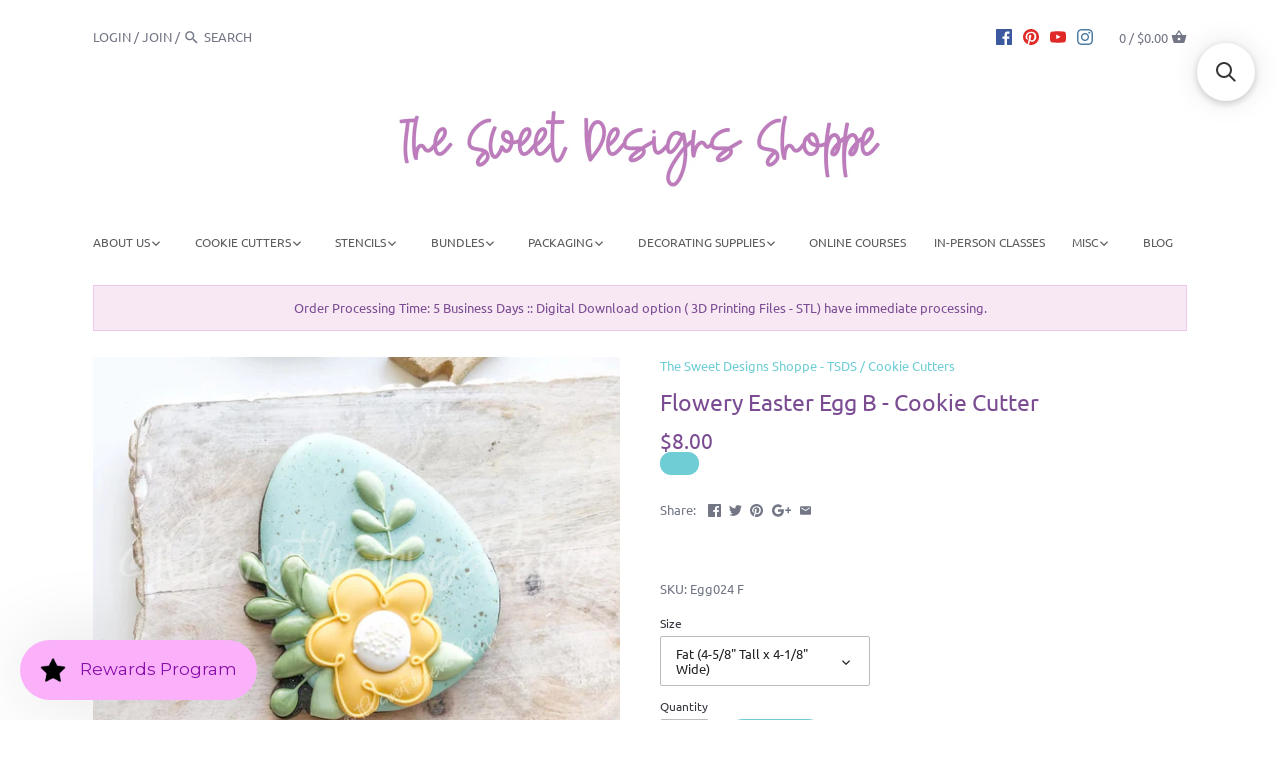

--- FILE ---
content_type: text/html; charset=utf-8
request_url: https://thesweetdesignsshoppe.com/products/flowery-easter-egg-b-cutter
body_size: 67212
content:
<!doctype html>
<html class="no-js">
<head>
	<script id="pandectes-rules">   /* PANDECTES-GDPR: DO NOT MODIFY AUTO GENERATED CODE OF THIS SCRIPT */      window.PandectesSettings = {"store":{"id":13648585,"plan":"premium","theme":"TSDS Latest 05-13-2022","primaryLocale":"en","adminMode":false,"headless":false,"storefrontRootDomain":"","checkoutRootDomain":"","storefrontAccessToken":""},"tsPublished":1739543411,"declaration":{"showPurpose":true,"showProvider":true,"declIntroText":"We use cookies to optimize website functionality, analyze the performance, and provide personalized experience to you. Some cookies are essential to make the website operate and function correctly. Those cookies cannot be disabled. In this window you can manage your preference of cookies.","showDateGenerated":true},"language":{"unpublished":[],"languageMode":"Single","fallbackLanguage":"en","languageDetection":"browser","languagesSupported":[]},"texts":{"managed":{"headerText":{"en":"We respect your privacy"},"consentText":{"en":"This website uses cookies to ensure you get the best experience."},"linkText":{"en":"Learn more"},"imprintText":{"en":"Imprint"},"allowButtonText":{"en":"Accept"},"denyButtonText":{"en":"Decline"},"dismissButtonText":{"en":"Ok"},"leaveSiteButtonText":{"en":"Leave this site"},"preferencesButtonText":{"en":"Preferences"},"cookiePolicyText":{"en":"Cookie policy"},"preferencesPopupTitleText":{"en":"Manage consent preferences"},"preferencesPopupIntroText":{"en":"We use cookies to optimize website functionality, analyze the performance, and provide personalized experience to you. Some cookies are essential to make the website operate and function correctly. Those cookies cannot be disabled. In this window you can manage your preference of cookies."},"preferencesPopupSaveButtonText":{"en":"Save preferences"},"preferencesPopupCloseButtonText":{"en":"Close"},"preferencesPopupAcceptAllButtonText":{"en":"Accept all"},"preferencesPopupRejectAllButtonText":{"en":"Reject all"},"cookiesDetailsText":{"en":"Cookies details"},"preferencesPopupAlwaysAllowedText":{"en":"Always allowed"},"accessSectionParagraphText":{"en":"You have the right to request access to your data at any time."},"accessSectionTitleText":{"en":"Data portability"},"accessSectionAccountInfoActionText":{"en":"Personal data"},"accessSectionDownloadReportActionText":{"en":"Request export"},"accessSectionGDPRRequestsActionText":{"en":"Data subject requests"},"accessSectionOrdersRecordsActionText":{"en":"Orders"},"rectificationSectionParagraphText":{"en":"You have the right to request your data to be updated whenever you think it is appropriate."},"rectificationSectionTitleText":{"en":"Data Rectification"},"rectificationCommentPlaceholder":{"en":"Describe what you want to be updated"},"rectificationCommentValidationError":{"en":"Comment is required"},"rectificationSectionEditAccountActionText":{"en":"Request an update"},"erasureSectionTitleText":{"en":"Right to be forgotten"},"erasureSectionParagraphText":{"en":"You have the right to ask all your data to be erased. After that, you will no longer be able to access your account."},"erasureSectionRequestDeletionActionText":{"en":"Request personal data deletion"},"consentDate":{"en":"Consent date"},"consentId":{"en":"Consent ID"},"consentSectionChangeConsentActionText":{"en":"Change consent preference"},"consentSectionConsentedText":{"en":"You consented to the cookies policy of this website on"},"consentSectionNoConsentText":{"en":"You have not consented to the cookies policy of this website."},"consentSectionTitleText":{"en":"Your cookie consent"},"consentStatus":{"en":"Consent preference"},"confirmationFailureMessage":{"en":"Your request was not verified. Please try again and if problem persists, contact store owner for assistance"},"confirmationFailureTitle":{"en":"A problem occurred"},"confirmationSuccessMessage":{"en":"We will soon get back to you as to your request."},"confirmationSuccessTitle":{"en":"Your request is verified"},"guestsSupportEmailFailureMessage":{"en":"Your request was not submitted. Please try again and if problem persists, contact store owner for assistance."},"guestsSupportEmailFailureTitle":{"en":"A problem occurred"},"guestsSupportEmailPlaceholder":{"en":"E-mail address"},"guestsSupportEmailSuccessMessage":{"en":"If you are registered as a customer of this store, you will soon receive an email with instructions on how to proceed."},"guestsSupportEmailSuccessTitle":{"en":"Thank you for your request"},"guestsSupportEmailValidationError":{"en":"Email is not valid"},"guestsSupportInfoText":{"en":"Please login with your customer account to further proceed."},"submitButton":{"en":"Submit"},"submittingButton":{"en":"Submitting..."},"cancelButton":{"en":"Cancel"},"declIntroText":{"en":"We use cookies to optimize website functionality, analyze the performance, and provide personalized experience to you. Some cookies are essential to make the website operate and function correctly. Those cookies cannot be disabled. In this window you can manage your preference of cookies."},"declName":{"en":"Name"},"declPurpose":{"en":"Purpose"},"declType":{"en":"Type"},"declRetention":{"en":"Retention"},"declProvider":{"en":"Provider"},"declFirstParty":{"en":"First-party"},"declThirdParty":{"en":"Third-party"},"declSeconds":{"en":"seconds"},"declMinutes":{"en":"minutes"},"declHours":{"en":"hours"},"declDays":{"en":"days"},"declMonths":{"en":"months"},"declYears":{"en":"years"},"declSession":{"en":"Session"},"declDomain":{"en":"Domain"},"declPath":{"en":"Path"}},"categories":{"strictlyNecessaryCookiesTitleText":{"en":"Strictly necessary cookies"},"strictlyNecessaryCookiesDescriptionText":{"en":"These cookies are essential in order to enable you to move around the website and use its features, such as accessing secure areas of the website. The website cannot function properly without these cookies."},"functionalityCookiesTitleText":{"en":"Functional cookies"},"functionalityCookiesDescriptionText":{"en":"These cookies enable the site to provide enhanced functionality and personalisation. They may be set by us or by third party providers whose services we have added to our pages. If you do not allow these cookies then some or all of these services may not function properly."},"performanceCookiesTitleText":{"en":"Performance cookies"},"performanceCookiesDescriptionText":{"en":"These cookies enable us to monitor and improve the performance of our website. For example, they allow us to count visits, identify traffic sources and see which parts of the site are most popular."},"targetingCookiesTitleText":{"en":"Targeting cookies"},"targetingCookiesDescriptionText":{"en":"These cookies may be set through our site by our advertising partners. They may be used by those companies to build a profile of your interests and show you relevant adverts on other sites.    They do not store directly personal information, but are based on uniquely identifying your browser and internet device. If you do not allow these cookies, you will experience less targeted advertising."},"unclassifiedCookiesTitleText":{"en":"Unclassified cookies"},"unclassifiedCookiesDescriptionText":{"en":"Unclassified cookies are cookies that we are in the process of classifying, together with the providers of individual cookies."}},"auto":{}},"library":{"previewMode":false,"fadeInTimeout":0,"defaultBlocked":-1,"showLink":true,"showImprintLink":false,"showGoogleLink":true,"enabled":true,"cookie":{"expiryDays":365,"secure":true,"domain":""},"dismissOnScroll":false,"dismissOnWindowClick":false,"dismissOnTimeout":false,"palette":{"popup":{"background":"#FFFFFF","backgroundForCalculations":{"a":1,"b":255,"g":255,"r":255},"text":"#000000"},"button":{"background":"#BE84CC","backgroundForCalculations":{"a":1,"b":204,"g":132,"r":190},"text":"#FFFFFF","textForCalculation":{"a":1,"b":255,"g":255,"r":255},"border":"transparent"}},"content":{"href":"https://the-sweet-designs-shoppe.myshopify.com/policies/privacy-policy","imprintHref":"/","close":"&#10005;","target":"","logo":"<img class=\"cc-banner-logo\" style=\"max-height: 40px;\" src=\"https://cdn.shopify.com/s/files/1/1364/8585/t/68/assets/pandectes-logo.png?v=1703612801\" alt=\"logo\" />"},"window":"<div role=\"dialog\" aria-live=\"polite\" aria-label=\"cookieconsent\" aria-describedby=\"cookieconsent:desc\" id=\"pandectes-banner\" class=\"cc-window-wrapper cc-bottom-center-wrapper\"><div class=\"pd-cookie-banner-window cc-window {{classes}}\"><!--googleoff: all-->{{children}}<!--googleon: all--></div></div>","compliance":{"custom":"<div class=\"cc-compliance cc-highlight\">{{preferences}}{{allow}}</div>"},"type":"custom","layouts":{"basic":"{{logo}}{{messagelink}}{{compliance}}"},"position":"bottom-center","theme":"classic","revokable":true,"animateRevokable":false,"revokableReset":false,"revokableLogoUrl":"https://cdn.shopify.com/s/files/1/1364/8585/t/68/assets/pandectes-reopen-logo.png?v=1703612801","revokablePlacement":"bottom-left","revokableMarginHorizontal":15,"revokableMarginVertical":15,"static":false,"autoAttach":true,"hasTransition":true,"blacklistPage":[""],"elements":{"close":"<button aria-label=\"dismiss cookie message\" type=\"button\" tabindex=\"0\" class=\"cc-close\">{{close}}</button>","dismiss":"<button aria-label=\"dismiss cookie message\" type=\"button\" tabindex=\"0\" class=\"cc-btn cc-btn-decision cc-dismiss\">{{dismiss}}</button>","allow":"<button aria-label=\"allow cookies\" type=\"button\" tabindex=\"0\" class=\"cc-btn cc-btn-decision cc-allow\">{{allow}}</button>","deny":"<button aria-label=\"deny cookies\" type=\"button\" tabindex=\"0\" class=\"cc-btn cc-btn-decision cc-deny\">{{deny}}</button>","preferences":"<button aria-label=\"settings cookies\" tabindex=\"0\" type=\"button\" class=\"cc-btn cc-settings\" onclick=\"Pandectes.fn.openPreferences()\">{{preferences}}</button>"}},"geolocation":{"brOnly":false,"caOnly":false,"chOnly":false,"euOnly":false,"jpOnly":false,"thOnly":false,"canadaOnly":false,"globalVisibility":true},"dsr":{"guestsSupport":false,"accessSectionDownloadReportAuto":false},"banner":{"resetTs":1703612800,"extraCss":"        .cc-banner-logo {max-width: 24em!important;}    @media(min-width: 768px) {.cc-window.cc-floating{max-width: 24em!important;width: 24em!important;}}    .cc-message, .pd-cookie-banner-window .cc-header, .cc-logo {text-align: center}    .cc-window-wrapper{z-index: 2147483647;}    .cc-window{z-index: 2147483647;font-size: 16px!important;font-family: inherit;}    .pd-cookie-banner-window .cc-header{font-size: 16px!important;font-family: inherit;}    .pd-cp-ui{font-family: inherit; background-color: #FFFFFF;color:#000000;}    button.pd-cp-btn, a.pd-cp-btn{background-color:#BE84CC;color:#FFFFFF!important;}    input + .pd-cp-preferences-slider{background-color: rgba(0, 0, 0, 0.3)}    .pd-cp-scrolling-section::-webkit-scrollbar{background-color: rgba(0, 0, 0, 0.3)}    input:checked + .pd-cp-preferences-slider{background-color: rgba(0, 0, 0, 1)}    .pd-cp-scrolling-section::-webkit-scrollbar-thumb {background-color: rgba(0, 0, 0, 1)}    .pd-cp-ui-close{color:#000000;}    .pd-cp-preferences-slider:before{background-color: #FFFFFF}    .pd-cp-title:before {border-color: #000000!important}    .pd-cp-preferences-slider{background-color:#000000}    .pd-cp-toggle{color:#000000!important}    @media(max-width:699px) {.pd-cp-ui-close-top svg {fill: #000000}}    .pd-cp-toggle:hover,.pd-cp-toggle:visited,.pd-cp-toggle:active{color:#000000!important}    .pd-cookie-banner-window {box-shadow: 0 0 18px rgb(0 0 0 / 20%);}  ","customJavascript":{},"showPoweredBy":false,"logoHeight":40,"revokableTrigger":false,"hybridStrict":true,"cookiesBlockedByDefault":"7","isActive":true,"implicitSavePreferences":true,"cookieIcon":false,"blockBots":false,"showCookiesDetails":true,"hasTransition":true,"blockingPage":false,"showOnlyLandingPage":false,"leaveSiteUrl":"https://www.google.com","linkRespectStoreLang":false},"cookies":{"0":[{"name":"keep_alive","type":"http","domain":"thesweetdesignsshoppe.com","path":"/","provider":"Shopify","firstParty":true,"retention":"30 minute(s)","expires":30,"unit":"declMinutes","purpose":{"en":"Used in connection with buyer localization."}},{"name":"secure_customer_sig","type":"http","domain":"thesweetdesignsshoppe.com","path":"/","provider":"Shopify","firstParty":true,"retention":"1 year(s)","expires":1,"unit":"declYears","purpose":{"en":"Used in connection with customer login."}},{"name":"cart_currency","type":"http","domain":"thesweetdesignsshoppe.com","path":"/","provider":"Shopify","firstParty":true,"retention":"2 ","expires":2,"unit":"declSession","purpose":{"en":"The cookie is necessary for the secure checkout and payment function on the website. This function is provided by shopify.com."}},{"name":"localization","type":"http","domain":"thesweetdesignsshoppe.com","path":"/","provider":"Shopify","firstParty":true,"retention":"1 year(s)","expires":1,"unit":"declYears","purpose":{"en":"Shopify store localization"}},{"name":"shopify_pay_redirect","type":"http","domain":"thesweetdesignsshoppe.com","path":"/","provider":"Shopify","firstParty":true,"retention":"1 hour(s)","expires":1,"unit":"declHours","purpose":{"en":"The cookie is necessary for the secure checkout and payment function on the website. This function is provided by shopify.com."}},{"name":"_cmp_a","type":"http","domain":".thesweetdesignsshoppe.com","path":"/","provider":"Shopify","firstParty":true,"retention":"1 day(s)","expires":1,"unit":"declDays","purpose":{"en":"Used for managing customer privacy settings."}},{"name":"_tracking_consent","type":"http","domain":".thesweetdesignsshoppe.com","path":"/","provider":"Shopify","firstParty":true,"retention":"1 year(s)","expires":1,"unit":"declYears","purpose":{"en":"Tracking preferences."}},{"name":"cookietest","type":"http","domain":"thesweetdesignsshoppe.com","path":"/","provider":"Shopify","firstParty":true,"retention":"Session","expires":1,"unit":"declSeconds","purpose":{"en":"Used to ensure our systems are working correctly."}},{"name":"_secure_session_id","type":"http","domain":"thesweetdesignsshoppe.com","path":"/","provider":"Shopify","firstParty":true,"retention":"1 month(s)","expires":1,"unit":"declMonths","purpose":{"en":"Used in connection with navigation through a storefront."}}],"1":[{"name":"_pinterest_ct_ua","type":"http","domain":".ct.pinterest.com","path":"/","provider":"Pinterest","firstParty":false,"retention":"1 year(s)","expires":1,"unit":"declYears","purpose":{"en":"Used to group actions across pages."}}],"2":[{"name":"snize-recommendation","type":"http","domain":"thesweetdesignsshoppe.com","path":"/","provider":"Searchanise","firstParty":true,"retention":"Session","expires":-54,"unit":"declYears","purpose":{"en":"Used to track a user's interaction with the store products, so that the website can show you relevant products."}},{"name":"_shopify_sa_p","type":"http","domain":".thesweetdesignsshoppe.com","path":"/","provider":"Shopify","firstParty":true,"retention":"30 minute(s)","expires":30,"unit":"declMinutes","purpose":{"en":"Shopify analytics relating to marketing & referrals."}},{"name":"_orig_referrer","type":"http","domain":".thesweetdesignsshoppe.com","path":"/","provider":"Shopify","firstParty":true,"retention":"2 ","expires":2,"unit":"declSession","purpose":{"en":"Tracks landing pages."}},{"name":"_shopify_s","type":"http","domain":".thesweetdesignsshoppe.com","path":"/","provider":"Shopify","firstParty":true,"retention":"30 minute(s)","expires":30,"unit":"declMinutes","purpose":{"en":"Shopify analytics."}},{"name":"_shopify_y","type":"http","domain":".thesweetdesignsshoppe.com","path":"/","provider":"Shopify","firstParty":true,"retention":"1 year(s)","expires":1,"unit":"declYears","purpose":{"en":"Shopify analytics."}},{"name":"_landing_page","type":"http","domain":".thesweetdesignsshoppe.com","path":"/","provider":"Shopify","firstParty":true,"retention":"2 ","expires":2,"unit":"declSession","purpose":{"en":"Tracks landing pages."}},{"name":"_shopify_sa_t","type":"http","domain":".thesweetdesignsshoppe.com","path":"/","provider":"Shopify","firstParty":true,"retention":"30 minute(s)","expires":30,"unit":"declMinutes","purpose":{"en":"Shopify analytics relating to marketing & referrals."}},{"name":"_ga","type":"http","domain":".thesweetdesignsshoppe.com","path":"/","provider":"Google","firstParty":true,"retention":"1 year(s)","expires":1,"unit":"declYears","purpose":{"en":"Cookie is set by Google Analytics with unknown functionality"}},{"name":"_gid","type":"http","domain":".thesweetdesignsshoppe.com","path":"/","provider":"Google","firstParty":true,"retention":"1 day(s)","expires":1,"unit":"declDays","purpose":{"en":"Cookie is placed by Google Analytics to count and track pageviews."}},{"name":"_gat","type":"http","domain":".thesweetdesignsshoppe.com","path":"/","provider":"Google","firstParty":true,"retention":"1 minute(s)","expires":1,"unit":"declMinutes","purpose":{"en":"Cookie is placed by Google Analytics to filter requests from bots."}},{"name":"_shopify_d","type":"http","domain":"com","path":"/","provider":"Shopify","firstParty":false,"retention":"Session","expires":1,"unit":"declSeconds","purpose":{"en":"Shopify analytics."}},{"name":"_shopify_d","type":"http","domain":"thesweetdesignsshoppe.com","path":"/","provider":"Shopify","firstParty":true,"retention":"Session","expires":1,"unit":"declSeconds","purpose":{"en":"Shopify analytics."}},{"name":"_boomr_clss","type":"html_local","domain":"https://thesweetdesignsshoppe.com","path":"/","provider":"Shopify","firstParty":true,"retention":"Local Storage","expires":1,"unit":"declYears","purpose":{"en":"Used to monitor and optimize the performance of Shopify stores."}},{"name":"_ga_XDXDQY02JC","type":"http","domain":".thesweetdesignsshoppe.com","path":"/","provider":"Google","firstParty":true,"retention":"1 year(s)","expires":1,"unit":"declYears","purpose":{"en":""}},{"name":"_ga_QCVR2LWHWN","type":"http","domain":".thesweetdesignsshoppe.com","path":"/","provider":"Google","firstParty":true,"retention":"1 year(s)","expires":1,"unit":"declYears","purpose":{"en":""}}],"4":[{"name":"swym-session-id","type":"http","domain":".thesweetdesignsshoppe.com","path":"/","provider":"Swym","firstParty":true,"retention":"30 minute(s)","expires":30,"unit":"declMinutes","purpose":{"en":"Used by the SWYM Wishlist Plus Shopify plugin."}},{"name":"_gcl_au","type":"http","domain":".thesweetdesignsshoppe.com","path":"/","provider":"Google","firstParty":true,"retention":"3 month(s)","expires":3,"unit":"declMonths","purpose":{"en":"Cookie is placed by Google Tag Manager to track conversions."}},{"name":"swym-o_s","type":"http","domain":".thesweetdesignsshoppe.com","path":"/","provider":"Swym","firstParty":true,"retention":"30 minute(s)","expires":30,"unit":"declMinutes","purpose":{"en":"Used by swym application."}},{"name":"swym-swymRegid","type":"http","domain":".thesweetdesignsshoppe.com","path":"/","provider":"Amazon","firstParty":true,"retention":"1 year(s)","expires":1,"unit":"declYears","purpose":{"en":"Used by swym application."}},{"name":"swym-pid","type":"http","domain":".thesweetdesignsshoppe.com","path":"/","provider":"Swym","firstParty":true,"retention":"1 year(s)","expires":1,"unit":"declYears","purpose":{"en":"Used by swym application."}},{"name":"_pin_unauth","type":"http","domain":".thesweetdesignsshoppe.com","path":"/","provider":"Pinterest","firstParty":true,"retention":"1 year(s)","expires":1,"unit":"declYears","purpose":{"en":"Used to group actions for users who cannot be identified by Pinterest."}},{"name":"swym-cu_ct","type":"http","domain":".thesweetdesignsshoppe.com","path":"/","provider":"Swym","firstParty":true,"retention":"1 year(s)","expires":1,"unit":"declYears","purpose":{"en":"Used by swym application."}},{"name":"swym-instrumentMap","type":"http","domain":".thesweetdesignsshoppe.com","path":"/","provider":"Swym","firstParty":true,"retention":"1 year(s)","expires":1,"unit":"declYears","purpose":{"en":"Used by swym application."}},{"name":"_fbp","type":"http","domain":".thesweetdesignsshoppe.com","path":"/","provider":"Facebook","firstParty":true,"retention":"3 month(s)","expires":3,"unit":"declMonths","purpose":{"en":"Cookie is placed by Facebook to track visits across websites."}},{"name":"wpm-domain-test","type":"http","domain":"com","path":"/","provider":"Shopify","firstParty":false,"retention":"Session","expires":1,"unit":"declSeconds","purpose":{"en":"Used to test the storage of parameters about products added to the cart or payment currency"}},{"name":"wpm-domain-test","type":"http","domain":"thesweetdesignsshoppe.com","path":"/","provider":"Shopify","firstParty":true,"retention":"Session","expires":1,"unit":"declSeconds","purpose":{"en":"Used to test the storage of parameters about products added to the cart or payment currency"}},{"name":"lastExternalReferrer","type":"html_local","domain":"https://thesweetdesignsshoppe.com","path":"/","provider":"Facebook","firstParty":true,"retention":"Local Storage","expires":1,"unit":"declYears","purpose":{"en":"Detects how the user reached the website by registering their last URL-address."}},{"name":"lastExternalReferrerTime","type":"html_local","domain":"https://thesweetdesignsshoppe.com","path":"/","provider":"Facebook","firstParty":true,"retention":"Local Storage","expires":1,"unit":"declYears","purpose":{"en":"Contains the timestamp of the last update of the lastExternalReferrer cookie."}}],"8":[{"name":"swym-email","type":"http","domain":".thesweetdesignsshoppe.com","path":"/","provider":"Unknown","firstParty":true,"retention":"1 year(s)","expires":1,"unit":"declYears","purpose":{"en":"Used by swym application."}},{"name":"ar_debug","type":"http","domain":".pinterest.com","path":"/","provider":"Unknown","firstParty":false,"retention":"1 year(s)","expires":1,"unit":"declYears","purpose":{"en":""}},{"name":"__verify","type":"http","domain":"thesweetdesignsshoppe.com","path":"/","provider":"Unknown","firstParty":true,"retention":"Session","expires":1,"unit":"declSeconds","purpose":{"en":""}},{"name":"snize-recommendations-clicks","type":"html_local","domain":"https://thesweetdesignsshoppe.com","path":"/","provider":"Unknown","firstParty":true,"retention":"Local Storage","expires":1,"unit":"declYears","purpose":{"en":""}},{"name":"swym-ab-test-config","type":"html_local","domain":"https://thesweetdesignsshoppe.com","path":"/","provider":"Unknown","firstParty":true,"retention":"Local Storage","expires":1,"unit":"declYears","purpose":{"en":""}},{"name":"swym-authn_timestamp","type":"html_local","domain":"https://thesweetdesignsshoppe.com","path":"/","provider":"Unknown","firstParty":true,"retention":"Local Storage","expires":1,"unit":"declYears","purpose":{"en":""}},{"name":"snize-current-product-id","type":"html_local","domain":"https://thesweetdesignsshoppe.com","path":"/","provider":"Unknown","firstParty":true,"retention":"Local Storage","expires":1,"unit":"declYears","purpose":{"en":""}},{"name":"swym-products_timestamp","type":"html_local","domain":"https://thesweetdesignsshoppe.com","path":"/","provider":"Unknown","firstParty":true,"retention":"Local Storage","expires":1,"unit":"declYears","purpose":{"en":""}},{"name":"ProductsSearch","type":"html_local","domain":"https://thesweetdesignsshoppe.com","path":"/","provider":"Unknown","firstParty":true,"retention":"Local Storage","expires":1,"unit":"declYears","purpose":{"en":""}},{"name":"SeStatisticSession","type":"html_local","domain":"https://thesweetdesignsshoppe.com","path":"/","provider":"Unknown","firstParty":true,"retention":"Local Storage","expires":1,"unit":"declYears","purpose":{"en":""}},{"name":"snize-cart-changed","type":"html_local","domain":"https://thesweetdesignsshoppe.com","path":"/","provider":"Unknown","firstParty":true,"retention":"Local Storage","expires":1,"unit":"declYears","purpose":{"en":""}},{"name":"swym-devices","type":"html_local","domain":"https://thesweetdesignsshoppe.com","path":"/","provider":"Unknown","firstParty":true,"retention":"Local Storage","expires":1,"unit":"declYears","purpose":{"en":""}},{"name":"swym-wishlisthkey_timestamp","type":"html_local","domain":"https://thesweetdesignsshoppe.com","path":"/","provider":"Unknown","firstParty":true,"retention":"Local Storage","expires":1,"unit":"declYears","purpose":{"en":""}},{"name":"snize-recommendations-added","type":"html_local","domain":"https://thesweetdesignsshoppe.com","path":"/","provider":"Unknown","firstParty":true,"retention":"Local Storage","expires":1,"unit":"declYears","purpose":{"en":""}},{"name":"ClicksQueue","type":"html_local","domain":"https://thesweetdesignsshoppe.com","path":"/","provider":"Unknown","firstParty":true,"retention":"Local Storage","expires":1,"unit":"declYears","purpose":{"en":""}},{"name":"swym-rconfig_cache","type":"html_local","domain":"https://thesweetdesignsshoppe.com","path":"/","provider":"Unknown","firstParty":true,"retention":"Local Storage","expires":1,"unit":"declYears","purpose":{"en":""}},{"name":"swym-authn","type":"html_local","domain":"https://thesweetdesignsshoppe.com","path":"/","provider":"Unknown","firstParty":true,"retention":"Local Storage","expires":1,"unit":"declYears","purpose":{"en":""}},{"name":"swym-rapps_cache","type":"html_local","domain":"https://thesweetdesignsshoppe.com","path":"/","provider":"Unknown","firstParty":true,"retention":"Local Storage","expires":1,"unit":"declYears","purpose":{"en":""}},{"name":"swym-devices_timestamp","type":"html_local","domain":"https://thesweetdesignsshoppe.com","path":"/","provider":"Unknown","firstParty":true,"retention":"Local Storage","expires":1,"unit":"declYears","purpose":{"en":""}},{"name":"swym-products","type":"html_local","domain":"https://thesweetdesignsshoppe.com","path":"/","provider":"Unknown","firstParty":true,"retention":"Local Storage","expires":1,"unit":"declYears","purpose":{"en":""}},{"name":"lstest","type":"html_local","domain":"https://thesweetdesignsshoppe.com","path":"/","provider":"Unknown","firstParty":true,"retention":"Local Storage","expires":1,"unit":"declYears","purpose":{"en":""}},{"name":"local-storage-test","type":"html_local","domain":"https://thesweetdesignsshoppe.com","path":"/","provider":"Unknown","firstParty":true,"retention":"Local Storage","expires":1,"unit":"declYears","purpose":{"en":""}},{"name":"Personalization","type":"html_local","domain":"https://thesweetdesignsshoppe.com","path":"/","provider":"Unknown","firstParty":true,"retention":"Local Storage","expires":1,"unit":"declYears","purpose":{"en":""}},{"name":"snize_search_data","type":"html_local","domain":"https://thesweetdesignsshoppe.com","path":"/","provider":"Unknown","firstParty":true,"retention":"Local Storage","expires":1,"unit":"declYears","purpose":{"en":""}},{"name":"collection","type":"html_session","domain":"https://thesweetdesignsshoppe.com","path":"/","provider":"Unknown","firstParty":true,"retention":"Session","expires":1,"unit":"declYears","purpose":{"en":""}},{"name":"is_eu","type":"html_session","domain":"https://thesweetdesignsshoppe.com","path":"/","provider":"Unknown","firstParty":true,"retention":"Session","expires":1,"unit":"declYears","purpose":{"en":""}}]},"blocker":{"isActive":true,"googleConsentMode":{"id":"","analyticsId":"G-XDXDQY02JC, GT-PZ64XJL, GT-K8MQFVH, GT-NMLT88P","adwordsId":"AW-11146164620","isActive":true,"adStorageCategory":4,"analyticsStorageCategory":2,"personalizationStorageCategory":1,"functionalityStorageCategory":1,"customEvent":true,"securityStorageCategory":0,"redactData":true,"urlPassthrough":false,"dataLayerProperty":"dataLayer","waitForUpdate":500,"useNativeChannel":true},"facebookPixel":{"id":"725696486026223","isActive":true,"ldu":false},"microsoft":{"isActive":true,"uetTags":""},"rakuten":{"isActive":false,"cmp":false,"ccpa":false},"klaviyoIsActive":false,"gpcIsActive":false,"defaultBlocked":7,"patterns":{"whiteList":["pay.google.com"],"blackList":{"1":["static.hotjar.com/c/hotjar","google-analytics.com|googletagmanager.com/gtag/destination|googletagmanager.com/gtag/js?id=UA|googletagmanager.com/gtag/js?id=G","www.paypal.com"],"2":["https://www.googletagmanager.com/gtm.js?id=GTM"],"4":["googleads.g.doubleclick.net","s.adroll.com/j/","analytics.tiktok.com/i18n/pixel","static.ads-twitter.com/uwt.js|static.ads-twitter.com/oct.js","static.klaviyo.com|www.klaviyo.com|static-tracking.klaviyo.com|a.klaviyo.com","bat.bing.com","s.pinimg.com/ct/core.js|s.pinimg.com/ct/lib","googletagmanager.com/gtag/js\\?id=AW|googleadservices.com","connect.facebook.net","intg.snapchat.com/shopify/shopify-scevent-init.js","swymrelay.com"],"8":[]},"iframesWhiteList":[],"iframesBlackList":{"1":["player.vimeo.com","www.youtube.com|www.youtube-nocookie.com"],"2":[],"4":[],"8":[]},"beaconsWhiteList":[],"beaconsBlackList":{"1":[],"2":[],"4":[],"8":[]}}}}      !function(){"use strict";window.PandectesRules=window.PandectesRules||{},window.PandectesRules.manualBlacklist={1:[],2:[],4:[]},window.PandectesRules.blacklistedIFrames={1:[],2:[],4:[]},window.PandectesRules.blacklistedCss={1:[],2:[],4:[]},window.PandectesRules.blacklistedBeacons={1:[],2:[],4:[]};var e="javascript/blocked";function t(e){return new RegExp(e.replace(/[/\\.+?$()]/g,"\\$&").replace("*","(.*)"))}var n=function(e){var t=arguments.length>1&&void 0!==arguments[1]?arguments[1]:"log";new URLSearchParams(window.location.search).get("log")&&console[t]("PandectesRules: ".concat(e))};function a(e){var t=document.createElement("script");t.async=!0,t.src=e,document.head.appendChild(t)}function r(e,t){var n=Object.keys(e);if(Object.getOwnPropertySymbols){var a=Object.getOwnPropertySymbols(e);t&&(a=a.filter((function(t){return Object.getOwnPropertyDescriptor(e,t).enumerable}))),n.push.apply(n,a)}return n}function o(e){for(var t=1;t<arguments.length;t++){var n=null!=arguments[t]?arguments[t]:{};t%2?r(Object(n),!0).forEach((function(t){s(e,t,n[t])})):Object.getOwnPropertyDescriptors?Object.defineProperties(e,Object.getOwnPropertyDescriptors(n)):r(Object(n)).forEach((function(t){Object.defineProperty(e,t,Object.getOwnPropertyDescriptor(n,t))}))}return e}function i(e){var t=function(e,t){if("object"!=typeof e||!e)return e;var n=e[Symbol.toPrimitive];if(void 0!==n){var a=n.call(e,t||"default");if("object"!=typeof a)return a;throw new TypeError("@@toPrimitive must return a primitive value.")}return("string"===t?String:Number)(e)}(e,"string");return"symbol"==typeof t?t:t+""}function s(e,t,n){return(t=i(t))in e?Object.defineProperty(e,t,{value:n,enumerable:!0,configurable:!0,writable:!0}):e[t]=n,e}function c(e,t){return function(e){if(Array.isArray(e))return e}(e)||function(e,t){var n=null==e?null:"undefined"!=typeof Symbol&&e[Symbol.iterator]||e["@@iterator"];if(null!=n){var a,r,o,i,s=[],c=!0,l=!1;try{if(o=(n=n.call(e)).next,0===t){if(Object(n)!==n)return;c=!1}else for(;!(c=(a=o.call(n)).done)&&(s.push(a.value),s.length!==t);c=!0);}catch(e){l=!0,r=e}finally{try{if(!c&&null!=n.return&&(i=n.return(),Object(i)!==i))return}finally{if(l)throw r}}return s}}(e,t)||d(e,t)||function(){throw new TypeError("Invalid attempt to destructure non-iterable instance.\nIn order to be iterable, non-array objects must have a [Symbol.iterator]() method.")}()}function l(e){return function(e){if(Array.isArray(e))return u(e)}(e)||function(e){if("undefined"!=typeof Symbol&&null!=e[Symbol.iterator]||null!=e["@@iterator"])return Array.from(e)}(e)||d(e)||function(){throw new TypeError("Invalid attempt to spread non-iterable instance.\nIn order to be iterable, non-array objects must have a [Symbol.iterator]() method.")}()}function d(e,t){if(e){if("string"==typeof e)return u(e,t);var n=Object.prototype.toString.call(e).slice(8,-1);return"Object"===n&&e.constructor&&(n=e.constructor.name),"Map"===n||"Set"===n?Array.from(e):"Arguments"===n||/^(?:Ui|I)nt(?:8|16|32)(?:Clamped)?Array$/.test(n)?u(e,t):void 0}}function u(e,t){(null==t||t>e.length)&&(t=e.length);for(var n=0,a=new Array(t);n<t;n++)a[n]=e[n];return a}var f=window.PandectesRulesSettings||window.PandectesSettings,g=!(void 0===window.dataLayer||!Array.isArray(window.dataLayer)||!window.dataLayer.some((function(e){return"pandectes_full_scan"===e.event}))),p=function(){var e,t=arguments.length>0&&void 0!==arguments[0]?arguments[0]:"_pandectes_gdpr",n=("; "+document.cookie).split("; "+t+"=");if(n.length<2)e={};else{var a=n.pop().split(";");e=window.atob(a.shift())}var r=function(e){try{return JSON.parse(e)}catch(e){return!1}}(e);return!1!==r?r:e}(),h=f.banner.isActive,y=f.blocker,v=y.defaultBlocked,w=y.patterns,m=p&&null!==p.preferences&&void 0!==p.preferences?p.preferences:null,b=g?0:h?null===m?v:m:0,k={1:!(1&b),2:!(2&b),4:!(4&b)},_=w.blackList,S=w.whiteList,L=w.iframesBlackList,C=w.iframesWhiteList,P=w.beaconsBlackList,A=w.beaconsWhiteList,O={blackList:[],whiteList:[],iframesBlackList:{1:[],2:[],4:[],8:[]},iframesWhiteList:[],beaconsBlackList:{1:[],2:[],4:[],8:[]},beaconsWhiteList:[]};[1,2,4].map((function(e){var n;k[e]||((n=O.blackList).push.apply(n,l(_[e].length?_[e].map(t):[])),O.iframesBlackList[e]=L[e].length?L[e].map(t):[],O.beaconsBlackList[e]=P[e].length?P[e].map(t):[])})),O.whiteList=S.length?S.map(t):[],O.iframesWhiteList=C.length?C.map(t):[],O.beaconsWhiteList=A.length?A.map(t):[];var E={scripts:[],iframes:{1:[],2:[],4:[]},beacons:{1:[],2:[],4:[]},css:{1:[],2:[],4:[]}},I=function(t,n){return t&&(!n||n!==e)&&(!O.blackList||O.blackList.some((function(e){return e.test(t)})))&&(!O.whiteList||O.whiteList.every((function(e){return!e.test(t)})))},B=function(e,t){var n=O.iframesBlackList[t],a=O.iframesWhiteList;return e&&(!n||n.some((function(t){return t.test(e)})))&&(!a||a.every((function(t){return!t.test(e)})))},j=function(e,t){var n=O.beaconsBlackList[t],a=O.beaconsWhiteList;return e&&(!n||n.some((function(t){return t.test(e)})))&&(!a||a.every((function(t){return!t.test(e)})))},T=new MutationObserver((function(e){for(var t=0;t<e.length;t++)for(var n=e[t].addedNodes,a=0;a<n.length;a++){var r=n[a],o=r.dataset&&r.dataset.cookiecategory;if(1===r.nodeType&&"LINK"===r.tagName){var i=r.dataset&&r.dataset.href;if(i&&o)switch(o){case"functionality":case"C0001":E.css[1].push(i);break;case"performance":case"C0002":E.css[2].push(i);break;case"targeting":case"C0003":E.css[4].push(i)}}}})),R=new MutationObserver((function(t){for(var a=0;a<t.length;a++)for(var r=t[a].addedNodes,o=function(){var t=r[i],a=t.src||t.dataset&&t.dataset.src,o=t.dataset&&t.dataset.cookiecategory;if(1===t.nodeType&&"IFRAME"===t.tagName){if(a){var s=!1;B(a,1)||"functionality"===o||"C0001"===o?(s=!0,E.iframes[1].push(a)):B(a,2)||"performance"===o||"C0002"===o?(s=!0,E.iframes[2].push(a)):(B(a,4)||"targeting"===o||"C0003"===o)&&(s=!0,E.iframes[4].push(a)),s&&(t.removeAttribute("src"),t.setAttribute("data-src",a))}}else if(1===t.nodeType&&"IMG"===t.tagName){if(a){var c=!1;j(a,1)?(c=!0,E.beacons[1].push(a)):j(a,2)?(c=!0,E.beacons[2].push(a)):j(a,4)&&(c=!0,E.beacons[4].push(a)),c&&(t.removeAttribute("src"),t.setAttribute("data-src",a))}}else if(1===t.nodeType&&"SCRIPT"===t.tagName){var l=t.type,d=!1;if(I(a,l)?(n("rule blocked: ".concat(a)),d=!0):a&&o?n("manually blocked @ ".concat(o,": ").concat(a)):o&&n("manually blocked @ ".concat(o,": inline code")),d){E.scripts.push([t,l]),t.type=e;t.addEventListener("beforescriptexecute",(function n(a){t.getAttribute("type")===e&&a.preventDefault(),t.removeEventListener("beforescriptexecute",n)})),t.parentElement&&t.parentElement.removeChild(t)}}},i=0;i<r.length;i++)o()})),D=document.createElement,x={src:Object.getOwnPropertyDescriptor(HTMLScriptElement.prototype,"src"),type:Object.getOwnPropertyDescriptor(HTMLScriptElement.prototype,"type")};window.PandectesRules.unblockCss=function(e){var t=E.css[e]||[];t.length&&n("Unblocking CSS for ".concat(e)),t.forEach((function(e){var t=document.querySelector('link[data-href^="'.concat(e,'"]'));t.removeAttribute("data-href"),t.href=e})),E.css[e]=[]},window.PandectesRules.unblockIFrames=function(e){var t=E.iframes[e]||[];t.length&&n("Unblocking IFrames for ".concat(e)),O.iframesBlackList[e]=[],t.forEach((function(e){var t=document.querySelector('iframe[data-src^="'.concat(e,'"]'));t.removeAttribute("data-src"),t.src=e})),E.iframes[e]=[]},window.PandectesRules.unblockBeacons=function(e){var t=E.beacons[e]||[];t.length&&n("Unblocking Beacons for ".concat(e)),O.beaconsBlackList[e]=[],t.forEach((function(e){var t=document.querySelector('img[data-src^="'.concat(e,'"]'));t.removeAttribute("data-src"),t.src=e})),E.beacons[e]=[]},window.PandectesRules.unblockInlineScripts=function(e){var t=1===e?"functionality":2===e?"performance":"targeting",a=document.querySelectorAll('script[type="javascript/blocked"][data-cookiecategory="'.concat(t,'"]'));n("unblockInlineScripts: ".concat(a.length," in ").concat(t)),a.forEach((function(e){var t=document.createElement("script");t.type="text/javascript",e.hasAttribute("src")?t.src=e.getAttribute("src"):t.textContent=e.textContent,document.head.appendChild(t),e.parentNode.removeChild(e)}))},window.PandectesRules.unblockInlineCss=function(e){var t=1===e?"functionality":2===e?"performance":"targeting",a=document.querySelectorAll('link[data-cookiecategory="'.concat(t,'"]'));n("unblockInlineCss: ".concat(a.length," in ").concat(t)),a.forEach((function(e){e.href=e.getAttribute("data-href")}))},window.PandectesRules.unblock=function(e){e.length<1?(O.blackList=[],O.whiteList=[],O.iframesBlackList=[],O.iframesWhiteList=[]):(O.blackList&&(O.blackList=O.blackList.filter((function(t){return e.every((function(e){return"string"==typeof e?!t.test(e):e instanceof RegExp?t.toString()!==e.toString():void 0}))}))),O.whiteList&&(O.whiteList=[].concat(l(O.whiteList),l(e.map((function(e){if("string"==typeof e){var n=".*"+t(e)+".*";if(O.whiteList.every((function(e){return e.toString()!==n.toString()})))return new RegExp(n)}else if(e instanceof RegExp&&O.whiteList.every((function(t){return t.toString()!==e.toString()})))return e;return null})).filter(Boolean)))));var a=0;l(E.scripts).forEach((function(e,t){var n=c(e,2),r=n[0],o=n[1];if(function(e){var t=e.getAttribute("src");return O.blackList&&O.blackList.every((function(e){return!e.test(t)}))||O.whiteList&&O.whiteList.some((function(e){return e.test(t)}))}(r)){for(var i=document.createElement("script"),s=0;s<r.attributes.length;s++){var l=r.attributes[s];"src"!==l.name&&"type"!==l.name&&i.setAttribute(l.name,r.attributes[s].value)}i.setAttribute("src",r.src),i.setAttribute("type",o||"application/javascript"),document.head.appendChild(i),E.scripts.splice(t-a,1),a++}})),0==O.blackList.length&&0===O.iframesBlackList[1].length&&0===O.iframesBlackList[2].length&&0===O.iframesBlackList[4].length&&0===O.beaconsBlackList[1].length&&0===O.beaconsBlackList[2].length&&0===O.beaconsBlackList[4].length&&(n("Disconnecting observers"),R.disconnect(),T.disconnect())};var N=f.store,U=N.adminMode,z=N.headless,M=N.storefrontRootDomain,q=N.checkoutRootDomain,F=N.storefrontAccessToken,W=f.banner.isActive,H=f.blocker.defaultBlocked;W&&function(e){if(window.Shopify&&window.Shopify.customerPrivacy)e();else{var t=null;window.Shopify&&window.Shopify.loadFeatures&&window.Shopify.trackingConsent?e():t=setInterval((function(){window.Shopify&&window.Shopify.loadFeatures&&(clearInterval(t),window.Shopify.loadFeatures([{name:"consent-tracking-api",version:"0.1"}],(function(t){t?n("Shopify.customerPrivacy API - failed to load"):(n("shouldShowBanner() -> ".concat(window.Shopify.trackingConsent.shouldShowBanner()," | saleOfDataRegion() -> ").concat(window.Shopify.trackingConsent.saleOfDataRegion())),e())})))}),10)}}((function(){!function(){var e=window.Shopify.trackingConsent;if(!1!==e.shouldShowBanner()||null!==m||7!==H)try{var t=U&&!(window.Shopify&&window.Shopify.AdminBarInjector),a={preferences:!(1&b)||g||t,analytics:!(2&b)||g||t,marketing:!(4&b)||g||t};z&&(a.headlessStorefront=!0,a.storefrontRootDomain=null!=M&&M.length?M:window.location.hostname,a.checkoutRootDomain=null!=q&&q.length?q:"checkout.".concat(window.location.hostname),a.storefrontAccessToken=null!=F&&F.length?F:""),e.firstPartyMarketingAllowed()===a.marketing&&e.analyticsProcessingAllowed()===a.analytics&&e.preferencesProcessingAllowed()===a.preferences||e.setTrackingConsent(a,(function(e){e&&e.error?n("Shopify.customerPrivacy API - failed to setTrackingConsent"):n("setTrackingConsent(".concat(JSON.stringify(a),")"))}))}catch(e){n("Shopify.customerPrivacy API - exception")}}(),function(){if(z){var e=window.Shopify.trackingConsent,t=e.currentVisitorConsent();if(navigator.globalPrivacyControl&&""===t.sale_of_data){var a={sale_of_data:!1,headlessStorefront:!0};a.storefrontRootDomain=null!=M&&M.length?M:window.location.hostname,a.checkoutRootDomain=null!=q&&q.length?q:"checkout.".concat(window.location.hostname),a.storefrontAccessToken=null!=F&&F.length?F:"",e.setTrackingConsent(a,(function(e){e&&e.error?n("Shopify.customerPrivacy API - failed to setTrackingConsent({".concat(JSON.stringify(a),")")):n("setTrackingConsent(".concat(JSON.stringify(a),")"))}))}}}()}));var G=["AT","BE","BG","HR","CY","CZ","DK","EE","FI","FR","DE","GR","HU","IE","IT","LV","LT","LU","MT","NL","PL","PT","RO","SK","SI","ES","SE","GB","LI","NO","IS"],J=f.banner,V=J.isActive,K=J.hybridStrict,$=f.geolocation,Y=$.caOnly,Z=void 0!==Y&&Y,Q=$.euOnly,X=void 0!==Q&&Q,ee=$.brOnly,te=void 0!==ee&&ee,ne=$.jpOnly,ae=void 0!==ne&&ne,re=$.thOnly,oe=void 0!==re&&re,ie=$.chOnly,se=void 0!==ie&&ie,ce=$.zaOnly,le=void 0!==ce&&ce,de=$.canadaOnly,ue=void 0!==de&&de,fe=$.globalVisibility,ge=void 0===fe||fe,pe=f.blocker,he=pe.defaultBlocked,ye=void 0===he?7:he,ve=pe.googleConsentMode,we=ve.isActive,me=ve.customEvent,be=ve.id,ke=void 0===be?"":be,_e=ve.analyticsId,Se=void 0===_e?"":_e,Le=ve.adwordsId,Ce=void 0===Le?"":Le,Pe=ve.redactData,Ae=ve.urlPassthrough,Oe=ve.adStorageCategory,Ee=ve.analyticsStorageCategory,Ie=ve.functionalityStorageCategory,Be=ve.personalizationStorageCategory,je=ve.securityStorageCategory,Te=ve.dataLayerProperty,Re=void 0===Te?"dataLayer":Te,De=ve.waitForUpdate,xe=void 0===De?0:De,Ne=ve.useNativeChannel,Ue=void 0!==Ne&&Ne;function ze(){window[Re].push(arguments)}window[Re]=window[Re]||[];var Me,qe,Fe={hasInitialized:!1,useNativeChannel:!1,ads_data_redaction:!1,url_passthrough:!1,data_layer_property:"dataLayer",storage:{ad_storage:"granted",ad_user_data:"granted",ad_personalization:"granted",analytics_storage:"granted",functionality_storage:"granted",personalization_storage:"granted",security_storage:"granted"}};if(V&&we){var We=ye&Oe?"denied":"granted",He=ye&Ee?"denied":"granted",Ge=ye&Ie?"denied":"granted",Je=ye&Be?"denied":"granted",Ve=ye&je?"denied":"granted";Fe.hasInitialized=!0,Fe.useNativeChannel=Ue,Fe.url_passthrough=Ae,Fe.ads_data_redaction="denied"===We&&Pe,Fe.storage.ad_storage=We,Fe.storage.ad_user_data=We,Fe.storage.ad_personalization=We,Fe.storage.analytics_storage=He,Fe.storage.functionality_storage=Ge,Fe.storage.personalization_storage=Je,Fe.storage.security_storage=Ve,Fe.data_layer_property=Re||"dataLayer",Fe.ads_data_redaction&&ze("set","ads_data_redaction",Fe.ads_data_redaction),Fe.url_passthrough&&ze("set","url_passthrough",Fe.url_passthrough),function(){!1===Ue?console.log("Pandectes: Google Consent Mode (av2)"):console.log("Pandectes: Google Consent Mode (av2nc)");var e=b!==ye?{wait_for_update:xe||500}:xe?{wait_for_update:xe}:{};ge&&!K?ze("consent","default",o(o({},Fe.storage),e)):(ze("consent","default",o(o(o({},Fe.storage),e),{},{region:[].concat(l(X||K?G:[]),l(Z&&!K?["US-CA","US-VA","US-CT","US-UT","US-CO"]:[]),l(te&&!K?["BR"]:[]),l(ae&&!K?["JP"]:[]),l(ue&&!K?["CA"]:[]),l(oe&&!K?["TH"]:[]),l(se&&!K?["CH"]:[]),l(le&&!K?["ZA"]:[]))})),ze("consent","default",{ad_storage:"granted",ad_user_data:"granted",ad_personalization:"granted",analytics_storage:"granted",functionality_storage:"granted",personalization_storage:"granted",security_storage:"granted"}));if(null!==m){var t=b&Oe?"denied":"granted",n=b&Ee?"denied":"granted",r=b&Ie?"denied":"granted",i=b&Be?"denied":"granted",s=b&je?"denied":"granted";Fe.storage.ad_storage=t,Fe.storage.ad_user_data=t,Fe.storage.ad_personalization=t,Fe.storage.analytics_storage=n,Fe.storage.functionality_storage=r,Fe.storage.personalization_storage=i,Fe.storage.security_storage=s,ze("consent","update",Fe.storage)}(ke.length||Se.length||Ce.length)&&(window[Fe.data_layer_property].push({"pandectes.start":(new Date).getTime(),event:"pandectes-rules.min.js"}),(Se.length||Ce.length)&&ze("js",new Date));var c="https://www.googletagmanager.com";if(ke.length){var d=ke.split(",");window[Fe.data_layer_property].push({"gtm.start":(new Date).getTime(),event:"gtm.js"});for(var u=0;u<d.length;u++){var f="dataLayer"!==Fe.data_layer_property?"&l=".concat(Fe.data_layer_property):"";a("".concat(c,"/gtm.js?id=").concat(d[u].trim()).concat(f))}}if(Se.length)for(var g=Se.split(","),p=0;p<g.length;p++){var h=g[p].trim();h.length&&(a("".concat(c,"/gtag/js?id=").concat(h)),ze("config",h,{send_page_view:!1}))}if(Ce.length)for(var y=Ce.split(","),v=0;v<y.length;v++){var w=y[v].trim();w.length&&(a("".concat(c,"/gtag/js?id=").concat(w)),ze("config",w,{allow_enhanced_conversions:!0}))}}()}V&&me&&(qe={event:"Pandectes_Consent_Update",pandectes_status:7===(Me=b)?"deny":0===Me?"allow":"mixed",pandectes_categories:{C0000:"allow",C0001:k[1]?"allow":"deny",C0002:k[2]?"allow":"deny",C0003:k[4]?"allow":"deny"}},window[Re].push(qe),null!==m&&function(e){if(window.Shopify&&window.Shopify.analytics)e();else{var t=null;window.Shopify&&window.Shopify.analytics?e():t=setInterval((function(){window.Shopify&&window.Shopify.analytics&&(clearInterval(t),e())}),10)}}((function(){console.log("publishing Web Pixels API custom event"),window.Shopify.analytics.publish("Pandectes_Consent_Update",qe)})));var Ke=f.blocker,$e=Ke.klaviyoIsActive,Ye=Ke.googleConsentMode.adStorageCategory;$e&&window.addEventListener("PandectesEvent_OnConsent",(function(e){var t=e.detail.preferences;if(null!=t){var n=t&Ye?"denied":"granted";void 0!==window.klaviyo&&window.klaviyo.isIdentified()&&window.klaviyo.push(["identify",{ad_personalization:n,ad_user_data:n}])}})),f.banner.revokableTrigger&&window.addEventListener("PandectesEvent_OnInitialize",(function(){document.querySelectorAll('[href*="#reopenBanner"]').forEach((function(e){e.onclick=function(e){e.preventDefault(),window.Pandectes.fn.revokeConsent()}}))}));var Ze=f.banner.isActive,Qe=f.blocker,Xe=Qe.defaultBlocked,et=void 0===Xe?7:Xe,tt=Qe.microsoft,nt=tt.isActive,at=tt.uetTags,rt=tt.dataLayerProperty,ot=void 0===rt?"uetq":rt,it={hasInitialized:!1,data_layer_property:"uetq",storage:{ad_storage:"granted"}};if(window[ot]=window[ot]||[],nt&&ft("_uetmsdns","1",365),Ze&&nt){var st=4&et?"denied":"granted";if(it.hasInitialized=!0,it.storage.ad_storage=st,window[ot].push("consent","default",it.storage),"granted"==st&&(ft("_uetmsdns","0",365),console.log("setting cookie")),null!==m){var ct=4&b?"denied":"granted";it.storage.ad_storage=ct,window[ot].push("consent","update",it.storage),"granted"===ct&&ft("_uetmsdns","0",365)}if(at.length)for(var lt=at.split(","),dt=0;dt<lt.length;dt++)lt[dt].trim().length&&ut(lt[dt])}function ut(e){var t=document.createElement("script");t.type="text/javascript",t.src="//bat.bing.com/bat.js",t.onload=function(){var t={ti:e};t.q=window.uetq,window.uetq=new UET(t),window.uetq.push("consent","default",{ad_storage:"denied"}),window[ot].push("pageLoad")},document.head.appendChild(t)}function ft(e,t,n){var a=new Date;a.setTime(a.getTime()+24*n*60*60*1e3);var r="expires="+a.toUTCString();document.cookie="".concat(e,"=").concat(t,"; ").concat(r,"; path=/; secure; samesite=strict")}window.PandectesRules.gcm=Fe;var gt=f.banner.isActive,pt=f.blocker.isActive;n("Prefs: ".concat(b," | Banner: ").concat(gt?"on":"off"," | Blocker: ").concat(pt?"on":"off"));var ht=null===m&&/\/checkouts\//.test(window.location.pathname);0!==b&&!1===g&&pt&&!ht&&(n("Blocker will execute"),document.createElement=function(){for(var t=arguments.length,n=new Array(t),a=0;a<t;a++)n[a]=arguments[a];if("script"!==n[0].toLowerCase())return D.bind?D.bind(document).apply(void 0,n):D;var r=D.bind(document).apply(void 0,n);try{Object.defineProperties(r,{src:o(o({},x.src),{},{set:function(t){I(t,r.type)&&x.type.set.call(this,e),x.src.set.call(this,t)}}),type:o(o({},x.type),{},{get:function(){var t=x.type.get.call(this);return t===e||I(this.src,t)?null:t},set:function(t){var n=I(r.src,r.type)?e:t;x.type.set.call(this,n)}})}),r.setAttribute=function(t,n){if("type"===t){var a=I(r.src,r.type)?e:n;x.type.set.call(r,a)}else"src"===t?(I(n,r.type)&&x.type.set.call(r,e),x.src.set.call(r,n)):HTMLScriptElement.prototype.setAttribute.call(r,t,n)}}catch(e){console.warn("Yett: unable to prevent script execution for script src ",r.src,".\n",'A likely cause would be because you are using a third-party browser extension that monkey patches the "document.createElement" function.')}return r},R.observe(document.documentElement,{childList:!0,subtree:!0}),T.observe(document.documentElement,{childList:!0,subtree:!0}))}();
</script>
  <meta name="google-site-verification" content="PumV-HMv8faulrF4skfGhua5t1z8qmxcOiaeb3W3_zg" />
  <meta name="p:domain_verify" content="33f63ff3b5575d3b30339deccda6fe04"/>
  <!-- Canopy v2.6.1 -->
  <meta charset="utf-8" />
  <meta name="viewport" content="width=device-width,initial-scale=1.0" />
  <meta name="theme-color" content="#6fcdd5">
  <meta http-equiv="X-UA-Compatible" content="IE=edge,chrome=1">
  
  <link rel="shortcut icon" href="//thesweetdesignsshoppe.com/cdn/shop/files/The_Sweet_Designs_Shoppe_Logo_Round.png?v=1742255524" type="image/png" />
  

  <title>
  Product Type: Cookie Cutters - Name: Flowery Easter Egg B - Cookie &ndash; The Sweet Designs Shoppe
  </title>

  
  <meta name="description" content="Product Category: Cookie Cutters - Product Name: Flowery Easter Egg B - Cookie Cutter Product Description: PRODUCT INFORMATION: The Cookie Cutter shape is only the silhouette of the sketch(image). The line work can be used as a reference to decorate your cookie when you purchase the cookie cutter. MATERIAL AND CARE:" />
  

  <link rel="canonical" href="https://thesweetdesignsshoppe.com/products/flowery-easter-egg-b-cutter" />

  


  <meta property="og:type" content="product" />
  <meta property="og:title" content="Flowery Easter Egg  B - Cookie Cutter" />
  
  <meta property="og:image" content="http://thesweetdesignsshoppe.com/cdn/shop/files/cookie-cutters-flowery-easter-egg-b-cookie-cutter-the-sweet-designs-shoppe-tsds_600x600.jpg?v=1760056457" />
  <meta property="og:image:secure_url" content="https://thesweetdesignsshoppe.com/cdn/shop/files/cookie-cutters-flowery-easter-egg-b-cookie-cutter-the-sweet-designs-shoppe-tsds_600x600.jpg?v=1760056457" />
  
  <meta property="og:image" content="http://thesweetdesignsshoppe.com/cdn/shop/files/cookie-cutters-flowery-easter-egg-b-cookie-cutter-the-sweet-designs-shoppe-tsds-2_600x600.jpg?v=1760056461" />
  <meta property="og:image:secure_url" content="https://thesweetdesignsshoppe.com/cdn/shop/files/cookie-cutters-flowery-easter-egg-b-cookie-cutter-the-sweet-designs-shoppe-tsds-2_600x600.jpg?v=1760056461" />
  
  <meta property="og:image" content="http://thesweetdesignsshoppe.com/cdn/shop/files/cookie-cutters-flowery-easter-egg-b-cookie-cutter-the-sweet-designs-shoppe-tsds-3_600x600.jpg?v=1760056465" />
  <meta property="og:image:secure_url" content="https://thesweetdesignsshoppe.com/cdn/shop/files/cookie-cutters-flowery-easter-egg-b-cookie-cutter-the-sweet-designs-shoppe-tsds-3_600x600.jpg?v=1760056465" />
  
  <meta property="og:image" content="http://thesweetdesignsshoppe.com/cdn/shop/files/cookie-cutters-flowery-easter-egg-b-cookie-cutter-the-sweet-designs-shoppe-tsds-4_600x600.jpg?v=1760056469" />
  <meta property="og:image:secure_url" content="https://thesweetdesignsshoppe.com/cdn/shop/files/cookie-cutters-flowery-easter-egg-b-cookie-cutter-the-sweet-designs-shoppe-tsds-4_600x600.jpg?v=1760056469" />
  
  <meta property="og:price:amount" content="4.00" />
  <meta property="og:price:currency" content="USD" />



<meta property="og:description" content="Product Category: Cookie Cutters - Product Name: Flowery Easter Egg B - Cookie Cutter Product Description: PRODUCT INFORMATION: The Cookie Cutter shape is only the silhouette of the sketch(image). The line work can be used as a reference to decorate your cookie when you purchase the cookie cutter. MATERIAL AND CARE:" />

<meta property="og:url" content="https://thesweetdesignsshoppe.com/products/flowery-easter-egg-b-cutter" />
<meta property="og:site_name" content="The Sweet Designs Shoppe" />

  


  <meta name="twitter:card" content="summary">


  <meta name="twitter:title" content="Flowery Easter Egg  B - Cookie Cutter">
  <meta name="twitter:description" content="PRODUCT INFORMATION: The Cookie Cutter shape is only the silhouette of the sketch(image). The line work can be used as a reference to decorate your cookie when you purchase the cookie cutter.
MATERIAL">
  <meta name="twitter:image" content="https://thesweetdesignsshoppe.com/cdn/shop/files/cookie-cutters-flowery-easter-egg-b-cookie-cutter-the-sweet-designs-shoppe-tsds_grande.jpg?v=1760056457">
  <meta name="twitter:image:width" content="600">
  <meta name="twitter:image:height" content="600">


  <link href="//thesweetdesignsshoppe.com/cdn/shop/t/68/assets/styles.scss.css?v=55803183826456140761762119840" rel="stylesheet" type="text/css" media="all" />

  <script src="//ajax.googleapis.com/ajax/libs/jquery/1.9.1/jquery.min.js" type="text/javascript"></script>

  <script src="//thesweetdesignsshoppe.com/cdn/shopifycloud/storefront/assets/themes_support/option_selection-b017cd28.js" type="text/javascript"></script>
  <script src="//thesweetdesignsshoppe.com/cdn/shopifycloud/storefront/assets/themes_support/api.jquery-7ab1a3a4.js" type="text/javascript"></script>

  

<script src="//searchserverapi.com/widgets/shopify/init.js?a=0g2h1A7n9c"></script>
  <script>window.performance && window.performance.mark && window.performance.mark('shopify.content_for_header.start');</script><meta name="google-site-verification" content="PumV-HMv8faulrF4skfGhua5t1z8qmxcOiaeb3W3_zg">
<meta id="shopify-digital-wallet" name="shopify-digital-wallet" content="/13648585/digital_wallets/dialog">
<meta name="shopify-checkout-api-token" content="a40b35307d172f6c8d38145b3d20e570">
<meta id="in-context-paypal-metadata" data-shop-id="13648585" data-venmo-supported="true" data-environment="production" data-locale="en_US" data-paypal-v4="true" data-currency="USD">
<link rel="alternate" type="application/json+oembed" href="https://thesweetdesignsshoppe.com/products/flowery-easter-egg-b-cutter.oembed">
<script async="async" src="/checkouts/internal/preloads.js?locale=en-US"></script>
<link rel="preconnect" href="https://shop.app" crossorigin="anonymous">
<script async="async" src="https://shop.app/checkouts/internal/preloads.js?locale=en-US&shop_id=13648585" crossorigin="anonymous"></script>
<script id="apple-pay-shop-capabilities" type="application/json">{"shopId":13648585,"countryCode":"US","currencyCode":"USD","merchantCapabilities":["supports3DS"],"merchantId":"gid:\/\/shopify\/Shop\/13648585","merchantName":"The Sweet Designs Shoppe","requiredBillingContactFields":["postalAddress","email","phone"],"requiredShippingContactFields":["postalAddress","email","phone"],"shippingType":"shipping","supportedNetworks":["visa","masterCard","amex","discover","elo","jcb"],"total":{"type":"pending","label":"The Sweet Designs Shoppe","amount":"1.00"},"shopifyPaymentsEnabled":true,"supportsSubscriptions":true}</script>
<script id="shopify-features" type="application/json">{"accessToken":"a40b35307d172f6c8d38145b3d20e570","betas":["rich-media-storefront-analytics"],"domain":"thesweetdesignsshoppe.com","predictiveSearch":true,"shopId":13648585,"locale":"en"}</script>
<script>var Shopify = Shopify || {};
Shopify.shop = "the-sweet-designs-shoppe.myshopify.com";
Shopify.locale = "en";
Shopify.currency = {"active":"USD","rate":"1.0"};
Shopify.country = "US";
Shopify.theme = {"name":"TSDS Latest 07-22-2024","id":121028640881,"schema_name":"Canopy","schema_version":"2.6.1","theme_store_id":732,"role":"main"};
Shopify.theme.handle = "null";
Shopify.theme.style = {"id":null,"handle":null};
Shopify.cdnHost = "thesweetdesignsshoppe.com/cdn";
Shopify.routes = Shopify.routes || {};
Shopify.routes.root = "/";</script>
<script type="module">!function(o){(o.Shopify=o.Shopify||{}).modules=!0}(window);</script>
<script>!function(o){function n(){var o=[];function n(){o.push(Array.prototype.slice.apply(arguments))}return n.q=o,n}var t=o.Shopify=o.Shopify||{};t.loadFeatures=n(),t.autoloadFeatures=n()}(window);</script>
<script>
  window.ShopifyPay = window.ShopifyPay || {};
  window.ShopifyPay.apiHost = "shop.app\/pay";
  window.ShopifyPay.redirectState = null;
</script>
<script id="shop-js-analytics" type="application/json">{"pageType":"product"}</script>
<script defer="defer" async type="module" src="//thesweetdesignsshoppe.com/cdn/shopifycloud/shop-js/modules/v2/client.init-shop-cart-sync_BT-GjEfc.en.esm.js"></script>
<script defer="defer" async type="module" src="//thesweetdesignsshoppe.com/cdn/shopifycloud/shop-js/modules/v2/chunk.common_D58fp_Oc.esm.js"></script>
<script defer="defer" async type="module" src="//thesweetdesignsshoppe.com/cdn/shopifycloud/shop-js/modules/v2/chunk.modal_xMitdFEc.esm.js"></script>
<script type="module">
  await import("//thesweetdesignsshoppe.com/cdn/shopifycloud/shop-js/modules/v2/client.init-shop-cart-sync_BT-GjEfc.en.esm.js");
await import("//thesweetdesignsshoppe.com/cdn/shopifycloud/shop-js/modules/v2/chunk.common_D58fp_Oc.esm.js");
await import("//thesweetdesignsshoppe.com/cdn/shopifycloud/shop-js/modules/v2/chunk.modal_xMitdFEc.esm.js");

  window.Shopify.SignInWithShop?.initShopCartSync?.({"fedCMEnabled":true,"windoidEnabled":true});

</script>
<script>
  window.Shopify = window.Shopify || {};
  if (!window.Shopify.featureAssets) window.Shopify.featureAssets = {};
  window.Shopify.featureAssets['shop-js'] = {"shop-cart-sync":["modules/v2/client.shop-cart-sync_DZOKe7Ll.en.esm.js","modules/v2/chunk.common_D58fp_Oc.esm.js","modules/v2/chunk.modal_xMitdFEc.esm.js"],"init-fed-cm":["modules/v2/client.init-fed-cm_B6oLuCjv.en.esm.js","modules/v2/chunk.common_D58fp_Oc.esm.js","modules/v2/chunk.modal_xMitdFEc.esm.js"],"shop-cash-offers":["modules/v2/client.shop-cash-offers_D2sdYoxE.en.esm.js","modules/v2/chunk.common_D58fp_Oc.esm.js","modules/v2/chunk.modal_xMitdFEc.esm.js"],"shop-login-button":["modules/v2/client.shop-login-button_QeVjl5Y3.en.esm.js","modules/v2/chunk.common_D58fp_Oc.esm.js","modules/v2/chunk.modal_xMitdFEc.esm.js"],"pay-button":["modules/v2/client.pay-button_DXTOsIq6.en.esm.js","modules/v2/chunk.common_D58fp_Oc.esm.js","modules/v2/chunk.modal_xMitdFEc.esm.js"],"shop-button":["modules/v2/client.shop-button_DQZHx9pm.en.esm.js","modules/v2/chunk.common_D58fp_Oc.esm.js","modules/v2/chunk.modal_xMitdFEc.esm.js"],"avatar":["modules/v2/client.avatar_BTnouDA3.en.esm.js"],"init-windoid":["modules/v2/client.init-windoid_CR1B-cfM.en.esm.js","modules/v2/chunk.common_D58fp_Oc.esm.js","modules/v2/chunk.modal_xMitdFEc.esm.js"],"init-shop-for-new-customer-accounts":["modules/v2/client.init-shop-for-new-customer-accounts_C_vY_xzh.en.esm.js","modules/v2/client.shop-login-button_QeVjl5Y3.en.esm.js","modules/v2/chunk.common_D58fp_Oc.esm.js","modules/v2/chunk.modal_xMitdFEc.esm.js"],"init-shop-email-lookup-coordinator":["modules/v2/client.init-shop-email-lookup-coordinator_BI7n9ZSv.en.esm.js","modules/v2/chunk.common_D58fp_Oc.esm.js","modules/v2/chunk.modal_xMitdFEc.esm.js"],"init-shop-cart-sync":["modules/v2/client.init-shop-cart-sync_BT-GjEfc.en.esm.js","modules/v2/chunk.common_D58fp_Oc.esm.js","modules/v2/chunk.modal_xMitdFEc.esm.js"],"shop-toast-manager":["modules/v2/client.shop-toast-manager_DiYdP3xc.en.esm.js","modules/v2/chunk.common_D58fp_Oc.esm.js","modules/v2/chunk.modal_xMitdFEc.esm.js"],"init-customer-accounts":["modules/v2/client.init-customer-accounts_D9ZNqS-Q.en.esm.js","modules/v2/client.shop-login-button_QeVjl5Y3.en.esm.js","modules/v2/chunk.common_D58fp_Oc.esm.js","modules/v2/chunk.modal_xMitdFEc.esm.js"],"init-customer-accounts-sign-up":["modules/v2/client.init-customer-accounts-sign-up_iGw4briv.en.esm.js","modules/v2/client.shop-login-button_QeVjl5Y3.en.esm.js","modules/v2/chunk.common_D58fp_Oc.esm.js","modules/v2/chunk.modal_xMitdFEc.esm.js"],"shop-follow-button":["modules/v2/client.shop-follow-button_CqMgW2wH.en.esm.js","modules/v2/chunk.common_D58fp_Oc.esm.js","modules/v2/chunk.modal_xMitdFEc.esm.js"],"checkout-modal":["modules/v2/client.checkout-modal_xHeaAweL.en.esm.js","modules/v2/chunk.common_D58fp_Oc.esm.js","modules/v2/chunk.modal_xMitdFEc.esm.js"],"shop-login":["modules/v2/client.shop-login_D91U-Q7h.en.esm.js","modules/v2/chunk.common_D58fp_Oc.esm.js","modules/v2/chunk.modal_xMitdFEc.esm.js"],"lead-capture":["modules/v2/client.lead-capture_BJmE1dJe.en.esm.js","modules/v2/chunk.common_D58fp_Oc.esm.js","modules/v2/chunk.modal_xMitdFEc.esm.js"],"payment-terms":["modules/v2/client.payment-terms_Ci9AEqFq.en.esm.js","modules/v2/chunk.common_D58fp_Oc.esm.js","modules/v2/chunk.modal_xMitdFEc.esm.js"]};
</script>
<script>(function() {
  var isLoaded = false;
  function asyncLoad() {
    if (isLoaded) return;
    isLoaded = true;
    var urls = ["https:\/\/str.rise-ai.com\/?shop=the-sweet-designs-shoppe.myshopify.com","https:\/\/strn.rise-ai.com\/?shop=the-sweet-designs-shoppe.myshopify.com","\/\/cdn.shopify.com\/proxy\/1ea5b2ba8473341fbf606499e30b6d4648b187520255fba28a91c92924e44665\/s.pandect.es\/scripts\/pandectes-core.js?shop=the-sweet-designs-shoppe.myshopify.com\u0026sp-cache-control=cHVibGljLCBtYXgtYWdlPTkwMA","https:\/\/cdn.hextom.com\/js\/freeshippingbar.js?shop=the-sweet-designs-shoppe.myshopify.com","https:\/\/searchanise-ef84.kxcdn.com\/widgets\/shopify\/init.js?a=0g2h1A7n9c\u0026shop=the-sweet-designs-shoppe.myshopify.com"];
    for (var i = 0; i < urls.length; i++) {
      var s = document.createElement('script');
      s.type = 'text/javascript';
      s.async = true;
      s.src = urls[i];
      var x = document.getElementsByTagName('script')[0];
      x.parentNode.insertBefore(s, x);
    }
  };
  if(window.attachEvent) {
    window.attachEvent('onload', asyncLoad);
  } else {
    window.addEventListener('load', asyncLoad, false);
  }
})();</script>
<script id="__st">var __st={"a":13648585,"offset":-18000,"reqid":"1e16624e-721d-4c57-b8d9-2390385397d9-1769180936","pageurl":"thesweetdesignsshoppe.com\/products\/flowery-easter-egg-b-cutter","u":"428092c8c01e","p":"product","rtyp":"product","rid":6690100445297};</script>
<script>window.ShopifyPaypalV4VisibilityTracking = true;</script>
<script id="captcha-bootstrap">!function(){'use strict';const t='contact',e='account',n='new_comment',o=[[t,t],['blogs',n],['comments',n],[t,'customer']],c=[[e,'customer_login'],[e,'guest_login'],[e,'recover_customer_password'],[e,'create_customer']],r=t=>t.map((([t,e])=>`form[action*='/${t}']:not([data-nocaptcha='true']) input[name='form_type'][value='${e}']`)).join(','),a=t=>()=>t?[...document.querySelectorAll(t)].map((t=>t.form)):[];function s(){const t=[...o],e=r(t);return a(e)}const i='password',u='form_key',d=['recaptcha-v3-token','g-recaptcha-response','h-captcha-response',i],f=()=>{try{return window.sessionStorage}catch{return}},m='__shopify_v',_=t=>t.elements[u];function p(t,e,n=!1){try{const o=window.sessionStorage,c=JSON.parse(o.getItem(e)),{data:r}=function(t){const{data:e,action:n}=t;return t[m]||n?{data:e,action:n}:{data:t,action:n}}(c);for(const[e,n]of Object.entries(r))t.elements[e]&&(t.elements[e].value=n);n&&o.removeItem(e)}catch(o){console.error('form repopulation failed',{error:o})}}const l='form_type',E='cptcha';function T(t){t.dataset[E]=!0}const w=window,h=w.document,L='Shopify',v='ce_forms',y='captcha';let A=!1;((t,e)=>{const n=(g='f06e6c50-85a8-45c8-87d0-21a2b65856fe',I='https://cdn.shopify.com/shopifycloud/storefront-forms-hcaptcha/ce_storefront_forms_captcha_hcaptcha.v1.5.2.iife.js',D={infoText:'Protected by hCaptcha',privacyText:'Privacy',termsText:'Terms'},(t,e,n)=>{const o=w[L][v],c=o.bindForm;if(c)return c(t,g,e,D).then(n);var r;o.q.push([[t,g,e,D],n]),r=I,A||(h.body.append(Object.assign(h.createElement('script'),{id:'captcha-provider',async:!0,src:r})),A=!0)});var g,I,D;w[L]=w[L]||{},w[L][v]=w[L][v]||{},w[L][v].q=[],w[L][y]=w[L][y]||{},w[L][y].protect=function(t,e){n(t,void 0,e),T(t)},Object.freeze(w[L][y]),function(t,e,n,w,h,L){const[v,y,A,g]=function(t,e,n){const i=e?o:[],u=t?c:[],d=[...i,...u],f=r(d),m=r(i),_=r(d.filter((([t,e])=>n.includes(e))));return[a(f),a(m),a(_),s()]}(w,h,L),I=t=>{const e=t.target;return e instanceof HTMLFormElement?e:e&&e.form},D=t=>v().includes(t);t.addEventListener('submit',(t=>{const e=I(t);if(!e)return;const n=D(e)&&!e.dataset.hcaptchaBound&&!e.dataset.recaptchaBound,o=_(e),c=g().includes(e)&&(!o||!o.value);(n||c)&&t.preventDefault(),c&&!n&&(function(t){try{if(!f())return;!function(t){const e=f();if(!e)return;const n=_(t);if(!n)return;const o=n.value;o&&e.removeItem(o)}(t);const e=Array.from(Array(32),(()=>Math.random().toString(36)[2])).join('');!function(t,e){_(t)||t.append(Object.assign(document.createElement('input'),{type:'hidden',name:u})),t.elements[u].value=e}(t,e),function(t,e){const n=f();if(!n)return;const o=[...t.querySelectorAll(`input[type='${i}']`)].map((({name:t})=>t)),c=[...d,...o],r={};for(const[a,s]of new FormData(t).entries())c.includes(a)||(r[a]=s);n.setItem(e,JSON.stringify({[m]:1,action:t.action,data:r}))}(t,e)}catch(e){console.error('failed to persist form',e)}}(e),e.submit())}));const S=(t,e)=>{t&&!t.dataset[E]&&(n(t,e.some((e=>e===t))),T(t))};for(const o of['focusin','change'])t.addEventListener(o,(t=>{const e=I(t);D(e)&&S(e,y())}));const B=e.get('form_key'),M=e.get(l),P=B&&M;t.addEventListener('DOMContentLoaded',(()=>{const t=y();if(P)for(const e of t)e.elements[l].value===M&&p(e,B);[...new Set([...A(),...v().filter((t=>'true'===t.dataset.shopifyCaptcha))])].forEach((e=>S(e,t)))}))}(h,new URLSearchParams(w.location.search),n,t,e,['guest_login'])})(!0,!0)}();</script>
<script integrity="sha256-4kQ18oKyAcykRKYeNunJcIwy7WH5gtpwJnB7kiuLZ1E=" data-source-attribution="shopify.loadfeatures" defer="defer" src="//thesweetdesignsshoppe.com/cdn/shopifycloud/storefront/assets/storefront/load_feature-a0a9edcb.js" crossorigin="anonymous"></script>
<script crossorigin="anonymous" defer="defer" src="//thesweetdesignsshoppe.com/cdn/shopifycloud/storefront/assets/shopify_pay/storefront-65b4c6d7.js?v=20250812"></script>
<script data-source-attribution="shopify.dynamic_checkout.dynamic.init">var Shopify=Shopify||{};Shopify.PaymentButton=Shopify.PaymentButton||{isStorefrontPortableWallets:!0,init:function(){window.Shopify.PaymentButton.init=function(){};var t=document.createElement("script");t.src="https://thesweetdesignsshoppe.com/cdn/shopifycloud/portable-wallets/latest/portable-wallets.en.js",t.type="module",document.head.appendChild(t)}};
</script>
<script data-source-attribution="shopify.dynamic_checkout.buyer_consent">
  function portableWalletsHideBuyerConsent(e){var t=document.getElementById("shopify-buyer-consent"),n=document.getElementById("shopify-subscription-policy-button");t&&n&&(t.classList.add("hidden"),t.setAttribute("aria-hidden","true"),n.removeEventListener("click",e))}function portableWalletsShowBuyerConsent(e){var t=document.getElementById("shopify-buyer-consent"),n=document.getElementById("shopify-subscription-policy-button");t&&n&&(t.classList.remove("hidden"),t.removeAttribute("aria-hidden"),n.addEventListener("click",e))}window.Shopify?.PaymentButton&&(window.Shopify.PaymentButton.hideBuyerConsent=portableWalletsHideBuyerConsent,window.Shopify.PaymentButton.showBuyerConsent=portableWalletsShowBuyerConsent);
</script>
<script data-source-attribution="shopify.dynamic_checkout.cart.bootstrap">document.addEventListener("DOMContentLoaded",(function(){function t(){return document.querySelector("shopify-accelerated-checkout-cart, shopify-accelerated-checkout")}if(t())Shopify.PaymentButton.init();else{new MutationObserver((function(e,n){t()&&(Shopify.PaymentButton.init(),n.disconnect())})).observe(document.body,{childList:!0,subtree:!0})}}));
</script>
<link id="shopify-accelerated-checkout-styles" rel="stylesheet" media="screen" href="https://thesweetdesignsshoppe.com/cdn/shopifycloud/portable-wallets/latest/accelerated-checkout-backwards-compat.css" crossorigin="anonymous">
<style id="shopify-accelerated-checkout-cart">
        #shopify-buyer-consent {
  margin-top: 1em;
  display: inline-block;
  width: 100%;
}

#shopify-buyer-consent.hidden {
  display: none;
}

#shopify-subscription-policy-button {
  background: none;
  border: none;
  padding: 0;
  text-decoration: underline;
  font-size: inherit;
  cursor: pointer;
}

#shopify-subscription-policy-button::before {
  box-shadow: none;
}

      </style>

<script>window.performance && window.performance.mark && window.performance.mark('shopify.content_for_header.end');</script>

  <script>
    document.documentElement.className = document.documentElement.className.replace('no-js', '');
    Shopify.money_format = "${{amount}}";
    window.theme = window.theme || {};
    theme.jQuery = jQuery;
    theme.money_container = 'span.theme-money';
    theme.money_format = "${{amount}}";
  </script>





  
<!-- Start of Judge.me Core -->
<link rel="dns-prefetch" href="https://cdn.judge.me/">
<script data-cfasync='false' class='jdgm-settings-script'>window.jdgmSettings={"pagination":5,"disable_web_reviews":false,"badge_no_review_text":"No reviews","badge_n_reviews_text":"{{ n }} review/reviews","badge_star_color":"#f2e155","hide_badge_preview_if_no_reviews":true,"badge_hide_text":false,"enforce_center_preview_badge":false,"widget_title":"Customer Reviews","widget_open_form_text":"Write a review","widget_close_form_text":"Cancel review","widget_refresh_page_text":"Refresh page","widget_summary_text":"Based on {{ number_of_reviews }} review/reviews","widget_no_review_text":"Be the first to write a review","widget_name_field_text":"Display name","widget_verified_name_field_text":"Verified Name (public)","widget_name_placeholder_text":"Display name","widget_required_field_error_text":"This field is required.","widget_email_field_text":"Email address","widget_verified_email_field_text":"Verified Email (private, can not be edited)","widget_email_placeholder_text":"Your email address","widget_email_field_error_text":"Please enter a valid email address.","widget_rating_field_text":"Rating","widget_review_title_field_text":"Review Title","widget_review_title_placeholder_text":"Give your review a title","widget_review_body_field_text":"Review content","widget_review_body_placeholder_text":"Start writing here...","widget_pictures_field_text":"Picture/Video (optional)","widget_submit_review_text":"Submit Review","widget_submit_verified_review_text":"Submit Verified Review","widget_submit_success_msg_with_auto_publish":"Thank you! Please refresh the page in a few moments to see your review. You can remove or edit your review by logging into \u003ca href='https://judge.me/login' target='_blank' rel='nofollow noopener'\u003eJudge.me\u003c/a\u003e","widget_submit_success_msg_no_auto_publish":"Thank you! Your review will be published as soon as it is approved by the shop admin. You can remove or edit your review by logging into \u003ca href='https://judge.me/login' target='_blank' rel='nofollow noopener'\u003eJudge.me\u003c/a\u003e","widget_show_default_reviews_out_of_total_text":"Showing {{ n_reviews_shown }} out of {{ n_reviews }} reviews.","widget_show_all_link_text":"Show all","widget_show_less_link_text":"Show less","widget_author_said_text":"{{ reviewer_name }} said:","widget_days_text":"{{ n }} days ago","widget_weeks_text":"{{ n }} week/weeks ago","widget_months_text":"{{ n }} month/months ago","widget_years_text":"{{ n }} year/years ago","widget_yesterday_text":"Yesterday","widget_today_text":"Today","widget_replied_text":"\u003e\u003e {{ shop_name }} replied:","widget_read_more_text":"Read more","widget_reviewer_name_as_initial":"","widget_rating_filter_color":"","widget_rating_filter_see_all_text":"See all reviews","widget_sorting_most_recent_text":"Most Recent","widget_sorting_highest_rating_text":"Highest Rating","widget_sorting_lowest_rating_text":"Lowest Rating","widget_sorting_with_pictures_text":"Only Pictures","widget_sorting_most_helpful_text":"Most Helpful","widget_open_question_form_text":"Ask a question","widget_reviews_subtab_text":"Reviews","widget_questions_subtab_text":"Questions","widget_question_label_text":"Question","widget_answer_label_text":"Answer","widget_question_placeholder_text":"Write your question here","widget_submit_question_text":"Submit Question","widget_question_submit_success_text":"Thank you for your question! We will notify you once it gets answered.","widget_star_color":"#f2e155","verified_badge_text":"Verified","verified_badge_bg_color":"","verified_badge_text_color":"","verified_badge_placement":"left-of-reviewer-name","widget_review_max_height":"","widget_hide_border":false,"widget_social_share":true,"widget_thumb":false,"widget_review_location_show":true,"widget_location_format":"country_state_iso_code","all_reviews_include_out_of_store_products":true,"all_reviews_out_of_store_text":"(out of store)","all_reviews_pagination":100,"all_reviews_product_name_prefix_text":"about","enable_review_pictures":true,"enable_question_anwser":true,"widget_theme":"","review_date_format":"mm/dd/yyyy","default_sort_method":"most-recent","widget_product_reviews_subtab_text":"Product Reviews","widget_shop_reviews_subtab_text":"Shop Reviews","widget_other_products_reviews_text":"Reviews for other products","widget_store_reviews_subtab_text":"Store reviews","widget_no_store_reviews_text":"This store hasn't received any reviews yet","widget_web_restriction_product_reviews_text":"This product hasn't received any reviews yet","widget_no_items_text":"No items found","widget_show_more_text":"Show more","widget_write_a_store_review_text":"Write a Store Review","widget_other_languages_heading":"Reviews in Other Languages","widget_translate_review_text":"Translate review to {{ language }}","widget_translating_review_text":"Translating...","widget_show_original_translation_text":"Show original ({{ language }})","widget_translate_review_failed_text":"Review couldn't be translated.","widget_translate_review_retry_text":"Retry","widget_translate_review_try_again_later_text":"Try again later","show_product_url_for_grouped_product":false,"widget_sorting_pictures_first_text":"Pictures First","show_pictures_on_all_rev_page_mobile":true,"show_pictures_on_all_rev_page_desktop":true,"floating_tab_hide_mobile_install_preference":false,"floating_tab_button_name":"★ Reviews","floating_tab_title":"Let customers speak for us","floating_tab_button_color":"","floating_tab_button_background_color":"","floating_tab_url":"","floating_tab_url_enabled":true,"floating_tab_tab_style":"text","all_reviews_text_badge_text":"Customers rate us {{ shop.metafields.judgeme.all_reviews_rating | round: 1 }}/5 based on {{ shop.metafields.judgeme.all_reviews_count }} reviews.","all_reviews_text_badge_text_branded_style":"{{ shop.metafields.judgeme.all_reviews_rating | round: 1 }} out of 5 stars based on {{ shop.metafields.judgeme.all_reviews_count }} reviews","is_all_reviews_text_badge_a_link":false,"show_stars_for_all_reviews_text_badge":false,"all_reviews_text_badge_url":"","all_reviews_text_style":"text","all_reviews_text_color_style":"judgeme_brand_color","all_reviews_text_color":"#108474","all_reviews_text_show_jm_brand":true,"featured_carousel_show_header":true,"featured_carousel_title":"Let customers speak for us","testimonials_carousel_title":"Customers are saying","videos_carousel_title":"Real customer stories","cards_carousel_title":"Customers are saying","featured_carousel_count_text":"from {{ n }} reviews","featured_carousel_add_link_to_all_reviews_page":true,"featured_carousel_url":"","featured_carousel_show_images":true,"featured_carousel_autoslide_interval":0,"featured_carousel_arrows_on_the_sides":false,"featured_carousel_height":220,"featured_carousel_width":15,"featured_carousel_image_size":0,"featured_carousel_image_height":250,"featured_carousel_arrow_color":"#dfaef1","verified_count_badge_style":"vintage","verified_count_badge_orientation":"horizontal","verified_count_badge_color_style":"judgeme_brand_color","verified_count_badge_color":"#108474","is_verified_count_badge_a_link":true,"verified_count_badge_url":"","verified_count_badge_show_jm_brand":true,"widget_rating_preset_default":5,"widget_first_sub_tab":"product-reviews","widget_show_histogram":true,"widget_histogram_use_custom_color":false,"widget_pagination_use_custom_color":false,"widget_star_use_custom_color":true,"widget_verified_badge_use_custom_color":false,"widget_write_review_use_custom_color":false,"picture_reminder_submit_button":"Upload Pictures","enable_review_videos":false,"mute_video_by_default":false,"widget_sorting_videos_first_text":"Videos First","widget_review_pending_text":"Pending","featured_carousel_items_for_large_screen":3,"social_share_options_order":"Facebook,Pinterest","remove_microdata_snippet":false,"disable_json_ld":false,"enable_json_ld_products":false,"preview_badge_show_question_text":true,"preview_badge_no_question_text":"No questions","preview_badge_n_question_text":"{{ number_of_questions }} question/questions","qa_badge_show_icon":true,"qa_badge_position":"same-row","remove_judgeme_branding":false,"widget_add_search_bar":false,"widget_search_bar_placeholder":"Search","widget_sorting_verified_only_text":"Verified only","featured_carousel_theme":"default","featured_carousel_show_rating":true,"featured_carousel_show_title":true,"featured_carousel_show_body":true,"featured_carousel_show_date":false,"featured_carousel_show_reviewer":true,"featured_carousel_show_product":false,"featured_carousel_header_background_color":"#108474","featured_carousel_header_text_color":"#ffffff","featured_carousel_name_product_separator":"reviewed","featured_carousel_full_star_background":"#108474","featured_carousel_empty_star_background":"#dadada","featured_carousel_vertical_theme_background":"#f9fafb","featured_carousel_verified_badge_enable":true,"featured_carousel_verified_badge_color":"#108474","featured_carousel_border_style":"round","featured_carousel_review_line_length_limit":3,"featured_carousel_more_reviews_button_text":"Read more reviews","featured_carousel_view_product_button_text":"View product","all_reviews_page_load_reviews_on":"scroll","all_reviews_page_load_more_text":"Load More Reviews","disable_fb_tab_reviews":false,"enable_ajax_cdn_cache":false,"widget_public_name_text":"displayed publicly like","default_reviewer_name":"John Smith","default_reviewer_name_has_non_latin":true,"widget_reviewer_anonymous":"Anonymous","medals_widget_title":"Judge.me Review Medals","medals_widget_background_color":"#f9fafb","medals_widget_position":"footer_all_pages","medals_widget_border_color":"#f9fafb","medals_widget_verified_text_position":"left","medals_widget_use_monochromatic_version":false,"medals_widget_elements_color":"#108474","show_reviewer_avatar":true,"widget_invalid_yt_video_url_error_text":"Not a YouTube video URL","widget_max_length_field_error_text":"Please enter no more than {0} characters.","widget_show_country_flag":false,"widget_show_collected_via_shop_app":true,"widget_verified_by_shop_badge_style":"light","widget_verified_by_shop_text":"Verified by Shop","widget_show_photo_gallery":false,"widget_load_with_code_splitting":true,"widget_ugc_install_preference":false,"widget_ugc_title":"Made by us, Shared by you","widget_ugc_subtitle":"Tag us to see your picture featured in our page","widget_ugc_arrows_color":"#ffffff","widget_ugc_primary_button_text":"Buy Now","widget_ugc_primary_button_background_color":"#108474","widget_ugc_primary_button_text_color":"#ffffff","widget_ugc_primary_button_border_width":"0","widget_ugc_primary_button_border_style":"none","widget_ugc_primary_button_border_color":"#108474","widget_ugc_primary_button_border_radius":"25","widget_ugc_secondary_button_text":"Load More","widget_ugc_secondary_button_background_color":"#ffffff","widget_ugc_secondary_button_text_color":"#108474","widget_ugc_secondary_button_border_width":"2","widget_ugc_secondary_button_border_style":"solid","widget_ugc_secondary_button_border_color":"#108474","widget_ugc_secondary_button_border_radius":"25","widget_ugc_reviews_button_text":"View Reviews","widget_ugc_reviews_button_background_color":"#ffffff","widget_ugc_reviews_button_text_color":"#108474","widget_ugc_reviews_button_border_width":"2","widget_ugc_reviews_button_border_style":"solid","widget_ugc_reviews_button_border_color":"#108474","widget_ugc_reviews_button_border_radius":"25","widget_ugc_reviews_button_link_to":"judgeme-reviews-page","widget_ugc_show_post_date":true,"widget_ugc_max_width":"800","widget_rating_metafield_value_type":true,"widget_primary_color":"#108474","widget_enable_secondary_color":false,"widget_secondary_color":"#edf5f5","widget_summary_average_rating_text":"{{ average_rating }} out of 5","widget_media_grid_title":"Customer photos \u0026 videos","widget_media_grid_see_more_text":"See more","widget_round_style":false,"widget_show_product_medals":true,"widget_verified_by_judgeme_text":"Verified by Judge.me","widget_show_store_medals":true,"widget_verified_by_judgeme_text_in_store_medals":"Verified by Judge.me","widget_media_field_exceed_quantity_message":"Sorry, we can only accept {{ max_media }} for one review.","widget_media_field_exceed_limit_message":"{{ file_name }} is too large, please select a {{ media_type }} less than {{ size_limit }}MB.","widget_review_submitted_text":"Review Submitted!","widget_question_submitted_text":"Question Submitted!","widget_close_form_text_question":"Cancel","widget_write_your_answer_here_text":"Write your answer here","widget_enabled_branded_link":true,"widget_show_collected_by_judgeme":true,"widget_reviewer_name_color":"","widget_write_review_text_color":"","widget_write_review_bg_color":"","widget_collected_by_judgeme_text":"collected by Judge.me","widget_pagination_type":"standard","widget_load_more_text":"Load More","widget_load_more_color":"#108474","widget_full_review_text":"Full Review","widget_read_more_reviews_text":"Read More Reviews","widget_read_questions_text":"Read Questions","widget_questions_and_answers_text":"Questions \u0026 Answers","widget_verified_by_text":"Verified by","widget_verified_text":"Verified","widget_number_of_reviews_text":"{{ number_of_reviews }} reviews","widget_back_button_text":"Back","widget_next_button_text":"Next","widget_custom_forms_filter_button":"Filters","custom_forms_style":"vertical","widget_show_review_information":false,"how_reviews_are_collected":"How reviews are collected?","widget_show_review_keywords":false,"widget_gdpr_statement":"How we use your data: We'll only contact you about the review you left, and only if necessary. By submitting your review, you agree to Judge.me's \u003ca href='https://judge.me/terms' target='_blank' rel='nofollow noopener'\u003eterms\u003c/a\u003e, \u003ca href='https://judge.me/privacy' target='_blank' rel='nofollow noopener'\u003eprivacy\u003c/a\u003e and \u003ca href='https://judge.me/content-policy' target='_blank' rel='nofollow noopener'\u003econtent\u003c/a\u003e policies.","widget_multilingual_sorting_enabled":false,"widget_translate_review_content_enabled":false,"widget_translate_review_content_method":"manual","popup_widget_review_selection":"automatically_with_pictures","popup_widget_round_border_style":true,"popup_widget_show_title":true,"popup_widget_show_body":true,"popup_widget_show_reviewer":false,"popup_widget_show_product":true,"popup_widget_show_pictures":true,"popup_widget_use_review_picture":true,"popup_widget_show_on_home_page":true,"popup_widget_show_on_product_page":true,"popup_widget_show_on_collection_page":true,"popup_widget_show_on_cart_page":true,"popup_widget_position":"bottom_left","popup_widget_first_review_delay":5,"popup_widget_duration":5,"popup_widget_interval":5,"popup_widget_review_count":5,"popup_widget_hide_on_mobile":true,"review_snippet_widget_round_border_style":true,"review_snippet_widget_card_color":"#FFFFFF","review_snippet_widget_slider_arrows_background_color":"#FFFFFF","review_snippet_widget_slider_arrows_color":"#000000","review_snippet_widget_star_color":"#108474","show_product_variant":false,"all_reviews_product_variant_label_text":"Variant: ","widget_show_verified_branding":true,"widget_ai_summary_title":"Customers say","widget_ai_summary_disclaimer":"AI-powered review summary based on recent customer reviews","widget_show_ai_summary":false,"widget_show_ai_summary_bg":false,"widget_show_review_title_input":true,"redirect_reviewers_invited_via_email":"review_widget","request_store_review_after_product_review":false,"request_review_other_products_in_order":false,"review_form_color_scheme":"default","review_form_corner_style":"square","review_form_star_color":{},"review_form_text_color":"#333333","review_form_background_color":"#ffffff","review_form_field_background_color":"#fafafa","review_form_button_color":{},"review_form_button_text_color":"#ffffff","review_form_modal_overlay_color":"#000000","review_content_screen_title_text":"How would you rate this product?","review_content_introduction_text":"We would love it if you would share a bit about your experience.","store_review_form_title_text":"How would you rate this store?","store_review_form_introduction_text":"We would love it if you would share a bit about your experience.","show_review_guidance_text":true,"one_star_review_guidance_text":"Poor","five_star_review_guidance_text":"Great","customer_information_screen_title_text":"About you","customer_information_introduction_text":"Please tell us more about you.","custom_questions_screen_title_text":"Your experience in more detail","custom_questions_introduction_text":"Here are a few questions to help us understand more about your experience.","review_submitted_screen_title_text":"Thanks for your review!","review_submitted_screen_thank_you_text":"We are processing it and it will appear on the store soon.","review_submitted_screen_email_verification_text":"Please confirm your email by clicking the link we just sent you. This helps us keep reviews authentic.","review_submitted_request_store_review_text":"Would you like to share your experience of shopping with us?","review_submitted_review_other_products_text":"Would you like to review these products?","store_review_screen_title_text":"Would you like to share your experience of shopping with us?","store_review_introduction_text":"We value your feedback and use it to improve. Please share any thoughts or suggestions you have.","reviewer_media_screen_title_picture_text":"Share a picture","reviewer_media_introduction_picture_text":"Upload a photo to support your review.","reviewer_media_screen_title_video_text":"Share a video","reviewer_media_introduction_video_text":"Upload a video to support your review.","reviewer_media_screen_title_picture_or_video_text":"Share a picture or video","reviewer_media_introduction_picture_or_video_text":"Upload a photo or video to support your review.","reviewer_media_youtube_url_text":"Paste your Youtube URL here","advanced_settings_next_step_button_text":"Next","advanced_settings_close_review_button_text":"Close","modal_write_review_flow":false,"write_review_flow_required_text":"Required","write_review_flow_privacy_message_text":"We respect your privacy.","write_review_flow_anonymous_text":"Post review as anonymous","write_review_flow_visibility_text":"This won't be visible to other customers.","write_review_flow_multiple_selection_help_text":"Select as many as you like","write_review_flow_single_selection_help_text":"Select one option","write_review_flow_required_field_error_text":"This field is required","write_review_flow_invalid_email_error_text":"Please enter a valid email address","write_review_flow_max_length_error_text":"Max. {{ max_length }} characters.","write_review_flow_media_upload_text":"\u003cb\u003eClick to upload\u003c/b\u003e or drag and drop","write_review_flow_gdpr_statement":"We'll only contact you about your review if necessary. By submitting your review, you agree to our \u003ca href='https://judge.me/terms' target='_blank' rel='nofollow noopener'\u003eterms and conditions\u003c/a\u003e and \u003ca href='https://judge.me/privacy' target='_blank' rel='nofollow noopener'\u003eprivacy policy\u003c/a\u003e.","rating_only_reviews_enabled":false,"show_negative_reviews_help_screen":false,"new_review_flow_help_screen_rating_threshold":3,"negative_review_resolution_screen_title_text":"Tell us more","negative_review_resolution_text":"Your experience matters to us. If there were issues with your purchase, we're here to help. Feel free to reach out to us, we'd love the opportunity to make things right.","negative_review_resolution_button_text":"Contact us","negative_review_resolution_proceed_with_review_text":"Leave a review","negative_review_resolution_subject":"Issue with purchase from {{ shop_name }}.{{ order_name }}","preview_badge_collection_page_install_status":false,"widget_review_custom_css":"","preview_badge_custom_css":"","preview_badge_stars_count":"5-stars","featured_carousel_custom_css":"","floating_tab_custom_css":"","all_reviews_widget_custom_css":"","medals_widget_custom_css":"","verified_badge_custom_css":"","all_reviews_text_custom_css":"","transparency_badges_collected_via_store_invite":false,"transparency_badges_from_another_provider":false,"transparency_badges_collected_from_store_visitor":false,"transparency_badges_collected_by_verified_review_provider":false,"transparency_badges_earned_reward":false,"transparency_badges_collected_via_store_invite_text":"Review collected via store invitation","transparency_badges_from_another_provider_text":"Review collected from another provider","transparency_badges_collected_from_store_visitor_text":"Review collected from a store visitor","transparency_badges_written_in_google_text":"Review written in Google","transparency_badges_written_in_etsy_text":"Review written in Etsy","transparency_badges_written_in_shop_app_text":"Review written in Shop App","transparency_badges_earned_reward_text":"Review earned a reward for future purchase","product_review_widget_per_page":4,"widget_store_review_label_text":"Review about the store","checkout_comment_extension_title_on_product_page":"Customer Comments","checkout_comment_extension_num_latest_comment_show":5,"checkout_comment_extension_format":"name_and_timestamp","checkout_comment_customer_name":"last_initial","checkout_comment_comment_notification":true,"preview_badge_collection_page_install_preference":true,"preview_badge_home_page_install_preference":true,"preview_badge_product_page_install_preference":true,"review_widget_install_preference":"","review_carousel_install_preference":false,"floating_reviews_tab_install_preference":"none","verified_reviews_count_badge_install_preference":true,"all_reviews_text_install_preference":false,"review_widget_best_location":true,"judgeme_medals_install_preference":true,"review_widget_revamp_enabled":false,"review_widget_qna_enabled":false,"review_widget_header_theme":"minimal","review_widget_widget_title_enabled":true,"review_widget_header_text_size":"medium","review_widget_header_text_weight":"regular","review_widget_average_rating_style":"compact","review_widget_bar_chart_enabled":true,"review_widget_bar_chart_type":"numbers","review_widget_bar_chart_style":"standard","review_widget_expanded_media_gallery_enabled":false,"review_widget_reviews_section_theme":"standard","review_widget_image_style":"thumbnails","review_widget_review_image_ratio":"square","review_widget_stars_size":"medium","review_widget_verified_badge":"standard_text","review_widget_review_title_text_size":"medium","review_widget_review_text_size":"medium","review_widget_review_text_length":"medium","review_widget_number_of_columns_desktop":3,"review_widget_carousel_transition_speed":5,"review_widget_custom_questions_answers_display":"always","review_widget_button_text_color":"#FFFFFF","review_widget_text_color":"#000000","review_widget_lighter_text_color":"#7B7B7B","review_widget_corner_styling":"soft","review_widget_review_word_singular":"review","review_widget_review_word_plural":"reviews","review_widget_voting_label":"Helpful?","review_widget_shop_reply_label":"Reply from {{ shop_name }}:","review_widget_filters_title":"Filters","qna_widget_question_word_singular":"Question","qna_widget_question_word_plural":"Questions","qna_widget_answer_reply_label":"Answer from {{ answerer_name }}:","qna_content_screen_title_text":"Ask a question about this product","qna_widget_question_required_field_error_text":"Please enter your question.","qna_widget_flow_gdpr_statement":"We'll only contact you about your question if necessary. By submitting your question, you agree to our \u003ca href='https://judge.me/terms' target='_blank' rel='nofollow noopener'\u003eterms and conditions\u003c/a\u003e and \u003ca href='https://judge.me/privacy' target='_blank' rel='nofollow noopener'\u003eprivacy policy\u003c/a\u003e.","qna_widget_question_submitted_text":"Thanks for your question!","qna_widget_close_form_text_question":"Close","qna_widget_question_submit_success_text":"We’ll notify you by email when your question is answered.","all_reviews_widget_v2025_enabled":false,"all_reviews_widget_v2025_header_theme":"default","all_reviews_widget_v2025_widget_title_enabled":true,"all_reviews_widget_v2025_header_text_size":"medium","all_reviews_widget_v2025_header_text_weight":"regular","all_reviews_widget_v2025_average_rating_style":"compact","all_reviews_widget_v2025_bar_chart_enabled":true,"all_reviews_widget_v2025_bar_chart_type":"numbers","all_reviews_widget_v2025_bar_chart_style":"standard","all_reviews_widget_v2025_expanded_media_gallery_enabled":false,"all_reviews_widget_v2025_show_store_medals":true,"all_reviews_widget_v2025_show_photo_gallery":true,"all_reviews_widget_v2025_show_review_keywords":false,"all_reviews_widget_v2025_show_ai_summary":false,"all_reviews_widget_v2025_show_ai_summary_bg":false,"all_reviews_widget_v2025_add_search_bar":false,"all_reviews_widget_v2025_default_sort_method":"most-recent","all_reviews_widget_v2025_reviews_per_page":10,"all_reviews_widget_v2025_reviews_section_theme":"default","all_reviews_widget_v2025_image_style":"thumbnails","all_reviews_widget_v2025_review_image_ratio":"square","all_reviews_widget_v2025_stars_size":"medium","all_reviews_widget_v2025_verified_badge":"bold_badge","all_reviews_widget_v2025_review_title_text_size":"medium","all_reviews_widget_v2025_review_text_size":"medium","all_reviews_widget_v2025_review_text_length":"medium","all_reviews_widget_v2025_number_of_columns_desktop":3,"all_reviews_widget_v2025_carousel_transition_speed":5,"all_reviews_widget_v2025_custom_questions_answers_display":"always","all_reviews_widget_v2025_show_product_variant":false,"all_reviews_widget_v2025_show_reviewer_avatar":true,"all_reviews_widget_v2025_reviewer_name_as_initial":"","all_reviews_widget_v2025_review_location_show":false,"all_reviews_widget_v2025_location_format":"","all_reviews_widget_v2025_show_country_flag":false,"all_reviews_widget_v2025_verified_by_shop_badge_style":"light","all_reviews_widget_v2025_social_share":false,"all_reviews_widget_v2025_social_share_options_order":"Facebook,Twitter,LinkedIn,Pinterest","all_reviews_widget_v2025_pagination_type":"standard","all_reviews_widget_v2025_button_text_color":"#FFFFFF","all_reviews_widget_v2025_text_color":"#000000","all_reviews_widget_v2025_lighter_text_color":"#7B7B7B","all_reviews_widget_v2025_corner_styling":"soft","all_reviews_widget_v2025_title":"Customer reviews","all_reviews_widget_v2025_ai_summary_title":"Customers say about this store","all_reviews_widget_v2025_no_review_text":"Be the first to write a review","platform":"shopify","branding_url":"https://app.judge.me/reviews/stores/thesweetdesignsshoppe.com","branding_text":"Powered by Judge.me","locale":"en","reply_name":"The Sweet Designs Shoppe","widget_version":"3.0","footer":true,"autopublish":true,"review_dates":true,"enable_custom_form":false,"shop_use_review_site":true,"shop_locale":"en","enable_multi_locales_translations":false,"show_review_title_input":true,"review_verification_email_status":"never","can_be_branded":true,"reply_name_text":"The Sweet Designs Shoppe"};</script> <style class='jdgm-settings-style'>.jdgm-xx{left:0}:root{--jdgm-primary-color: #108474;--jdgm-secondary-color: rgba(16,132,116,0.1);--jdgm-star-color: #f2e155;--jdgm-write-review-text-color: white;--jdgm-write-review-bg-color: #108474;--jdgm-paginate-color: #108474;--jdgm-border-radius: 0;--jdgm-reviewer-name-color: #108474}.jdgm-histogram__bar-content{background-color:#108474}.jdgm-rev[data-verified-buyer=true] .jdgm-rev__icon.jdgm-rev__icon:after,.jdgm-rev__buyer-badge.jdgm-rev__buyer-badge{color:white;background-color:#108474}.jdgm-review-widget--small .jdgm-gallery.jdgm-gallery .jdgm-gallery__thumbnail-link:nth-child(8) .jdgm-gallery__thumbnail-wrapper.jdgm-gallery__thumbnail-wrapper:before{content:"See more"}@media only screen and (min-width: 768px){.jdgm-gallery.jdgm-gallery .jdgm-gallery__thumbnail-link:nth-child(8) .jdgm-gallery__thumbnail-wrapper.jdgm-gallery__thumbnail-wrapper:before{content:"See more"}}.jdgm-preview-badge .jdgm-star.jdgm-star{color:#f2e155}.jdgm-prev-badge[data-average-rating='0.00']{display:none !important}.jdgm-author-all-initials{display:none !important}.jdgm-author-last-initial{display:none !important}.jdgm-rev-widg__title{visibility:hidden}.jdgm-rev-widg__summary-text{visibility:hidden}.jdgm-prev-badge__text{visibility:hidden}.jdgm-rev__prod-link-prefix:before{content:'about'}.jdgm-rev__variant-label:before{content:'Variant: '}.jdgm-rev__out-of-store-text:before{content:'(out of store)'}.jdgm-carousel-wrapper[data-from-snippet="true"]{display:none !important}.jdgm-all-reviews-text[data-from-snippet="true"]{display:none !important}.jdgm-ugc-media-wrapper[data-from-snippet="true"]{display:none !important}.jdgm-rev__transparency-badge[data-badge-type="review_collected_via_store_invitation"]{display:none !important}.jdgm-rev__transparency-badge[data-badge-type="review_collected_from_another_provider"]{display:none !important}.jdgm-rev__transparency-badge[data-badge-type="review_collected_from_store_visitor"]{display:none !important}.jdgm-rev__transparency-badge[data-badge-type="review_written_in_etsy"]{display:none !important}.jdgm-rev__transparency-badge[data-badge-type="review_written_in_google_business"]{display:none !important}.jdgm-rev__transparency-badge[data-badge-type="review_written_in_shop_app"]{display:none !important}.jdgm-rev__transparency-badge[data-badge-type="review_earned_for_future_purchase"]{display:none !important}.jdgm-review-snippet-widget .jdgm-rev-snippet-widget__cards-container .jdgm-rev-snippet-card{border-radius:8px;background:#fff}.jdgm-review-snippet-widget .jdgm-rev-snippet-widget__cards-container .jdgm-rev-snippet-card__rev-rating .jdgm-star{color:#108474}.jdgm-review-snippet-widget .jdgm-rev-snippet-widget__prev-btn,.jdgm-review-snippet-widget .jdgm-rev-snippet-widget__next-btn{border-radius:50%;background:#fff}.jdgm-review-snippet-widget .jdgm-rev-snippet-widget__prev-btn>svg,.jdgm-review-snippet-widget .jdgm-rev-snippet-widget__next-btn>svg{fill:#000}.jdgm-full-rev-modal.rev-snippet-widget .jm-mfp-container .jm-mfp-content,.jdgm-full-rev-modal.rev-snippet-widget .jm-mfp-container .jdgm-full-rev__icon,.jdgm-full-rev-modal.rev-snippet-widget .jm-mfp-container .jdgm-full-rev__pic-img,.jdgm-full-rev-modal.rev-snippet-widget .jm-mfp-container .jdgm-full-rev__reply{border-radius:8px}.jdgm-full-rev-modal.rev-snippet-widget .jm-mfp-container .jdgm-full-rev[data-verified-buyer="true"] .jdgm-full-rev__icon::after{border-radius:8px}.jdgm-full-rev-modal.rev-snippet-widget .jm-mfp-container .jdgm-full-rev .jdgm-rev__buyer-badge{border-radius:calc( 8px / 2 )}.jdgm-full-rev-modal.rev-snippet-widget .jm-mfp-container .jdgm-full-rev .jdgm-full-rev__replier::before{content:'The Sweet Designs Shoppe'}.jdgm-full-rev-modal.rev-snippet-widget .jm-mfp-container .jdgm-full-rev .jdgm-full-rev__product-button{border-radius:calc( 8px * 6 )}
</style> <style class='jdgm-settings-style'></style>

  
  
  
  <style class='jdgm-miracle-styles'>
  @-webkit-keyframes jdgm-spin{0%{-webkit-transform:rotate(0deg);-ms-transform:rotate(0deg);transform:rotate(0deg)}100%{-webkit-transform:rotate(359deg);-ms-transform:rotate(359deg);transform:rotate(359deg)}}@keyframes jdgm-spin{0%{-webkit-transform:rotate(0deg);-ms-transform:rotate(0deg);transform:rotate(0deg)}100%{-webkit-transform:rotate(359deg);-ms-transform:rotate(359deg);transform:rotate(359deg)}}@font-face{font-family:'JudgemeStar';src:url("[data-uri]") format("woff");font-weight:normal;font-style:normal}.jdgm-star{font-family:'JudgemeStar';display:inline !important;text-decoration:none !important;padding:0 4px 0 0 !important;margin:0 !important;font-weight:bold;opacity:1;-webkit-font-smoothing:antialiased;-moz-osx-font-smoothing:grayscale}.jdgm-star:hover{opacity:1}.jdgm-star:last-of-type{padding:0 !important}.jdgm-star.jdgm--on:before{content:"\e000"}.jdgm-star.jdgm--off:before{content:"\e001"}.jdgm-star.jdgm--half:before{content:"\e002"}.jdgm-widget *{margin:0;line-height:1.4;-webkit-box-sizing:border-box;-moz-box-sizing:border-box;box-sizing:border-box;-webkit-overflow-scrolling:touch}.jdgm-hidden{display:none !important;visibility:hidden !important}.jdgm-temp-hidden{display:none}.jdgm-spinner{width:40px;height:40px;margin:auto;border-radius:50%;border-top:2px solid #eee;border-right:2px solid #eee;border-bottom:2px solid #eee;border-left:2px solid #ccc;-webkit-animation:jdgm-spin 0.8s infinite linear;animation:jdgm-spin 0.8s infinite linear}.jdgm-prev-badge{display:block !important}

</style>


  
  
   


<script data-cfasync='false' class='jdgm-script'>
!function(e){window.jdgm=window.jdgm||{},jdgm.CDN_HOST="https://cdn.judge.me/",
jdgm.docReady=function(d){(e.attachEvent?"complete"===e.readyState:"loading"!==e.readyState)?
setTimeout(d,0):e.addEventListener("DOMContentLoaded",d)},jdgm.loadCSS=function(d,t,o,s){
!o&&jdgm.loadCSS.requestedUrls.indexOf(d)>=0||(jdgm.loadCSS.requestedUrls.push(d),
(s=e.createElement("link")).rel="stylesheet",s.class="jdgm-stylesheet",s.media="nope!",
s.href=d,s.onload=function(){this.media="all",t&&setTimeout(t)},e.body.appendChild(s))},
jdgm.loadCSS.requestedUrls=[],jdgm.loadJS=function(e,d){var t=new XMLHttpRequest;
t.onreadystatechange=function(){4===t.readyState&&(Function(t.response)(),d&&d(t.response))},
t.open("GET",e),t.send()},jdgm.docReady((function(){(window.jdgmLoadCSS||e.querySelectorAll(
".jdgm-widget, .jdgm-all-reviews-page").length>0)&&(jdgmSettings.widget_load_with_code_splitting?
parseFloat(jdgmSettings.widget_version)>=3?jdgm.loadCSS(jdgm.CDN_HOST+"widget_v3/base.css"):
jdgm.loadCSS(jdgm.CDN_HOST+"widget/base.css"):jdgm.loadCSS(jdgm.CDN_HOST+"shopify_v2.css"),
jdgm.loadJS(jdgm.CDN_HOST+"loader.js"))}))}(document);
</script>

<noscript><link rel="stylesheet" type="text/css" media="all" href="https://cdn.judge.me/shopify_v2.css"></noscript>
<!-- End of Judge.me Core -->


<script type="text/javascript">
	
		var productSIHHandle = 'flowery-easter-egg-b-cutter';
	
	var isCartPage = false;
	
</script>
<script type="text/javascript">var show_classic_device = '1';var show_touch_device = '1';var prevent_image_stretching = '1';var disable_opacity_on_hover = '1';var image_on_hover_selection = '1';var enable_ajax_catcher = '1';var animation_type = '1';var enable_zoom = '0';var enable_zoom_touch_devices = '0';</script><style>
    .noOpacitySIOH,.noOpacitySIOH:hover {
        opacity: 1 !important;
    }
</style>


<!-- BEGIN app block: shopify://apps/pandectes-gdpr/blocks/banner/58c0baa2-6cc1-480c-9ea6-38d6d559556a -->
  
    
      <!-- TCF is active, scripts are loaded above -->
      
      <script>
        
        window.addEventListener('DOMContentLoaded', function(){
          const script = document.createElement('script');
          
            script.src = "https://cdn.shopify.com/extensions/019be439-d987-77f1-acec-51375980d6df/gdpr-241/assets/pandectes-core.js";
          
          script.defer = true;
          document.body.appendChild(script);
        })
      </script>
    
  


<!-- END app block --><!-- BEGIN app block: shopify://apps/judge-me-reviews/blocks/judgeme_core/61ccd3b1-a9f2-4160-9fe9-4fec8413e5d8 --><!-- Start of Judge.me Core -->






<link rel="dns-prefetch" href="https://cdn2.judge.me/cdn/widget_frontend">
<link rel="dns-prefetch" href="https://cdn.judge.me">
<link rel="dns-prefetch" href="https://cdn1.judge.me">
<link rel="dns-prefetch" href="https://api.judge.me">

<script data-cfasync='false' class='jdgm-settings-script'>window.jdgmSettings={"pagination":5,"disable_web_reviews":false,"badge_no_review_text":"No reviews","badge_n_reviews_text":"{{ n }} review/reviews","badge_star_color":"#f2e155","hide_badge_preview_if_no_reviews":true,"badge_hide_text":false,"enforce_center_preview_badge":false,"widget_title":"Customer Reviews","widget_open_form_text":"Write a review","widget_close_form_text":"Cancel review","widget_refresh_page_text":"Refresh page","widget_summary_text":"Based on {{ number_of_reviews }} review/reviews","widget_no_review_text":"Be the first to write a review","widget_name_field_text":"Display name","widget_verified_name_field_text":"Verified Name (public)","widget_name_placeholder_text":"Display name","widget_required_field_error_text":"This field is required.","widget_email_field_text":"Email address","widget_verified_email_field_text":"Verified Email (private, can not be edited)","widget_email_placeholder_text":"Your email address","widget_email_field_error_text":"Please enter a valid email address.","widget_rating_field_text":"Rating","widget_review_title_field_text":"Review Title","widget_review_title_placeholder_text":"Give your review a title","widget_review_body_field_text":"Review content","widget_review_body_placeholder_text":"Start writing here...","widget_pictures_field_text":"Picture/Video (optional)","widget_submit_review_text":"Submit Review","widget_submit_verified_review_text":"Submit Verified Review","widget_submit_success_msg_with_auto_publish":"Thank you! Please refresh the page in a few moments to see your review. You can remove or edit your review by logging into \u003ca href='https://judge.me/login' target='_blank' rel='nofollow noopener'\u003eJudge.me\u003c/a\u003e","widget_submit_success_msg_no_auto_publish":"Thank you! Your review will be published as soon as it is approved by the shop admin. You can remove or edit your review by logging into \u003ca href='https://judge.me/login' target='_blank' rel='nofollow noopener'\u003eJudge.me\u003c/a\u003e","widget_show_default_reviews_out_of_total_text":"Showing {{ n_reviews_shown }} out of {{ n_reviews }} reviews.","widget_show_all_link_text":"Show all","widget_show_less_link_text":"Show less","widget_author_said_text":"{{ reviewer_name }} said:","widget_days_text":"{{ n }} days ago","widget_weeks_text":"{{ n }} week/weeks ago","widget_months_text":"{{ n }} month/months ago","widget_years_text":"{{ n }} year/years ago","widget_yesterday_text":"Yesterday","widget_today_text":"Today","widget_replied_text":"\u003e\u003e {{ shop_name }} replied:","widget_read_more_text":"Read more","widget_reviewer_name_as_initial":"","widget_rating_filter_color":"","widget_rating_filter_see_all_text":"See all reviews","widget_sorting_most_recent_text":"Most Recent","widget_sorting_highest_rating_text":"Highest Rating","widget_sorting_lowest_rating_text":"Lowest Rating","widget_sorting_with_pictures_text":"Only Pictures","widget_sorting_most_helpful_text":"Most Helpful","widget_open_question_form_text":"Ask a question","widget_reviews_subtab_text":"Reviews","widget_questions_subtab_text":"Questions","widget_question_label_text":"Question","widget_answer_label_text":"Answer","widget_question_placeholder_text":"Write your question here","widget_submit_question_text":"Submit Question","widget_question_submit_success_text":"Thank you for your question! We will notify you once it gets answered.","widget_star_color":"#f2e155","verified_badge_text":"Verified","verified_badge_bg_color":"","verified_badge_text_color":"","verified_badge_placement":"left-of-reviewer-name","widget_review_max_height":"","widget_hide_border":false,"widget_social_share":true,"widget_thumb":false,"widget_review_location_show":true,"widget_location_format":"country_state_iso_code","all_reviews_include_out_of_store_products":true,"all_reviews_out_of_store_text":"(out of store)","all_reviews_pagination":100,"all_reviews_product_name_prefix_text":"about","enable_review_pictures":true,"enable_question_anwser":true,"widget_theme":"","review_date_format":"mm/dd/yyyy","default_sort_method":"most-recent","widget_product_reviews_subtab_text":"Product Reviews","widget_shop_reviews_subtab_text":"Shop Reviews","widget_other_products_reviews_text":"Reviews for other products","widget_store_reviews_subtab_text":"Store reviews","widget_no_store_reviews_text":"This store hasn't received any reviews yet","widget_web_restriction_product_reviews_text":"This product hasn't received any reviews yet","widget_no_items_text":"No items found","widget_show_more_text":"Show more","widget_write_a_store_review_text":"Write a Store Review","widget_other_languages_heading":"Reviews in Other Languages","widget_translate_review_text":"Translate review to {{ language }}","widget_translating_review_text":"Translating...","widget_show_original_translation_text":"Show original ({{ language }})","widget_translate_review_failed_text":"Review couldn't be translated.","widget_translate_review_retry_text":"Retry","widget_translate_review_try_again_later_text":"Try again later","show_product_url_for_grouped_product":false,"widget_sorting_pictures_first_text":"Pictures First","show_pictures_on_all_rev_page_mobile":true,"show_pictures_on_all_rev_page_desktop":true,"floating_tab_hide_mobile_install_preference":false,"floating_tab_button_name":"★ Reviews","floating_tab_title":"Let customers speak for us","floating_tab_button_color":"","floating_tab_button_background_color":"","floating_tab_url":"","floating_tab_url_enabled":true,"floating_tab_tab_style":"text","all_reviews_text_badge_text":"Customers rate us {{ shop.metafields.judgeme.all_reviews_rating | round: 1 }}/5 based on {{ shop.metafields.judgeme.all_reviews_count }} reviews.","all_reviews_text_badge_text_branded_style":"{{ shop.metafields.judgeme.all_reviews_rating | round: 1 }} out of 5 stars based on {{ shop.metafields.judgeme.all_reviews_count }} reviews","is_all_reviews_text_badge_a_link":false,"show_stars_for_all_reviews_text_badge":false,"all_reviews_text_badge_url":"","all_reviews_text_style":"text","all_reviews_text_color_style":"judgeme_brand_color","all_reviews_text_color":"#108474","all_reviews_text_show_jm_brand":true,"featured_carousel_show_header":true,"featured_carousel_title":"Let customers speak for us","testimonials_carousel_title":"Customers are saying","videos_carousel_title":"Real customer stories","cards_carousel_title":"Customers are saying","featured_carousel_count_text":"from {{ n }} reviews","featured_carousel_add_link_to_all_reviews_page":true,"featured_carousel_url":"","featured_carousel_show_images":true,"featured_carousel_autoslide_interval":0,"featured_carousel_arrows_on_the_sides":false,"featured_carousel_height":220,"featured_carousel_width":15,"featured_carousel_image_size":0,"featured_carousel_image_height":250,"featured_carousel_arrow_color":"#dfaef1","verified_count_badge_style":"vintage","verified_count_badge_orientation":"horizontal","verified_count_badge_color_style":"judgeme_brand_color","verified_count_badge_color":"#108474","is_verified_count_badge_a_link":true,"verified_count_badge_url":"","verified_count_badge_show_jm_brand":true,"widget_rating_preset_default":5,"widget_first_sub_tab":"product-reviews","widget_show_histogram":true,"widget_histogram_use_custom_color":false,"widget_pagination_use_custom_color":false,"widget_star_use_custom_color":true,"widget_verified_badge_use_custom_color":false,"widget_write_review_use_custom_color":false,"picture_reminder_submit_button":"Upload Pictures","enable_review_videos":false,"mute_video_by_default":false,"widget_sorting_videos_first_text":"Videos First","widget_review_pending_text":"Pending","featured_carousel_items_for_large_screen":3,"social_share_options_order":"Facebook,Pinterest","remove_microdata_snippet":false,"disable_json_ld":false,"enable_json_ld_products":false,"preview_badge_show_question_text":true,"preview_badge_no_question_text":"No questions","preview_badge_n_question_text":"{{ number_of_questions }} question/questions","qa_badge_show_icon":true,"qa_badge_position":"same-row","remove_judgeme_branding":false,"widget_add_search_bar":false,"widget_search_bar_placeholder":"Search","widget_sorting_verified_only_text":"Verified only","featured_carousel_theme":"default","featured_carousel_show_rating":true,"featured_carousel_show_title":true,"featured_carousel_show_body":true,"featured_carousel_show_date":false,"featured_carousel_show_reviewer":true,"featured_carousel_show_product":false,"featured_carousel_header_background_color":"#108474","featured_carousel_header_text_color":"#ffffff","featured_carousel_name_product_separator":"reviewed","featured_carousel_full_star_background":"#108474","featured_carousel_empty_star_background":"#dadada","featured_carousel_vertical_theme_background":"#f9fafb","featured_carousel_verified_badge_enable":true,"featured_carousel_verified_badge_color":"#108474","featured_carousel_border_style":"round","featured_carousel_review_line_length_limit":3,"featured_carousel_more_reviews_button_text":"Read more reviews","featured_carousel_view_product_button_text":"View product","all_reviews_page_load_reviews_on":"scroll","all_reviews_page_load_more_text":"Load More Reviews","disable_fb_tab_reviews":false,"enable_ajax_cdn_cache":false,"widget_public_name_text":"displayed publicly like","default_reviewer_name":"John Smith","default_reviewer_name_has_non_latin":true,"widget_reviewer_anonymous":"Anonymous","medals_widget_title":"Judge.me Review Medals","medals_widget_background_color":"#f9fafb","medals_widget_position":"footer_all_pages","medals_widget_border_color":"#f9fafb","medals_widget_verified_text_position":"left","medals_widget_use_monochromatic_version":false,"medals_widget_elements_color":"#108474","show_reviewer_avatar":true,"widget_invalid_yt_video_url_error_text":"Not a YouTube video URL","widget_max_length_field_error_text":"Please enter no more than {0} characters.","widget_show_country_flag":false,"widget_show_collected_via_shop_app":true,"widget_verified_by_shop_badge_style":"light","widget_verified_by_shop_text":"Verified by Shop","widget_show_photo_gallery":false,"widget_load_with_code_splitting":true,"widget_ugc_install_preference":false,"widget_ugc_title":"Made by us, Shared by you","widget_ugc_subtitle":"Tag us to see your picture featured in our page","widget_ugc_arrows_color":"#ffffff","widget_ugc_primary_button_text":"Buy Now","widget_ugc_primary_button_background_color":"#108474","widget_ugc_primary_button_text_color":"#ffffff","widget_ugc_primary_button_border_width":"0","widget_ugc_primary_button_border_style":"none","widget_ugc_primary_button_border_color":"#108474","widget_ugc_primary_button_border_radius":"25","widget_ugc_secondary_button_text":"Load More","widget_ugc_secondary_button_background_color":"#ffffff","widget_ugc_secondary_button_text_color":"#108474","widget_ugc_secondary_button_border_width":"2","widget_ugc_secondary_button_border_style":"solid","widget_ugc_secondary_button_border_color":"#108474","widget_ugc_secondary_button_border_radius":"25","widget_ugc_reviews_button_text":"View Reviews","widget_ugc_reviews_button_background_color":"#ffffff","widget_ugc_reviews_button_text_color":"#108474","widget_ugc_reviews_button_border_width":"2","widget_ugc_reviews_button_border_style":"solid","widget_ugc_reviews_button_border_color":"#108474","widget_ugc_reviews_button_border_radius":"25","widget_ugc_reviews_button_link_to":"judgeme-reviews-page","widget_ugc_show_post_date":true,"widget_ugc_max_width":"800","widget_rating_metafield_value_type":true,"widget_primary_color":"#108474","widget_enable_secondary_color":false,"widget_secondary_color":"#edf5f5","widget_summary_average_rating_text":"{{ average_rating }} out of 5","widget_media_grid_title":"Customer photos \u0026 videos","widget_media_grid_see_more_text":"See more","widget_round_style":false,"widget_show_product_medals":true,"widget_verified_by_judgeme_text":"Verified by Judge.me","widget_show_store_medals":true,"widget_verified_by_judgeme_text_in_store_medals":"Verified by Judge.me","widget_media_field_exceed_quantity_message":"Sorry, we can only accept {{ max_media }} for one review.","widget_media_field_exceed_limit_message":"{{ file_name }} is too large, please select a {{ media_type }} less than {{ size_limit }}MB.","widget_review_submitted_text":"Review Submitted!","widget_question_submitted_text":"Question Submitted!","widget_close_form_text_question":"Cancel","widget_write_your_answer_here_text":"Write your answer here","widget_enabled_branded_link":true,"widget_show_collected_by_judgeme":true,"widget_reviewer_name_color":"","widget_write_review_text_color":"","widget_write_review_bg_color":"","widget_collected_by_judgeme_text":"collected by Judge.me","widget_pagination_type":"standard","widget_load_more_text":"Load More","widget_load_more_color":"#108474","widget_full_review_text":"Full Review","widget_read_more_reviews_text":"Read More Reviews","widget_read_questions_text":"Read Questions","widget_questions_and_answers_text":"Questions \u0026 Answers","widget_verified_by_text":"Verified by","widget_verified_text":"Verified","widget_number_of_reviews_text":"{{ number_of_reviews }} reviews","widget_back_button_text":"Back","widget_next_button_text":"Next","widget_custom_forms_filter_button":"Filters","custom_forms_style":"vertical","widget_show_review_information":false,"how_reviews_are_collected":"How reviews are collected?","widget_show_review_keywords":false,"widget_gdpr_statement":"How we use your data: We'll only contact you about the review you left, and only if necessary. By submitting your review, you agree to Judge.me's \u003ca href='https://judge.me/terms' target='_blank' rel='nofollow noopener'\u003eterms\u003c/a\u003e, \u003ca href='https://judge.me/privacy' target='_blank' rel='nofollow noopener'\u003eprivacy\u003c/a\u003e and \u003ca href='https://judge.me/content-policy' target='_blank' rel='nofollow noopener'\u003econtent\u003c/a\u003e policies.","widget_multilingual_sorting_enabled":false,"widget_translate_review_content_enabled":false,"widget_translate_review_content_method":"manual","popup_widget_review_selection":"automatically_with_pictures","popup_widget_round_border_style":true,"popup_widget_show_title":true,"popup_widget_show_body":true,"popup_widget_show_reviewer":false,"popup_widget_show_product":true,"popup_widget_show_pictures":true,"popup_widget_use_review_picture":true,"popup_widget_show_on_home_page":true,"popup_widget_show_on_product_page":true,"popup_widget_show_on_collection_page":true,"popup_widget_show_on_cart_page":true,"popup_widget_position":"bottom_left","popup_widget_first_review_delay":5,"popup_widget_duration":5,"popup_widget_interval":5,"popup_widget_review_count":5,"popup_widget_hide_on_mobile":true,"review_snippet_widget_round_border_style":true,"review_snippet_widget_card_color":"#FFFFFF","review_snippet_widget_slider_arrows_background_color":"#FFFFFF","review_snippet_widget_slider_arrows_color":"#000000","review_snippet_widget_star_color":"#108474","show_product_variant":false,"all_reviews_product_variant_label_text":"Variant: ","widget_show_verified_branding":true,"widget_ai_summary_title":"Customers say","widget_ai_summary_disclaimer":"AI-powered review summary based on recent customer reviews","widget_show_ai_summary":false,"widget_show_ai_summary_bg":false,"widget_show_review_title_input":true,"redirect_reviewers_invited_via_email":"review_widget","request_store_review_after_product_review":false,"request_review_other_products_in_order":false,"review_form_color_scheme":"default","review_form_corner_style":"square","review_form_star_color":{},"review_form_text_color":"#333333","review_form_background_color":"#ffffff","review_form_field_background_color":"#fafafa","review_form_button_color":{},"review_form_button_text_color":"#ffffff","review_form_modal_overlay_color":"#000000","review_content_screen_title_text":"How would you rate this product?","review_content_introduction_text":"We would love it if you would share a bit about your experience.","store_review_form_title_text":"How would you rate this store?","store_review_form_introduction_text":"We would love it if you would share a bit about your experience.","show_review_guidance_text":true,"one_star_review_guidance_text":"Poor","five_star_review_guidance_text":"Great","customer_information_screen_title_text":"About you","customer_information_introduction_text":"Please tell us more about you.","custom_questions_screen_title_text":"Your experience in more detail","custom_questions_introduction_text":"Here are a few questions to help us understand more about your experience.","review_submitted_screen_title_text":"Thanks for your review!","review_submitted_screen_thank_you_text":"We are processing it and it will appear on the store soon.","review_submitted_screen_email_verification_text":"Please confirm your email by clicking the link we just sent you. This helps us keep reviews authentic.","review_submitted_request_store_review_text":"Would you like to share your experience of shopping with us?","review_submitted_review_other_products_text":"Would you like to review these products?","store_review_screen_title_text":"Would you like to share your experience of shopping with us?","store_review_introduction_text":"We value your feedback and use it to improve. Please share any thoughts or suggestions you have.","reviewer_media_screen_title_picture_text":"Share a picture","reviewer_media_introduction_picture_text":"Upload a photo to support your review.","reviewer_media_screen_title_video_text":"Share a video","reviewer_media_introduction_video_text":"Upload a video to support your review.","reviewer_media_screen_title_picture_or_video_text":"Share a picture or video","reviewer_media_introduction_picture_or_video_text":"Upload a photo or video to support your review.","reviewer_media_youtube_url_text":"Paste your Youtube URL here","advanced_settings_next_step_button_text":"Next","advanced_settings_close_review_button_text":"Close","modal_write_review_flow":false,"write_review_flow_required_text":"Required","write_review_flow_privacy_message_text":"We respect your privacy.","write_review_flow_anonymous_text":"Post review as anonymous","write_review_flow_visibility_text":"This won't be visible to other customers.","write_review_flow_multiple_selection_help_text":"Select as many as you like","write_review_flow_single_selection_help_text":"Select one option","write_review_flow_required_field_error_text":"This field is required","write_review_flow_invalid_email_error_text":"Please enter a valid email address","write_review_flow_max_length_error_text":"Max. {{ max_length }} characters.","write_review_flow_media_upload_text":"\u003cb\u003eClick to upload\u003c/b\u003e or drag and drop","write_review_flow_gdpr_statement":"We'll only contact you about your review if necessary. By submitting your review, you agree to our \u003ca href='https://judge.me/terms' target='_blank' rel='nofollow noopener'\u003eterms and conditions\u003c/a\u003e and \u003ca href='https://judge.me/privacy' target='_blank' rel='nofollow noopener'\u003eprivacy policy\u003c/a\u003e.","rating_only_reviews_enabled":false,"show_negative_reviews_help_screen":false,"new_review_flow_help_screen_rating_threshold":3,"negative_review_resolution_screen_title_text":"Tell us more","negative_review_resolution_text":"Your experience matters to us. If there were issues with your purchase, we're here to help. Feel free to reach out to us, we'd love the opportunity to make things right.","negative_review_resolution_button_text":"Contact us","negative_review_resolution_proceed_with_review_text":"Leave a review","negative_review_resolution_subject":"Issue with purchase from {{ shop_name }}.{{ order_name }}","preview_badge_collection_page_install_status":false,"widget_review_custom_css":"","preview_badge_custom_css":"","preview_badge_stars_count":"5-stars","featured_carousel_custom_css":"","floating_tab_custom_css":"","all_reviews_widget_custom_css":"","medals_widget_custom_css":"","verified_badge_custom_css":"","all_reviews_text_custom_css":"","transparency_badges_collected_via_store_invite":false,"transparency_badges_from_another_provider":false,"transparency_badges_collected_from_store_visitor":false,"transparency_badges_collected_by_verified_review_provider":false,"transparency_badges_earned_reward":false,"transparency_badges_collected_via_store_invite_text":"Review collected via store invitation","transparency_badges_from_another_provider_text":"Review collected from another provider","transparency_badges_collected_from_store_visitor_text":"Review collected from a store visitor","transparency_badges_written_in_google_text":"Review written in Google","transparency_badges_written_in_etsy_text":"Review written in Etsy","transparency_badges_written_in_shop_app_text":"Review written in Shop App","transparency_badges_earned_reward_text":"Review earned a reward for future purchase","product_review_widget_per_page":4,"widget_store_review_label_text":"Review about the store","checkout_comment_extension_title_on_product_page":"Customer Comments","checkout_comment_extension_num_latest_comment_show":5,"checkout_comment_extension_format":"name_and_timestamp","checkout_comment_customer_name":"last_initial","checkout_comment_comment_notification":true,"preview_badge_collection_page_install_preference":true,"preview_badge_home_page_install_preference":true,"preview_badge_product_page_install_preference":true,"review_widget_install_preference":"","review_carousel_install_preference":false,"floating_reviews_tab_install_preference":"none","verified_reviews_count_badge_install_preference":true,"all_reviews_text_install_preference":false,"review_widget_best_location":true,"judgeme_medals_install_preference":true,"review_widget_revamp_enabled":false,"review_widget_qna_enabled":false,"review_widget_header_theme":"minimal","review_widget_widget_title_enabled":true,"review_widget_header_text_size":"medium","review_widget_header_text_weight":"regular","review_widget_average_rating_style":"compact","review_widget_bar_chart_enabled":true,"review_widget_bar_chart_type":"numbers","review_widget_bar_chart_style":"standard","review_widget_expanded_media_gallery_enabled":false,"review_widget_reviews_section_theme":"standard","review_widget_image_style":"thumbnails","review_widget_review_image_ratio":"square","review_widget_stars_size":"medium","review_widget_verified_badge":"standard_text","review_widget_review_title_text_size":"medium","review_widget_review_text_size":"medium","review_widget_review_text_length":"medium","review_widget_number_of_columns_desktop":3,"review_widget_carousel_transition_speed":5,"review_widget_custom_questions_answers_display":"always","review_widget_button_text_color":"#FFFFFF","review_widget_text_color":"#000000","review_widget_lighter_text_color":"#7B7B7B","review_widget_corner_styling":"soft","review_widget_review_word_singular":"review","review_widget_review_word_plural":"reviews","review_widget_voting_label":"Helpful?","review_widget_shop_reply_label":"Reply from {{ shop_name }}:","review_widget_filters_title":"Filters","qna_widget_question_word_singular":"Question","qna_widget_question_word_plural":"Questions","qna_widget_answer_reply_label":"Answer from {{ answerer_name }}:","qna_content_screen_title_text":"Ask a question about this product","qna_widget_question_required_field_error_text":"Please enter your question.","qna_widget_flow_gdpr_statement":"We'll only contact you about your question if necessary. By submitting your question, you agree to our \u003ca href='https://judge.me/terms' target='_blank' rel='nofollow noopener'\u003eterms and conditions\u003c/a\u003e and \u003ca href='https://judge.me/privacy' target='_blank' rel='nofollow noopener'\u003eprivacy policy\u003c/a\u003e.","qna_widget_question_submitted_text":"Thanks for your question!","qna_widget_close_form_text_question":"Close","qna_widget_question_submit_success_text":"We’ll notify you by email when your question is answered.","all_reviews_widget_v2025_enabled":false,"all_reviews_widget_v2025_header_theme":"default","all_reviews_widget_v2025_widget_title_enabled":true,"all_reviews_widget_v2025_header_text_size":"medium","all_reviews_widget_v2025_header_text_weight":"regular","all_reviews_widget_v2025_average_rating_style":"compact","all_reviews_widget_v2025_bar_chart_enabled":true,"all_reviews_widget_v2025_bar_chart_type":"numbers","all_reviews_widget_v2025_bar_chart_style":"standard","all_reviews_widget_v2025_expanded_media_gallery_enabled":false,"all_reviews_widget_v2025_show_store_medals":true,"all_reviews_widget_v2025_show_photo_gallery":true,"all_reviews_widget_v2025_show_review_keywords":false,"all_reviews_widget_v2025_show_ai_summary":false,"all_reviews_widget_v2025_show_ai_summary_bg":false,"all_reviews_widget_v2025_add_search_bar":false,"all_reviews_widget_v2025_default_sort_method":"most-recent","all_reviews_widget_v2025_reviews_per_page":10,"all_reviews_widget_v2025_reviews_section_theme":"default","all_reviews_widget_v2025_image_style":"thumbnails","all_reviews_widget_v2025_review_image_ratio":"square","all_reviews_widget_v2025_stars_size":"medium","all_reviews_widget_v2025_verified_badge":"bold_badge","all_reviews_widget_v2025_review_title_text_size":"medium","all_reviews_widget_v2025_review_text_size":"medium","all_reviews_widget_v2025_review_text_length":"medium","all_reviews_widget_v2025_number_of_columns_desktop":3,"all_reviews_widget_v2025_carousel_transition_speed":5,"all_reviews_widget_v2025_custom_questions_answers_display":"always","all_reviews_widget_v2025_show_product_variant":false,"all_reviews_widget_v2025_show_reviewer_avatar":true,"all_reviews_widget_v2025_reviewer_name_as_initial":"","all_reviews_widget_v2025_review_location_show":false,"all_reviews_widget_v2025_location_format":"","all_reviews_widget_v2025_show_country_flag":false,"all_reviews_widget_v2025_verified_by_shop_badge_style":"light","all_reviews_widget_v2025_social_share":false,"all_reviews_widget_v2025_social_share_options_order":"Facebook,Twitter,LinkedIn,Pinterest","all_reviews_widget_v2025_pagination_type":"standard","all_reviews_widget_v2025_button_text_color":"#FFFFFF","all_reviews_widget_v2025_text_color":"#000000","all_reviews_widget_v2025_lighter_text_color":"#7B7B7B","all_reviews_widget_v2025_corner_styling":"soft","all_reviews_widget_v2025_title":"Customer reviews","all_reviews_widget_v2025_ai_summary_title":"Customers say about this store","all_reviews_widget_v2025_no_review_text":"Be the first to write a review","platform":"shopify","branding_url":"https://app.judge.me/reviews/stores/thesweetdesignsshoppe.com","branding_text":"Powered by Judge.me","locale":"en","reply_name":"The Sweet Designs Shoppe","widget_version":"3.0","footer":true,"autopublish":true,"review_dates":true,"enable_custom_form":false,"shop_use_review_site":true,"shop_locale":"en","enable_multi_locales_translations":false,"show_review_title_input":true,"review_verification_email_status":"never","can_be_branded":true,"reply_name_text":"The Sweet Designs Shoppe"};</script> <style class='jdgm-settings-style'>.jdgm-xx{left:0}:root{--jdgm-primary-color: #108474;--jdgm-secondary-color: rgba(16,132,116,0.1);--jdgm-star-color: #f2e155;--jdgm-write-review-text-color: white;--jdgm-write-review-bg-color: #108474;--jdgm-paginate-color: #108474;--jdgm-border-radius: 0;--jdgm-reviewer-name-color: #108474}.jdgm-histogram__bar-content{background-color:#108474}.jdgm-rev[data-verified-buyer=true] .jdgm-rev__icon.jdgm-rev__icon:after,.jdgm-rev__buyer-badge.jdgm-rev__buyer-badge{color:white;background-color:#108474}.jdgm-review-widget--small .jdgm-gallery.jdgm-gallery .jdgm-gallery__thumbnail-link:nth-child(8) .jdgm-gallery__thumbnail-wrapper.jdgm-gallery__thumbnail-wrapper:before{content:"See more"}@media only screen and (min-width: 768px){.jdgm-gallery.jdgm-gallery .jdgm-gallery__thumbnail-link:nth-child(8) .jdgm-gallery__thumbnail-wrapper.jdgm-gallery__thumbnail-wrapper:before{content:"See more"}}.jdgm-preview-badge .jdgm-star.jdgm-star{color:#f2e155}.jdgm-prev-badge[data-average-rating='0.00']{display:none !important}.jdgm-author-all-initials{display:none !important}.jdgm-author-last-initial{display:none !important}.jdgm-rev-widg__title{visibility:hidden}.jdgm-rev-widg__summary-text{visibility:hidden}.jdgm-prev-badge__text{visibility:hidden}.jdgm-rev__prod-link-prefix:before{content:'about'}.jdgm-rev__variant-label:before{content:'Variant: '}.jdgm-rev__out-of-store-text:before{content:'(out of store)'}.jdgm-carousel-wrapper[data-from-snippet="true"]{display:none !important}.jdgm-all-reviews-text[data-from-snippet="true"]{display:none !important}.jdgm-ugc-media-wrapper[data-from-snippet="true"]{display:none !important}.jdgm-rev__transparency-badge[data-badge-type="review_collected_via_store_invitation"]{display:none !important}.jdgm-rev__transparency-badge[data-badge-type="review_collected_from_another_provider"]{display:none !important}.jdgm-rev__transparency-badge[data-badge-type="review_collected_from_store_visitor"]{display:none !important}.jdgm-rev__transparency-badge[data-badge-type="review_written_in_etsy"]{display:none !important}.jdgm-rev__transparency-badge[data-badge-type="review_written_in_google_business"]{display:none !important}.jdgm-rev__transparency-badge[data-badge-type="review_written_in_shop_app"]{display:none !important}.jdgm-rev__transparency-badge[data-badge-type="review_earned_for_future_purchase"]{display:none !important}.jdgm-review-snippet-widget .jdgm-rev-snippet-widget__cards-container .jdgm-rev-snippet-card{border-radius:8px;background:#fff}.jdgm-review-snippet-widget .jdgm-rev-snippet-widget__cards-container .jdgm-rev-snippet-card__rev-rating .jdgm-star{color:#108474}.jdgm-review-snippet-widget .jdgm-rev-snippet-widget__prev-btn,.jdgm-review-snippet-widget .jdgm-rev-snippet-widget__next-btn{border-radius:50%;background:#fff}.jdgm-review-snippet-widget .jdgm-rev-snippet-widget__prev-btn>svg,.jdgm-review-snippet-widget .jdgm-rev-snippet-widget__next-btn>svg{fill:#000}.jdgm-full-rev-modal.rev-snippet-widget .jm-mfp-container .jm-mfp-content,.jdgm-full-rev-modal.rev-snippet-widget .jm-mfp-container .jdgm-full-rev__icon,.jdgm-full-rev-modal.rev-snippet-widget .jm-mfp-container .jdgm-full-rev__pic-img,.jdgm-full-rev-modal.rev-snippet-widget .jm-mfp-container .jdgm-full-rev__reply{border-radius:8px}.jdgm-full-rev-modal.rev-snippet-widget .jm-mfp-container .jdgm-full-rev[data-verified-buyer="true"] .jdgm-full-rev__icon::after{border-radius:8px}.jdgm-full-rev-modal.rev-snippet-widget .jm-mfp-container .jdgm-full-rev .jdgm-rev__buyer-badge{border-radius:calc( 8px / 2 )}.jdgm-full-rev-modal.rev-snippet-widget .jm-mfp-container .jdgm-full-rev .jdgm-full-rev__replier::before{content:'The Sweet Designs Shoppe'}.jdgm-full-rev-modal.rev-snippet-widget .jm-mfp-container .jdgm-full-rev .jdgm-full-rev__product-button{border-radius:calc( 8px * 6 )}
</style> <style class='jdgm-settings-style'></style>

  
  
  
  <style class='jdgm-miracle-styles'>
  @-webkit-keyframes jdgm-spin{0%{-webkit-transform:rotate(0deg);-ms-transform:rotate(0deg);transform:rotate(0deg)}100%{-webkit-transform:rotate(359deg);-ms-transform:rotate(359deg);transform:rotate(359deg)}}@keyframes jdgm-spin{0%{-webkit-transform:rotate(0deg);-ms-transform:rotate(0deg);transform:rotate(0deg)}100%{-webkit-transform:rotate(359deg);-ms-transform:rotate(359deg);transform:rotate(359deg)}}@font-face{font-family:'JudgemeStar';src:url("[data-uri]") format("woff");font-weight:normal;font-style:normal}.jdgm-star{font-family:'JudgemeStar';display:inline !important;text-decoration:none !important;padding:0 4px 0 0 !important;margin:0 !important;font-weight:bold;opacity:1;-webkit-font-smoothing:antialiased;-moz-osx-font-smoothing:grayscale}.jdgm-star:hover{opacity:1}.jdgm-star:last-of-type{padding:0 !important}.jdgm-star.jdgm--on:before{content:"\e000"}.jdgm-star.jdgm--off:before{content:"\e001"}.jdgm-star.jdgm--half:before{content:"\e002"}.jdgm-widget *{margin:0;line-height:1.4;-webkit-box-sizing:border-box;-moz-box-sizing:border-box;box-sizing:border-box;-webkit-overflow-scrolling:touch}.jdgm-hidden{display:none !important;visibility:hidden !important}.jdgm-temp-hidden{display:none}.jdgm-spinner{width:40px;height:40px;margin:auto;border-radius:50%;border-top:2px solid #eee;border-right:2px solid #eee;border-bottom:2px solid #eee;border-left:2px solid #ccc;-webkit-animation:jdgm-spin 0.8s infinite linear;animation:jdgm-spin 0.8s infinite linear}.jdgm-prev-badge{display:block !important}

</style>


  
  
   


<script data-cfasync='false' class='jdgm-script'>
!function(e){window.jdgm=window.jdgm||{},jdgm.CDN_HOST="https://cdn2.judge.me/cdn/widget_frontend/",jdgm.CDN_HOST_ALT="https://cdn2.judge.me/cdn/widget_frontend/",jdgm.API_HOST="https://api.judge.me/",jdgm.CDN_BASE_URL="https://cdn.shopify.com/extensions/019beb2a-7cf9-7238-9765-11a892117c03/judgeme-extensions-316/assets/",
jdgm.docReady=function(d){(e.attachEvent?"complete"===e.readyState:"loading"!==e.readyState)?
setTimeout(d,0):e.addEventListener("DOMContentLoaded",d)},jdgm.loadCSS=function(d,t,o,a){
!o&&jdgm.loadCSS.requestedUrls.indexOf(d)>=0||(jdgm.loadCSS.requestedUrls.push(d),
(a=e.createElement("link")).rel="stylesheet",a.class="jdgm-stylesheet",a.media="nope!",
a.href=d,a.onload=function(){this.media="all",t&&setTimeout(t)},e.body.appendChild(a))},
jdgm.loadCSS.requestedUrls=[],jdgm.loadJS=function(e,d){var t=new XMLHttpRequest;
t.onreadystatechange=function(){4===t.readyState&&(Function(t.response)(),d&&d(t.response))},
t.open("GET",e),t.onerror=function(){if(e.indexOf(jdgm.CDN_HOST)===0&&jdgm.CDN_HOST_ALT!==jdgm.CDN_HOST){var f=e.replace(jdgm.CDN_HOST,jdgm.CDN_HOST_ALT);jdgm.loadJS(f,d)}},t.send()},jdgm.docReady((function(){(window.jdgmLoadCSS||e.querySelectorAll(
".jdgm-widget, .jdgm-all-reviews-page").length>0)&&(jdgmSettings.widget_load_with_code_splitting?
parseFloat(jdgmSettings.widget_version)>=3?jdgm.loadCSS(jdgm.CDN_HOST+"widget_v3/base.css"):
jdgm.loadCSS(jdgm.CDN_HOST+"widget/base.css"):jdgm.loadCSS(jdgm.CDN_HOST+"shopify_v2.css"),
jdgm.loadJS(jdgm.CDN_HOST+"loa"+"der.js"))}))}(document);
</script>
<noscript><link rel="stylesheet" type="text/css" media="all" href="https://cdn2.judge.me/cdn/widget_frontend/shopify_v2.css"></noscript>

<!-- BEGIN app snippet: theme_fix_tags --><script>
  (function() {
    var jdgmThemeFixes = null;
    if (!jdgmThemeFixes) return;
    var thisThemeFix = jdgmThemeFixes[Shopify.theme.id];
    if (!thisThemeFix) return;

    if (thisThemeFix.html) {
      document.addEventListener("DOMContentLoaded", function() {
        var htmlDiv = document.createElement('div');
        htmlDiv.classList.add('jdgm-theme-fix-html');
        htmlDiv.innerHTML = thisThemeFix.html;
        document.body.append(htmlDiv);
      });
    };

    if (thisThemeFix.css) {
      var styleTag = document.createElement('style');
      styleTag.classList.add('jdgm-theme-fix-style');
      styleTag.innerHTML = thisThemeFix.css;
      document.head.append(styleTag);
    };

    if (thisThemeFix.js) {
      var scriptTag = document.createElement('script');
      scriptTag.classList.add('jdgm-theme-fix-script');
      scriptTag.innerHTML = thisThemeFix.js;
      document.head.append(scriptTag);
    };
  })();
</script>
<!-- END app snippet -->
<!-- End of Judge.me Core -->



<!-- END app block --><!-- BEGIN app block: shopify://apps/instafeed/blocks/head-block/c447db20-095d-4a10-9725-b5977662c9d5 --><link rel="preconnect" href="https://cdn.nfcube.com/">
<link rel="preconnect" href="https://scontent.cdninstagram.com/">


  <script>
    document.addEventListener('DOMContentLoaded', function () {
      let instafeedScript = document.createElement('script');

      
        instafeedScript.src = 'https://cdn.nfcube.com/instafeed-0cc1720edc412c9ed48fd1c571231429.js';
      

      document.body.appendChild(instafeedScript);
    });
  </script>





<!-- END app block --><!-- BEGIN app block: shopify://apps/uppromote-affiliate/blocks/core-script/64c32457-930d-4cb9-9641-e24c0d9cf1f4 --><!-- BEGIN app snippet: core-metafields-setting --><!--suppress ES6ConvertVarToLetConst -->
<script type="application/json" id="core-uppromote-settings">{"app_env":{"env":"production"},"message_bar_setting":{"referral_enable":0,"referral_content":"You're shopping with {affiliate_name}!","referral_font":"Poppins","referral_font_size":14,"referral_text_color":"#ffffff","referral_background_color":"#338FB1","not_referral_enable":0,"not_referral_content":"Enjoy your time.","not_referral_font":"Poppins","not_referral_font_size":14,"not_referral_text_color":"#ffffff","not_referral_background_color":"#338FB1"}}</script>
<script type="application/json" id="core-uppromote-cart">{"note":null,"attributes":{},"original_total_price":0,"total_price":0,"total_discount":0,"total_weight":0.0,"item_count":0,"items":[],"requires_shipping":false,"currency":"USD","items_subtotal_price":0,"cart_level_discount_applications":[],"checkout_charge_amount":0}</script>
<script id="core-uppromote-quick-store-tracking-vars">
    function getDocumentContext(){const{href:a,hash:b,host:c,hostname:d,origin:e,pathname:f,port:g,protocol:h,search:i}=window.location,j=document.referrer,k=document.characterSet,l=document.title;return{location:{href:a,hash:b,host:c,hostname:d,origin:e,pathname:f,port:g,protocol:h,search:i},referrer:j||document.location.href,characterSet:k,title:l}}function getNavigatorContext(){const{language:a,cookieEnabled:b,languages:c,userAgent:d}=navigator;return{language:a,cookieEnabled:b,languages:c,userAgent:d}}function getWindowContext(){const{innerHeight:a,innerWidth:b,outerHeight:c,outerWidth:d,origin:e,screen:{height:j,width:k},screenX:f,screenY:g,scrollX:h,scrollY:i}=window;return{innerHeight:a,innerWidth:b,outerHeight:c,outerWidth:d,origin:e,screen:{screenHeight:j,screenWidth:k},screenX:f,screenY:g,scrollX:h,scrollY:i,location:getDocumentContext().location}}function getContext(){return{document:getDocumentContext(),navigator:getNavigatorContext(),window:getWindowContext()}}
    if (window.location.href.includes('?sca_ref=')) {
        localStorage.setItem('__up_lastViewedPageContext', JSON.stringify({
            context: getContext(),
            timestamp: new Date().toISOString(),
        }))
    }
</script>

<script id="core-uppromote-setting-booster">
    var UpPromoteCoreSettings = JSON.parse(document.getElementById('core-uppromote-settings').textContent)
    UpPromoteCoreSettings.currentCart = JSON.parse(document.getElementById('core-uppromote-cart')?.textContent || '{}')
    const idToClean = ['core-uppromote-settings', 'core-uppromote-cart', 'core-uppromote-setting-booster', 'core-uppromote-quick-store-tracking-vars']
    idToClean.forEach(id => {
        document.getElementById(id)?.remove()
    })
</script>
<!-- END app snippet -->


<!-- END app block --><!-- BEGIN app block: shopify://apps/singleton-second-image-hover/blocks/app-block/08b535aa-4bdb-43da-ac29-e340d354e027 -->
    <!-- BEGIN app snippet: init -->
<script type="text/javascript">
    
        var productSIHHandle = 'flowery-easter-egg-b-cutter';
    
    var isCartPage = false;
    
    var animation_type = '1';
    var disable_opacity_on_hover = '1';
    var enable_ajax_catcher = '1';
    var enable_zoom = '0';
    var enable_zoom_touch_devices = '0';
    var image_on_hover_selection = '1';
    var prevent_image_stretching = '1';
    var show_classic_device = '1';
    var show_touch_device = '1';
</script>


    <style>
        .noOpacitySIOH,.noOpacitySIOH:hover {
            opacity: 1 !important;
        }
    </style>



<!-- END app snippet -->
    <!-- BEGIN app snippet: scripts -->

    <script src='https://cdn.shopify.com/extensions/019b0dcb-1eb5-7e70-8138-4520cbe0df0a/singleton-second-image-hover-10/assets/main_v3.js' defer></script>


<!-- END app snippet -->



<!-- END app block --><script src="https://cdn.shopify.com/extensions/019bc2cf-ad72-709c-ab89-9947d92587ae/free-shipping-bar-118/assets/freeshippingbar.js" type="text/javascript" defer="defer"></script>
<script src="https://cdn.shopify.com/extensions/019beb2a-7cf9-7238-9765-11a892117c03/judgeme-extensions-316/assets/loader.js" type="text/javascript" defer="defer"></script>
<script src="https://cdn.shopify.com/extensions/019be912-7856-7c1f-9705-c70a8c8d7a8b/app-109/assets/core.min.js" type="text/javascript" defer="defer"></script>
<link href="https://monorail-edge.shopifysvc.com" rel="dns-prefetch">
<script>(function(){if ("sendBeacon" in navigator && "performance" in window) {try {var session_token_from_headers = performance.getEntriesByType('navigation')[0].serverTiming.find(x => x.name == '_s').description;} catch {var session_token_from_headers = undefined;}var session_cookie_matches = document.cookie.match(/_shopify_s=([^;]*)/);var session_token_from_cookie = session_cookie_matches && session_cookie_matches.length === 2 ? session_cookie_matches[1] : "";var session_token = session_token_from_headers || session_token_from_cookie || "";function handle_abandonment_event(e) {var entries = performance.getEntries().filter(function(entry) {return /monorail-edge.shopifysvc.com/.test(entry.name);});if (!window.abandonment_tracked && entries.length === 0) {window.abandonment_tracked = true;var currentMs = Date.now();var navigation_start = performance.timing.navigationStart;var payload = {shop_id: 13648585,url: window.location.href,navigation_start,duration: currentMs - navigation_start,session_token,page_type: "product"};window.navigator.sendBeacon("https://monorail-edge.shopifysvc.com/v1/produce", JSON.stringify({schema_id: "online_store_buyer_site_abandonment/1.1",payload: payload,metadata: {event_created_at_ms: currentMs,event_sent_at_ms: currentMs}}));}}window.addEventListener('pagehide', handle_abandonment_event);}}());</script>
<script id="web-pixels-manager-setup">(function e(e,d,r,n,o){if(void 0===o&&(o={}),!Boolean(null===(a=null===(i=window.Shopify)||void 0===i?void 0:i.analytics)||void 0===a?void 0:a.replayQueue)){var i,a;window.Shopify=window.Shopify||{};var t=window.Shopify;t.analytics=t.analytics||{};var s=t.analytics;s.replayQueue=[],s.publish=function(e,d,r){return s.replayQueue.push([e,d,r]),!0};try{self.performance.mark("wpm:start")}catch(e){}var l=function(){var e={modern:/Edge?\/(1{2}[4-9]|1[2-9]\d|[2-9]\d{2}|\d{4,})\.\d+(\.\d+|)|Firefox\/(1{2}[4-9]|1[2-9]\d|[2-9]\d{2}|\d{4,})\.\d+(\.\d+|)|Chrom(ium|e)\/(9{2}|\d{3,})\.\d+(\.\d+|)|(Maci|X1{2}).+ Version\/(15\.\d+|(1[6-9]|[2-9]\d|\d{3,})\.\d+)([,.]\d+|)( \(\w+\)|)( Mobile\/\w+|) Safari\/|Chrome.+OPR\/(9{2}|\d{3,})\.\d+\.\d+|(CPU[ +]OS|iPhone[ +]OS|CPU[ +]iPhone|CPU IPhone OS|CPU iPad OS)[ +]+(15[._]\d+|(1[6-9]|[2-9]\d|\d{3,})[._]\d+)([._]\d+|)|Android:?[ /-](13[3-9]|1[4-9]\d|[2-9]\d{2}|\d{4,})(\.\d+|)(\.\d+|)|Android.+Firefox\/(13[5-9]|1[4-9]\d|[2-9]\d{2}|\d{4,})\.\d+(\.\d+|)|Android.+Chrom(ium|e)\/(13[3-9]|1[4-9]\d|[2-9]\d{2}|\d{4,})\.\d+(\.\d+|)|SamsungBrowser\/([2-9]\d|\d{3,})\.\d+/,legacy:/Edge?\/(1[6-9]|[2-9]\d|\d{3,})\.\d+(\.\d+|)|Firefox\/(5[4-9]|[6-9]\d|\d{3,})\.\d+(\.\d+|)|Chrom(ium|e)\/(5[1-9]|[6-9]\d|\d{3,})\.\d+(\.\d+|)([\d.]+$|.*Safari\/(?![\d.]+ Edge\/[\d.]+$))|(Maci|X1{2}).+ Version\/(10\.\d+|(1[1-9]|[2-9]\d|\d{3,})\.\d+)([,.]\d+|)( \(\w+\)|)( Mobile\/\w+|) Safari\/|Chrome.+OPR\/(3[89]|[4-9]\d|\d{3,})\.\d+\.\d+|(CPU[ +]OS|iPhone[ +]OS|CPU[ +]iPhone|CPU IPhone OS|CPU iPad OS)[ +]+(10[._]\d+|(1[1-9]|[2-9]\d|\d{3,})[._]\d+)([._]\d+|)|Android:?[ /-](13[3-9]|1[4-9]\d|[2-9]\d{2}|\d{4,})(\.\d+|)(\.\d+|)|Mobile Safari.+OPR\/([89]\d|\d{3,})\.\d+\.\d+|Android.+Firefox\/(13[5-9]|1[4-9]\d|[2-9]\d{2}|\d{4,})\.\d+(\.\d+|)|Android.+Chrom(ium|e)\/(13[3-9]|1[4-9]\d|[2-9]\d{2}|\d{4,})\.\d+(\.\d+|)|Android.+(UC? ?Browser|UCWEB|U3)[ /]?(15\.([5-9]|\d{2,})|(1[6-9]|[2-9]\d|\d{3,})\.\d+)\.\d+|SamsungBrowser\/(5\.\d+|([6-9]|\d{2,})\.\d+)|Android.+MQ{2}Browser\/(14(\.(9|\d{2,})|)|(1[5-9]|[2-9]\d|\d{3,})(\.\d+|))(\.\d+|)|K[Aa][Ii]OS\/(3\.\d+|([4-9]|\d{2,})\.\d+)(\.\d+|)/},d=e.modern,r=e.legacy,n=navigator.userAgent;return n.match(d)?"modern":n.match(r)?"legacy":"unknown"}(),u="modern"===l?"modern":"legacy",c=(null!=n?n:{modern:"",legacy:""})[u],f=function(e){return[e.baseUrl,"/wpm","/b",e.hashVersion,"modern"===e.buildTarget?"m":"l",".js"].join("")}({baseUrl:d,hashVersion:r,buildTarget:u}),m=function(e){var d=e.version,r=e.bundleTarget,n=e.surface,o=e.pageUrl,i=e.monorailEndpoint;return{emit:function(e){var a=e.status,t=e.errorMsg,s=(new Date).getTime(),l=JSON.stringify({metadata:{event_sent_at_ms:s},events:[{schema_id:"web_pixels_manager_load/3.1",payload:{version:d,bundle_target:r,page_url:o,status:a,surface:n,error_msg:t},metadata:{event_created_at_ms:s}}]});if(!i)return console&&console.warn&&console.warn("[Web Pixels Manager] No Monorail endpoint provided, skipping logging."),!1;try{return self.navigator.sendBeacon.bind(self.navigator)(i,l)}catch(e){}var u=new XMLHttpRequest;try{return u.open("POST",i,!0),u.setRequestHeader("Content-Type","text/plain"),u.send(l),!0}catch(e){return console&&console.warn&&console.warn("[Web Pixels Manager] Got an unhandled error while logging to Monorail."),!1}}}}({version:r,bundleTarget:l,surface:e.surface,pageUrl:self.location.href,monorailEndpoint:e.monorailEndpoint});try{o.browserTarget=l,function(e){var d=e.src,r=e.async,n=void 0===r||r,o=e.onload,i=e.onerror,a=e.sri,t=e.scriptDataAttributes,s=void 0===t?{}:t,l=document.createElement("script"),u=document.querySelector("head"),c=document.querySelector("body");if(l.async=n,l.src=d,a&&(l.integrity=a,l.crossOrigin="anonymous"),s)for(var f in s)if(Object.prototype.hasOwnProperty.call(s,f))try{l.dataset[f]=s[f]}catch(e){}if(o&&l.addEventListener("load",o),i&&l.addEventListener("error",i),u)u.appendChild(l);else{if(!c)throw new Error("Did not find a head or body element to append the script");c.appendChild(l)}}({src:f,async:!0,onload:function(){if(!function(){var e,d;return Boolean(null===(d=null===(e=window.Shopify)||void 0===e?void 0:e.analytics)||void 0===d?void 0:d.initialized)}()){var d=window.webPixelsManager.init(e)||void 0;if(d){var r=window.Shopify.analytics;r.replayQueue.forEach((function(e){var r=e[0],n=e[1],o=e[2];d.publishCustomEvent(r,n,o)})),r.replayQueue=[],r.publish=d.publishCustomEvent,r.visitor=d.visitor,r.initialized=!0}}},onerror:function(){return m.emit({status:"failed",errorMsg:"".concat(f," has failed to load")})},sri:function(e){var d=/^sha384-[A-Za-z0-9+/=]+$/;return"string"==typeof e&&d.test(e)}(c)?c:"",scriptDataAttributes:o}),m.emit({status:"loading"})}catch(e){m.emit({status:"failed",errorMsg:(null==e?void 0:e.message)||"Unknown error"})}}})({shopId: 13648585,storefrontBaseUrl: "https://thesweetdesignsshoppe.com",extensionsBaseUrl: "https://extensions.shopifycdn.com/cdn/shopifycloud/web-pixels-manager",monorailEndpoint: "https://monorail-edge.shopifysvc.com/unstable/produce_batch",surface: "storefront-renderer",enabledBetaFlags: ["2dca8a86"],webPixelsConfigList: [{"id":"823263345","configuration":"{\"webPixelName\":\"Judge.me\"}","eventPayloadVersion":"v1","runtimeContext":"STRICT","scriptVersion":"34ad157958823915625854214640f0bf","type":"APP","apiClientId":683015,"privacyPurposes":["ANALYTICS"],"dataSharingAdjustments":{"protectedCustomerApprovalScopes":["read_customer_email","read_customer_name","read_customer_personal_data","read_customer_phone"]}},{"id":"777912433","configuration":"{\"ti\":\"343194346\",\"endpoint\":\"https:\/\/bat.bing.com\/action\/0\"}","eventPayloadVersion":"v1","runtimeContext":"STRICT","scriptVersion":"5ee93563fe31b11d2d65e2f09a5229dc","type":"APP","apiClientId":2997493,"privacyPurposes":["ANALYTICS","MARKETING","SALE_OF_DATA"],"dataSharingAdjustments":{"protectedCustomerApprovalScopes":["read_customer_personal_data"]}},{"id":"577241201","configuration":"{\"swymApiEndpoint\":\"https:\/\/swymstore-v3pro-01.swymrelay.com\",\"swymTier\":\"v3pro-01\"}","eventPayloadVersion":"v1","runtimeContext":"STRICT","scriptVersion":"5b6f6917e306bc7f24523662663331c0","type":"APP","apiClientId":1350849,"privacyPurposes":["ANALYTICS","MARKETING","PREFERENCES"],"dataSharingAdjustments":{"protectedCustomerApprovalScopes":["read_customer_email","read_customer_name","read_customer_personal_data","read_customer_phone"]}},{"id":"406749297","configuration":"{\"config\":\"{\\\"google_tag_ids\\\":[\\\"G-XDXDQY02JC\\\",\\\"GT-PZ64XJL\\\"],\\\"target_country\\\":\\\"US\\\",\\\"gtag_events\\\":[{\\\"type\\\":\\\"begin_checkout\\\",\\\"action_label\\\":[\\\"G-XDXDQY02JC\\\",\\\"AW-11146164620\\\/WcnECOXyrJ8aEIzz88Ip\\\"]},{\\\"type\\\":\\\"search\\\",\\\"action_label\\\":[\\\"G-XDXDQY02JC\\\",\\\"AW-11146164620\\\/dri8CN_yrJ8aEIzz88Ip\\\"]},{\\\"type\\\":\\\"view_item\\\",\\\"action_label\\\":[\\\"G-XDXDQY02JC\\\",\\\"AW-11146164620\\\/rb6xCNzyrJ8aEIzz88Ip\\\",\\\"MC-QCVR2LWHWN\\\"]},{\\\"type\\\":\\\"purchase\\\",\\\"action_label\\\":[\\\"G-XDXDQY02JC\\\",\\\"AW-11146164620\\\/4kX1CNbyrJ8aEIzz88Ip\\\",\\\"MC-QCVR2LWHWN\\\"]},{\\\"type\\\":\\\"page_view\\\",\\\"action_label\\\":[\\\"G-XDXDQY02JC\\\",\\\"AW-11146164620\\\/Z_FyCNnyrJ8aEIzz88Ip\\\",\\\"MC-QCVR2LWHWN\\\"]},{\\\"type\\\":\\\"add_payment_info\\\",\\\"action_label\\\":[\\\"G-XDXDQY02JC\\\",\\\"AW-11146164620\\\/o8_kCOjyrJ8aEIzz88Ip\\\"]},{\\\"type\\\":\\\"add_to_cart\\\",\\\"action_label\\\":[\\\"G-XDXDQY02JC\\\",\\\"AW-11146164620\\\/aEoGCOLyrJ8aEIzz88Ip\\\"]}],\\\"enable_monitoring_mode\\\":false}\"}","eventPayloadVersion":"v1","runtimeContext":"OPEN","scriptVersion":"b2a88bafab3e21179ed38636efcd8a93","type":"APP","apiClientId":1780363,"privacyPurposes":[],"dataSharingAdjustments":{"protectedCustomerApprovalScopes":["read_customer_address","read_customer_email","read_customer_name","read_customer_personal_data","read_customer_phone"]}},{"id":"246218865","configuration":"{\"shopId\":\"63137\",\"env\":\"production\",\"metaData\":\"[]\"}","eventPayloadVersion":"v1","runtimeContext":"STRICT","scriptVersion":"c5d4d7bbb4a4a4292a8a7b5334af7e3d","type":"APP","apiClientId":2773553,"privacyPurposes":[],"dataSharingAdjustments":{"protectedCustomerApprovalScopes":["read_customer_address","read_customer_email","read_customer_name","read_customer_personal_data","read_customer_phone"]}},{"id":"152928369","configuration":"{\"pixel_id\":\"725696486026223\",\"pixel_type\":\"facebook_pixel\",\"metaapp_system_user_token\":\"-\"}","eventPayloadVersion":"v1","runtimeContext":"OPEN","scriptVersion":"ca16bc87fe92b6042fbaa3acc2fbdaa6","type":"APP","apiClientId":2329312,"privacyPurposes":["ANALYTICS","MARKETING","SALE_OF_DATA"],"dataSharingAdjustments":{"protectedCustomerApprovalScopes":["read_customer_address","read_customer_email","read_customer_name","read_customer_personal_data","read_customer_phone"]}},{"id":"40370289","configuration":"{\"tagID\":\"2613777162170\"}","eventPayloadVersion":"v1","runtimeContext":"STRICT","scriptVersion":"18031546ee651571ed29edbe71a3550b","type":"APP","apiClientId":3009811,"privacyPurposes":["ANALYTICS","MARKETING","SALE_OF_DATA"],"dataSharingAdjustments":{"protectedCustomerApprovalScopes":["read_customer_address","read_customer_email","read_customer_name","read_customer_personal_data","read_customer_phone"]}},{"id":"25067633","configuration":"{\"apiKey\":\"0g2h1A7n9c\", \"host\":\"searchserverapi.com\"}","eventPayloadVersion":"v1","runtimeContext":"STRICT","scriptVersion":"5559ea45e47b67d15b30b79e7c6719da","type":"APP","apiClientId":578825,"privacyPurposes":["ANALYTICS"],"dataSharingAdjustments":{"protectedCustomerApprovalScopes":["read_customer_personal_data"]}},{"id":"shopify-app-pixel","configuration":"{}","eventPayloadVersion":"v1","runtimeContext":"STRICT","scriptVersion":"0450","apiClientId":"shopify-pixel","type":"APP","privacyPurposes":["ANALYTICS","MARKETING"]},{"id":"shopify-custom-pixel","eventPayloadVersion":"v1","runtimeContext":"LAX","scriptVersion":"0450","apiClientId":"shopify-pixel","type":"CUSTOM","privacyPurposes":["ANALYTICS","MARKETING"]}],isMerchantRequest: false,initData: {"shop":{"name":"The Sweet Designs Shoppe","paymentSettings":{"currencyCode":"USD"},"myshopifyDomain":"the-sweet-designs-shoppe.myshopify.com","countryCode":"US","storefrontUrl":"https:\/\/thesweetdesignsshoppe.com"},"customer":null,"cart":null,"checkout":null,"productVariants":[{"price":{"amount":8.0,"currencyCode":"USD"},"product":{"title":"Flowery Easter Egg  B - Cookie Cutter","vendor":"The Sweet Designs Shoppe - TSDS","id":"6690100445297","untranslatedTitle":"Flowery Easter Egg  B - Cookie Cutter","url":"\/products\/flowery-easter-egg-b-cutter","type":"Cookie Cutters"},"id":"39685202772081","image":{"src":"\/\/thesweetdesignsshoppe.com\/cdn\/shop\/files\/cookie-cutters-flowery-easter-egg-b-cookie-cutter-the-sweet-designs-shoppe-tsds.jpg?v=1760056457"},"sku":"Egg024 F","title":"Fat (4-5\/8\" Tall  x 4-1\/8\" Wide)","untranslatedTitle":"Fat (4-5\/8\" Tall  x 4-1\/8\" Wide)"},{"price":{"amount":7.0,"currencyCode":"USD"},"product":{"title":"Flowery Easter Egg  B - Cookie Cutter","vendor":"The Sweet Designs Shoppe - TSDS","id":"6690100445297","untranslatedTitle":"Flowery Easter Egg  B - Cookie Cutter","url":"\/products\/flowery-easter-egg-b-cutter","type":"Cookie Cutters"},"id":"39685202804849","image":{"src":"\/\/thesweetdesignsshoppe.com\/cdn\/shop\/files\/cookie-cutters-flowery-easter-egg-b-cookie-cutter-the-sweet-designs-shoppe-tsds.jpg?v=1760056457"},"sku":"Egg024 R","title":"Regular  (3-7\/8\" Tall  x  3-1\/2\" Wide)","untranslatedTitle":"Regular  (3-7\/8\" Tall  x  3-1\/2\" Wide)"},{"price":{"amount":6.5,"currencyCode":"USD"},"product":{"title":"Flowery Easter Egg  B - Cookie Cutter","vendor":"The Sweet Designs Shoppe - TSDS","id":"6690100445297","untranslatedTitle":"Flowery Easter Egg  B - Cookie Cutter","url":"\/products\/flowery-easter-egg-b-cutter","type":"Cookie Cutters"},"id":"39685202837617","image":{"src":"\/\/thesweetdesignsshoppe.com\/cdn\/shop\/files\/cookie-cutters-flowery-easter-egg-b-cookie-cutter-the-sweet-designs-shoppe-tsds.jpg?v=1760056457"},"sku":"Egg024 MS","title":"Mid Size ( 3-3\/8\" Tall x 3-1\/8\"  Wide)","untranslatedTitle":"Mid Size ( 3-3\/8\" Tall x 3-1\/8\"  Wide)"},{"price":{"amount":5.5,"currencyCode":"USD"},"product":{"title":"Flowery Easter Egg  B - Cookie Cutter","vendor":"The Sweet Designs Shoppe - TSDS","id":"6690100445297","untranslatedTitle":"Flowery Easter Egg  B - Cookie Cutter","url":"\/products\/flowery-easter-egg-b-cutter","type":"Cookie Cutters"},"id":"39685202870385","image":{"src":"\/\/thesweetdesignsshoppe.com\/cdn\/shop\/files\/cookie-cutters-flowery-easter-egg-b-cookie-cutter-the-sweet-designs-shoppe-tsds.jpg?v=1760056457"},"sku":"Egg024 S","title":"Small (2-7\/8\" Tall  x  2-5\/8\" Wide)","untranslatedTitle":"Small (2-7\/8\" Tall  x  2-5\/8\" Wide)"},{"price":{"amount":4.0,"currencyCode":"USD"},"product":{"title":"Flowery Easter Egg  B - Cookie Cutter","vendor":"The Sweet Designs Shoppe - TSDS","id":"6690100445297","untranslatedTitle":"Flowery Easter Egg  B - Cookie Cutter","url":"\/products\/flowery-easter-egg-b-cutter","type":"Cookie Cutters"},"id":"39685202903153","image":{"src":"\/\/thesweetdesignsshoppe.com\/cdn\/shop\/files\/cookie-cutters-flowery-easter-egg-b-cookie-cutter-the-sweet-designs-shoppe-tsds.jpg?v=1760056457"},"sku":"Egg024 M","title":"Mini (2\" Tall  x  1-7\/8\" Wide)","untranslatedTitle":"Mini (2\" Tall  x  1-7\/8\" Wide)"}],"purchasingCompany":null},},"https://thesweetdesignsshoppe.com/cdn","fcfee988w5aeb613cpc8e4bc33m6693e112",{"modern":"","legacy":""},{"shopId":"13648585","storefrontBaseUrl":"https:\/\/thesweetdesignsshoppe.com","extensionBaseUrl":"https:\/\/extensions.shopifycdn.com\/cdn\/shopifycloud\/web-pixels-manager","surface":"storefront-renderer","enabledBetaFlags":"[\"2dca8a86\"]","isMerchantRequest":"false","hashVersion":"fcfee988w5aeb613cpc8e4bc33m6693e112","publish":"custom","events":"[[\"page_viewed\",{}],[\"product_viewed\",{\"productVariant\":{\"price\":{\"amount\":8.0,\"currencyCode\":\"USD\"},\"product\":{\"title\":\"Flowery Easter Egg  B - Cookie Cutter\",\"vendor\":\"The Sweet Designs Shoppe - TSDS\",\"id\":\"6690100445297\",\"untranslatedTitle\":\"Flowery Easter Egg  B - Cookie Cutter\",\"url\":\"\/products\/flowery-easter-egg-b-cutter\",\"type\":\"Cookie Cutters\"},\"id\":\"39685202772081\",\"image\":{\"src\":\"\/\/thesweetdesignsshoppe.com\/cdn\/shop\/files\/cookie-cutters-flowery-easter-egg-b-cookie-cutter-the-sweet-designs-shoppe-tsds.jpg?v=1760056457\"},\"sku\":\"Egg024 F\",\"title\":\"Fat (4-5\/8\\\" Tall  x 4-1\/8\\\" Wide)\",\"untranslatedTitle\":\"Fat (4-5\/8\\\" Tall  x 4-1\/8\\\" Wide)\"}}]]"});</script><script>
  window.ShopifyAnalytics = window.ShopifyAnalytics || {};
  window.ShopifyAnalytics.meta = window.ShopifyAnalytics.meta || {};
  window.ShopifyAnalytics.meta.currency = 'USD';
  var meta = {"product":{"id":6690100445297,"gid":"gid:\/\/shopify\/Product\/6690100445297","vendor":"The Sweet Designs Shoppe - TSDS","type":"Cookie Cutters","handle":"flowery-easter-egg-b-cutter","variants":[{"id":39685202772081,"price":800,"name":"Flowery Easter Egg  B - Cookie Cutter - Fat (4-5\/8\" Tall  x 4-1\/8\" Wide)","public_title":"Fat (4-5\/8\" Tall  x 4-1\/8\" Wide)","sku":"Egg024 F"},{"id":39685202804849,"price":700,"name":"Flowery Easter Egg  B - Cookie Cutter - Regular  (3-7\/8\" Tall  x  3-1\/2\" Wide)","public_title":"Regular  (3-7\/8\" Tall  x  3-1\/2\" Wide)","sku":"Egg024 R"},{"id":39685202837617,"price":650,"name":"Flowery Easter Egg  B - Cookie Cutter - Mid Size ( 3-3\/8\" Tall x 3-1\/8\"  Wide)","public_title":"Mid Size ( 3-3\/8\" Tall x 3-1\/8\"  Wide)","sku":"Egg024 MS"},{"id":39685202870385,"price":550,"name":"Flowery Easter Egg  B - Cookie Cutter - Small (2-7\/8\" Tall  x  2-5\/8\" Wide)","public_title":"Small (2-7\/8\" Tall  x  2-5\/8\" Wide)","sku":"Egg024 S"},{"id":39685202903153,"price":400,"name":"Flowery Easter Egg  B - Cookie Cutter - Mini (2\" Tall  x  1-7\/8\" Wide)","public_title":"Mini (2\" Tall  x  1-7\/8\" Wide)","sku":"Egg024 M"}],"remote":false},"page":{"pageType":"product","resourceType":"product","resourceId":6690100445297,"requestId":"1e16624e-721d-4c57-b8d9-2390385397d9-1769180936"}};
  for (var attr in meta) {
    window.ShopifyAnalytics.meta[attr] = meta[attr];
  }
</script>
<script class="analytics">
  (function () {
    var customDocumentWrite = function(content) {
      var jquery = null;

      if (window.jQuery) {
        jquery = window.jQuery;
      } else if (window.Checkout && window.Checkout.$) {
        jquery = window.Checkout.$;
      }

      if (jquery) {
        jquery('body').append(content);
      }
    };

    var hasLoggedConversion = function(token) {
      if (token) {
        return document.cookie.indexOf('loggedConversion=' + token) !== -1;
      }
      return false;
    }

    var setCookieIfConversion = function(token) {
      if (token) {
        var twoMonthsFromNow = new Date(Date.now());
        twoMonthsFromNow.setMonth(twoMonthsFromNow.getMonth() + 2);

        document.cookie = 'loggedConversion=' + token + '; expires=' + twoMonthsFromNow;
      }
    }

    var trekkie = window.ShopifyAnalytics.lib = window.trekkie = window.trekkie || [];
    if (trekkie.integrations) {
      return;
    }
    trekkie.methods = [
      'identify',
      'page',
      'ready',
      'track',
      'trackForm',
      'trackLink'
    ];
    trekkie.factory = function(method) {
      return function() {
        var args = Array.prototype.slice.call(arguments);
        args.unshift(method);
        trekkie.push(args);
        return trekkie;
      };
    };
    for (var i = 0; i < trekkie.methods.length; i++) {
      var key = trekkie.methods[i];
      trekkie[key] = trekkie.factory(key);
    }
    trekkie.load = function(config) {
      trekkie.config = config || {};
      trekkie.config.initialDocumentCookie = document.cookie;
      var first = document.getElementsByTagName('script')[0];
      var script = document.createElement('script');
      script.type = 'text/javascript';
      script.onerror = function(e) {
        var scriptFallback = document.createElement('script');
        scriptFallback.type = 'text/javascript';
        scriptFallback.onerror = function(error) {
                var Monorail = {
      produce: function produce(monorailDomain, schemaId, payload) {
        var currentMs = new Date().getTime();
        var event = {
          schema_id: schemaId,
          payload: payload,
          metadata: {
            event_created_at_ms: currentMs,
            event_sent_at_ms: currentMs
          }
        };
        return Monorail.sendRequest("https://" + monorailDomain + "/v1/produce", JSON.stringify(event));
      },
      sendRequest: function sendRequest(endpointUrl, payload) {
        // Try the sendBeacon API
        if (window && window.navigator && typeof window.navigator.sendBeacon === 'function' && typeof window.Blob === 'function' && !Monorail.isIos12()) {
          var blobData = new window.Blob([payload], {
            type: 'text/plain'
          });

          if (window.navigator.sendBeacon(endpointUrl, blobData)) {
            return true;
          } // sendBeacon was not successful

        } // XHR beacon

        var xhr = new XMLHttpRequest();

        try {
          xhr.open('POST', endpointUrl);
          xhr.setRequestHeader('Content-Type', 'text/plain');
          xhr.send(payload);
        } catch (e) {
          console.log(e);
        }

        return false;
      },
      isIos12: function isIos12() {
        return window.navigator.userAgent.lastIndexOf('iPhone; CPU iPhone OS 12_') !== -1 || window.navigator.userAgent.lastIndexOf('iPad; CPU OS 12_') !== -1;
      }
    };
    Monorail.produce('monorail-edge.shopifysvc.com',
      'trekkie_storefront_load_errors/1.1',
      {shop_id: 13648585,
      theme_id: 121028640881,
      app_name: "storefront",
      context_url: window.location.href,
      source_url: "//thesweetdesignsshoppe.com/cdn/s/trekkie.storefront.8d95595f799fbf7e1d32231b9a28fd43b70c67d3.min.js"});

        };
        scriptFallback.async = true;
        scriptFallback.src = '//thesweetdesignsshoppe.com/cdn/s/trekkie.storefront.8d95595f799fbf7e1d32231b9a28fd43b70c67d3.min.js';
        first.parentNode.insertBefore(scriptFallback, first);
      };
      script.async = true;
      script.src = '//thesweetdesignsshoppe.com/cdn/s/trekkie.storefront.8d95595f799fbf7e1d32231b9a28fd43b70c67d3.min.js';
      first.parentNode.insertBefore(script, first);
    };
    trekkie.load(
      {"Trekkie":{"appName":"storefront","development":false,"defaultAttributes":{"shopId":13648585,"isMerchantRequest":null,"themeId":121028640881,"themeCityHash":"15342257588185785046","contentLanguage":"en","currency":"USD","eventMetadataId":"c445da60-43ea-450b-ba94-02440572096c"},"isServerSideCookieWritingEnabled":true,"monorailRegion":"shop_domain","enabledBetaFlags":["65f19447"]},"Session Attribution":{},"S2S":{"facebookCapiEnabled":true,"source":"trekkie-storefront-renderer","apiClientId":580111}}
    );

    var loaded = false;
    trekkie.ready(function() {
      if (loaded) return;
      loaded = true;

      window.ShopifyAnalytics.lib = window.trekkie;

      var originalDocumentWrite = document.write;
      document.write = customDocumentWrite;
      try { window.ShopifyAnalytics.merchantGoogleAnalytics.call(this); } catch(error) {};
      document.write = originalDocumentWrite;

      window.ShopifyAnalytics.lib.page(null,{"pageType":"product","resourceType":"product","resourceId":6690100445297,"requestId":"1e16624e-721d-4c57-b8d9-2390385397d9-1769180936","shopifyEmitted":true});

      var match = window.location.pathname.match(/checkouts\/(.+)\/(thank_you|post_purchase)/)
      var token = match? match[1]: undefined;
      if (!hasLoggedConversion(token)) {
        setCookieIfConversion(token);
        window.ShopifyAnalytics.lib.track("Viewed Product",{"currency":"USD","variantId":39685202772081,"productId":6690100445297,"productGid":"gid:\/\/shopify\/Product\/6690100445297","name":"Flowery Easter Egg  B - Cookie Cutter - Fat (4-5\/8\" Tall  x 4-1\/8\" Wide)","price":"8.00","sku":"Egg024 F","brand":"The Sweet Designs Shoppe - TSDS","variant":"Fat (4-5\/8\" Tall  x 4-1\/8\" Wide)","category":"Cookie Cutters","nonInteraction":true,"remote":false},undefined,undefined,{"shopifyEmitted":true});
      window.ShopifyAnalytics.lib.track("monorail:\/\/trekkie_storefront_viewed_product\/1.1",{"currency":"USD","variantId":39685202772081,"productId":6690100445297,"productGid":"gid:\/\/shopify\/Product\/6690100445297","name":"Flowery Easter Egg  B - Cookie Cutter - Fat (4-5\/8\" Tall  x 4-1\/8\" Wide)","price":"8.00","sku":"Egg024 F","brand":"The Sweet Designs Shoppe - TSDS","variant":"Fat (4-5\/8\" Tall  x 4-1\/8\" Wide)","category":"Cookie Cutters","nonInteraction":true,"remote":false,"referer":"https:\/\/thesweetdesignsshoppe.com\/products\/flowery-easter-egg-b-cutter"});
      }
    });


        var eventsListenerScript = document.createElement('script');
        eventsListenerScript.async = true;
        eventsListenerScript.src = "//thesweetdesignsshoppe.com/cdn/shopifycloud/storefront/assets/shop_events_listener-3da45d37.js";
        document.getElementsByTagName('head')[0].appendChild(eventsListenerScript);

})();</script>
  <script>
  if (!window.ga || (window.ga && typeof window.ga !== 'function')) {
    window.ga = function ga() {
      (window.ga.q = window.ga.q || []).push(arguments);
      if (window.Shopify && window.Shopify.analytics && typeof window.Shopify.analytics.publish === 'function') {
        window.Shopify.analytics.publish("ga_stub_called", {}, {sendTo: "google_osp_migration"});
      }
      console.error("Shopify's Google Analytics stub called with:", Array.from(arguments), "\nSee https://help.shopify.com/manual/promoting-marketing/pixels/pixel-migration#google for more information.");
    };
    if (window.Shopify && window.Shopify.analytics && typeof window.Shopify.analytics.publish === 'function') {
      window.Shopify.analytics.publish("ga_stub_initialized", {}, {sendTo: "google_osp_migration"});
    }
  }
</script>
<script
  defer
  src="https://thesweetdesignsshoppe.com/cdn/shopifycloud/perf-kit/shopify-perf-kit-3.0.4.min.js"
  data-application="storefront-renderer"
  data-shop-id="13648585"
  data-render-region="gcp-us-central1"
  data-page-type="product"
  data-theme-instance-id="121028640881"
  data-theme-name="Canopy"
  data-theme-version="2.6.1"
  data-monorail-region="shop_domain"
  data-resource-timing-sampling-rate="10"
  data-shs="true"
  data-shs-beacon="true"
  data-shs-export-with-fetch="true"
  data-shs-logs-sample-rate="1"
  data-shs-beacon-endpoint="https://thesweetdesignsshoppe.com/api/collect"
></script>
</head>

<body class="template-product">
  <div id="page-wrap">
    <div id="page-wrap-inner">
      <div id="page-wrap-content">
        <div class="container">
          <div id="shopify-section-header" class="shopify-section">
<style type="text/css">
  .logo img,
  #page-footer .logo-column img {
    width: 500px;
  }
</style>




<div class="page-header layout-center" data-section-type="header">
  <div id="toolbar" class="toolbar cf">
    <span class="mobile-toolbar">
      <a class="toggle-mob-nav" href="#" aria-controls="mobile-nav" aria-label="Open navigation"><svg fill="#000000" height="24" viewBox="0 0 24 24" width="24" xmlns="http://www.w3.org/2000/svg">
    <path d="M0 0h24v24H0z" fill="none"/>
    <path d="M3 18h18v-2H3v2zm0-5h18v-2H3v2zm0-7v2h18V6H3z"/>
</svg></a>
      <a class="compact-logo" href="https://thesweetdesignsshoppe.com">
        
        
        <img src="//thesweetdesignsshoppe.com/cdn/shop/files/long_2022_2_2a718478-b8f9-4f75-9d1c-5aa417966d64_200x.jpg?v=1656069835" alt="The Sweet Designs Shoppe Logo" />
        
        
      </a>
    </span>

    
    <span class="toolbar-links">
      
      
      <a href="/account/login" id="customer_login_link">Login</a>
      
      <span class="divider">/</span> <a href="/account/register" id="customer_register_link">Join</a>
      
      
      <span class="divider">/</span>
      
      
      <form class="search-form" action="/search" method="get">
        <input type="hidden" name="type" value="product" />
        <button type="submit"><svg fill="#000000" height="24" viewBox="0 0 24 24" width="24" xmlns="http://www.w3.org/2000/svg">
  <title>Search</title>
  <path d="M15.5 14h-.79l-.28-.27C15.41 12.59 16 11.11 16 9.5 16 5.91 13.09 3 9.5 3S3 5.91 3 9.5 5.91 16 9.5 16c1.61 0 3.09-.59 4.23-1.57l.27.28v.79l5 4.99L20.49 19l-4.99-5zm-6 0C7.01 14 5 11.99 5 9.5S7.01 5 9.5 5 14 7.01 14 9.5 11.99 14 9.5 14z"/>
  <path d="M0 0h24v24H0z" fill="none"/>
</svg></button>
        <input type="text" name="q" placeholder="Search"/>
      </form>
      
    </span>
    
    <span class="toolbar-cart">
        <a href="#swym-wishlist" class="swym-wishlist">
  <i aria-hidden="true" focusable="false" role="presentation" class="icon icon-swym-wishlist"></i>
</a>
      <a class="current-cart toggle-cart-summary" href="/cart">
        <span class="beside-svg">0 / <span class="theme-money">$0.00</span></span>
        <svg fill="#000000" height="24" viewBox="0 0 24 24" width="24" xmlns="http://www.w3.org/2000/svg">
  <title>Cart</title>
  <path d="M0 0h24v24H0z" fill="none"/>
  <path d="M17.21 9l-4.38-6.56c-.19-.28-.51-.42-.83-.42-.32 0-.64.14-.83.43L6.79 9H2c-.55 0-1 .45-1 1 0 .09.01.18.04.27l2.54 9.27c.23.84 1 1.46 1.92 1.46h13c.92 0 1.69-.62 1.93-1.46l2.54-9.27L23 10c0-.55-.45-1-1-1h-4.79zM9 9l3-4.4L15 9H9zm3 8c-1.1 0-2-.9-2-2s.9-2 2-2 2 .9 2 2-.9 2-2 2z"/>
</svg>
      </a>
      

    </span>

    
    <span class="toolbar-social">
      <ul class="social-links plain">
    
    
    <li><a title="Facebook" class="facebook" target="_blank" href="https://facebook.com/thesweetdesignsshoppe"><svg width="48px" height="48px" viewBox="0 0 48 48" version="1.1" xmlns="http://www.w3.org/2000/svg" xmlns:xlink="http://www.w3.org/1999/xlink">
    <title>Facebook</title>
    <defs></defs>
    <g id="Icons" stroke="none" stroke-width="1" fill="none" fill-rule="evenodd">
        <g id="Black" transform="translate(-325.000000, -295.000000)" fill="#000000">
            <path d="M350.638355,343 L327.649232,343 C326.185673,343 325,341.813592 325,340.350603 L325,297.649211 C325,296.18585 326.185859,295 327.649232,295 L370.350955,295 C371.813955,295 373,296.18585 373,297.649211 L373,340.350603 C373,341.813778 371.813769,343 370.350955,343 L358.119305,343 L358.119305,324.411755 L364.358521,324.411755 L365.292755,317.167586 L358.119305,317.167586 L358.119305,312.542641 C358.119305,310.445287 358.701712,309.01601 361.70929,309.01601 L365.545311,309.014333 L365.545311,302.535091 C364.881886,302.446808 362.604784,302.24957 359.955552,302.24957 C354.424834,302.24957 350.638355,305.625526 350.638355,311.825209 L350.638355,317.167586 L344.383122,317.167586 L344.383122,324.411755 L350.638355,324.411755 L350.638355,343 L350.638355,343 Z" id="Facebook"></path>
        </g>
        <g id="Credit" transform="translate(-1417.000000, -472.000000)"></g>
    </g>
</svg></a></li>
    
    
    <li><a title="Pinterest" class="pinterest" target="_blank" href="https://pinterest.com/thesweetdesignsshoppe"><svg width="48px" height="48px" viewBox="0 0 48 48" version="1.1" xmlns="http://www.w3.org/2000/svg" xmlns:xlink="http://www.w3.org/1999/xlink">
    <title>Pinterest</title>
    <defs></defs>
    <g id="Icons" stroke="none" stroke-width="1" fill="none" fill-rule="evenodd">
        <g id="Black" transform="translate(-407.000000, -295.000000)" fill="#000000">
            <path d="M431.001411,295 C417.747575,295 407,305.744752 407,319.001411 C407,328.826072 412.910037,337.270594 421.368672,340.982007 C421.300935,339.308344 421.357382,337.293173 421.78356,335.469924 C422.246428,333.522491 424.871229,322.393897 424.871229,322.393897 C424.871229,322.393897 424.106368,320.861351 424.106368,318.59499 C424.106368,315.038808 426.169518,312.38296 428.73505,312.38296 C430.91674,312.38296 431.972306,314.022755 431.972306,315.987123 C431.972306,318.180102 430.572411,321.462515 429.852708,324.502205 C429.251543,327.050803 431.128418,329.125243 433.640325,329.125243 C438.187158,329.125243 441.249427,323.285765 441.249427,316.36532 C441.249427,311.10725 437.707356,307.170048 431.263891,307.170048 C423.985006,307.170048 419.449462,312.59746 419.449462,318.659905 C419.449462,320.754101 420.064738,322.227377 421.029988,323.367613 C421.475922,323.895396 421.535191,324.104251 421.374316,324.708238 C421.261422,325.145705 420.996119,326.21256 420.886047,326.633092 C420.725172,327.239901 420.23408,327.460046 419.686541,327.234256 C416.330746,325.865408 414.769977,322.193509 414.769977,318.064385 C414.769977,311.248368 420.519139,303.069148 431.921503,303.069148 C441.085729,303.069148 447.117128,309.704533 447.117128,316.819721 C447.117128,326.235138 441.884459,333.268478 434.165285,333.268478 C431.577174,333.268478 429.138649,331.868584 428.303228,330.279591 C428.303228,330.279591 426.908979,335.808608 426.615452,336.875463 C426.107426,338.724114 425.111131,340.575587 424.199506,342.014994 C426.358617,342.652849 428.63909,343 431.001411,343 C444.255248,343 455,332.255248 455,319.001411 C455,305.744752 444.255248,295 431.001411,295" id="Pinterest"></path>
        </g>
        <g id="Credit" transform="translate(-1499.000000, -472.000000)"></g>
    </g>
</svg></a></li>
    
    
    
    <li><a title="Youtube" class="youtube" target="_blank" href="https://www.youtube.com/c/TheSweetDesignsShoppe"><svg width="48px" height="34px" viewBox="0 0 48 34" version="1.1" xmlns="http://www.w3.org/2000/svg" xmlns:xlink="http://www.w3.org/1999/xlink">
    <title>Youtube</title>
    <defs></defs>
    <g id="Icons" stroke="none" stroke-width="1" fill="none" fill-rule="evenodd">
        <g id="Black" transform="translate(-567.000000, -302.000000)" fill="#000000">
            <path d="M586.044,325.269916 L586.0425,311.687742 L599.0115,318.502244 L586.044,325.269916 Z M614.52,309.334163 C614.52,309.334163 614.0505,306.003199 612.612,304.536366 C610.7865,302.610299 608.7405,302.601235 607.803,302.489448 C601.086,302 591.0105,302 591.0105,302 L590.9895,302 C590.9895,302 580.914,302 574.197,302.489448 C573.258,302.601235 571.2135,302.610299 569.3865,304.536366 C567.948,306.003199 567.48,309.334163 567.48,309.334163 C567.48,309.334163 567,313.246723 567,317.157773 L567,320.82561 C567,324.73817 567.48,328.64922 567.48,328.64922 C567.48,328.64922 567.948,331.980184 569.3865,333.447016 C571.2135,335.373084 573.612,335.312658 574.68,335.513574 C578.52,335.885191 591,336 591,336 C591,336 601.086,335.984894 607.803,335.495446 C608.7405,335.382148 610.7865,335.373084 612.612,333.447016 C614.0505,331.980184 614.52,328.64922 614.52,328.64922 C614.52,328.64922 615,324.73817 615,320.82561 L615,317.157773 C615,313.246723 614.52,309.334163 614.52,309.334163 L614.52,309.334163 Z" id="Youtube"></path>
        </g>
        <g id="Credit" transform="translate(-1659.000000, -479.000000)"></g>
    </g>
</svg></a></li>
    
    
    <li><a title="Instagram" class="instagram" target="_blank" href="https://instagram.com/thesweetdesignsshoppe"><svg width="48px" height="48px" viewBox="0 0 48 48" version="1.1" xmlns="http://www.w3.org/2000/svg" xmlns:xlink="http://www.w3.org/1999/xlink">
    <title>Instagram</title>
    <defs></defs>
    <g id="Icons" stroke="none" stroke-width="1" fill="none" fill-rule="evenodd">
        <g id="Black" transform="translate(-642.000000, -295.000000)" fill="#000000">
            <path d="M666.000048,295 C659.481991,295 658.664686,295.027628 656.104831,295.144427 C653.550311,295.260939 651.805665,295.666687 650.279088,296.260017 C648.700876,296.873258 647.362454,297.693897 646.028128,299.028128 C644.693897,300.362454 643.873258,301.700876 643.260017,303.279088 C642.666687,304.805665 642.260939,306.550311 642.144427,309.104831 C642.027628,311.664686 642,312.481991 642,319.000048 C642,325.518009 642.027628,326.335314 642.144427,328.895169 C642.260939,331.449689 642.666687,333.194335 643.260017,334.720912 C643.873258,336.299124 644.693897,337.637546 646.028128,338.971872 C647.362454,340.306103 648.700876,341.126742 650.279088,341.740079 C651.805665,342.333313 653.550311,342.739061 656.104831,342.855573 C658.664686,342.972372 659.481991,343 666.000048,343 C672.518009,343 673.335314,342.972372 675.895169,342.855573 C678.449689,342.739061 680.194335,342.333313 681.720912,341.740079 C683.299124,341.126742 684.637546,340.306103 685.971872,338.971872 C687.306103,337.637546 688.126742,336.299124 688.740079,334.720912 C689.333313,333.194335 689.739061,331.449689 689.855573,328.895169 C689.972372,326.335314 690,325.518009 690,319.000048 C690,312.481991 689.972372,311.664686 689.855573,309.104831 C689.739061,306.550311 689.333313,304.805665 688.740079,303.279088 C688.126742,301.700876 687.306103,300.362454 685.971872,299.028128 C684.637546,297.693897 683.299124,296.873258 681.720912,296.260017 C680.194335,295.666687 678.449689,295.260939 675.895169,295.144427 C673.335314,295.027628 672.518009,295 666.000048,295 Z M666.000048,299.324317 C672.40826,299.324317 673.167356,299.348801 675.69806,299.464266 C678.038036,299.570966 679.308818,299.961946 680.154513,300.290621 C681.274771,300.725997 682.074262,301.246066 682.91405,302.08595 C683.753934,302.925738 684.274003,303.725229 684.709379,304.845487 C685.038054,305.691182 685.429034,306.961964 685.535734,309.30194 C685.651199,311.832644 685.675683,312.59174 685.675683,319.000048 C685.675683,325.40826 685.651199,326.167356 685.535734,328.69806 C685.429034,331.038036 685.038054,332.308818 684.709379,333.154513 C684.274003,334.274771 683.753934,335.074262 682.91405,335.91405 C682.074262,336.753934 681.274771,337.274003 680.154513,337.709379 C679.308818,338.038054 678.038036,338.429034 675.69806,338.535734 C673.167737,338.651199 672.408736,338.675683 666.000048,338.675683 C659.591264,338.675683 658.832358,338.651199 656.30194,338.535734 C653.961964,338.429034 652.691182,338.038054 651.845487,337.709379 C650.725229,337.274003 649.925738,336.753934 649.08595,335.91405 C648.246161,335.074262 647.725997,334.274771 647.290621,333.154513 C646.961946,332.308818 646.570966,331.038036 646.464266,328.69806 C646.348801,326.167356 646.324317,325.40826 646.324317,319.000048 C646.324317,312.59174 646.348801,311.832644 646.464266,309.30194 C646.570966,306.961964 646.961946,305.691182 647.290621,304.845487 C647.725997,303.725229 648.246066,302.925738 649.08595,302.08595 C649.925738,301.246066 650.725229,300.725997 651.845487,300.290621 C652.691182,299.961946 653.961964,299.570966 656.30194,299.464266 C658.832644,299.348801 659.59174,299.324317 666.000048,299.324317 Z M666.000048,306.675683 C659.193424,306.675683 653.675683,312.193424 653.675683,319.000048 C653.675683,325.806576 659.193424,331.324317 666.000048,331.324317 C672.806576,331.324317 678.324317,325.806576 678.324317,319.000048 C678.324317,312.193424 672.806576,306.675683 666.000048,306.675683 Z M666.000048,327 C661.581701,327 658,323.418299 658,319.000048 C658,314.581701 661.581701,311 666.000048,311 C670.418299,311 674,314.581701 674,319.000048 C674,323.418299 670.418299,327 666.000048,327 Z M681.691284,306.188768 C681.691284,307.779365 680.401829,309.068724 678.811232,309.068724 C677.22073,309.068724 675.931276,307.779365 675.931276,306.188768 C675.931276,304.598171 677.22073,303.308716 678.811232,303.308716 C680.401829,303.308716 681.691284,304.598171 681.691284,306.188768 Z" id="Instagram"></path>
        </g>
        <g id="Credit" transform="translate(-1734.000000, -472.000000)"></g>
    </g>
</svg></a></li>
    
    
  
    
</ul>
    </span>
    
  </div>

  <div class="logo-nav">
    

    <div class="cf">
    <div class="logo align-center">
      
        
        <a href="https://thesweetdesignsshoppe.com">
          <img src="//thesweetdesignsshoppe.com/cdn/shop/files/long_2022_2_2a718478-b8f9-4f75-9d1c-5aa417966d64_1000x.jpg?v=1656069835" alt="The Sweet Designs Shoppe Logo" />
        </a>
      
    </div>
    </div>

    
    
<nav class="main-nav cf desktop align-left" data-col-limit="14" role="navigation" aria-label="Primary navigation">
  <ul>
    
    

      
      

      <li class="nav-item first dropdown drop-norm">

        <a class="nav-item-link" href="/pages/about-us-1" aria-haspopup="true" aria-expanded="false">
          <span class="nav-item-link-title">ABOUT US</span>
          <svg fill="#000000" height="24" viewBox="0 0 24 24" width="24" xmlns="http://www.w3.org/2000/svg">
    <path d="M7.41 7.84L12 12.42l4.59-4.58L18 9.25l-6 6-6-6z"/>
    <path d="M0-.75h24v24H0z" fill="none"/>
</svg>
        </a>

        

          

          
          


          

          <div class="sub-nav count-11">
            

            <ul class="sub-nav-list">
              

              <li class="sub-nav-item">
                <a class="sub-nav-item-link" href="/pages/about-us-1" >
                  <span class="sub-nav-item-link-title">BUSINESS DETAIL</span>
                  
                </a>

                
              </li>

              

              <li class="sub-nav-item">
                <a class="sub-nav-item-link" href="/policies/contact-information" >
                  <span class="sub-nav-item-link-title">CONTACT US</span>
                  
                </a>

                
              </li>

              

              <li class="sub-nav-item">
                <a class="sub-nav-item-link" href="/pages/history" >
                  <span class="sub-nav-item-link-title">HISTORY</span>
                  
                </a>

                
              </li>

              

              <li class="sub-nav-item">
                <a class="sub-nav-item-link" href="https://sweetdesignsblog.com/" >
                  <span class="sub-nav-item-link-title">BLOG</span>
                  
                </a>

                
              </li>

              

              <li class="sub-nav-item">
                <a class="sub-nav-item-link" href="/pages/faq" >
                  <span class="sub-nav-item-link-title">FAQ</span>
                  
                </a>

                
              </li>

              

              <li class="sub-nav-item">
                <a class="sub-nav-item-link" href="/pages/reviews" >
                  <span class="sub-nav-item-link-title">REVIEWS</span>
                  
                </a>

                
              </li>

              

              <li class="sub-nav-item">
                <a class="sub-nav-item-link" href="/pages/shipping-and-returns" >
                  <span class="sub-nav-item-link-title">SHIPPING & RETURNS</span>
                  
                </a>

                
              </li>

              

              <li class="sub-nav-item">
                <a class="sub-nav-item-link" href="/policies/refund-policy" >
                  <span class="sub-nav-item-link-title">REFUND POLICY</span>
                  
                </a>

                
              </li>

              

              <li class="sub-nav-item">
                <a class="sub-nav-item-link" href="/policies/privacy-policy" >
                  <span class="sub-nav-item-link-title">PRIVACY POLICY</span>
                  
                </a>

                
              </li>

              

              <li class="sub-nav-item">
                <a class="sub-nav-item-link" href="/pages/copyrights" >
                  <span class="sub-nav-item-link-title">COPYRIGHT POLICY</span>
                  
                </a>

                
              </li>

              

              <li class="sub-nav-item">
                <a class="sub-nav-item-link" href="/policies/terms-of-service" >
                  <span class="sub-nav-item-link-title">TERMS OF SERVICE</span>
                  
                </a>

                
              </li>

              
            </ul>
          </div>
        
      </li>
    

      
      

      <li class="nav-item dropdown drop-norm">

        <a class="nav-item-link" href="/collections/cookie-cutters" aria-haspopup="true" aria-expanded="false">
          <span class="nav-item-link-title">COOKIE CUTTERS</span>
          <svg fill="#000000" height="24" viewBox="0 0 24 24" width="24" xmlns="http://www.w3.org/2000/svg">
    <path d="M7.41 7.84L12 12.42l4.59-4.58L18 9.25l-6 6-6-6z"/>
    <path d="M0-.75h24v24H0z" fill="none"/>
</svg>
        </a>

        

          

          
          


          

          <div class="sub-nav count-4">
            

            <ul class="sub-nav-list">
              

              <li class="sub-nav-item has-dropdown">
                <a class="sub-nav-item-link" href="/collections/cookie-cutters" data-img="//thesweetdesignsshoppe.com/cdn/shop/files/cookie-cutters-kirkie-kookies-ladies-night-out-class-cookie-cutters-set-set-of-5-cookie-cutters-online-class-not-included_-the-sweet-designs-shoppe-tsds_400x.jpg?v=1768502222" aria-haspopup="true" aria-expanded="false">
                  <span class="sub-nav-item-link-title">BY THEME / HOLIDAYS</span>
                  <svg fill="#000000" height="24" viewBox="0 0 24 24" width="24" xmlns="http://www.w3.org/2000/svg">
    <path d="M7.41 7.84L12 12.42l4.59-4.58L18 9.25l-6 6-6-6z"/>
    <path d="M0-.75h24v24H0z" fill="none"/>
</svg>
                </a>

                
                <ul class="sub-sub-nav-list">
                  
                  <li class="sub-nav-item">
                    <a class="sub-nav-item-link" href="/collections/animals-cookie-cutters" data-img="//thesweetdesignsshoppe.com/cdn/shop/files/cookie-cutters-i-like-you-alotl-set-set-of-2-cookie-cutters-the-sweet-designs-shoppe-tsds_e91c4c67_400x.jpg?v=1768416181">
                      ANIMALS
                    </a>
                  </li>
                  
                  <li class="sub-nav-item">
                    <a class="sub-nav-item-link" href="/collections/birthday-cookie-cutters" data-img="//thesweetdesignsshoppe.com/cdn/shop/files/cookie-cutters-mermaids-set-set-of-5-cookie-cutters-the-sweet-designs-shoppe-tsds_400x.jpg?v=1760058487">
                      BIRTHDAY
                    </a>
                  </li>
                  
                  <li class="sub-nav-item">
                    <a class="sub-nav-item-link" href="/collections/baby-cookie-cutters" data-img="//thesweetdesignsshoppe.com/cdn/shop/files/cookie-cutters-lovely-coquette-baby-set-set-of-5-cookie-cutters-the-sweet-designs-shoppe-tsds_400x.jpg?v=1760104347">
                      BABY
                    </a>
                  </li>
                  
                  <li class="sub-nav-item">
                    <a class="sub-nav-item-link" href="/collections/basic-shapes-cookie-cutters" data-img="//thesweetdesignsshoppe.com/cdn/shop/files/cookie-cutters-nesting-rectangle-set-set-of-5-sizes-cookie-cutters-the-sweet-designs-shoppe-tsds_400x.jpg?v=1760079637">
                      BASIC SHAPES
                    </a>
                  </li>
                  
                  <li class="sub-nav-item">
                    <a class="sub-nav-item-link" href="/collections/spa-cookie-cutters" data-img="//thesweetdesignsshoppe.com/cdn/shop/files/cookie-cutters-bathrobe-v2-cookie-cutter-the-sweet-designs-shoppe-tsds_400x.jpg?v=1760018174">
                      BEAUTY / SPA
                    </a>
                  </li>
                  
                  <li class="sub-nav-item">
                    <a class="sub-nav-item-link" href="/collections/accesories-cookie-cutters" data-img="//thesweetdesignsshoppe.com/cdn/shop/files/cookie-cutters-tennis-skirt-cookie-cutter-the-sweet-designs-shoppe-tsds_a09df4d9_400x.jpg?v=1762463731">
                      CLOTHING / ACCESSORIES
                    </a>
                  </li>
                  
                  <li class="sub-nav-item">
                    <a class="sub-nav-item-link" href="/collections/christmas-cookie-cutters" data-img="//thesweetdesignsshoppe.com/cdn/shop/files/cookie-cutters-12-days-of-chunky-christmas-cookie-cutters-set-set-of-12-cookie-cutters-the-sweet-designs-shoppe-tsds_400x.jpg?v=1760095279">
                      CHRISTMAS
                    </a>
                  </li>
                  
                  <li class="sub-nav-item">
                    <a class="sub-nav-item-link" href="/collections/easter-spring-cookie-cutters" data-img="//thesweetdesignsshoppe.com/cdn/shop/files/cookie-cutters-6-bs-creations-teaching-partners-class-hoppin-good-time-set-of-6-cutters-online-class-not-included-the-sweet-designs-shoppe-tsds_400x.jpg?v=1767379149">
                      EASTER
                    </a>
                  </li>
                  
                  <li class="sub-nav-item">
                    <a class="sub-nav-item-link" href="/collections/flowers-cookie-cutters" data-img="//thesweetdesignsshoppe.com/cdn/shop/files/cookie-cutters-liberty-bouquet-cookie-cutter-the-sweet-designs-shoppe-tsds_400x.jpg?v=1760105649">
                      FLOWERS
                    </a>
                  </li>
                  
                  <li class="sub-nav-item">
                    <a class="sub-nav-item-link" href="/collections/food-cookie-cutters" data-img="//thesweetdesignsshoppe.com/cdn/shop/files/cookie-cutters-valentines-jam-cookie-cutter-the-sweet-designs-shoppe-tsds_1fa26ce5_400x.jpg?v=1767986075">
                      FOOD & BEVERAGES
                    </a>
                  </li>
                  
                  <li class="sub-nav-item">
                    <a class="sub-nav-item-link" href="/collections/fathers-day-cookie-cutters" data-img="//thesweetdesignsshoppe.com/cdn/shop/files/cookie-cutters-dad-set-set-of-3-cookie-cutters-the-sweet-designs-shoppe-tsds_400x.jpg?v=1760040595">
                      FATHER'S DAY
                    </a>
                  </li>
                  
                  <li class="sub-nav-item">
                    <a class="sub-nav-item-link" href="/collections/frosted-crackers-cookie-cutters" data-img="//thesweetdesignsshoppe.com/cdn/shop/files/cookie-cutters-christmas-frosted-crackers-cookie-cutters-set-of-6-the-sweet-designs-shoppe-tsds_400x.jpg?v=1760066043">
                      FROSTED CRACKERS
                    </a>
                  </li>
                  
                  <li class="sub-nav-item">
                    <a class="sub-nav-item-link" href="/collections/graduation-cookie-cutters" data-img="//thesweetdesignsshoppe.com/cdn/shop/files/cookie-cutters-chunky-back-to-school-set-cookie-cutters-set-set-of-12-cookie-cutters-the-sweet-designs-shoppe-tsds_400x.jpg?v=1760107350">
                      GRADUATION
                    </a>
                  </li>
                  
                  <li class="sub-nav-item">
                    <a class="sub-nav-item-link" href="/collections/halloween-cookie-cutters" data-img="//thesweetdesignsshoppe.com/cdn/shop/files/cookie-cutters-halloween-monster-plaques-cookie-cutters-set-set-of-6-cookie-cutters-the-sweet-designs-shoppe-tsds_400x.jpg?v=1760110053">
                      HALLOWEEN
                    </a>
                  </li>
                  
                  <li class="sub-nav-item">
                    <a class="sub-nav-item-link" href="/collections/hanukkah-cookie-cutters" data-img="//thesweetdesignsshoppe.com/cdn/shop/files/cookie-cutters-olive-branch-cookie-cutter-the-sweet-designs-shoppe-tsds_400x.jpg?v=1760037053">
                      HANUKKAH
                    </a>
                  </li>
                  
                  <li class="sub-nav-item">
                    <a class="sub-nav-item-link" href="/collections/hobbies-cookie-cutters" data-img="//thesweetdesignsshoppe.com/cdn/shopifycloud/storefront/assets/no-image-2048-a2addb12_400x.gif">
                      HOBBIES
                    </a>
                  </li>
                  
                  <li class="sub-nav-item">
                    <a class="sub-nav-item-link" href="/collections/kids-cookie-cutters" data-img="//thesweetdesignsshoppe.com/cdn/shop/files/cookie-cutters-6-bs-creations-teaching-partners-class-fairy-gardens-set-of-6-cutters-online-class-not-included-the-sweet-designs-shoppe-tsds_400x.jpg?v=1767210339">
                      KIDS / FANTASY
                    </a>
                  </li>
                  
                  <li class="sub-nav-item">
                    <a class="sub-nav-item-link" href="/collections/medical-cookie-cutters" data-img="//thesweetdesignsshoppe.com/cdn/shop/files/cookie-cutters-groovy-thank-you-plaque-and-nurse-smiley-face-cookie-cutter-set-2-piece-set-cookie-cutters-the-sweet-designs-shoppe-tsds_400x.jpg?v=1760058795">
                      MEDICAL
                    </a>
                  </li>
                  
                  <li class="sub-nav-item">
                    <a class="sub-nav-item-link" href="/collections/mexico-cinco-de-mayo-cookie-cutters" data-img="//thesweetdesignsshoppe.com/cdn/shop/files/cookie-cutters-skeleton-set-set-of-4-cookie-cutters-the-sweet-designs-shoppe-tsds_400x.jpg?v=1760042386">
                      MEXICO 
                    </a>
                  </li>
                  
                  <li class="sub-nav-item">
                    <a class="sub-nav-item-link" href="/collections/miscellaneous-cookie-cutters" data-img="//thesweetdesignsshoppe.com/cdn/shop/files/cookie-cutters-polaroid-modern-camera-cookie-cutter-the-sweet-designs-shoppe-tsds_38c1dc6e_400x.jpg?v=1767985920">
                      MISCELLANEOUS
                    </a>
                  </li>
                  
                  <li class="sub-nav-item">
                    <a class="sub-nav-item-link" href="/collections/mothers-day-cookie-cutters" data-img="//thesweetdesignsshoppe.com/cdn/shop/files/cookie-cutters-coquette-bouquet-jar-set-set-of-2-cookie-cutters-the-sweet-designs-shoppe-tsds_400x.jpg?v=1760103364">
                      MOTHER'S DAY
                    </a>
                  </li>
                  
                  <li class="sub-nav-item">
                    <a class="sub-nav-item-link" href="/collections/nature-cookie-cutters" data-img="//thesweetdesignsshoppe.com/cdn/shop/files/cookie-cutters-4th-of-july-rose-cookie-cutter-the-sweet-designs-shoppe-tsds_400x.jpg?v=1760049350">
                      NATURE
                    </a>
                  </li>
                  
                  <li class="sub-nav-item">
                    <a class="sub-nav-item-link" href="/collections/new-year-chinese-new-year-cookie-cutters" data-img="//thesweetdesignsshoppe.com/cdn/shop/files/cookie-cutters-chunky-firework-cookie-cutter-the-sweet-designs-shoppe-tsds_400x.jpg?v=1760105998">
                      NEW YEAR / CHINESE NEW YEAR / LUNAR NEW YEAR
                    </a>
                  </li>
                  
                  <li class="sub-nav-item">
                    <a class="sub-nav-item-link" href="/collections/nurse-appreciation-cookie-cutters" data-img="//thesweetdesignsshoppe.com/cdn/shop/files/cookie-cutters-groovy-thank-you-plaque-and-nurse-smiley-face-cookie-cutter-set-2-piece-set-cookie-cutters-the-sweet-designs-shoppe-tsds_400x.jpg?v=1760058795">
                      NURSE APPRECIATION
                    </a>
                  </li>
                  
                  <li class="sub-nav-item">
                    <a class="sub-nav-item-link" href="/collections/patriotic-cookie-cutters" data-img="//thesweetdesignsshoppe.com/cdn/shop/files/cookie-cutters-chunky-patriotic-set-cookie-cutters-set-set-of-12-cookie-cutters-the-sweet-designs-shoppe-tsds_400x.jpg?v=1760106007">
                      PATRIOTIC - 4TH OF JULY
                    </a>
                  </li>
                  
                  <li class="sub-nav-item">
                    <a class="sub-nav-item-link" href="/collections/plaques-cookie-cutters" data-img="//thesweetdesignsshoppe.com/cdn/shop/files/cookie-cutters-baby-plaque-cookie-cutter-the-sweet-designs-shoppe-tsds_400x.jpg?v=1760027984">
                      PLAQUES
                    </a>
                  </li>
                  
                  <li class="sub-nav-item">
                    <a class="sub-nav-item-link" href="/collections/pyoc-cutter-cookie-cutters" data-img="//thesweetdesignsshoppe.com/cdn/shop/files/cookie-cutters-pyoc-cookie-cutter-cute-frankie-cookie-cutter-cookie-cutter-only-the-sweet-designs-shoppe-tsds_400x.jpg?v=1760110727">
                      PYOC
                    </a>
                  </li>
                  
                  <li class="sub-nav-item">
                    <a class="sub-nav-item-link" href="/collections/religious-cookie-cutters" data-img="//thesweetdesignsshoppe.com/cdn/shop/files/cookie-cutters-hello-spring-plaque-cookie-cutter-the-sweet-designs-shoppe-tsds_400x.jpg?v=1760085418">
                      RELIGIOUS
                    </a>
                  </li>
                  
                  <li class="sub-nav-item">
                    <a class="sub-nav-item-link" href="/collections/school-cookie-cutters" data-img="//thesweetdesignsshoppe.com/cdn/shop/files/cookie-cutters-chunky-back-to-school-set-cookie-cutters-set-set-of-12-cookie-cutters-the-sweet-designs-shoppe-tsds_400x.jpg?v=1760107350">
                      SCHOOL
                    </a>
                  </li>
                  
                  <li class="sub-nav-item">
                    <a class="sub-nav-item-link" href="/collections/sports-cookie-cutters" data-img="//thesweetdesignsshoppe.com/cdn/shop/files/cookie-cutters-football-jersey-v2-cookie-cutter-the-sweet-designs-shoppe-tsds_400x.jpg?v=1760020483">
                      SPORTS
                    </a>
                  </li>
                  
                  <li class="sub-nav-item">
                    <a class="sub-nav-item-link" href="/collections/easter-spring-cookie-cutters" data-img="//thesweetdesignsshoppe.com/cdn/shop/files/cookie-cutters-6-bs-creations-teaching-partners-class-hoppin-good-time-set-of-6-cutters-online-class-not-included-the-sweet-designs-shoppe-tsds_400x.jpg?v=1767379149">
                      SPRING
                    </a>
                  </li>
                  
                  <li class="sub-nav-item">
                    <a class="sub-nav-item-link" href="/collections/summer-cookie-cutters" data-img="//thesweetdesignsshoppe.com/cdn/shop/files/cookie-cutters-summer-pool-party-cookie-cutters-set-set-of-14-cookie-cutters-the-sweet-designs-shoppe-tsds_400x.jpg?v=1760089534">
                      SUMMER
                    </a>
                  </li>
                  
                  <li class="sub-nav-item">
                    <a class="sub-nav-item-link" href="/collections/st-patricks-cookie-cutters" data-img="//thesweetdesignsshoppe.com/cdn/shop/files/cookie-cutters-mug-hugger-st-patricks-cookie-cutter-set-set-of-5-cookie-cutters-the-sweet-designs-shoppe-tsds_c50945eb_400x.jpg?v=1769020555">
                      ST. PATRICK'S
                    </a>
                  </li>
                  
                  <li class="sub-nav-item">
                    <a class="sub-nav-item-link" href="/collections/teacher-appreciation-cookie-cutters" data-img="//thesweetdesignsshoppe.com/cdn/shop/files/cookie-cutters-best-teacher-coquette-heart-apple-set-set-of-2-cookie-cutters-the-sweet-designs-shoppe-tsds_400x.jpg?v=1760125509">
                      TEACHER APPRECIATION
                    </a>
                  </li>
                  
                  <li class="sub-nav-item">
                    <a class="sub-nav-item-link" href="/collections/text-letters-and-numbers-cookie-cutters" data-img="//thesweetdesignsshoppe.com/cdn/shop/files/cookie-cutters-coquette-o-cookie-cutter-the-sweet-designs-shoppe-tsds_400x.jpg?v=1760103182">
                      TEXT, LETTERS AND NUMBERS
                    </a>
                  </li>
                  
                  <li class="sub-nav-item">
                    <a class="sub-nav-item-link" href="/collections/theme-park-cookie-cutters" data-img="//thesweetdesignsshoppe.com/cdn/shop/files/cookie-cutters-mouse-ears-with-bow-cookie-cutter-the-sweet-designs-shoppe-tsds_400x.jpg?v=1760049874">
                      THEME PARK
                    </a>
                  </li>
                  
                  <li class="sub-nav-item">
                    <a class="sub-nav-item-link" href="/collections/fall-thanksgiving-cookie-cutters" data-img="//thesweetdesignsshoppe.com/cdn/shop/files/cookie-cutters-fall-pumpkin-bouquet-platter-set-cookie-cutters-the-sweet-designs-shoppe-tsds_400x.jpg?v=1760051863">
                      THANKSGIVING / FALL
                    </a>
                  </li>
                  
                  <li class="sub-nav-item">
                    <a class="sub-nav-item-link" href="/collections/transportation-cookie-cutters" data-img="//thesweetdesignsshoppe.com/cdn/shop/files/cookie-cutters-chunky-tractor-cookie-cutter-the-sweet-designs-shoppe-tsds_400x.jpg?v=1766169726">
                      TRANSPORTATION
                    </a>
                  </li>
                  
                  <li class="sub-nav-item">
                    <a class="sub-nav-item-link" href="/collections/travel-cookie-cutters" data-img="//thesweetdesignsshoppe.com/cdn/shop/files/cookie-cutters-mouse-ears-with-bow-cookie-cutter-the-sweet-designs-shoppe-tsds_400x.jpg?v=1760049874">
                      TRAVEL
                    </a>
                  </li>
                  
                  <li class="sub-nav-item">
                    <a class="sub-nav-item-link" href="/collections/under-the-sea-cookie-cutters" data-img="//thesweetdesignsshoppe.com/cdn/shop/files/cookie-cutters-seahorse-cookie-cutter-the-sweet-designs-shoppe-tsds_400x.jpg?v=1760025157">
                      UNDER THE SEA
                    </a>
                  </li>
                  
                  <li class="sub-nav-item">
                    <a class="sub-nav-item-link" href="/collections/valentines-cookie-cutters" data-img="//thesweetdesignsshoppe.com/cdn/shop/files/cookie-cutters-kirkie-kookies-ladies-night-out-class-cookie-cutters-set-set-of-5-cookie-cutters-online-class-not-included_-the-sweet-designs-shoppe-tsds_400x.jpg?v=1768502222">
                      VALENTINES
                    </a>
                  </li>
                  
                  <li class="sub-nav-item">
                    <a class="sub-nav-item-link" href="/collections/whats-new" data-img="//thesweetdesignsshoppe.com/cdn/shop/files/cookie-cutters-6-7-valentines-bruh-bear-set-set-of-2-cookie-cutters-the-sweet-designs-shoppe-tsds_f3866120_400x.jpg?v=1767986438">
                      WHAT'S NEW
                    </a>
                  </li>
                  
                  <li class="sub-nav-item">
                    <a class="sub-nav-item-link" href="/collections/wedding-cookie-cutters" data-img="//thesweetdesignsshoppe.com/cdn/shop/files/cookie-cutters-coquette-bouquet-jar-set-set-of-2-cookie-cutters-the-sweet-designs-shoppe-tsds_400x.jpg?v=1760103364">
                      WEDDING
                    </a>
                  </li>
                  
                </ul>
                
              </li>

              

              <li class="sub-nav-item has-dropdown">
                <a class="sub-nav-item-link" href="/collections/all-sets-cookie-cutters" data-img="//thesweetdesignsshoppe.com/cdn/shop/files/cookie-cutters-kirkie-kookies-ladies-night-out-class-cookie-cutters-set-set-of-5-cookie-cutters-online-class-not-included_-the-sweet-designs-shoppe-tsds_400x.jpg?v=1768502222" aria-haspopup="true" aria-expanded="false">
                  <span class="sub-nav-item-link-title">SETS - HOLIDAYS</span>
                  <svg fill="#000000" height="24" viewBox="0 0 24 24" width="24" xmlns="http://www.w3.org/2000/svg">
    <path d="M7.41 7.84L12 12.42l4.59-4.58L18 9.25l-6 6-6-6z"/>
    <path d="M0-.75h24v24H0z" fill="none"/>
</svg>
                </a>

                
                <ul class="sub-sub-nav-list">
                  
                  <li class="sub-nav-item">
                    <a class="sub-nav-item-link" href="/collections/all-sets-cookie-cutters" data-img="//thesweetdesignsshoppe.com/cdn/shop/files/cookie-cutters-kirkie-kookies-ladies-night-out-class-cookie-cutters-set-set-of-5-cookie-cutters-online-class-not-included_-the-sweet-designs-shoppe-tsds_400x.jpg?v=1768502222">
                      ALL SETS - COOKIE CUTTERS
                    </a>
                  </li>
                  
                  <li class="sub-nav-item">
                    <a class="sub-nav-item-link" href="/collections/sets-only-christmas-cookie-cutters-sets-only" data-img="//thesweetdesignsshoppe.com/cdn/shop/files/cookie-cutters-6-7-christmas-bruh-set-set-of-4-cookie-cutters-the-sweet-designs-shoppe-tsds_9ba46913_400x.jpg?v=1763677726">
                      CHRISTMAS SETS
                    </a>
                  </li>
                  
                  <li class="sub-nav-item">
                    <a class="sub-nav-item-link" href="/collections/sets-only-easter-spring-cookie-cutters" data-img="//thesweetdesignsshoppe.com/cdn/shop/files/cookie-cutters-6-bs-creations-teaching-partners-class-hoppin-good-time-set-of-6-cutters-online-class-not-included-the-sweet-designs-shoppe-tsds_400x.jpg?v=1767379149">
                      EASTER / SPRING SETS
                    </a>
                  </li>
                  
                  <li class="sub-nav-item">
                    <a class="sub-nav-item-link" href="/collections/sets-only-fathers-day-cookie-cutters" data-img="//thesweetdesignsshoppe.com/cdn/shop/files/cookie-cutters-wavy-shapes-set-set-of-5-cookie-cutters-the-sweet-designs-shoppe-tsds_400x.jpg?v=1760103943">
                      FATHER'S DAY SETS
                    </a>
                  </li>
                  
                  <li class="sub-nav-item">
                    <a class="sub-nav-item-link" href="/collections/sets-only-halloween-cookie-cutters" data-img="//thesweetdesignsshoppe.com/cdn/shop/files/cookie-cutters-swifty-ghost-plaque-cookie-cutter-set-set-of-2-cookie-cutters-the-sweet-designs-shoppe-tsds_400x.jpg?v=1760110586">
                      HALLOWEEN SETS
                    </a>
                  </li>
                  
                  <li class="sub-nav-item">
                    <a class="sub-nav-item-link" href="/collections/sets-only-mothers-day-cookie-cutters" data-img="//thesweetdesignsshoppe.com/cdn/shop/files/cookie-cutters-wavy-shapes-set-set-of-5-cookie-cutters-the-sweet-designs-shoppe-tsds_400x.jpg?v=1760103943">
                      MOTHER'S DAY SETS
                    </a>
                  </li>
                  
                  <li class="sub-nav-item">
                    <a class="sub-nav-item-link" href="/collections/sets-only-school-graduation-cookie-cutters" data-img="//thesweetdesignsshoppe.com/cdn/shop/files/cookie-cutters-chunky-back-to-school-set-cookie-cutters-set-set-of-12-cookie-cutters-the-sweet-designs-shoppe-tsds_400x.jpg?v=1760107350">
                      SCHOOL / GRADUATION  SETS
                    </a>
                  </li>
                  
                  <li class="sub-nav-item">
                    <a class="sub-nav-item-link" href="/collections/teacher-appreciation-sets-cookie-cutters" data-img="//thesweetdesignsshoppe.com/cdn/shop/files/cookie-cutters-thanks-for-helping-me-bloom-set-set-of-2-cookie-cutters-the-sweet-designs-shoppe-tsds_400x.jpg?v=1760105043">
                      TEACHER APPRECIATION - SETS
                    </a>
                  </li>
                  
                  <li class="sub-nav-item">
                    <a class="sub-nav-item-link" href="/collections/sets-only-thanksgiving-fall-cookie-cutters" data-img="//thesweetdesignsshoppe.com/cdn/shop/files/cookie-cutters-fall-cozy-season-set-set-of-12-cookie-cutters-the-sweet-designs-shoppe-tsds_400x.jpg?v=1760110124">
                      THANKSGIVING / FALL SETS
                    </a>
                  </li>
                  
                  <li class="sub-nav-item">
                    <a class="sub-nav-item-link" href="/collections/valentines-sets-cookie-cutters" data-img="//thesweetdesignsshoppe.com/cdn/shop/files/cookie-cutters-kirkie-kookies-ladies-night-out-class-cookie-cutters-set-set-of-5-cookie-cutters-online-class-not-included_-the-sweet-designs-shoppe-tsds_400x.jpg?v=1768502222">
                      VALENTINE'S DAY SETS
                    </a>
                  </li>
                  
                </ul>
                
              </li>

              

              <li class="sub-nav-item has-dropdown">
                <a class="sub-nav-item-link" href="/collections/other-designers-cookie-cutters" data-img="//thesweetdesignsshoppe.com/cdn/shop/files/cookie-cutters-kirkie-kookies-ladies-night-out-class-cookie-cutters-set-set-of-5-cookie-cutters-online-class-not-included_-the-sweet-designs-shoppe-tsds_400x.jpg?v=1768502222" aria-haspopup="true" aria-expanded="false">
                  <span class="sub-nav-item-link-title">OTHER DESIGNERS</span>
                  <svg fill="#000000" height="24" viewBox="0 0 24 24" width="24" xmlns="http://www.w3.org/2000/svg">
    <path d="M7.41 7.84L12 12.42l4.59-4.58L18 9.25l-6 6-6-6z"/>
    <path d="M0-.75h24v24H0z" fill="none"/>
</svg>
                </a>

                
                <ul class="sub-sub-nav-list">
                  
                  <li class="sub-nav-item">
                    <a class="sub-nav-item-link" href="/collections/6bscreations" data-img="//thesweetdesignsshoppe.com/cdn/shop/files/cookie-cutters-6-bs-creations-teaching-partners-class-hoppin-good-time-set-of-6-cutters-online-class-not-included-the-sweet-designs-shoppe-tsds_400x.jpg?v=1767379149">
                      6B'S CREATIONS
                    </a>
                  </li>
                  
                  <li class="sub-nav-item">
                    <a class="sub-nav-item-link" href="/collections/bella-donna-cookies-sets" data-img="//thesweetdesignsshoppe.com/cdn/shop/files/cookie-cutters-set-for-belladonna-cookies-class-ma-cherie-a-vintage-valentine-cookie-workshop-set-of-5-cookie-cutters-online-class-not-included-the-sweet-designs-shoppe-tsds_400x.jpg?v=1768329765">
                      BELLA DONNA COOKIES
                    </a>
                  </li>
                  
                  <li class="sub-nav-item">
                    <a class="sub-nav-item-link" href="/collections/be-still-bakery" data-img="//thesweetdesignsshoppe.com/cdn/shop/files/cookie-cutters-be-still-bakery-class-cookie-cutters-walking-in-a-weenie-wonderland-set-of-9-cookie-cutters-online-class-not-included-the-sweet-designs-shoppe-tsds_400x.jpg?v=1761849690">
                      BE STILL BAKERY
                    </a>
                  </li>
                  
                  <li class="sub-nav-item">
                    <a class="sub-nav-item-link" href="/collections/flour-faith" data-img="//thesweetdesignsshoppe.com/cdn/shop/files/cookie-cutters-flour-faith-christmas-cuties-class-cookie-cutters-set-set-of-6-cookie-cutters-online-class-not-included_-the-sweet-designs-shoppe-tsds_400x.jpg?v=1760045178">
                      FLOUR & FAITH
                    </a>
                  </li>
                  
                  <li class="sub-nav-item">
                    <a class="sub-nav-item-link" href="/collections/kims-confections" data-img="//thesweetdesignsshoppe.com/cdn/shop/files/cookie-cutters-kims-confections-park-treats-class-cookie-cutters-set-set-of-4-cookie-cutters-class-not-included_-the-sweet-designs-shoppe-tsds_400x.jpg?v=1760050535">
                      KIM'S CONFECTIONS
                    </a>
                  </li>
                  
                  <li class="sub-nav-item">
                    <a class="sub-nav-item-link" href="/collections/kirkie-kookies" data-img="//thesweetdesignsshoppe.com/cdn/shop/files/cookie-cutters-kirkie-kookies-ladies-night-out-class-cookie-cutters-set-set-of-5-cookie-cutters-online-class-not-included_-the-sweet-designs-shoppe-tsds_400x.jpg?v=1768502222">
                      KIRKIE KOOKIES
                    </a>
                  </li>
                  
                  <li class="sub-nav-item">
                    <a class="sub-nav-item-link" href="/collections/lady-milkstache-cutter-designs-cookie-cutters" data-img="//thesweetdesignsshoppe.com/cdn/shop/files/cookie-cutters-beary-best-dad-cookie-cutters-set-set-of-2-cookie-cutters-the-sweet-designs-shoppe-tsds_400x.jpg?v=1760074114">
                      LADY MILKSTACHE
                    </a>
                  </li>
                  
                  <li class="sub-nav-item">
                    <a class="sub-nav-item-link" href="/collections/maddies-class" data-img="//thesweetdesignsshoppe.com/cdn/shop/files/cookie-cutters-lemon-baking-class-cookie-cutters-set-maddies-cookie-co_-set-of-5-cookie-cutters-online-class-not-included_-the-sweet-designs-shoppe-tsds_400x.jpg?v=1760040217">
                      MADDIE'S CLASS
                    </a>
                  </li>
                  
                  <li class="sub-nav-item">
                    <a class="sub-nav-item-link" href="/collections/melissas-simply-sweet" data-img="//thesweetdesignsshoppe.com/cdn/shop/files/cookie-cutters-melissas-simply-sweet-3-month-cookie-masters-class-set-set-of-8-cookie-cutters-and-3-stencils-online-class-not-included_-the-sweet-designs-shoppe-tsds_400x.jpg?v=1760043412">
                      MELISSA'S SIMPLY SWEET 
                    </a>
                  </li>
                  
                  <li class="sub-nav-item">
                    <a class="sub-nav-item-link" href="/collections/missypsweets-melissa-paige" data-img="//thesweetdesignsshoppe.com/cdn/shop/files/stencils-ghostly-stars-stencil-the-sweet-designs-shoppe-tsds_400x.jpg?v=1760063918">
                      MISSYPSWEETS
                    </a>
                  </li>
                  
                  <li class="sub-nav-item">
                    <a class="sub-nav-item-link" href="/collections/sueded-sugar" data-img="//thesweetdesignsshoppe.com/cdn/shop/files/cookie-cutters-sueded-sugar-class-cookie-cutters-set-set-of-5-cookie-cutters-online-class-not-included_-the-sweet-designs-shoppe-tsds_400x.jpg?v=1760039929">
                      SUEDED SUGAR
                    </a>
                  </li>
                  
                  <li class="sub-nav-item">
                    <a class="sub-nav-item-link" href="/collections/the-flour-shoppe-cookie-co" data-img="//thesweetdesignsshoppe.com/cdn/shop/files/cookie-cutters-theflourshoppecookieco-halloween-advanced-floral-class-cookie-cutters-set-of-5-cookie-cutters-online-class-not-included-the-sweet-designs-shoppe-tsds_400x.jpg?v=1760079921">
                      THE FLOUR SHOPPE COOKIE CO
                    </a>
                  </li>
                  
                  <li class="sub-nav-item">
                    <a class="sub-nav-item-link" href="/collections/the-frosted-cookiery" data-img="//thesweetdesignsshoppe.com/cdn/shop/files/cookie-cutters-the-frosted-cookiery-too-cute-to-spook-class-set-cookie-cutters-set-only-set-of-6-cookie-cutters-online-class-not-included_-the-sweet-designs-shoppe-tsds_400x.jpg?v=1760093348">
                      THE FROSTED COOKIERY
                    </a>
                  </li>
                  
                  <li class="sub-nav-item">
                    <a class="sub-nav-item-link" href="/collections/thegracefulbaker-cutters" data-img="//thesweetdesignsshoppe.com/cdn/shop/files/cookie-cutters-thegracefulbaker-class-cookie-cutters-cozy-fall-set-of-6-cookie-cutters-online-class-not-included-the-sweet-designs-shoppe-tsds_400x.jpg?v=1760079420">
                      THE GRACEFUL BAKER
                    </a>
                  </li>
                  
                </ul>
                
              </li>

              

              <li class="sub-nav-item">
                <a class="sub-nav-item-link" href="/collections/stl-cookie-cutters-download-available" data-img="//thesweetdesignsshoppe.com/cdn/shop/files/cookie-cutters-kawaii-reindeer-face-cookie-cutter-the-sweet-designs-shoppe-tsds_400x.jpg?v=1760024219" >
                  <span class="sub-nav-item-link-title">STL DOWNLOAD OPTION</span>
                  
                </a>

                
              </li>

              
            </ul>
          </div>
        
      </li>
    

      
      

      <li class="nav-item dropdown drop-norm">

        <a class="nav-item-link" href="/collections/stencils" aria-haspopup="true" aria-expanded="false">
          <span class="nav-item-link-title">STENCILS</span>
          <svg fill="#000000" height="24" viewBox="0 0 24 24" width="24" xmlns="http://www.w3.org/2000/svg">
    <path d="M7.41 7.84L12 12.42l4.59-4.58L18 9.25l-6 6-6-6z"/>
    <path d="M0-.75h24v24H0z" fill="none"/>
</svg>
        </a>

        

          

          
          


          

          <div class="sub-nav count-16">
            

            <ul class="sub-nav-list">
              

              <li class="sub-nav-item">
                <a class="sub-nav-item-link" href="/collections/4th-of-july-stencils" data-img="//thesweetdesignsshoppe.com/cdn/shop/files/stencils-stars-pattern-2019-stencil-the-sweet-designs-shoppe-tsds_400x.jpg?v=1760036187" >
                  <span class="sub-nav-item-link-title">4TH OF JULY</span>
                  
                </a>

                
              </li>

              

              <li class="sub-nav-item">
                <a class="sub-nav-item-link" href="/collections/animals-stencils" data-img="//thesweetdesignsshoppe.com/cdn/shop/files/stencils-pyoc-stencil-moose-stencil-the-sweet-designs-shoppe-tsds_400x.jpg?v=1760026947" >
                  <span class="sub-nav-item-link-title">ANIMALS</span>
                  
                </a>

                
              </li>

              

              <li class="sub-nav-item">
                <a class="sub-nav-item-link" href="/collections/babies-and-kids" data-img="//thesweetdesignsshoppe.com/cdn/shop/files/stencils-bows-stencil-the-sweet-designs-shoppe-tsds_400x.jpg?v=1760027039" >
                  <span class="sub-nav-item-link-title">BABIES / KIDS</span>
                  
                </a>

                
              </li>

              

              <li class="sub-nav-item">
                <a class="sub-nav-item-link" href="/collections/christmas-stencils" data-img="//thesweetdesignsshoppe.com/cdn/shop/files/stencils-merry-christmas-tree-set-of-2-stencils-the-sweet-designs-shoppe-tsds_400x.jpg?v=1760095808" >
                  <span class="sub-nav-item-link-title">CHRISTMAS / WINTER</span>
                  
                </a>

                
              </li>

              

              <li class="sub-nav-item">
                <a class="sub-nav-item-link" href="/collections/easter-stencils" data-img="//thesweetdesignsshoppe.com/cdn/shop/files/stencils-easter-stencil-the-sweet-designs-shoppe-tsds_400x.jpg?v=1760030723" >
                  <span class="sub-nav-item-link-title">EASTER / SPRING</span>
                  
                </a>

                
              </li>

              

              <li class="sub-nav-item">
                <a class="sub-nav-item-link" href="/collections/halloween-stencils" data-img="//thesweetdesignsshoppe.com/cdn/shop/files/stencils-skeleton-heart-hands-stencil-the-sweet-designs-shoppe-tsds_400x.jpg?v=1760110795" >
                  <span class="sub-nav-item-link-title">HALLOWEEN</span>
                  
                </a>

                
              </li>

              

              <li class="sub-nav-item has-dropdown">
                <a class="sub-nav-item-link" href="/collections/patterns-stencils" data-img="//thesweetdesignsshoppe.com/cdn/shop/files/stencils-conversation-heart-stencil-for-mini-hearts-array1-the-sweet-designs-shoppe-tsds_400x.jpg?v=1760030067" aria-haspopup="true" aria-expanded="false">
                  <span class="sub-nav-item-link-title">PATTERNS</span>
                  <svg fill="#000000" height="24" viewBox="0 0 24 24" width="24" xmlns="http://www.w3.org/2000/svg">
    <path d="M7.41 7.84L12 12.42l4.59-4.58L18 9.25l-6 6-6-6z"/>
    <path d="M0-.75h24v24H0z" fill="none"/>
</svg>
                </a>

                
                <ul class="sub-sub-nav-list">
                  
                  <li class="sub-nav-item">
                    <a class="sub-nav-item-link" href="/collections/patterns-stencils" data-img="//thesweetdesignsshoppe.com/cdn/shop/files/stencils-conversation-heart-stencil-for-mini-hearts-array1-the-sweet-designs-shoppe-tsds_400x.jpg?v=1760030067">
                      ALL PATTERNS
                    </a>
                  </li>
                  
                  <li class="sub-nav-item">
                    <a class="sub-nav-item-link" href="/collections/dots-stencils" data-img="//thesweetdesignsshoppe.com/cdn/shop/files/stencils-honeycomb-hexagon-stencil-the-sweet-designs-shoppe-tsds_400x.jpg?v=1760030064">
                      DOTS
                    </a>
                  </li>
                  
                  <li class="sub-nav-item">
                    <a class="sub-nav-item-link" href="/collections/grid-stencils" data-img="//thesweetdesignsshoppe.com/cdn/shop/files/stencils-small-size-checkers-stencil-the-sweet-designs-shoppe-tsds_400x.jpg?v=1760089069">
                      GRID
                    </a>
                  </li>
                  
                  <li class="sub-nav-item">
                    <a class="sub-nav-item-link" href="/collections/hearts-stencils" data-img="//thesweetdesignsshoppe.com/cdn/shop/files/stencils-scattered-hearts-stencil-the-sweet-designs-shoppe-tsds_400x.jpg?v=1760026956">
                      HEARTS
                    </a>
                  </li>
                  
                  <li class="sub-nav-item">
                    <a class="sub-nav-item-link" href="/collections/floral-stencils" data-img="//thesweetdesignsshoppe.com/cdn/shop/files/stencils-funky-daisy-flowery-pattern-set-of-2-stencils-the-sweet-designs-shoppe-tsds_400x.jpg?v=1760058854">
                      FLORAL
                    </a>
                  </li>
                  
                  <li class="sub-nav-item">
                    <a class="sub-nav-item-link" href="/collections/stars-pattern-stencils" data-img="//thesweetdesignsshoppe.com/cdn/shop/files/stencils-stars-pattern-2019-stencil-the-sweet-designs-shoppe-tsds_400x.jpg?v=1760036187">
                      STARS
                    </a>
                  </li>
                  
                  <li class="sub-nav-item">
                    <a class="sub-nav-item-link" href="/collections/stripes-stencils" data-img="//thesweetdesignsshoppe.com/cdn/shop/files/stencils-stripes-1-stencil-4mm-on-4mm-off-wide-stripes-the-sweet-designs-shoppe-tsds_400x.jpg?v=1760026975">
                      STRIPES
                    </a>
                  </li>
                  
                </ul>
                
              </li>

              

              <li class="sub-nav-item">
                <a class="sub-nav-item-link" href="/collections/plaques-handlettering-stencils" data-img="//thesweetdesignsshoppe.com/cdn/shop/files/stencils-love-handlettering-stencil-the-sweet-designs-shoppe-tsds_400x.jpg?v=1760045903" >
                  <span class="sub-nav-item-link-title">PLAQUES HANDLETTERING</span>
                  
                </a>

                
              </li>

              

              <li class="sub-nav-item">
                <a class="sub-nav-item-link" href="/collections/pyoc-stencils" data-img="//thesweetdesignsshoppe.com/cdn/shop/files/stencils-pyoc-stencil-cute-frankie-stencil-the-sweet-designs-shoppe-tsds_400x.jpg?v=1760110738" >
                  <span class="sub-nav-item-link-title">PYOC</span>
                  
                </a>

                
              </li>

              

              <li class="sub-nav-item">
                <a class="sub-nav-item-link" href="/collections/school-stencils" data-img="//thesweetdesignsshoppe.com/cdn/shop/files/stencils-stars-stencil-the-sweet-designs-shoppe-tsds_400x.jpg?v=1760027048" >
                  <span class="sub-nav-item-link-title">SCHOOL</span>
                  
                </a>

                
              </li>

              

              <li class="sub-nav-item">
                <a class="sub-nav-item-link" href="/collections/sprinkle-stencils" data-img="//thesweetdesignsshoppe.com/cdn/shop/files/sprinkle-stencil-skull-7_5mm-x-7_5mm-skull-size-0_5mm-thickness-sprinkle-stencil-the-sweet-designs-shoppe-tsds_400x.jpg?v=1760110657" >
                  <span class="sub-nav-item-link-title">SPRINKLE STENCILS</span>
                  
                </a>

                
              </li>

              

              <li class="sub-nav-item">
                <a class="sub-nav-item-link" href="/collections/summer-stencils" data-img="//thesweetdesignsshoppe.com/cdn/shop/files/stencils-smiley-face-set-set-of-5-sizes-stencils-the-sweet-designs-shoppe-tsds_400x.jpg?v=1760061110" >
                  <span class="sub-nav-item-link-title">SUMMER / OCEAN</span>
                  
                </a>

                
              </li>

              

              <li class="sub-nav-item">
                <a class="sub-nav-item-link" href="/collections/st-patricks-stencils" data-img="//thesweetdesignsshoppe.com/cdn/shop/files/stencils-pyoc-stencil-st-patricks-rainbow-stencil-the-sweet-designs-shoppe-tsds_400x.jpg?v=1760084162" >
                  <span class="sub-nav-item-link-title">ST. PATRICK'S</span>
                  
                </a>

                
              </li>

              

              <li class="sub-nav-item">
                <a class="sub-nav-item-link" href="/collections/fall-thanksgiving-stencils" data-img="//thesweetdesignsshoppe.com/cdn/shop/files/stencils-plaid-layered-stencils-set-of-2-stencils-v2-the-sweet-designs-shoppe-tsds_400x.jpg?v=1760028431" >
                  <span class="sub-nav-item-link-title">THANKSGIVING / FALL</span>
                  
                </a>

                
              </li>

              

              <li class="sub-nav-item">
                <a class="sub-nav-item-link" href="/collections/valentines-stencils" data-img="//thesweetdesignsshoppe.com/cdn/shop/files/stencils-conversation-heart-stencil-mini-hearts-array17-the-sweet-designs-shoppe-tsds_400x.jpg?v=1760098603" >
                  <span class="sub-nav-item-link-title">VALENTINES</span>
                  
                </a>

                
              </li>

              

              <li class="sub-nav-item">
                <a class="sub-nav-item-link" href="/collections/medical-stencils" data-img="//thesweetdesignsshoppe.com/cdn/shop/files/stencils-nurse-stencil-the-sweet-designs-shoppe-tsds_400x.jpg?v=1760031879" >
                  <span class="sub-nav-item-link-title">MEDICAL</span>
                  
                </a>

                
              </li>

              
            </ul>
          </div>
        
      </li>
    

      
      

      <li class="nav-item dropdown drop-norm">

        <a class="nav-item-link" href="/collections/bundles" aria-haspopup="true" aria-expanded="false">
          <span class="nav-item-link-title">BUNDLES</span>
          <svg fill="#000000" height="24" viewBox="0 0 24 24" width="24" xmlns="http://www.w3.org/2000/svg">
    <path d="M7.41 7.84L12 12.42l4.59-4.58L18 9.25l-6 6-6-6z"/>
    <path d="M0-.75h24v24H0z" fill="none"/>
</svg>
        </a>

        

          

          
          


          

          <div class="sub-nav count-6">
            

            <ul class="sub-nav-list">
              

              <li class="sub-nav-item">
                <a class="sub-nav-item-link" href="/collections/bundles" data-img="//thesweetdesignsshoppe.com/cdn/shop/files/cookie-cutters-and-stencils-bundle-skeleton-heart-hands-cookie-cutter-stencil-regular-size-the-sweet-designs-shoppe-tsds_400x.jpg?v=1760110768" >
                  <span class="sub-nav-item-link-title">All Bundles - Cutter & Stencil</span>
                  
                </a>

                
              </li>

              

              <li class="sub-nav-item">
                <a class="sub-nav-item-link" href="/collections/pyoc-cutter-stencil-bundle" data-img="//thesweetdesignsshoppe.com/cdn/shop/files/cookie-cutters-and-stencils-bundle-pyoc-cute-frankie-cookie-cutter-stencil-the-sweet-designs-shoppe-tsds_400x.jpg?v=1760110745" >
                  <span class="sub-nav-item-link-title">PYOC  Cutter & Stencil</span>
                  
                </a>

                
              </li>

              

              <li class="sub-nav-item">
                <a class="sub-nav-item-link" href="/collections/bundle-christmas" data-img="//thesweetdesignsshoppe.com/cdn/shop/files/cookie-cutters-and-stencils-bundle-merry-christmas-tree-cookie-cutter-stencil-set-the-sweet-designs-shoppe-tsds_400x.jpg?v=1760095826" >
                  <span class="sub-nav-item-link-title">Christmas Cutter & Stencil</span>
                  
                </a>

                
              </li>

              

              <li class="sub-nav-item">
                <a class="sub-nav-item-link" href="/collections/bundles-easter" data-img="//thesweetdesignsshoppe.com/cdn/shop/files/cookie-cutters-and-stencils-bundle-pyoc-bunny-in-egg-with-marshmallows-cookie-cutter-stencil-the-sweet-designs-shoppe-tsds_400x.jpg?v=1760085349" >
                  <span class="sub-nav-item-link-title">Easter - Cutter & Stencil</span>
                  
                </a>

                
              </li>

              

              <li class="sub-nav-item">
                <a class="sub-nav-item-link" href="/collections/bundle-halloween-cutter-and-stencil" data-img="//thesweetdesignsshoppe.com/cdn/shop/files/cookie-cutters-and-stencils-bundle-skeleton-heart-hands-cookie-cutter-stencil-regular-size-the-sweet-designs-shoppe-tsds_400x.jpg?v=1760110768" >
                  <span class="sub-nav-item-link-title">Halloween Cutter & Stencil</span>
                  
                </a>

                
              </li>

              

              <li class="sub-nav-item">
                <a class="sub-nav-item-link" href="/collections/bundles-valentines" data-img="//thesweetdesignsshoppe.com/cdn/shop/files/cookie-cutters-and-stencils-bundle-pyoc-yeti-cookie-cutter-stencil-the-sweet-designs-shoppe-tsds_400x.jpg?v=1760098549" >
                  <span class="sub-nav-item-link-title">Valentines - Cutter & Stencil</span>
                  
                </a>

                
              </li>

              
            </ul>
          </div>
        
      </li>
    

      
      

      <li class="nav-item dropdown drop-norm">

        <a class="nav-item-link" href="/collections/packaging-for-cookies" aria-haspopup="true" aria-expanded="false">
          <span class="nav-item-link-title">PACKAGING</span>
          <svg fill="#000000" height="24" viewBox="0 0 24 24" width="24" xmlns="http://www.w3.org/2000/svg">
    <path d="M7.41 7.84L12 12.42l4.59-4.58L18 9.25l-6 6-6-6z"/>
    <path d="M0-.75h24v24H0z" fill="none"/>
</svg>
        </a>

        

          

          
          


          

          <div class="sub-nav count-7">
            

            <ul class="sub-nav-list">
              

              <li class="sub-nav-item">
                <a class="sub-nav-item-link" href="/collections/clear-boxes" data-img="//thesweetdesignsshoppe.com/cdn/shop/files/clear-boxes-clear-boxes-size-2-38-x-6-12-x-58-w-l-h-set-of-25-boxes-the-sweet-designs-shoppe-tsds_400x.jpg?v=1760071685" >
                  <span class="sub-nav-item-link-title">BOXES - CLEAR BOXES</span>
                  
                </a>

                
              </li>

              

              <li class="sub-nav-item">
                <a class="sub-nav-item-link" href="/collections/printed-box-backers" data-img="//thesweetdesignsshoppe.com/cdn/shop/files/printed-box-backer-printed-box-backer-red-pink-bowspink-plaid-set-of-25-backers-select-size-the-sweet-designs-shoppe-tsds_400x.jpg?v=1760098597" >
                  <span class="sub-nav-item-link-title">BOX BACKERS - PRINTED</span>
                  
                </a>

                
              </li>

              

              <li class="sub-nav-item">
                <a class="sub-nav-item-link" href="/products/cellophane-bags" data-img="//thesweetdesignsshoppe.com/cdn/shop/files/cellophane-bags-cellophane-bags-flat-seamless-clear-100-bags-the-sweet-designs-shoppe-tsds-3-x-11-100-bags_400x.jpg?v=1765656264" >
                  <span class="sub-nav-item-link-title">CELLO BAGS</span>
                  
                </a>

                
              </li>

              

              <li class="sub-nav-item">
                <a class="sub-nav-item-link" href="/collections/elastic-stretch-loops" data-img="//thesweetdesignsshoppe.com/cdn/shop/files/elastic-stretch-loop-12-inch-elastic-stretch-loop-beigeoff-white-50-loops-per-pack-the-sweet-designs-shoppe-tsds_400x.jpg?v=1760093654" >
                  <span class="sub-nav-item-link-title">ELASTIC STRETCH LOOPS</span>
                  
                </a>

                
              </li>

              

              <li class="sub-nav-item has-dropdown">
                <a class="sub-nav-item-link" href="/collections/printed-tag" data-img="//thesweetdesignsshoppe.com/cdn/shop/files/printed-tag-printed-tags-happy-easter-with-bows-2-x-2_5-set-of-25-tags-pre-punched-hole_-the-sweet-designs-shoppe-tsds_400x.jpg?v=1760102600" aria-haspopup="true" aria-expanded="false">
                  <span class="sub-nav-item-link-title">PRINTED TAGS - ALL</span>
                  <svg fill="#000000" height="24" viewBox="0 0 24 24" width="24" xmlns="http://www.w3.org/2000/svg">
    <path d="M7.41 7.84L12 12.42l4.59-4.58L18 9.25l-6 6-6-6z"/>
    <path d="M0-.75h24v24H0z" fill="none"/>
</svg>
                </a>

                
                <ul class="sub-sub-nav-list">
                  
                  <li class="sub-nav-item">
                    <a class="sub-nav-item-link" href="/collections/printed-tag-christmas" data-img="//thesweetdesignsshoppe.com/cdn/shop/files/printed-tag-printed-tag-holly-jolly-christmas-2-x-3-set-of-25-tags-pre-punched-hole_-the-sweet-designs-shoppe-tsds_400x.jpg?v=1760095441">
                      CHRISTMAS - PRINTED TAGS
                    </a>
                  </li>
                  
                  <li class="sub-nav-item">
                    <a class="sub-nav-item-link" href="/collections/printed-tag-easter" data-img="//thesweetdesignsshoppe.com/cdn/shop/files/printed-tag-printed-tags-happy-easter-with-bows-2-x-2_5-set-of-25-tags-pre-punched-hole_-the-sweet-designs-shoppe-tsds_400x.jpg?v=1760102600">
                      EASTER - PRINTED TAGS
                    </a>
                  </li>
                  
                  <li class="sub-nav-item">
                    <a class="sub-nav-item-link" href="/collections/printed-tag-fall-thanksgiving" data-img="//thesweetdesignsshoppe.com/cdn/shop/files/printed-tag-printed-tags-happy-thanksgiving-2-x-2-set-of-25-tags-pre-punched-hole_-the-sweet-designs-shoppe-tsds_400x.jpg?v=1765661127">
                      FALL / THANKSGIVING - PRINTED TAGS
                    </a>
                  </li>
                  
                  <li class="sub-nav-item">
                    <a class="sub-nav-item-link" href="/collections/fathers-day-printed-tags" data-img="//thesweetdesignsshoppe.com/cdn/shop/files/printed-tag-printed-tags-happy-fathers-day-2-x-2-set-of-25-tags-pre-punched-hole_-the-sweet-designs-shoppe-tsds_400x.jpg?v=1760088017">
                      FATHER'S DAY - PRINTED TAGS
                    </a>
                  </li>
                  
                  <li class="sub-nav-item">
                    <a class="sub-nav-item-link" href="/collections/printed-tags-halloween" data-img="//thesweetdesignsshoppe.com/cdn/shop/files/printed-tag-printed-tags-in-my-spooky-era-2-x-2-set-of-25-tags-pre-punched-hole_-the-sweet-designs-shoppe-tsds_400x.jpg?v=1760093637">
                      HALLOWEEN - PRINTED TAGS
                    </a>
                  </li>
                  
                  <li class="sub-nav-item">
                    <a class="sub-nav-item-link" href="/collections/mothers-day-printed-tags" data-img="//thesweetdesignsshoppe.com/cdn/shopifycloud/storefront/assets/no-image-2048-a2addb12_400x.gif">
                      MOTHER'DAY - PRINTED TAGS
                    </a>
                  </li>
                  
                  <li class="sub-nav-item">
                    <a class="sub-nav-item-link" href="/collections/printed-tags-school" data-img="//thesweetdesignsshoppe.com/cdn/shop/files/printed-tag-printed-tag-excited-to-grow-with-you-this-year-2-x-3-set-of-25-tags-pre-punched-hole_-the-sweet-designs-shoppe-tsds_400x.jpg?v=1760091031">
                      SCHOOL / TEACHER - PRINTED TAGS
                    </a>
                  </li>
                  
                  <li class="sub-nav-item">
                    <a class="sub-nav-item-link" href="/collections/printed-tag-st-patricks" data-img="//thesweetdesignsshoppe.com/cdn/shop/files/printed-tag-printed-tag-happy-st-patricks-day-2x-2-set-of-25-tags-pre-punched-hole_-the-sweet-designs-shoppe-tsds_400x.jpg?v=1760057362">
                      ST PATRICK'S - PRINTED TAGS
                    </a>
                  </li>
                  
                  <li class="sub-nav-item">
                    <a class="sub-nav-item-link" href="/collections/summer-printed-tags" data-img="//thesweetdesignsshoppe.com/cdn/shop/files/printed-tag-printed-tags-have-a-great-summer-2-x-2-set-of-25-tags-pre-punched-hole_-the-sweet-designs-shoppe-tsds_400x.jpg?v=1760087996">
                      SUMMER -  PRINTED TAGS
                    </a>
                  </li>
                  
                  <li class="sub-nav-item">
                    <a class="sub-nav-item-link" href="/collections/printed-tag-valentines" data-img="//thesweetdesignsshoppe.com/cdn/shop/files/printed-tag-printed-tags-red-heart-happy-love-day-2-x-2-set-of-25-tags-pre-punched-hole_-the-sweet-designs-shoppe-tsds_400x.jpg?v=1760098211">
                      VALENTINE'S - PRINTED TAGS
                    </a>
                  </li>
                  
                </ul>
                
              </li>

              

              <li class="sub-nav-item has-dropdown">
                <a class="sub-nav-item-link" href="/collections/e-tag-all" data-img="//thesweetdesignsshoppe.com/cdn/shop/files/e-tag-back-to-school-digital-instant-download-2-round-tag-the-sweet-designs-shoppe-tsds_400x.jpg?v=1760035081" aria-haspopup="true" aria-expanded="false">
                  <span class="sub-nav-item-link-title">E- TAGS ( Instant Download Only) - ALL</span>
                  <svg fill="#000000" height="24" viewBox="0 0 24 24" width="24" xmlns="http://www.w3.org/2000/svg">
    <path d="M7.41 7.84L12 12.42l4.59-4.58L18 9.25l-6 6-6-6z"/>
    <path d="M0-.75h24v24H0z" fill="none"/>
</svg>
                </a>

                
                <ul class="sub-sub-nav-list">
                  
                  <li class="sub-nav-item">
                    <a class="sub-nav-item-link" href="/collections/e-tag-christmas" data-img="//thesweetdesignsshoppe.com/cdn/shop/files/e-tag-im-back-digital-instant-download-2-x-3-tag-the-sweet-designs-shoppe-tsds_400x.png?v=1760082090">
                      CHRISTMAS - E-TAG
                    </a>
                  </li>
                  
                  <li class="sub-nav-item">
                    <a class="sub-nav-item-link" href="/collections/e-tag-easter-spring" data-img="//thesweetdesignsshoppe.com/cdn/shop/files/e-tag-eggcellent-easter-digital-instant-download-2-round-tag-the-sweet-designs-shoppe-tsds_400x.jpg?v=1760031971">
                      EASTER - E-TAG
                    </a>
                  </li>
                  
                  <li class="sub-nav-item">
                    <a class="sub-nav-item-link" href="/collections/e-tag-fall-thanksgiving" data-img="//thesweetdesignsshoppe.com/cdn/shop/files/e-tag-happy-thanksgiving-digital-instant-download-2-x-2-tag-the-sweet-designs-shoppe-tsds_400x.jpg?v=1760080658">
                      FALL / THANKSGIVING - E-TAG
                    </a>
                  </li>
                  
                  <li class="sub-nav-item">
                    <a class="sub-nav-item-link" href="/collections/e-tag-halloween" data-img="//thesweetdesignsshoppe.com/cdn/shop/files/e-tag-happy-halloween-night-digital-instant-download-2-x-3-tag-the-sweet-designs-shoppe-tsds_400x.jpg?v=1760080651">
                      HALLOWEEN - E-TAG
                    </a>
                  </li>
                  
                  <li class="sub-nav-item">
                    <a class="sub-nav-item-link" href="/collections/e-tag-mothers-day" data-img="//thesweetdesignsshoppe.com/cdn/shop/files/e-tag-donut-know-what-i-would-do-without-you-digital-instant-download-2-round-tag-the-sweet-designs-shoppe-tsds_400x.jpg?v=1760030103">
                      MOTHERS DAY - E-TAG
                    </a>
                  </li>
                  
                  <li class="sub-nav-item">
                    <a class="sub-nav-item-link" href="/collections/e-tag-teachers-appreciation" data-img="//thesweetdesignsshoppe.com/cdn/shop/files/e-tag-back-to-school-digital-instant-download-2-round-tag-the-sweet-designs-shoppe-tsds_400x.jpg?v=1760035081">
                      SCHOOL - E-TAG
                    </a>
                  </li>
                  
                  <li class="sub-nav-item">
                    <a class="sub-nav-item-link" href="/collections/e-tag-2-round" data-img="//thesweetdesignsshoppe.com/cdn/shop/files/e-tag-happy-valentines-day-digital-instant-download-2-round-tag-the-sweet-designs-shoppe-tsds_400x.jpg?v=1760030111">
                      VALENTINES - E-TAG
                    </a>
                  </li>
                  
                </ul>
                
              </li>

              

              <li class="sub-nav-item">
                <a class="sub-nav-item-link" href="/collections/ribbon-bow-with-twist-tie" data-img="//thesweetdesignsshoppe.com/cdn/shop/files/ribbon-bow-ribbon-bow-with-twist-tie-red-grosgrain-50-bows-pack-the-sweet-designs-shoppe-tsds_400x.jpg?v=1760067181" >
                  <span class="sub-nav-item-link-title">RIBBON BOW with TWIST TIE</span>
                  
                </a>

                
              </li>

              
            </ul>
          </div>
        
      </li>
    

      
      

      <li class="nav-item dropdown drop-norm">

        <a class="nav-item-link" href="/collections/all-decorating-supplies" aria-haspopup="true" aria-expanded="false">
          <span class="nav-item-link-title">DECORATING SUPPLIES</span>
          <svg fill="#000000" height="24" viewBox="0 0 24 24" width="24" xmlns="http://www.w3.org/2000/svg">
    <path d="M7.41 7.84L12 12.42l4.59-4.58L18 9.25l-6 6-6-6z"/>
    <path d="M0-.75h24v24H0z" fill="none"/>
</svg>
        </a>

        

          

          
          


          

          <div class="sub-nav count-11">
            

            <ul class="sub-nav-list">
              

              <li class="sub-nav-item">
                <a class="sub-nav-item-link" href="/collections/baking-mat" data-img="//thesweetdesignsshoppe.com/cdn/shop/files/decorating-tools-dual-ended-detail-liner-brush-chuacookie_400x.png?v=1743619322" >
                  <span class="sub-nav-item-link-title">BAKING MAT</span>
                  
                </a>

                
              </li>

              

              <li class="sub-nav-item">
                <a class="sub-nav-item-link" href="/collections/cookie-scribes" data-img="//thesweetdesignsshoppe.com/cdn/shop/files/decorating-tools-cookie-scribe-santa-cheer-cookie-decorating-tool-6-long_-the-sweet-designs-shoppe-tsds_400x.jpg?v=1760095450" >
                  <span class="sub-nav-item-link-title">COOKIE SCRIBES</span>
                  
                </a>

                
              </li>

              

              <li class="sub-nav-item">
                <a class="sub-nav-item-link" href="/collections/decorating-tools" data-img="//thesweetdesignsshoppe.com/cdn/shop/files/decorating-tools-tipless-piping-bags-pack-of-100-bags-the-sweet-designs-shoppe-tsds-medium-12-length-40-microns-thickness_400x.jpg?v=1765656813" >
                  <span class="sub-nav-item-link-title">DECORATING TOOLS</span>
                  
                </a>

                
              </li>

              

              <li class="sub-nav-item">
                <a class="sub-nav-item-link" href="/collections/edible-decorations" data-img="//thesweetdesignsshoppe.com/cdn/shop/files/edible-supplies-meringue-powder-genies-dream-1-lb-bag-16-ounces-usa-shipments-only-creative-cookier_400x.png?v=1753461442" >
                  <span class="sub-nav-item-link-title">EDIBLE SUPPLIES</span>
                  
                </a>

                
              </li>

              

              <li class="sub-nav-item has-dropdown">
                <a class="sub-nav-item-link" href="/collections/food-coloring" data-img="//thesweetdesignsshoppe.com/cdn/shop/files/food-colors-prsm-green-turquoise-liquid-gel-natural-food-color-1058-1oz-prsm-sugar-co_400x.png?v=1751052819" aria-haspopup="true" aria-expanded="false">
                  <span class="sub-nav-item-link-title">FOOD COLORS</span>
                  <svg fill="#000000" height="24" viewBox="0 0 24 24" width="24" xmlns="http://www.w3.org/2000/svg">
    <path d="M7.41 7.84L12 12.42l4.59-4.58L18 9.25l-6 6-6-6z"/>
    <path d="M0-.75h24v24H0z" fill="none"/>
</svg>
                </a>

                
                <ul class="sub-sub-nav-list">
                  
                  <li class="sub-nav-item">
                    <a class="sub-nav-item-link" href="/collections/americolor-soft-gel-paste-food-coloring" data-img="//thesweetdesignsshoppe.com/cdn/shop/files/food-colors-americolor-soft-gel-paste-desert-peach-select-size-food-color-americolor-0_75oz-americolor-softgel-paste-desert-peach-199_400x.jpg?v=1765664696">
                      AMERICOLOR - FOOD COLORS
                    </a>
                  </li>
                  
                  <li class="sub-nav-item">
                    <a class="sub-nav-item-link" href="/collections/americolor-amerimist-airbrush-food-color" data-img="//thesweetdesignsshoppe.com/cdn/shop/files/food-colors-amerimist-lilac-0_65oz-ab69-airbrush-food-color-by-americolor-americolor_400x.jpg?v=1738607319">
                      AMERICOLOR - AMERIMIST - AIRBRUSH
                    </a>
                  </li>
                  
                  <li class="sub-nav-item">
                    <a class="sub-nav-item-link" href="/collections/colour-mill" data-img="//thesweetdesignsshoppe.com/cdn/shop/files/food-colors-pastel-pack-aqua-blend-6-colors-of-20ml-each-food-color-by-colour-mill-colour-mill_400x.jpg?v=1743619414">
                      COLOUR MILL - FOOD COLORS
                    </a>
                  </li>
                  
                  <li class="sub-nav-item">
                    <a class="sub-nav-item-link" href="/collections/prsm-natural-food-colors" data-img="//thesweetdesignsshoppe.com/cdn/shop/files/food-colors-prsm-ez-red-liquid-gel-natural-food-color-931-1oz-prsm-sugar-co_400x.png?v=1751052800">
                      PRSM - NATURAL FOOD COLORS
                    </a>
                  </li>
                  
                  <li class="sub-nav-item">
                    <a class="sub-nav-item-link" href="/collections/the-sugar-art" data-img="//thesweetdesignsshoppe.com/cdn/shop/files/food-colors-butterscotch-gel-food-color-1oz-by-the-sugar-art-the-sugar-art-inc_400x.webp?v=1738695293">
                      THE SUGART ART - FOOD COLORS
                    </a>
                  </li>
                  
                </ul>
                
              </li>

              

              <li class="sub-nav-item">
                <a class="sub-nav-item-link" href="/collections/genie-products" data-img="//thesweetdesignsshoppe.com/cdn/shop/files/edible-supplies-meringue-powder-genies-dream-1-lb-bag-16-ounces-usa-shipments-only-creative-cookier_400x.png?v=1753461442" >
                  <span class="sub-nav-item-link-title">GENIE PRODUCTS</span>
                  
                </a>

                
              </li>

              

              <li class="sub-nav-item">
                <a class="sub-nav-item-link" href="/collections/g-g-cakraft-products" data-img="//thesweetdesignsshoppe.com/cdn/shop/files/decorating-tools-g_g_-cakraft-tip-101-white-top-opening-11mm-bottom-diameter-18mm-new-generation-piping-tip-g_g_-cakraft_400x.jpg?v=1752085985" >
                  <span class="sub-nav-item-link-title">G.G. CAKRAFT PRODUCTS</span>
                  
                </a>

                
              </li>

              

              <li class="sub-nav-item">
                <a class="sub-nav-item-link" href="/collections/lorann-baking-emulsions" data-img="//thesweetdesignsshoppe.com/cdn/shop/files/edible-supplies-butter-vanilla-baking-flavoring-emulsion-16oz-by-lorann-lorann_400x.webp?v=1760488400" >
                  <span class="sub-nav-item-link-title">LORANN BAKING EMULSIONS</span>
                  
                </a>

                
              </li>

              

              <li class="sub-nav-item">
                <a class="sub-nav-item-link" href="/collections/pyoc-supplies" data-img="//thesweetdesignsshoppe.com/cdn/shop/files/edible-supplies-paint-palettes-for-pyoc-primary-colors-pack-of-12-palettes-cookie-countess_400x.webp?v=1767033566" >
                  <span class="sub-nav-item-link-title">PYOC SUPPLIES - PAINT PALETTES</span>
                  
                </a>

                
              </li>

              

              <li class="sub-nav-item">
                <a class="sub-nav-item-link" href="/collections/bakety-bake-brand" data-img="//thesweetdesignsshoppe.com/cdn/shop/files/edible-supplies-royal-batch-meringue-powder-bakety-bake-1-lb-bag-454-grams-usa-shipments-only-bakety-bake_400x.webp?v=1752085981" >
                  <span class="sub-nav-item-link-title">ROYAL BATCH / BAKETY BAKE</span>
                  
                </a>

                
              </li>

              

              <li class="sub-nav-item">
                <a class="sub-nav-item-link" href="/collections/tipless-piping-bags" data-img="//thesweetdesignsshoppe.com/cdn/shop/files/decorating-tools-tipless-piping-bags-pack-of-100-bags-the-sweet-designs-shoppe-tsds-medium-12-length-40-microns-thickness_400x.jpg?v=1765656813" >
                  <span class="sub-nav-item-link-title">TIPLESS PIPING BAGS</span>
                  
                </a>

                
              </li>

              
            </ul>
          </div>
        
      </li>
    

      
      

      <li class="nav-item">

        <a class="nav-item-link" href="/collections/online-courses" >
          <span class="nav-item-link-title">ONLINE COURSES</span>
          
        </a>

        
      </li>
    

      
      

      <li class="nav-item">

        <a class="nav-item-link" href="/collections/in-person-classes" >
          <span class="nav-item-link-title">IN-PERSON CLASSES</span>
          
        </a>

        
      </li>
    

      
      

      <li class="nav-item dropdown drop-norm">

        <a class="nav-item-link" href="/collections/other-items" aria-haspopup="true" aria-expanded="false">
          <span class="nav-item-link-title">MISC</span>
          <svg fill="#000000" height="24" viewBox="0 0 24 24" width="24" xmlns="http://www.w3.org/2000/svg">
    <path d="M7.41 7.84L12 12.42l4.59-4.58L18 9.25l-6 6-6-6z"/>
    <path d="M0-.75h24v24H0z" fill="none"/>
</svg>
        </a>

        

          

          
          


          

          <div class="sub-nav count-8">
            

            <ul class="sub-nav-list">
              

              <li class="sub-nav-item">
                <a class="sub-nav-item-link" href="/products/rise-ai-giftcard" data-img="//thesweetdesignsshoppe.com/cdn/shop/files/gift-card-egift-card-electronic-only-rise_ai_7a79b578_400x.jpg?v=1739989833" >
                  <span class="sub-nav-item-link-title">E-GIFT CARDS</span>
                  
                </a>

                
              </li>

              

              <li class="sub-nav-item">
                <a class="sub-nav-item-link" href="/pages/check-gift-card-balance" >
                  <span class="sub-nav-item-link-title">CHECK BALANCE (E-GIFT CARD)</span>
                  
                </a>

                
              </li>

              

              <li class="sub-nav-item">
                <a class="sub-nav-item-link" href="/collections/clearance" data-img="//thesweetdesignsshoppe.com/cdn/shop/files/printed-box-backer-printed-box-backer-green-holiday-set-of-25-backers-select-size-the-sweet-designs-shoppe-tsds_400x.jpg?v=1760066993" >
                  <span class="sub-nav-item-link-title">CLEARANCE</span>
                  
                </a>

                
              </li>

              

              <li class="sub-nav-item has-dropdown">
                <a class="sub-nav-item-link" href="/collections/e-tag-all" data-img="//thesweetdesignsshoppe.com/cdn/shop/files/e-tag-back-to-school-digital-instant-download-2-round-tag-the-sweet-designs-shoppe-tsds_400x.jpg?v=1760035081" aria-haspopup="true" aria-expanded="false">
                  <span class="sub-nav-item-link-title">E-TAGS (Downloads)</span>
                  <svg fill="#000000" height="24" viewBox="0 0 24 24" width="24" xmlns="http://www.w3.org/2000/svg">
    <path d="M7.41 7.84L12 12.42l4.59-4.58L18 9.25l-6 6-6-6z"/>
    <path d="M0-.75h24v24H0z" fill="none"/>
</svg>
                </a>

                
                <ul class="sub-sub-nav-list">
                  
                  <li class="sub-nav-item">
                    <a class="sub-nav-item-link" href="/collections/e-tag-christmas" data-img="//thesweetdesignsshoppe.com/cdn/shop/files/e-tag-im-back-digital-instant-download-2-x-3-tag-the-sweet-designs-shoppe-tsds_400x.png?v=1760082090">
                      CHRISTMAS E-TAG
                    </a>
                  </li>
                  
                  <li class="sub-nav-item">
                    <a class="sub-nav-item-link" href="/collections/e-tag-easter-spring" data-img="//thesweetdesignsshoppe.com/cdn/shop/files/e-tag-eggcellent-easter-digital-instant-download-2-round-tag-the-sweet-designs-shoppe-tsds_400x.jpg?v=1760031971">
                      EASTER - E-TAG
                    </a>
                  </li>
                  
                  <li class="sub-nav-item">
                    <a class="sub-nav-item-link" href="/collections/e-tag-fall-thanksgiving" data-img="//thesweetdesignsshoppe.com/cdn/shop/files/e-tag-happy-thanksgiving-digital-instant-download-2-x-2-tag-the-sweet-designs-shoppe-tsds_400x.jpg?v=1760080658">
                      FALL / THANKSGIVING - E-TAG
                    </a>
                  </li>
                  
                  <li class="sub-nav-item">
                    <a class="sub-nav-item-link" href="/collections/e-tag-halloween" data-img="//thesweetdesignsshoppe.com/cdn/shop/files/e-tag-happy-halloween-night-digital-instant-download-2-x-3-tag-the-sweet-designs-shoppe-tsds_400x.jpg?v=1760080651">
                      HALLOWEEN - E-TAG
                    </a>
                  </li>
                  
                  <li class="sub-nav-item">
                    <a class="sub-nav-item-link" href="/collections/e-tag-mothers-day" data-img="//thesweetdesignsshoppe.com/cdn/shop/files/e-tag-donut-know-what-i-would-do-without-you-digital-instant-download-2-round-tag-the-sweet-designs-shoppe-tsds_400x.jpg?v=1760030103">
                      MOTHERS DAY - E-TAG
                    </a>
                  </li>
                  
                  <li class="sub-nav-item">
                    <a class="sub-nav-item-link" href="/collections/e-tag-teachers-appreciation" data-img="//thesweetdesignsshoppe.com/cdn/shop/files/e-tag-back-to-school-digital-instant-download-2-round-tag-the-sweet-designs-shoppe-tsds_400x.jpg?v=1760035081">
                      SCHOOL - E-TAG
                    </a>
                  </li>
                  
                  <li class="sub-nav-item">
                    <a class="sub-nav-item-link" href="/collections/tag-valentines" data-img="//thesweetdesignsshoppe.com/cdn/shop/files/e-tag-happy-valentines-day-stripes-on-back-digital-instant-download-2-x-3-tag-the-sweet-designs-shoppe-tsds_400x.jpg?v=1760101002">
                      VALENTINES - E-TAG
                    </a>
                  </li>
                  
                </ul>
                
              </li>

              

              <li class="sub-nav-item has-dropdown">
                <a class="sub-nav-item-link" href="/collections/eddie-files" data-img="//thesweetdesignsshoppe.com/cdn/shop/files/digital-pyoc-ladybug-digital-instant-download-eddie-file-the-sweet-designs-shoppe-tsds_400x.jpg?v=1760084360" aria-haspopup="true" aria-expanded="false">
                  <span class="sub-nav-item-link-title">EDDIE PRINTER FILES (Downloads)</span>
                  <svg fill="#000000" height="24" viewBox="0 0 24 24" width="24" xmlns="http://www.w3.org/2000/svg">
    <path d="M7.41 7.84L12 12.42l4.59-4.58L18 9.25l-6 6-6-6z"/>
    <path d="M0-.75h24v24H0z" fill="none"/>
</svg>
                </a>

                
                <ul class="sub-sub-nav-list">
                  
                  <li class="sub-nav-item">
                    <a class="sub-nav-item-link" href="/collections/christmas-eddie-files" data-img="//thesweetdesignsshoppe.com/cdn/shop/files/digital-baking-spirits-bright-plaque-digital-instant-download-eddie-files-the-sweet-designs-shoppe-tsds_400x.jpg?v=1760082610">
                      CHRISTMAS EDDIE FILES
                    </a>
                  </li>
                  
                  <li class="sub-nav-item">
                    <a class="sub-nav-item-link" href="/collections/valentines-eddie-digital-download" data-img="//thesweetdesignsshoppe.com/cdn/shop/files/digital-bestteas-plaque-digital-instant-download-eddie-files-the-sweet-designs-shoppe-tsds_400x.jpg?v=1760084277">
                      VALENTINE'S EDDIE FILES
                    </a>
                  </li>
                  
                  <li class="sub-nav-item">
                    <a class="sub-nav-item-link" href="/collections/pyoc-eddie-files" data-img="//thesweetdesignsshoppe.com/cdn/shop/files/digital-pyoc-ladybug-digital-instant-download-eddie-file-the-sweet-designs-shoppe-tsds_400x.jpg?v=1760084360">
                      PYOC EDDIE FILES
                    </a>
                  </li>
                  
                  <li class="sub-nav-item">
                    <a class="sub-nav-item-link" href="/collections/school-eddie-files" data-img="//thesweetdesignsshoppe.com/cdn/shop/files/digital-good-luck-with-my-kid-plaque-digital-instant-download-eddie-files-the-sweet-designs-shoppe-tsds_400x.jpg?v=1760091125">
                      SCHOOL - EDDIE FILES
                    </a>
                  </li>
                  
                </ul>
                
              </li>

              

              <li class="sub-nav-item">
                <a class="sub-nav-item-link" href="https://thesweetdesignsshoppe.com/pages/freebies" >
                  <span class="sub-nav-item-link-title">FREEBIES (Downloads)</span>
                  
                </a>

                
              </li>

              

              <li class="sub-nav-item">
                <a class="sub-nav-item-link" href="/collections/promotional-items-1" data-img="//thesweetdesignsshoppe.com/cdn/shop/files/promotional-item-tote-bag-with-zippered-opening-the-sweet-designs-shoppe-tsds_400x.png?v=1760079775" >
                  <span class="sub-nav-item-link-title">PROMOTIONAL</span>
                  
                </a>

                
              </li>

              

              <li class="sub-nav-item">
                <a class="sub-nav-item-link" href="/collections/t-shirts" data-img="//thesweetdesignsshoppe.com/cdn/shop/files/t-shirt-t-shirt-cookies-vintage-white-unisex-jersey-short-sleeve-tee-the-sweet-designs-shoppe-tsds_400x.jpg?v=1760045143" >
                  <span class="sub-nav-item-link-title">T-SHIRTS</span>
                  
                </a>

                
              </li>

              
            </ul>
          </div>
        
      </li>
    

      
      

      <li class="nav-item last">

        <a class="nav-item-link" href="https://sweetdesignsblog.com/" >
          <span class="nav-item-link-title">BLOG</span>
          
        </a>

        
      </li>
    
  </ul>
</nav>

    
  </div>

  <script id="mobile-navigation-template" type="text/template">
  <nav id="mobile-nav">
  <div class="inner">

    
    <form class="search-form" action="/search" method="get">
      <input type="hidden" name="type" value="product" />
      <button type="submit"><svg fill="#000000" height="24" viewBox="0 0 24 24" width="24" xmlns="http://www.w3.org/2000/svg">
  <title>Search</title>
  <path d="M15.5 14h-.79l-.28-.27C15.41 12.59 16 11.11 16 9.5 16 5.91 13.09 3 9.5 3S3 5.91 3 9.5 5.91 16 9.5 16c1.61 0 3.09-.59 4.23-1.57l.27.28v.79l5 4.99L20.49 19l-4.99-5zm-6 0C7.01 14 5 11.99 5 9.5S7.01 5 9.5 5 14 7.01 14 9.5 11.99 14 9.5 14z"/>
  <path d="M0 0h24v24H0z" fill="none"/>
</svg></button>
      <input type="text" name="q" placeholder="Search"/>
    </form>
    

    <div class="header">
      <ul class="social-links plain">
    
    
    <li><a title="Facebook" class="facebook" target="_blank" href="https://facebook.com/thesweetdesignsshoppe"><svg width="48px" height="48px" viewBox="0 0 48 48" version="1.1" xmlns="http://www.w3.org/2000/svg" xmlns:xlink="http://www.w3.org/1999/xlink">
    <title>Facebook</title>
    <defs></defs>
    <g id="Icons" stroke="none" stroke-width="1" fill="none" fill-rule="evenodd">
        <g id="Black" transform="translate(-325.000000, -295.000000)" fill="#000000">
            <path d="M350.638355,343 L327.649232,343 C326.185673,343 325,341.813592 325,340.350603 L325,297.649211 C325,296.18585 326.185859,295 327.649232,295 L370.350955,295 C371.813955,295 373,296.18585 373,297.649211 L373,340.350603 C373,341.813778 371.813769,343 370.350955,343 L358.119305,343 L358.119305,324.411755 L364.358521,324.411755 L365.292755,317.167586 L358.119305,317.167586 L358.119305,312.542641 C358.119305,310.445287 358.701712,309.01601 361.70929,309.01601 L365.545311,309.014333 L365.545311,302.535091 C364.881886,302.446808 362.604784,302.24957 359.955552,302.24957 C354.424834,302.24957 350.638355,305.625526 350.638355,311.825209 L350.638355,317.167586 L344.383122,317.167586 L344.383122,324.411755 L350.638355,324.411755 L350.638355,343 L350.638355,343 Z" id="Facebook"></path>
        </g>
        <g id="Credit" transform="translate(-1417.000000, -472.000000)"></g>
    </g>
</svg></a></li>
    
    
    <li><a title="Pinterest" class="pinterest" target="_blank" href="https://pinterest.com/thesweetdesignsshoppe"><svg width="48px" height="48px" viewBox="0 0 48 48" version="1.1" xmlns="http://www.w3.org/2000/svg" xmlns:xlink="http://www.w3.org/1999/xlink">
    <title>Pinterest</title>
    <defs></defs>
    <g id="Icons" stroke="none" stroke-width="1" fill="none" fill-rule="evenodd">
        <g id="Black" transform="translate(-407.000000, -295.000000)" fill="#000000">
            <path d="M431.001411,295 C417.747575,295 407,305.744752 407,319.001411 C407,328.826072 412.910037,337.270594 421.368672,340.982007 C421.300935,339.308344 421.357382,337.293173 421.78356,335.469924 C422.246428,333.522491 424.871229,322.393897 424.871229,322.393897 C424.871229,322.393897 424.106368,320.861351 424.106368,318.59499 C424.106368,315.038808 426.169518,312.38296 428.73505,312.38296 C430.91674,312.38296 431.972306,314.022755 431.972306,315.987123 C431.972306,318.180102 430.572411,321.462515 429.852708,324.502205 C429.251543,327.050803 431.128418,329.125243 433.640325,329.125243 C438.187158,329.125243 441.249427,323.285765 441.249427,316.36532 C441.249427,311.10725 437.707356,307.170048 431.263891,307.170048 C423.985006,307.170048 419.449462,312.59746 419.449462,318.659905 C419.449462,320.754101 420.064738,322.227377 421.029988,323.367613 C421.475922,323.895396 421.535191,324.104251 421.374316,324.708238 C421.261422,325.145705 420.996119,326.21256 420.886047,326.633092 C420.725172,327.239901 420.23408,327.460046 419.686541,327.234256 C416.330746,325.865408 414.769977,322.193509 414.769977,318.064385 C414.769977,311.248368 420.519139,303.069148 431.921503,303.069148 C441.085729,303.069148 447.117128,309.704533 447.117128,316.819721 C447.117128,326.235138 441.884459,333.268478 434.165285,333.268478 C431.577174,333.268478 429.138649,331.868584 428.303228,330.279591 C428.303228,330.279591 426.908979,335.808608 426.615452,336.875463 C426.107426,338.724114 425.111131,340.575587 424.199506,342.014994 C426.358617,342.652849 428.63909,343 431.001411,343 C444.255248,343 455,332.255248 455,319.001411 C455,305.744752 444.255248,295 431.001411,295" id="Pinterest"></path>
        </g>
        <g id="Credit" transform="translate(-1499.000000, -472.000000)"></g>
    </g>
</svg></a></li>
    
    
    
    <li><a title="Youtube" class="youtube" target="_blank" href="https://www.youtube.com/c/TheSweetDesignsShoppe"><svg width="48px" height="34px" viewBox="0 0 48 34" version="1.1" xmlns="http://www.w3.org/2000/svg" xmlns:xlink="http://www.w3.org/1999/xlink">
    <title>Youtube</title>
    <defs></defs>
    <g id="Icons" stroke="none" stroke-width="1" fill="none" fill-rule="evenodd">
        <g id="Black" transform="translate(-567.000000, -302.000000)" fill="#000000">
            <path d="M586.044,325.269916 L586.0425,311.687742 L599.0115,318.502244 L586.044,325.269916 Z M614.52,309.334163 C614.52,309.334163 614.0505,306.003199 612.612,304.536366 C610.7865,302.610299 608.7405,302.601235 607.803,302.489448 C601.086,302 591.0105,302 591.0105,302 L590.9895,302 C590.9895,302 580.914,302 574.197,302.489448 C573.258,302.601235 571.2135,302.610299 569.3865,304.536366 C567.948,306.003199 567.48,309.334163 567.48,309.334163 C567.48,309.334163 567,313.246723 567,317.157773 L567,320.82561 C567,324.73817 567.48,328.64922 567.48,328.64922 C567.48,328.64922 567.948,331.980184 569.3865,333.447016 C571.2135,335.373084 573.612,335.312658 574.68,335.513574 C578.52,335.885191 591,336 591,336 C591,336 601.086,335.984894 607.803,335.495446 C608.7405,335.382148 610.7865,335.373084 612.612,333.447016 C614.0505,331.980184 614.52,328.64922 614.52,328.64922 C614.52,328.64922 615,324.73817 615,320.82561 L615,317.157773 C615,313.246723 614.52,309.334163 614.52,309.334163 L614.52,309.334163 Z" id="Youtube"></path>
        </g>
        <g id="Credit" transform="translate(-1659.000000, -479.000000)"></g>
    </g>
</svg></a></li>
    
    
    <li><a title="Instagram" class="instagram" target="_blank" href="https://instagram.com/thesweetdesignsshoppe"><svg width="48px" height="48px" viewBox="0 0 48 48" version="1.1" xmlns="http://www.w3.org/2000/svg" xmlns:xlink="http://www.w3.org/1999/xlink">
    <title>Instagram</title>
    <defs></defs>
    <g id="Icons" stroke="none" stroke-width="1" fill="none" fill-rule="evenodd">
        <g id="Black" transform="translate(-642.000000, -295.000000)" fill="#000000">
            <path d="M666.000048,295 C659.481991,295 658.664686,295.027628 656.104831,295.144427 C653.550311,295.260939 651.805665,295.666687 650.279088,296.260017 C648.700876,296.873258 647.362454,297.693897 646.028128,299.028128 C644.693897,300.362454 643.873258,301.700876 643.260017,303.279088 C642.666687,304.805665 642.260939,306.550311 642.144427,309.104831 C642.027628,311.664686 642,312.481991 642,319.000048 C642,325.518009 642.027628,326.335314 642.144427,328.895169 C642.260939,331.449689 642.666687,333.194335 643.260017,334.720912 C643.873258,336.299124 644.693897,337.637546 646.028128,338.971872 C647.362454,340.306103 648.700876,341.126742 650.279088,341.740079 C651.805665,342.333313 653.550311,342.739061 656.104831,342.855573 C658.664686,342.972372 659.481991,343 666.000048,343 C672.518009,343 673.335314,342.972372 675.895169,342.855573 C678.449689,342.739061 680.194335,342.333313 681.720912,341.740079 C683.299124,341.126742 684.637546,340.306103 685.971872,338.971872 C687.306103,337.637546 688.126742,336.299124 688.740079,334.720912 C689.333313,333.194335 689.739061,331.449689 689.855573,328.895169 C689.972372,326.335314 690,325.518009 690,319.000048 C690,312.481991 689.972372,311.664686 689.855573,309.104831 C689.739061,306.550311 689.333313,304.805665 688.740079,303.279088 C688.126742,301.700876 687.306103,300.362454 685.971872,299.028128 C684.637546,297.693897 683.299124,296.873258 681.720912,296.260017 C680.194335,295.666687 678.449689,295.260939 675.895169,295.144427 C673.335314,295.027628 672.518009,295 666.000048,295 Z M666.000048,299.324317 C672.40826,299.324317 673.167356,299.348801 675.69806,299.464266 C678.038036,299.570966 679.308818,299.961946 680.154513,300.290621 C681.274771,300.725997 682.074262,301.246066 682.91405,302.08595 C683.753934,302.925738 684.274003,303.725229 684.709379,304.845487 C685.038054,305.691182 685.429034,306.961964 685.535734,309.30194 C685.651199,311.832644 685.675683,312.59174 685.675683,319.000048 C685.675683,325.40826 685.651199,326.167356 685.535734,328.69806 C685.429034,331.038036 685.038054,332.308818 684.709379,333.154513 C684.274003,334.274771 683.753934,335.074262 682.91405,335.91405 C682.074262,336.753934 681.274771,337.274003 680.154513,337.709379 C679.308818,338.038054 678.038036,338.429034 675.69806,338.535734 C673.167737,338.651199 672.408736,338.675683 666.000048,338.675683 C659.591264,338.675683 658.832358,338.651199 656.30194,338.535734 C653.961964,338.429034 652.691182,338.038054 651.845487,337.709379 C650.725229,337.274003 649.925738,336.753934 649.08595,335.91405 C648.246161,335.074262 647.725997,334.274771 647.290621,333.154513 C646.961946,332.308818 646.570966,331.038036 646.464266,328.69806 C646.348801,326.167356 646.324317,325.40826 646.324317,319.000048 C646.324317,312.59174 646.348801,311.832644 646.464266,309.30194 C646.570966,306.961964 646.961946,305.691182 647.290621,304.845487 C647.725997,303.725229 648.246066,302.925738 649.08595,302.08595 C649.925738,301.246066 650.725229,300.725997 651.845487,300.290621 C652.691182,299.961946 653.961964,299.570966 656.30194,299.464266 C658.832644,299.348801 659.59174,299.324317 666.000048,299.324317 Z M666.000048,306.675683 C659.193424,306.675683 653.675683,312.193424 653.675683,319.000048 C653.675683,325.806576 659.193424,331.324317 666.000048,331.324317 C672.806576,331.324317 678.324317,325.806576 678.324317,319.000048 C678.324317,312.193424 672.806576,306.675683 666.000048,306.675683 Z M666.000048,327 C661.581701,327 658,323.418299 658,319.000048 C658,314.581701 661.581701,311 666.000048,311 C670.418299,311 674,314.581701 674,319.000048 C674,323.418299 670.418299,327 666.000048,327 Z M681.691284,306.188768 C681.691284,307.779365 680.401829,309.068724 678.811232,309.068724 C677.22073,309.068724 675.931276,307.779365 675.931276,306.188768 C675.931276,304.598171 677.22073,303.308716 678.811232,303.308716 C680.401829,303.308716 681.691284,304.598171 681.691284,306.188768 Z" id="Instagram"></path>
        </g>
        <g id="Credit" transform="translate(-1734.000000, -472.000000)"></g>
    </g>
</svg></a></li>
    
    
  
    
</ul>
    </div>

    
    <ul class="plain" role="navigation" aria-label="Mobile navigation">
      
        <li class="nav-item">
          <a class="nav-item-link" href="/pages/about-us-1">
            ABOUT US
          </a>

          
          <button class="open-sub-nav"
            data-sub-nav="menu-1"
            aria-haspopup="true"
            aria-controls="sub-nav-menu-1"><svg fill="#000000" height="24" viewBox="0 0 24 24" width="24" xmlns="http://www.w3.org/2000/svg">
  <title>Right</title>
  <path d="M8.59 16.34l4.58-4.59-4.58-4.59L10 5.75l6 6-6 6z"/><path d="M0-.25h24v24H0z" fill="none"/>
</svg></button>
          
        </li>
      
        <li class="nav-item">
          <a class="nav-item-link" href="/collections/cookie-cutters">
            COOKIE CUTTERS
          </a>

          
          <button class="open-sub-nav"
            data-sub-nav="menu-2"
            aria-haspopup="true"
            aria-controls="sub-nav-menu-2"><svg fill="#000000" height="24" viewBox="0 0 24 24" width="24" xmlns="http://www.w3.org/2000/svg">
  <title>Right</title>
  <path d="M8.59 16.34l4.58-4.59-4.58-4.59L10 5.75l6 6-6 6z"/><path d="M0-.25h24v24H0z" fill="none"/>
</svg></button>
          
        </li>
      
        <li class="nav-item">
          <a class="nav-item-link" href="/collections/stencils">
            STENCILS
          </a>

          
          <button class="open-sub-nav"
            data-sub-nav="menu-3"
            aria-haspopup="true"
            aria-controls="sub-nav-menu-3"><svg fill="#000000" height="24" viewBox="0 0 24 24" width="24" xmlns="http://www.w3.org/2000/svg">
  <title>Right</title>
  <path d="M8.59 16.34l4.58-4.59-4.58-4.59L10 5.75l6 6-6 6z"/><path d="M0-.25h24v24H0z" fill="none"/>
</svg></button>
          
        </li>
      
        <li class="nav-item">
          <a class="nav-item-link" href="/collections/bundles">
            BUNDLES
          </a>

          
          <button class="open-sub-nav"
            data-sub-nav="menu-4"
            aria-haspopup="true"
            aria-controls="sub-nav-menu-4"><svg fill="#000000" height="24" viewBox="0 0 24 24" width="24" xmlns="http://www.w3.org/2000/svg">
  <title>Right</title>
  <path d="M8.59 16.34l4.58-4.59-4.58-4.59L10 5.75l6 6-6 6z"/><path d="M0-.25h24v24H0z" fill="none"/>
</svg></button>
          
        </li>
      
        <li class="nav-item">
          <a class="nav-item-link" href="/collections/packaging-for-cookies">
            PACKAGING
          </a>

          
          <button class="open-sub-nav"
            data-sub-nav="menu-5"
            aria-haspopup="true"
            aria-controls="sub-nav-menu-5"><svg fill="#000000" height="24" viewBox="0 0 24 24" width="24" xmlns="http://www.w3.org/2000/svg">
  <title>Right</title>
  <path d="M8.59 16.34l4.58-4.59-4.58-4.59L10 5.75l6 6-6 6z"/><path d="M0-.25h24v24H0z" fill="none"/>
</svg></button>
          
        </li>
      
        <li class="nav-item">
          <a class="nav-item-link" href="/collections/all-decorating-supplies">
            DECORATING SUPPLIES
          </a>

          
          <button class="open-sub-nav"
            data-sub-nav="menu-6"
            aria-haspopup="true"
            aria-controls="sub-nav-menu-6"><svg fill="#000000" height="24" viewBox="0 0 24 24" width="24" xmlns="http://www.w3.org/2000/svg">
  <title>Right</title>
  <path d="M8.59 16.34l4.58-4.59-4.58-4.59L10 5.75l6 6-6 6z"/><path d="M0-.25h24v24H0z" fill="none"/>
</svg></button>
          
        </li>
      
        <li class="nav-item">
          <a class="nav-item-link" href="/collections/online-courses">
            ONLINE COURSES
          </a>

          
        </li>
      
        <li class="nav-item">
          <a class="nav-item-link" href="/collections/in-person-classes">
            IN-PERSON CLASSES
          </a>

          
        </li>
      
        <li class="nav-item">
          <a class="nav-item-link" href="/collections/other-items">
            MISC
          </a>

          
          <button class="open-sub-nav"
            data-sub-nav="menu-9"
            aria-haspopup="true"
            aria-controls="sub-nav-menu-9"><svg fill="#000000" height="24" viewBox="0 0 24 24" width="24" xmlns="http://www.w3.org/2000/svg">
  <title>Right</title>
  <path d="M8.59 16.34l4.58-4.59-4.58-4.59L10 5.75l6 6-6 6z"/><path d="M0-.25h24v24H0z" fill="none"/>
</svg></button>
          
        </li>
      
        <li class="nav-item">
          <a class="nav-item-link" href="https://sweetdesignsblog.com/">
            BLOG
          </a>

          
        </li>
      

      
        
            <li class="account-nav-item border-top"><a href="/account/login" id="customer_login_link">Login</a></li>
          
            <li class="account-nav-item"><a href="/account/register" id="customer_register_link">Join</a></li>
          
        
      

      
    </ul>
  </div>

  
  
  
  

  <div id="sub-nav-menu-1" class="sub-nav" data-is-subnav-for="menu-1">
    <div class="header">
      <a class="close-sub-nav" href="#"><span class="btn alt"><svg fill="#000000" height="24" viewBox="0 0 24 24" width="24" xmlns="http://www.w3.org/2000/svg">
  <title>Left</title>
  <path d="M15.41 16.09l-4.58-4.59 4.58-4.59L14 5.5l-6 6 6 6z"/><path d="M0-.5h24v24H0z" fill="none"/>
</svg></span> Back to previous</a>
    </div>

    <ul class="sub-nav-list plain">
      
      <li class="sub-nav-item">
        <a class="sub-nav-item-link" href="/pages/about-us-1">BUSINESS DETAIL</a>
        
      </li>
      
      <li class="sub-nav-item">
        <a class="sub-nav-item-link" href="/policies/contact-information">CONTACT US</a>
        
      </li>
      
      <li class="sub-nav-item">
        <a class="sub-nav-item-link" href="/pages/history">HISTORY</a>
        
      </li>
      
      <li class="sub-nav-item">
        <a class="sub-nav-item-link" href="https://sweetdesignsblog.com/">BLOG</a>
        
      </li>
      
      <li class="sub-nav-item">
        <a class="sub-nav-item-link" href="/pages/faq">FAQ</a>
        
      </li>
      
      <li class="sub-nav-item">
        <a class="sub-nav-item-link" href="/pages/reviews">REVIEWS</a>
        
      </li>
      
      <li class="sub-nav-item">
        <a class="sub-nav-item-link" href="/pages/shipping-and-returns">SHIPPING & RETURNS</a>
        
      </li>
      
      <li class="sub-nav-item">
        <a class="sub-nav-item-link" href="/policies/refund-policy">REFUND POLICY</a>
        
      </li>
      
      <li class="sub-nav-item">
        <a class="sub-nav-item-link" href="/policies/privacy-policy">PRIVACY POLICY</a>
        
      </li>
      
      <li class="sub-nav-item">
        <a class="sub-nav-item-link" href="/pages/copyrights">COPYRIGHT POLICY</a>
        
      </li>
      
      <li class="sub-nav-item">
        <a class="sub-nav-item-link" href="/policies/terms-of-service">TERMS OF SERVICE</a>
        
      </li>
      
    </ul>
  </div>

  
  
  
  
  
  
  
  
  
  
  
  
  
  
  
  
  
  
  
  
  
  
  

  
  
  
  

  <div id="sub-nav-menu-2" class="sub-nav" data-is-subnav-for="menu-2">
    <div class="header">
      <a class="close-sub-nav" href="#"><span class="btn alt"><svg fill="#000000" height="24" viewBox="0 0 24 24" width="24" xmlns="http://www.w3.org/2000/svg">
  <title>Left</title>
  <path d="M15.41 16.09l-4.58-4.59 4.58-4.59L14 5.5l-6 6 6 6z"/><path d="M0-.5h24v24H0z" fill="none"/>
</svg></span> Back to previous</a>
    </div>

    <ul class="sub-nav-list plain">
      
      <li class="sub-nav-item">
        <a class="sub-nav-item-link" href="/collections/cookie-cutters">BY THEME / HOLIDAYS</a>
        
        <button class="open-sub-nav"
          data-sub-nav="menu-2-1"
          aria-haspopup="true" aria-controls="sub-nav-menu-2-1"><svg fill="#000000" height="24" viewBox="0 0 24 24" width="24" xmlns="http://www.w3.org/2000/svg">
  <title>Right</title>
  <path d="M8.59 16.34l4.58-4.59-4.58-4.59L10 5.75l6 6-6 6z"/><path d="M0-.25h24v24H0z" fill="none"/>
</svg></button>
        
      </li>
      
      <li class="sub-nav-item">
        <a class="sub-nav-item-link" href="/collections/all-sets-cookie-cutters">SETS - HOLIDAYS</a>
        
        <button class="open-sub-nav"
          data-sub-nav="menu-2-2"
          aria-haspopup="true" aria-controls="sub-nav-menu-2-2"><svg fill="#000000" height="24" viewBox="0 0 24 24" width="24" xmlns="http://www.w3.org/2000/svg">
  <title>Right</title>
  <path d="M8.59 16.34l4.58-4.59-4.58-4.59L10 5.75l6 6-6 6z"/><path d="M0-.25h24v24H0z" fill="none"/>
</svg></button>
        
      </li>
      
      <li class="sub-nav-item">
        <a class="sub-nav-item-link" href="/collections/other-designers-cookie-cutters">OTHER DESIGNERS</a>
        
        <button class="open-sub-nav"
          data-sub-nav="menu-2-3"
          aria-haspopup="true" aria-controls="sub-nav-menu-2-3"><svg fill="#000000" height="24" viewBox="0 0 24 24" width="24" xmlns="http://www.w3.org/2000/svg">
  <title>Right</title>
  <path d="M8.59 16.34l4.58-4.59-4.58-4.59L10 5.75l6 6-6 6z"/><path d="M0-.25h24v24H0z" fill="none"/>
</svg></button>
        
      </li>
      
      <li class="sub-nav-item">
        <a class="sub-nav-item-link" href="/collections/stl-cookie-cutters-download-available">STL DOWNLOAD OPTION</a>
        
      </li>
      
    </ul>
  </div>

  
  
  <div id="sub-nav-menu-2-1" class="sub-nav" data-is-subnav-for="menu-2-1">
    <div class="header">
      <a class="close-sub-nav" href="#"><span class="btn alt"><svg fill="#000000" height="24" viewBox="0 0 24 24" width="24" xmlns="http://www.w3.org/2000/svg">
  <title>Left</title>
  <path d="M15.41 16.09l-4.58-4.59 4.58-4.59L14 5.5l-6 6 6 6z"/><path d="M0-.5h24v24H0z" fill="none"/>
</svg></span> Back to previous</a>
    </div>

    <ul class="sub-nav-list plain">
      
      <li class="sub-nav-item">
        <a class="sub-nav-item-link" href="/collections/animals-cookie-cutters">ANIMALS</a>
      </li>
      
      <li class="sub-nav-item">
        <a class="sub-nav-item-link" href="/collections/birthday-cookie-cutters">BIRTHDAY</a>
      </li>
      
      <li class="sub-nav-item">
        <a class="sub-nav-item-link" href="/collections/baby-cookie-cutters">BABY</a>
      </li>
      
      <li class="sub-nav-item">
        <a class="sub-nav-item-link" href="/collections/basic-shapes-cookie-cutters">BASIC SHAPES</a>
      </li>
      
      <li class="sub-nav-item">
        <a class="sub-nav-item-link" href="/collections/spa-cookie-cutters">BEAUTY / SPA</a>
      </li>
      
      <li class="sub-nav-item">
        <a class="sub-nav-item-link" href="/collections/accesories-cookie-cutters">CLOTHING / ACCESSORIES</a>
      </li>
      
      <li class="sub-nav-item">
        <a class="sub-nav-item-link" href="/collections/christmas-cookie-cutters">CHRISTMAS</a>
      </li>
      
      <li class="sub-nav-item">
        <a class="sub-nav-item-link" href="/collections/easter-spring-cookie-cutters">EASTER</a>
      </li>
      
      <li class="sub-nav-item">
        <a class="sub-nav-item-link" href="/collections/flowers-cookie-cutters">FLOWERS</a>
      </li>
      
      <li class="sub-nav-item">
        <a class="sub-nav-item-link" href="/collections/food-cookie-cutters">FOOD & BEVERAGES</a>
      </li>
      
      <li class="sub-nav-item">
        <a class="sub-nav-item-link" href="/collections/fathers-day-cookie-cutters">FATHER'S DAY</a>
      </li>
      
      <li class="sub-nav-item">
        <a class="sub-nav-item-link" href="/collections/frosted-crackers-cookie-cutters">FROSTED CRACKERS</a>
      </li>
      
      <li class="sub-nav-item">
        <a class="sub-nav-item-link" href="/collections/graduation-cookie-cutters">GRADUATION</a>
      </li>
      
      <li class="sub-nav-item">
        <a class="sub-nav-item-link" href="/collections/halloween-cookie-cutters">HALLOWEEN</a>
      </li>
      
      <li class="sub-nav-item">
        <a class="sub-nav-item-link" href="/collections/hanukkah-cookie-cutters">HANUKKAH</a>
      </li>
      
      <li class="sub-nav-item">
        <a class="sub-nav-item-link" href="/collections/hobbies-cookie-cutters">HOBBIES</a>
      </li>
      
      <li class="sub-nav-item">
        <a class="sub-nav-item-link" href="/collections/kids-cookie-cutters">KIDS / FANTASY</a>
      </li>
      
      <li class="sub-nav-item">
        <a class="sub-nav-item-link" href="/collections/medical-cookie-cutters">MEDICAL</a>
      </li>
      
      <li class="sub-nav-item">
        <a class="sub-nav-item-link" href="/collections/mexico-cinco-de-mayo-cookie-cutters">MEXICO </a>
      </li>
      
      <li class="sub-nav-item">
        <a class="sub-nav-item-link" href="/collections/miscellaneous-cookie-cutters">MISCELLANEOUS</a>
      </li>
      
      <li class="sub-nav-item">
        <a class="sub-nav-item-link" href="/collections/mothers-day-cookie-cutters">MOTHER'S DAY</a>
      </li>
      
      <li class="sub-nav-item">
        <a class="sub-nav-item-link" href="/collections/nature-cookie-cutters">NATURE</a>
      </li>
      
      <li class="sub-nav-item">
        <a class="sub-nav-item-link" href="/collections/new-year-chinese-new-year-cookie-cutters">NEW YEAR / CHINESE NEW YEAR / LUNAR NEW YEAR</a>
      </li>
      
      <li class="sub-nav-item">
        <a class="sub-nav-item-link" href="/collections/nurse-appreciation-cookie-cutters">NURSE APPRECIATION</a>
      </li>
      
      <li class="sub-nav-item">
        <a class="sub-nav-item-link" href="/collections/patriotic-cookie-cutters">PATRIOTIC - 4TH OF JULY</a>
      </li>
      
      <li class="sub-nav-item">
        <a class="sub-nav-item-link" href="/collections/plaques-cookie-cutters">PLAQUES</a>
      </li>
      
      <li class="sub-nav-item">
        <a class="sub-nav-item-link" href="/collections/pyoc-cutter-cookie-cutters">PYOC</a>
      </li>
      
      <li class="sub-nav-item">
        <a class="sub-nav-item-link" href="/collections/religious-cookie-cutters">RELIGIOUS</a>
      </li>
      
      <li class="sub-nav-item">
        <a class="sub-nav-item-link" href="/collections/school-cookie-cutters">SCHOOL</a>
      </li>
      
      <li class="sub-nav-item">
        <a class="sub-nav-item-link" href="/collections/sports-cookie-cutters">SPORTS</a>
      </li>
      
      <li class="sub-nav-item">
        <a class="sub-nav-item-link" href="/collections/easter-spring-cookie-cutters">SPRING</a>
      </li>
      
      <li class="sub-nav-item">
        <a class="sub-nav-item-link" href="/collections/summer-cookie-cutters">SUMMER</a>
      </li>
      
      <li class="sub-nav-item">
        <a class="sub-nav-item-link" href="/collections/st-patricks-cookie-cutters">ST. PATRICK'S</a>
      </li>
      
      <li class="sub-nav-item">
        <a class="sub-nav-item-link" href="/collections/teacher-appreciation-cookie-cutters">TEACHER APPRECIATION</a>
      </li>
      
      <li class="sub-nav-item">
        <a class="sub-nav-item-link" href="/collections/text-letters-and-numbers-cookie-cutters">TEXT, LETTERS AND NUMBERS</a>
      </li>
      
      <li class="sub-nav-item">
        <a class="sub-nav-item-link" href="/collections/theme-park-cookie-cutters">THEME PARK</a>
      </li>
      
      <li class="sub-nav-item">
        <a class="sub-nav-item-link" href="/collections/fall-thanksgiving-cookie-cutters">THANKSGIVING / FALL</a>
      </li>
      
      <li class="sub-nav-item">
        <a class="sub-nav-item-link" href="/collections/transportation-cookie-cutters">TRANSPORTATION</a>
      </li>
      
      <li class="sub-nav-item">
        <a class="sub-nav-item-link" href="/collections/travel-cookie-cutters">TRAVEL</a>
      </li>
      
      <li class="sub-nav-item">
        <a class="sub-nav-item-link" href="/collections/under-the-sea-cookie-cutters">UNDER THE SEA</a>
      </li>
      
      <li class="sub-nav-item">
        <a class="sub-nav-item-link" href="/collections/valentines-cookie-cutters">VALENTINES</a>
      </li>
      
      <li class="sub-nav-item">
        <a class="sub-nav-item-link" href="/collections/whats-new">WHAT'S NEW</a>
      </li>
      
      <li class="sub-nav-item">
        <a class="sub-nav-item-link" href="/collections/wedding-cookie-cutters">WEDDING</a>
      </li>
      
    </ul>
  </div>
  
  
  
  <div id="sub-nav-menu-2-2" class="sub-nav" data-is-subnav-for="menu-2-2">
    <div class="header">
      <a class="close-sub-nav" href="#"><span class="btn alt"><svg fill="#000000" height="24" viewBox="0 0 24 24" width="24" xmlns="http://www.w3.org/2000/svg">
  <title>Left</title>
  <path d="M15.41 16.09l-4.58-4.59 4.58-4.59L14 5.5l-6 6 6 6z"/><path d="M0-.5h24v24H0z" fill="none"/>
</svg></span> Back to previous</a>
    </div>

    <ul class="sub-nav-list plain">
      
      <li class="sub-nav-item">
        <a class="sub-nav-item-link" href="/collections/all-sets-cookie-cutters">ALL SETS - COOKIE CUTTERS</a>
      </li>
      
      <li class="sub-nav-item">
        <a class="sub-nav-item-link" href="/collections/sets-only-christmas-cookie-cutters-sets-only">CHRISTMAS SETS</a>
      </li>
      
      <li class="sub-nav-item">
        <a class="sub-nav-item-link" href="/collections/sets-only-easter-spring-cookie-cutters">EASTER / SPRING SETS</a>
      </li>
      
      <li class="sub-nav-item">
        <a class="sub-nav-item-link" href="/collections/sets-only-fathers-day-cookie-cutters">FATHER'S DAY SETS</a>
      </li>
      
      <li class="sub-nav-item">
        <a class="sub-nav-item-link" href="/collections/sets-only-halloween-cookie-cutters">HALLOWEEN SETS</a>
      </li>
      
      <li class="sub-nav-item">
        <a class="sub-nav-item-link" href="/collections/sets-only-mothers-day-cookie-cutters">MOTHER'S DAY SETS</a>
      </li>
      
      <li class="sub-nav-item">
        <a class="sub-nav-item-link" href="/collections/sets-only-school-graduation-cookie-cutters">SCHOOL / GRADUATION  SETS</a>
      </li>
      
      <li class="sub-nav-item">
        <a class="sub-nav-item-link" href="/collections/teacher-appreciation-sets-cookie-cutters">TEACHER APPRECIATION - SETS</a>
      </li>
      
      <li class="sub-nav-item">
        <a class="sub-nav-item-link" href="/collections/sets-only-thanksgiving-fall-cookie-cutters">THANKSGIVING / FALL SETS</a>
      </li>
      
      <li class="sub-nav-item">
        <a class="sub-nav-item-link" href="/collections/valentines-sets-cookie-cutters">VALENTINE'S DAY SETS</a>
      </li>
      
    </ul>
  </div>
  
  
  
  <div id="sub-nav-menu-2-3" class="sub-nav" data-is-subnav-for="menu-2-3">
    <div class="header">
      <a class="close-sub-nav" href="#"><span class="btn alt"><svg fill="#000000" height="24" viewBox="0 0 24 24" width="24" xmlns="http://www.w3.org/2000/svg">
  <title>Left</title>
  <path d="M15.41 16.09l-4.58-4.59 4.58-4.59L14 5.5l-6 6 6 6z"/><path d="M0-.5h24v24H0z" fill="none"/>
</svg></span> Back to previous</a>
    </div>

    <ul class="sub-nav-list plain">
      
      <li class="sub-nav-item">
        <a class="sub-nav-item-link" href="/collections/6bscreations">6B'S CREATIONS</a>
      </li>
      
      <li class="sub-nav-item">
        <a class="sub-nav-item-link" href="/collections/bella-donna-cookies-sets">BELLA DONNA COOKIES</a>
      </li>
      
      <li class="sub-nav-item">
        <a class="sub-nav-item-link" href="/collections/be-still-bakery">BE STILL BAKERY</a>
      </li>
      
      <li class="sub-nav-item">
        <a class="sub-nav-item-link" href="/collections/flour-faith">FLOUR & FAITH</a>
      </li>
      
      <li class="sub-nav-item">
        <a class="sub-nav-item-link" href="/collections/kims-confections">KIM'S CONFECTIONS</a>
      </li>
      
      <li class="sub-nav-item">
        <a class="sub-nav-item-link" href="/collections/kirkie-kookies">KIRKIE KOOKIES</a>
      </li>
      
      <li class="sub-nav-item">
        <a class="sub-nav-item-link" href="/collections/lady-milkstache-cutter-designs-cookie-cutters">LADY MILKSTACHE</a>
      </li>
      
      <li class="sub-nav-item">
        <a class="sub-nav-item-link" href="/collections/maddies-class">MADDIE'S CLASS</a>
      </li>
      
      <li class="sub-nav-item">
        <a class="sub-nav-item-link" href="/collections/melissas-simply-sweet">MELISSA'S SIMPLY SWEET </a>
      </li>
      
      <li class="sub-nav-item">
        <a class="sub-nav-item-link" href="/collections/missypsweets-melissa-paige">MISSYPSWEETS</a>
      </li>
      
      <li class="sub-nav-item">
        <a class="sub-nav-item-link" href="/collections/sueded-sugar">SUEDED SUGAR</a>
      </li>
      
      <li class="sub-nav-item">
        <a class="sub-nav-item-link" href="/collections/the-flour-shoppe-cookie-co">THE FLOUR SHOPPE COOKIE CO</a>
      </li>
      
      <li class="sub-nav-item">
        <a class="sub-nav-item-link" href="/collections/the-frosted-cookiery">THE FROSTED COOKIERY</a>
      </li>
      
      <li class="sub-nav-item">
        <a class="sub-nav-item-link" href="/collections/thegracefulbaker-cutters">THE GRACEFUL BAKER</a>
      </li>
      
    </ul>
  </div>
  
  
  
  

  
  
  
  

  <div id="sub-nav-menu-3" class="sub-nav" data-is-subnav-for="menu-3">
    <div class="header">
      <a class="close-sub-nav" href="#"><span class="btn alt"><svg fill="#000000" height="24" viewBox="0 0 24 24" width="24" xmlns="http://www.w3.org/2000/svg">
  <title>Left</title>
  <path d="M15.41 16.09l-4.58-4.59 4.58-4.59L14 5.5l-6 6 6 6z"/><path d="M0-.5h24v24H0z" fill="none"/>
</svg></span> Back to previous</a>
    </div>

    <ul class="sub-nav-list plain">
      
      <li class="sub-nav-item">
        <a class="sub-nav-item-link" href="/collections/4th-of-july-stencils">4TH OF JULY</a>
        
      </li>
      
      <li class="sub-nav-item">
        <a class="sub-nav-item-link" href="/collections/animals-stencils">ANIMALS</a>
        
      </li>
      
      <li class="sub-nav-item">
        <a class="sub-nav-item-link" href="/collections/babies-and-kids">BABIES / KIDS</a>
        
      </li>
      
      <li class="sub-nav-item">
        <a class="sub-nav-item-link" href="/collections/christmas-stencils">CHRISTMAS / WINTER</a>
        
      </li>
      
      <li class="sub-nav-item">
        <a class="sub-nav-item-link" href="/collections/easter-stencils">EASTER / SPRING</a>
        
      </li>
      
      <li class="sub-nav-item">
        <a class="sub-nav-item-link" href="/collections/halloween-stencils">HALLOWEEN</a>
        
      </li>
      
      <li class="sub-nav-item">
        <a class="sub-nav-item-link" href="/collections/patterns-stencils">PATTERNS</a>
        
        <button class="open-sub-nav"
          data-sub-nav="menu-3-7"
          aria-haspopup="true" aria-controls="sub-nav-menu-3-7"><svg fill="#000000" height="24" viewBox="0 0 24 24" width="24" xmlns="http://www.w3.org/2000/svg">
  <title>Right</title>
  <path d="M8.59 16.34l4.58-4.59-4.58-4.59L10 5.75l6 6-6 6z"/><path d="M0-.25h24v24H0z" fill="none"/>
</svg></button>
        
      </li>
      
      <li class="sub-nav-item">
        <a class="sub-nav-item-link" href="/collections/plaques-handlettering-stencils">PLAQUES HANDLETTERING</a>
        
      </li>
      
      <li class="sub-nav-item">
        <a class="sub-nav-item-link" href="/collections/pyoc-stencils">PYOC</a>
        
      </li>
      
      <li class="sub-nav-item">
        <a class="sub-nav-item-link" href="/collections/school-stencils">SCHOOL</a>
        
      </li>
      
      <li class="sub-nav-item">
        <a class="sub-nav-item-link" href="/collections/sprinkle-stencils">SPRINKLE STENCILS</a>
        
      </li>
      
      <li class="sub-nav-item">
        <a class="sub-nav-item-link" href="/collections/summer-stencils">SUMMER / OCEAN</a>
        
      </li>
      
      <li class="sub-nav-item">
        <a class="sub-nav-item-link" href="/collections/st-patricks-stencils">ST. PATRICK'S</a>
        
      </li>
      
      <li class="sub-nav-item">
        <a class="sub-nav-item-link" href="/collections/fall-thanksgiving-stencils">THANKSGIVING / FALL</a>
        
      </li>
      
      <li class="sub-nav-item">
        <a class="sub-nav-item-link" href="/collections/valentines-stencils">VALENTINES</a>
        
      </li>
      
      <li class="sub-nav-item">
        <a class="sub-nav-item-link" href="/collections/medical-stencils">MEDICAL</a>
        
      </li>
      
    </ul>
  </div>

  
  
  
  
  
  
  
  
  
  
  
  
  
  
  <div id="sub-nav-menu-3-7" class="sub-nav" data-is-subnav-for="menu-3-7">
    <div class="header">
      <a class="close-sub-nav" href="#"><span class="btn alt"><svg fill="#000000" height="24" viewBox="0 0 24 24" width="24" xmlns="http://www.w3.org/2000/svg">
  <title>Left</title>
  <path d="M15.41 16.09l-4.58-4.59 4.58-4.59L14 5.5l-6 6 6 6z"/><path d="M0-.5h24v24H0z" fill="none"/>
</svg></span> Back to previous</a>
    </div>

    <ul class="sub-nav-list plain">
      
      <li class="sub-nav-item">
        <a class="sub-nav-item-link" href="/collections/patterns-stencils">ALL PATTERNS</a>
      </li>
      
      <li class="sub-nav-item">
        <a class="sub-nav-item-link" href="/collections/dots-stencils">DOTS</a>
      </li>
      
      <li class="sub-nav-item">
        <a class="sub-nav-item-link" href="/collections/grid-stencils">GRID</a>
      </li>
      
      <li class="sub-nav-item">
        <a class="sub-nav-item-link" href="/collections/hearts-stencils">HEARTS</a>
      </li>
      
      <li class="sub-nav-item">
        <a class="sub-nav-item-link" href="/collections/floral-stencils">FLORAL</a>
      </li>
      
      <li class="sub-nav-item">
        <a class="sub-nav-item-link" href="/collections/stars-pattern-stencils">STARS</a>
      </li>
      
      <li class="sub-nav-item">
        <a class="sub-nav-item-link" href="/collections/stripes-stencils">STRIPES</a>
      </li>
      
    </ul>
  </div>
  
  
  
  
  
  
  
  
  
  
  
  
  
  
  
  
  
  
  
  

  
  
  
  

  <div id="sub-nav-menu-4" class="sub-nav" data-is-subnav-for="menu-4">
    <div class="header">
      <a class="close-sub-nav" href="#"><span class="btn alt"><svg fill="#000000" height="24" viewBox="0 0 24 24" width="24" xmlns="http://www.w3.org/2000/svg">
  <title>Left</title>
  <path d="M15.41 16.09l-4.58-4.59 4.58-4.59L14 5.5l-6 6 6 6z"/><path d="M0-.5h24v24H0z" fill="none"/>
</svg></span> Back to previous</a>
    </div>

    <ul class="sub-nav-list plain">
      
      <li class="sub-nav-item">
        <a class="sub-nav-item-link" href="/collections/bundles">All Bundles - Cutter & Stencil</a>
        
      </li>
      
      <li class="sub-nav-item">
        <a class="sub-nav-item-link" href="/collections/pyoc-cutter-stencil-bundle">PYOC  Cutter & Stencil</a>
        
      </li>
      
      <li class="sub-nav-item">
        <a class="sub-nav-item-link" href="/collections/bundle-christmas">Christmas Cutter & Stencil</a>
        
      </li>
      
      <li class="sub-nav-item">
        <a class="sub-nav-item-link" href="/collections/bundles-easter">Easter - Cutter & Stencil</a>
        
      </li>
      
      <li class="sub-nav-item">
        <a class="sub-nav-item-link" href="/collections/bundle-halloween-cutter-and-stencil">Halloween Cutter & Stencil</a>
        
      </li>
      
      <li class="sub-nav-item">
        <a class="sub-nav-item-link" href="/collections/bundles-valentines">Valentines - Cutter & Stencil</a>
        
      </li>
      
    </ul>
  </div>

  
  
  
  
  
  
  
  
  
  
  
  
  

  
  
  
  

  <div id="sub-nav-menu-5" class="sub-nav" data-is-subnav-for="menu-5">
    <div class="header">
      <a class="close-sub-nav" href="#"><span class="btn alt"><svg fill="#000000" height="24" viewBox="0 0 24 24" width="24" xmlns="http://www.w3.org/2000/svg">
  <title>Left</title>
  <path d="M15.41 16.09l-4.58-4.59 4.58-4.59L14 5.5l-6 6 6 6z"/><path d="M0-.5h24v24H0z" fill="none"/>
</svg></span> Back to previous</a>
    </div>

    <ul class="sub-nav-list plain">
      
      <li class="sub-nav-item">
        <a class="sub-nav-item-link" href="/collections/clear-boxes">BOXES - CLEAR BOXES</a>
        
      </li>
      
      <li class="sub-nav-item">
        <a class="sub-nav-item-link" href="/collections/printed-box-backers">BOX BACKERS - PRINTED</a>
        
      </li>
      
      <li class="sub-nav-item">
        <a class="sub-nav-item-link" href="/products/cellophane-bags">CELLO BAGS</a>
        
      </li>
      
      <li class="sub-nav-item">
        <a class="sub-nav-item-link" href="/collections/elastic-stretch-loops">ELASTIC STRETCH LOOPS</a>
        
      </li>
      
      <li class="sub-nav-item">
        <a class="sub-nav-item-link" href="/collections/printed-tag">PRINTED TAGS - ALL</a>
        
        <button class="open-sub-nav"
          data-sub-nav="menu-5-5"
          aria-haspopup="true" aria-controls="sub-nav-menu-5-5"><svg fill="#000000" height="24" viewBox="0 0 24 24" width="24" xmlns="http://www.w3.org/2000/svg">
  <title>Right</title>
  <path d="M8.59 16.34l4.58-4.59-4.58-4.59L10 5.75l6 6-6 6z"/><path d="M0-.25h24v24H0z" fill="none"/>
</svg></button>
        
      </li>
      
      <li class="sub-nav-item">
        <a class="sub-nav-item-link" href="/collections/e-tag-all">E- TAGS ( Instant Download Only) - ALL</a>
        
        <button class="open-sub-nav"
          data-sub-nav="menu-5-6"
          aria-haspopup="true" aria-controls="sub-nav-menu-5-6"><svg fill="#000000" height="24" viewBox="0 0 24 24" width="24" xmlns="http://www.w3.org/2000/svg">
  <title>Right</title>
  <path d="M8.59 16.34l4.58-4.59-4.58-4.59L10 5.75l6 6-6 6z"/><path d="M0-.25h24v24H0z" fill="none"/>
</svg></button>
        
      </li>
      
      <li class="sub-nav-item">
        <a class="sub-nav-item-link" href="/collections/ribbon-bow-with-twist-tie">RIBBON BOW with TWIST TIE</a>
        
      </li>
      
    </ul>
  </div>

  
  
  
  
  
  
  
  
  
  
  <div id="sub-nav-menu-5-5" class="sub-nav" data-is-subnav-for="menu-5-5">
    <div class="header">
      <a class="close-sub-nav" href="#"><span class="btn alt"><svg fill="#000000" height="24" viewBox="0 0 24 24" width="24" xmlns="http://www.w3.org/2000/svg">
  <title>Left</title>
  <path d="M15.41 16.09l-4.58-4.59 4.58-4.59L14 5.5l-6 6 6 6z"/><path d="M0-.5h24v24H0z" fill="none"/>
</svg></span> Back to previous</a>
    </div>

    <ul class="sub-nav-list plain">
      
      <li class="sub-nav-item">
        <a class="sub-nav-item-link" href="/collections/printed-tag-christmas">CHRISTMAS - PRINTED TAGS</a>
      </li>
      
      <li class="sub-nav-item">
        <a class="sub-nav-item-link" href="/collections/printed-tag-easter">EASTER - PRINTED TAGS</a>
      </li>
      
      <li class="sub-nav-item">
        <a class="sub-nav-item-link" href="/collections/printed-tag-fall-thanksgiving">FALL / THANKSGIVING - PRINTED TAGS</a>
      </li>
      
      <li class="sub-nav-item">
        <a class="sub-nav-item-link" href="/collections/fathers-day-printed-tags">FATHER'S DAY - PRINTED TAGS</a>
      </li>
      
      <li class="sub-nav-item">
        <a class="sub-nav-item-link" href="/collections/printed-tags-halloween">HALLOWEEN - PRINTED TAGS</a>
      </li>
      
      <li class="sub-nav-item">
        <a class="sub-nav-item-link" href="/collections/mothers-day-printed-tags">MOTHER'DAY - PRINTED TAGS</a>
      </li>
      
      <li class="sub-nav-item">
        <a class="sub-nav-item-link" href="/collections/printed-tags-school">SCHOOL / TEACHER - PRINTED TAGS</a>
      </li>
      
      <li class="sub-nav-item">
        <a class="sub-nav-item-link" href="/collections/printed-tag-st-patricks">ST PATRICK'S - PRINTED TAGS</a>
      </li>
      
      <li class="sub-nav-item">
        <a class="sub-nav-item-link" href="/collections/summer-printed-tags">SUMMER -  PRINTED TAGS</a>
      </li>
      
      <li class="sub-nav-item">
        <a class="sub-nav-item-link" href="/collections/printed-tag-valentines">VALENTINE'S - PRINTED TAGS</a>
      </li>
      
    </ul>
  </div>
  
  
  
  <div id="sub-nav-menu-5-6" class="sub-nav" data-is-subnav-for="menu-5-6">
    <div class="header">
      <a class="close-sub-nav" href="#"><span class="btn alt"><svg fill="#000000" height="24" viewBox="0 0 24 24" width="24" xmlns="http://www.w3.org/2000/svg">
  <title>Left</title>
  <path d="M15.41 16.09l-4.58-4.59 4.58-4.59L14 5.5l-6 6 6 6z"/><path d="M0-.5h24v24H0z" fill="none"/>
</svg></span> Back to previous</a>
    </div>

    <ul class="sub-nav-list plain">
      
      <li class="sub-nav-item">
        <a class="sub-nav-item-link" href="/collections/e-tag-christmas">CHRISTMAS - E-TAG</a>
      </li>
      
      <li class="sub-nav-item">
        <a class="sub-nav-item-link" href="/collections/e-tag-easter-spring">EASTER - E-TAG</a>
      </li>
      
      <li class="sub-nav-item">
        <a class="sub-nav-item-link" href="/collections/e-tag-fall-thanksgiving">FALL / THANKSGIVING - E-TAG</a>
      </li>
      
      <li class="sub-nav-item">
        <a class="sub-nav-item-link" href="/collections/e-tag-halloween">HALLOWEEN - E-TAG</a>
      </li>
      
      <li class="sub-nav-item">
        <a class="sub-nav-item-link" href="/collections/e-tag-mothers-day">MOTHERS DAY - E-TAG</a>
      </li>
      
      <li class="sub-nav-item">
        <a class="sub-nav-item-link" href="/collections/e-tag-teachers-appreciation">SCHOOL - E-TAG</a>
      </li>
      
      <li class="sub-nav-item">
        <a class="sub-nav-item-link" href="/collections/e-tag-2-round">VALENTINES - E-TAG</a>
      </li>
      
    </ul>
  </div>
  
  
  
  

  
  
  
  

  <div id="sub-nav-menu-6" class="sub-nav" data-is-subnav-for="menu-6">
    <div class="header">
      <a class="close-sub-nav" href="#"><span class="btn alt"><svg fill="#000000" height="24" viewBox="0 0 24 24" width="24" xmlns="http://www.w3.org/2000/svg">
  <title>Left</title>
  <path d="M15.41 16.09l-4.58-4.59 4.58-4.59L14 5.5l-6 6 6 6z"/><path d="M0-.5h24v24H0z" fill="none"/>
</svg></span> Back to previous</a>
    </div>

    <ul class="sub-nav-list plain">
      
      <li class="sub-nav-item">
        <a class="sub-nav-item-link" href="/collections/baking-mat">BAKING MAT</a>
        
      </li>
      
      <li class="sub-nav-item">
        <a class="sub-nav-item-link" href="/collections/cookie-scribes">COOKIE SCRIBES</a>
        
      </li>
      
      <li class="sub-nav-item">
        <a class="sub-nav-item-link" href="/collections/decorating-tools">DECORATING TOOLS</a>
        
      </li>
      
      <li class="sub-nav-item">
        <a class="sub-nav-item-link" href="/collections/edible-decorations">EDIBLE SUPPLIES</a>
        
      </li>
      
      <li class="sub-nav-item">
        <a class="sub-nav-item-link" href="/collections/food-coloring">FOOD COLORS</a>
        
        <button class="open-sub-nav"
          data-sub-nav="menu-6-5"
          aria-haspopup="true" aria-controls="sub-nav-menu-6-5"><svg fill="#000000" height="24" viewBox="0 0 24 24" width="24" xmlns="http://www.w3.org/2000/svg">
  <title>Right</title>
  <path d="M8.59 16.34l4.58-4.59-4.58-4.59L10 5.75l6 6-6 6z"/><path d="M0-.25h24v24H0z" fill="none"/>
</svg></button>
        
      </li>
      
      <li class="sub-nav-item">
        <a class="sub-nav-item-link" href="/collections/genie-products">GENIE PRODUCTS</a>
        
      </li>
      
      <li class="sub-nav-item">
        <a class="sub-nav-item-link" href="/collections/g-g-cakraft-products">G.G. CAKRAFT PRODUCTS</a>
        
      </li>
      
      <li class="sub-nav-item">
        <a class="sub-nav-item-link" href="/collections/lorann-baking-emulsions">LORANN BAKING EMULSIONS</a>
        
      </li>
      
      <li class="sub-nav-item">
        <a class="sub-nav-item-link" href="/collections/pyoc-supplies">PYOC SUPPLIES - PAINT PALETTES</a>
        
      </li>
      
      <li class="sub-nav-item">
        <a class="sub-nav-item-link" href="/collections/bakety-bake-brand">ROYAL BATCH / BAKETY BAKE</a>
        
      </li>
      
      <li class="sub-nav-item">
        <a class="sub-nav-item-link" href="/collections/tipless-piping-bags">TIPLESS PIPING BAGS</a>
        
      </li>
      
    </ul>
  </div>

  
  
  
  
  
  
  
  
  
  
  <div id="sub-nav-menu-6-5" class="sub-nav" data-is-subnav-for="menu-6-5">
    <div class="header">
      <a class="close-sub-nav" href="#"><span class="btn alt"><svg fill="#000000" height="24" viewBox="0 0 24 24" width="24" xmlns="http://www.w3.org/2000/svg">
  <title>Left</title>
  <path d="M15.41 16.09l-4.58-4.59 4.58-4.59L14 5.5l-6 6 6 6z"/><path d="M0-.5h24v24H0z" fill="none"/>
</svg></span> Back to previous</a>
    </div>

    <ul class="sub-nav-list plain">
      
      <li class="sub-nav-item">
        <a class="sub-nav-item-link" href="/collections/americolor-soft-gel-paste-food-coloring">AMERICOLOR - FOOD COLORS</a>
      </li>
      
      <li class="sub-nav-item">
        <a class="sub-nav-item-link" href="/collections/americolor-amerimist-airbrush-food-color">AMERICOLOR - AMERIMIST - AIRBRUSH</a>
      </li>
      
      <li class="sub-nav-item">
        <a class="sub-nav-item-link" href="/collections/colour-mill">COLOUR MILL - FOOD COLORS</a>
      </li>
      
      <li class="sub-nav-item">
        <a class="sub-nav-item-link" href="/collections/prsm-natural-food-colors">PRSM - NATURAL FOOD COLORS</a>
      </li>
      
      <li class="sub-nav-item">
        <a class="sub-nav-item-link" href="/collections/the-sugar-art">THE SUGART ART - FOOD COLORS</a>
      </li>
      
    </ul>
  </div>
  
  
  
  
  
  
  
  
  
  
  
  
  
  

  
  
  
  
  
  
  
  

  <div id="sub-nav-menu-9" class="sub-nav" data-is-subnav-for="menu-9">
    <div class="header">
      <a class="close-sub-nav" href="#"><span class="btn alt"><svg fill="#000000" height="24" viewBox="0 0 24 24" width="24" xmlns="http://www.w3.org/2000/svg">
  <title>Left</title>
  <path d="M15.41 16.09l-4.58-4.59 4.58-4.59L14 5.5l-6 6 6 6z"/><path d="M0-.5h24v24H0z" fill="none"/>
</svg></span> Back to previous</a>
    </div>

    <ul class="sub-nav-list plain">
      
      <li class="sub-nav-item">
        <a class="sub-nav-item-link" href="/products/rise-ai-giftcard">E-GIFT CARDS</a>
        
      </li>
      
      <li class="sub-nav-item">
        <a class="sub-nav-item-link" href="/pages/check-gift-card-balance">CHECK BALANCE (E-GIFT CARD)</a>
        
      </li>
      
      <li class="sub-nav-item">
        <a class="sub-nav-item-link" href="/collections/clearance">CLEARANCE</a>
        
      </li>
      
      <li class="sub-nav-item">
        <a class="sub-nav-item-link" href="/collections/e-tag-all">E-TAGS (Downloads)</a>
        
        <button class="open-sub-nav"
          data-sub-nav="menu-9-4"
          aria-haspopup="true" aria-controls="sub-nav-menu-9-4"><svg fill="#000000" height="24" viewBox="0 0 24 24" width="24" xmlns="http://www.w3.org/2000/svg">
  <title>Right</title>
  <path d="M8.59 16.34l4.58-4.59-4.58-4.59L10 5.75l6 6-6 6z"/><path d="M0-.25h24v24H0z" fill="none"/>
</svg></button>
        
      </li>
      
      <li class="sub-nav-item">
        <a class="sub-nav-item-link" href="/collections/eddie-files">EDDIE PRINTER FILES (Downloads)</a>
        
        <button class="open-sub-nav"
          data-sub-nav="menu-9-5"
          aria-haspopup="true" aria-controls="sub-nav-menu-9-5"><svg fill="#000000" height="24" viewBox="0 0 24 24" width="24" xmlns="http://www.w3.org/2000/svg">
  <title>Right</title>
  <path d="M8.59 16.34l4.58-4.59-4.58-4.59L10 5.75l6 6-6 6z"/><path d="M0-.25h24v24H0z" fill="none"/>
</svg></button>
        
      </li>
      
      <li class="sub-nav-item">
        <a class="sub-nav-item-link" href="https://thesweetdesignsshoppe.com/pages/freebies">FREEBIES (Downloads)</a>
        
      </li>
      
      <li class="sub-nav-item">
        <a class="sub-nav-item-link" href="/collections/promotional-items-1">PROMOTIONAL</a>
        
      </li>
      
      <li class="sub-nav-item">
        <a class="sub-nav-item-link" href="/collections/t-shirts">T-SHIRTS</a>
        
      </li>
      
    </ul>
  </div>

  
  
  
  
  
  
  
  
  <div id="sub-nav-menu-9-4" class="sub-nav" data-is-subnav-for="menu-9-4">
    <div class="header">
      <a class="close-sub-nav" href="#"><span class="btn alt"><svg fill="#000000" height="24" viewBox="0 0 24 24" width="24" xmlns="http://www.w3.org/2000/svg">
  <title>Left</title>
  <path d="M15.41 16.09l-4.58-4.59 4.58-4.59L14 5.5l-6 6 6 6z"/><path d="M0-.5h24v24H0z" fill="none"/>
</svg></span> Back to previous</a>
    </div>

    <ul class="sub-nav-list plain">
      
      <li class="sub-nav-item">
        <a class="sub-nav-item-link" href="/collections/e-tag-christmas">CHRISTMAS E-TAG</a>
      </li>
      
      <li class="sub-nav-item">
        <a class="sub-nav-item-link" href="/collections/e-tag-easter-spring">EASTER - E-TAG</a>
      </li>
      
      <li class="sub-nav-item">
        <a class="sub-nav-item-link" href="/collections/e-tag-fall-thanksgiving">FALL / THANKSGIVING - E-TAG</a>
      </li>
      
      <li class="sub-nav-item">
        <a class="sub-nav-item-link" href="/collections/e-tag-halloween">HALLOWEEN - E-TAG</a>
      </li>
      
      <li class="sub-nav-item">
        <a class="sub-nav-item-link" href="/collections/e-tag-mothers-day">MOTHERS DAY - E-TAG</a>
      </li>
      
      <li class="sub-nav-item">
        <a class="sub-nav-item-link" href="/collections/e-tag-teachers-appreciation">SCHOOL - E-TAG</a>
      </li>
      
      <li class="sub-nav-item">
        <a class="sub-nav-item-link" href="/collections/tag-valentines">VALENTINES - E-TAG</a>
      </li>
      
    </ul>
  </div>
  
  
  
  <div id="sub-nav-menu-9-5" class="sub-nav" data-is-subnav-for="menu-9-5">
    <div class="header">
      <a class="close-sub-nav" href="#"><span class="btn alt"><svg fill="#000000" height="24" viewBox="0 0 24 24" width="24" xmlns="http://www.w3.org/2000/svg">
  <title>Left</title>
  <path d="M15.41 16.09l-4.58-4.59 4.58-4.59L14 5.5l-6 6 6 6z"/><path d="M0-.5h24v24H0z" fill="none"/>
</svg></span> Back to previous</a>
    </div>

    <ul class="sub-nav-list plain">
      
      <li class="sub-nav-item">
        <a class="sub-nav-item-link" href="/collections/christmas-eddie-files">CHRISTMAS EDDIE FILES</a>
      </li>
      
      <li class="sub-nav-item">
        <a class="sub-nav-item-link" href="/collections/valentines-eddie-digital-download">VALENTINE'S EDDIE FILES</a>
      </li>
      
      <li class="sub-nav-item">
        <a class="sub-nav-item-link" href="/collections/pyoc-eddie-files">PYOC EDDIE FILES</a>
      </li>
      
      <li class="sub-nav-item">
        <a class="sub-nav-item-link" href="/collections/school-eddie-files">SCHOOL - EDDIE FILES</a>
      </li>
      
    </ul>
  </div>
  
  
  
  
  
  
  
  

  
  
  
  
</nav>

  </script>
</div>


  
    <style type="text/css">
      #shopify-section-header .notification {
        background: #f7e8f4;
        color: #7b4c92;
        border-color: #eccae6;
      }
      #shopify-section-header .notification a:hover {
        color: #42294f;
      }
    </style>

    <div class="notification">
      <a href="/collections/clearance">
        Order Processing Time: 5 Business Days ::  Digital Download option ( 3D Printing Files - STL) have immediate processing.
      </a>
    </div>
  






</div>
        </div>

        <div id="content">
          <div id="shopify-section-product-template" class="shopify-section">




<div class="container product-container" itemscope itemtype="http://schema.org/Product" data-section-type="product-template">
  <meta itemprop="url" content="https://thesweetdesignsshoppe.com/products/flowery-easter-egg-b-cutter" />
  <meta itemprop="image" content="//thesweetdesignsshoppe.com/cdn/shop/files/cookie-cutters-flowery-easter-egg-b-cookie-cutter-the-sweet-designs-shoppe-tsds_600x600.jpg?v=1760056457" />
  
  <div itemprop="offers" itemscope itemtype="http://schema.org/Offer">
    <meta itemprop="price" content="8.00" />
    <meta itemprop="priceCurrency" content="USD" />
    
    <link itemprop="availability" href="http://schema.org/InStock" />
    
  </div>
  
  <div itemprop="offers" itemscope itemtype="http://schema.org/Offer">
    <meta itemprop="price" content="7.00" />
    <meta itemprop="priceCurrency" content="USD" />
    
    <link itemprop="availability" href="http://schema.org/InStock" />
    
  </div>
  
  <div itemprop="offers" itemscope itemtype="http://schema.org/Offer">
    <meta itemprop="price" content="6.50" />
    <meta itemprop="priceCurrency" content="USD" />
    
    <link itemprop="availability" href="http://schema.org/InStock" />
    
  </div>
  
  <div itemprop="offers" itemscope itemtype="http://schema.org/Offer">
    <meta itemprop="price" content="5.50" />
    <meta itemprop="priceCurrency" content="USD" />
    
    <link itemprop="availability" href="http://schema.org/InStock" />
    
  </div>
  
  <div itemprop="offers" itemscope itemtype="http://schema.org/Offer">
    <meta itemprop="price" content="4.00" />
    <meta itemprop="priceCurrency" content="USD" />
    
    <link itemprop="availability" href="http://schema.org/InStock" />
    
  </div>
  


  

  

  

  <div class="row space-under">
    <!-- begin gallery -->
    <div class="product-gallery half column" data-enable-zoom="false">
      <div class="main">
        <a class="main-img-link" href="//thesweetdesignsshoppe.com/cdn/shop/files/cookie-cutters-flowery-easter-egg-b-cookie-cutter-the-sweet-designs-shoppe-tsds.jpg?v=1760056457" title="">
          <div class="rimage-outer-wrapper" style="max-width: 3000px">
  <div class="rimage-wrapper lazyload--placeholder" style="padding-top:83.33333333333334%">
    
    
    <img class="rimage__image lazyload fade-in "
      data-src="//thesweetdesignsshoppe.com/cdn/shop/files/cookie-cutters-flowery-easter-egg-b-cookie-cutter-the-sweet-designs-shoppe-tsds_{width}x.jpg?v=1760056457"
      data-widths="[180, 220, 300, 360, 460, 540, 720, 900, 1080, 1296, 1512, 1728, 2048]"
      data-aspectratio="1.2"
      data-sizes="auto"
      alt="Cookie Cutters - Flowery Easter Egg B - Cookie Cutter - The Sweet Designs Shoppe - TSDS - - ALL,Cookie Cutter,Easter,Easter / Spring,Promocode,S"
      >

    <noscript>
      
      <img src="//thesweetdesignsshoppe.com/cdn/shop/files/cookie-cutters-flowery-easter-egg-b-cookie-cutter-the-sweet-designs-shoppe-tsds_1024x1024.jpg?v=1760056457" alt="Cookie Cutters - Flowery Easter Egg B - Cookie Cutter - The Sweet Designs Shoppe - TSDS - - ALL,Cookie Cutter,Easter,Easter / Spring,Promocode,S" class="rimage__image">
    </noscript>
  </div>
</div>



        </a>
      </div>

      
      <div class="thumbnails">
        
        <a class="thumbnail" href="//thesweetdesignsshoppe.com/cdn/shop/files/cookie-cutters-flowery-easter-egg-b-cookie-cutter-the-sweet-designs-shoppe-tsds.jpg?v=1760056457" data-src="//thesweetdesignsshoppe.com/cdn/shop/files/cookie-cutters-flowery-easter-egg-b-cookie-cutter-the-sweet-designs-shoppe-tsds_842x.jpg?v=1760056457">
          <div class="rimage-outer-wrapper" style="max-width: 3000px">
  <div class="rimage-wrapper lazyload--placeholder" style="padding-top:83.33333333333334%">
    
    
    <img class="rimage__image lazyload fade-in "
      data-src="//thesweetdesignsshoppe.com/cdn/shop/files/cookie-cutters-flowery-easter-egg-b-cookie-cutter-the-sweet-designs-shoppe-tsds_{width}x.jpg?v=1760056457"
      data-widths="[180, 220, 300, 360, 460, 540, 720, 900, 1080, 1296, 1512, 1728, 2048]"
      data-aspectratio="1.2"
      data-sizes="auto"
      alt="Cookie Cutters - Flowery Easter Egg B - Cookie Cutter - The Sweet Designs Shoppe - TSDS - - ALL,Cookie Cutter,Easter,Easter / Spring,Promocode,S"
      >

    <noscript>
      
      <img src="//thesweetdesignsshoppe.com/cdn/shop/files/cookie-cutters-flowery-easter-egg-b-cookie-cutter-the-sweet-designs-shoppe-tsds_1024x1024.jpg?v=1760056457" alt="Cookie Cutters - Flowery Easter Egg B - Cookie Cutter - The Sweet Designs Shoppe - TSDS - - ALL,Cookie Cutter,Easter,Easter / Spring,Promocode,S" class="rimage__image">
    </noscript>
  </div>
</div>



        </a>
        
        <a class="thumbnail" href="//thesweetdesignsshoppe.com/cdn/shop/files/cookie-cutters-flowery-easter-egg-b-cookie-cutter-the-sweet-designs-shoppe-tsds-2.jpg?v=1760056461" data-src="//thesweetdesignsshoppe.com/cdn/shop/files/cookie-cutters-flowery-easter-egg-b-cookie-cutter-the-sweet-designs-shoppe-tsds-2_842x.jpg?v=1760056461">
          <div class="rimage-outer-wrapper" style="max-width: 3000px">
  <div class="rimage-wrapper lazyload--placeholder" style="padding-top:83.33333333333334%">
    
    
    <img class="rimage__image lazyload fade-in "
      data-src="//thesweetdesignsshoppe.com/cdn/shop/files/cookie-cutters-flowery-easter-egg-b-cookie-cutter-the-sweet-designs-shoppe-tsds-2_{width}x.jpg?v=1760056461"
      data-widths="[180, 220, 300, 360, 460, 540, 720, 900, 1080, 1296, 1512, 1728, 2048]"
      data-aspectratio="1.2"
      data-sizes="auto"
      alt="Cookie Cutters - Flowery Easter Egg B - Cookie Cutter - The Sweet Designs Shoppe - TSDS - - ALL,Cookie Cutter,Easter,Easter / Spring,Promocode,S"
      >

    <noscript>
      
      <img src="//thesweetdesignsshoppe.com/cdn/shop/files/cookie-cutters-flowery-easter-egg-b-cookie-cutter-the-sweet-designs-shoppe-tsds-2_1024x1024.jpg?v=1760056461" alt="Cookie Cutters - Flowery Easter Egg B - Cookie Cutter - The Sweet Designs Shoppe - TSDS - - ALL,Cookie Cutter,Easter,Easter / Spring,Promocode,S" class="rimage__image">
    </noscript>
  </div>
</div>



        </a>
        
        <a class="thumbnail" href="//thesweetdesignsshoppe.com/cdn/shop/files/cookie-cutters-flowery-easter-egg-b-cookie-cutter-the-sweet-designs-shoppe-tsds-3.jpg?v=1760056465" data-src="//thesweetdesignsshoppe.com/cdn/shop/files/cookie-cutters-flowery-easter-egg-b-cookie-cutter-the-sweet-designs-shoppe-tsds-3_842x.jpg?v=1760056465">
          <div class="rimage-outer-wrapper" style="max-width: 2122px">
  <div class="rimage-wrapper lazyload--placeholder" style="padding-top:83.3176248821866%">
    
    
    <img class="rimage__image lazyload fade-in "
      data-src="//thesweetdesignsshoppe.com/cdn/shop/files/cookie-cutters-flowery-easter-egg-b-cookie-cutter-the-sweet-designs-shoppe-tsds-3_{width}x.jpg?v=1760056465"
      data-widths="[180, 220, 300, 360, 460, 540, 720, 900, 1080, 1296, 1512, 1728, 2048]"
      data-aspectratio="1.2002262443438914"
      data-sizes="auto"
      alt="Cookie Cutters - Flowery Easter Egg B - Cookie Cutter - The Sweet Designs Shoppe - TSDS - - ALL,Cookie Cutter,Easter,Easter / Spring,Promocode,S"
      >

    <noscript>
      
      <img src="//thesweetdesignsshoppe.com/cdn/shop/files/cookie-cutters-flowery-easter-egg-b-cookie-cutter-the-sweet-designs-shoppe-tsds-3_1024x1024.jpg?v=1760056465" alt="Cookie Cutters - Flowery Easter Egg B - Cookie Cutter - The Sweet Designs Shoppe - TSDS - - ALL,Cookie Cutter,Easter,Easter / Spring,Promocode,S" class="rimage__image">
    </noscript>
  </div>
</div>



        </a>
        
        <a class="thumbnail" href="//thesweetdesignsshoppe.com/cdn/shop/files/cookie-cutters-flowery-easter-egg-b-cookie-cutter-the-sweet-designs-shoppe-tsds-4.jpg?v=1760056469" data-src="//thesweetdesignsshoppe.com/cdn/shop/files/cookie-cutters-flowery-easter-egg-b-cookie-cutter-the-sweet-designs-shoppe-tsds-4_842x.jpg?v=1760056469">
          <div class="rimage-outer-wrapper" style="max-width: 2000px">
  <div class="rimage-wrapper lazyload--placeholder" style="padding-top:83.30000000000001%">
    
    
    <img class="rimage__image lazyload fade-in "
      data-src="//thesweetdesignsshoppe.com/cdn/shop/files/cookie-cutters-flowery-easter-egg-b-cookie-cutter-the-sweet-designs-shoppe-tsds-4_{width}x.jpg?v=1760056469"
      data-widths="[180, 220, 300, 360, 460, 540, 720, 900, 1080, 1296, 1512, 1728, 2048]"
      data-aspectratio="1.2004801920768307"
      data-sizes="auto"
      alt="Cookie Cutters - Flowery Easter Egg B - Cookie Cutter - The Sweet Designs Shoppe - TSDS - - ALL,Cookie Cutter,Easter,Easter / Spring,Promocode,S"
      >

    <noscript>
      
      <img src="//thesweetdesignsshoppe.com/cdn/shop/files/cookie-cutters-flowery-easter-egg-b-cookie-cutter-the-sweet-designs-shoppe-tsds-4_1024x1024.jpg?v=1760056469" alt="Cookie Cutters - Flowery Easter Egg B - Cookie Cutter - The Sweet Designs Shoppe - TSDS - - ALL,Cookie Cutter,Easter,Easter / Spring,Promocode,S" class="rimage__image">
    </noscript>
  </div>
</div>



        </a>
        
      </div>
      
    </div>
    <!-- end gallery -->

    <!-- begin product form and details -->
    <div class="half column product-details">
      <div class="border-bottom section padless-top cf product-title-row">
        
        <div class="brand-and-type feature-col">
          
          
          
          
          <span class="brand" itemprop="brand"><a href="/collections/vendors?q=The%20Sweet%20Designs%20Shoppe%20-%20TSDS" title="">The Sweet Designs Shoppe - TSDS</a></span>
          

          
          /

          
          
          <span class="type"><a href="/collections/cookie-cutters" title="">Cookie Cutters</a></span>
          
        </div>
        

        <h1 class="product-title" itemprop="name">Flowery Easter Egg  B - Cookie Cutter</h1>

  















<div style='' class='jdgm-widget jdgm-preview-badge' data-id='6690100445297'
data-template='product'
data-auto-install='false'>
  <div style='display:none' class='jdgm-prev-badge' data-average-rating='0.00' data-number-of-reviews='0' data-number-of-questions='0'> <span class='jdgm-prev-badge__stars' data-score='0.00' tabindex='0' aria-label='0.00 stars' role='button'> <span class='jdgm-star jdgm--off'></span><span class='jdgm-star jdgm--off'></span><span class='jdgm-star jdgm--off'></span><span class='jdgm-star jdgm--off'></span><span class='jdgm-star jdgm--off'></span> </span> <span class='jdgm-prev-badge__text'> No reviews </span> </div>
</div>








        <div class="themed-product-reviews">
          <span class="shopify-product-reviews-badge" data-id="6690100445297"></span>
        </div>

        <div id="price" class="product-price ">
          
          <span class="current-price theme-money">$8.00</span>
        </div>

        
<script class="swym-product-view-snippet">
['SwymViewProducts', 'SwymWatchProducts', 'SwymProductVariants'].forEach(function(k){
  if(!window[k]) window[k] = {};
});
(function(et){
    var collections = "Cookie Cutters";
    var o={}, empi=6690100445297,
    piu = "\/\/thesweetdesignsshoppe.com\/cdn\/shop\/files\/cookie-cutters-flowery-easter-egg-b-cookie-cutter-the-sweet-designs-shoppe-tsds_620x620.jpg?v=1760056457";
    
    
    
    SwymProductVariants[39685202772081] = {
      empi:empi,epi:39685202772081,
      du:"https://thesweetdesignsshoppe.com/products/flowery-easter-egg-b-cutter",
      dt:"Flowery Easter Egg  B - Cookie Cutter",
      ct: collections,
      iu:  piu ,
      stk: -5,
      pr: 800/100,
      
      variants: [{ "Fat (4-5\/8\" Tall  x 4-1\/8\" Wide)" : 39685202772081}]
    };
    SwymWatchProducts[39685202772081] = o[39685202772081] = {"id": 39685202772081, "available": true,"inventory_management": null,"inventory_quantity": -5,"title": "Fat (4-5\/8\" Tall  x 4-1\/8\" Wide)", "inventory_policy": "continue"};
    
    
    SwymProductVariants[39685202804849] = {
      empi:empi,epi:39685202804849,
      du:"https://thesweetdesignsshoppe.com/products/flowery-easter-egg-b-cutter",
      dt:"Flowery Easter Egg  B - Cookie Cutter",
      ct: collections,
      iu:  piu ,
      stk: -25,
      pr: 700/100,
      
      variants: [{ "Regular  (3-7\/8\" Tall  x  3-1\/2\" Wide)" : 39685202804849}]
    };
    SwymWatchProducts[39685202804849] = o[39685202804849] = {"id": 39685202804849, "available": true,"inventory_management": null,"inventory_quantity": -25,"title": "Regular  (3-7\/8\" Tall  x  3-1\/2\" Wide)", "inventory_policy": "continue"};
    
    
    SwymProductVariants[39685202837617] = {
      empi:empi,epi:39685202837617,
      du:"https://thesweetdesignsshoppe.com/products/flowery-easter-egg-b-cutter",
      dt:"Flowery Easter Egg  B - Cookie Cutter",
      ct: collections,
      iu:  piu ,
      stk: -5,
      pr: 650/100,
      
      variants: [{ "Mid Size ( 3-3\/8\" Tall x 3-1\/8\"  Wide)" : 39685202837617}]
    };
    SwymWatchProducts[39685202837617] = o[39685202837617] = {"id": 39685202837617, "available": true,"inventory_management": null,"inventory_quantity": -5,"title": "Mid Size ( 3-3\/8\" Tall x 3-1\/8\"  Wide)", "inventory_policy": "continue"};
    
    
    SwymProductVariants[39685202870385] = {
      empi:empi,epi:39685202870385,
      du:"https://thesweetdesignsshoppe.com/products/flowery-easter-egg-b-cutter",
      dt:"Flowery Easter Egg  B - Cookie Cutter",
      ct: collections,
      iu:  piu ,
      stk: -3,
      pr: 550/100,
      
      variants: [{ "Small (2-7\/8\" Tall  x  2-5\/8\" Wide)" : 39685202870385}]
    };
    SwymWatchProducts[39685202870385] = o[39685202870385] = {"id": 39685202870385, "available": true,"inventory_management": null,"inventory_quantity": -3,"title": "Small (2-7\/8\" Tall  x  2-5\/8\" Wide)", "inventory_policy": "continue"};
    
    
    SwymProductVariants[39685202903153] = {
      empi:empi,epi:39685202903153,
      du:"https://thesweetdesignsshoppe.com/products/flowery-easter-egg-b-cutter",
      dt:"Flowery Easter Egg  B - Cookie Cutter",
      ct: collections,
      iu:  piu ,
      stk: -5,
      pr: 400/100,
      
      variants: [{ "Mini (2\" Tall  x  1-7\/8\" Wide)" : 39685202903153}]
    };
    SwymWatchProducts[39685202903153] = o[39685202903153] = {"id": 39685202903153, "available": true,"inventory_management": null,"inventory_quantity": -5,"title": "Mini (2\" Tall  x  1-7\/8\" Wide)", "inventory_policy": "continue"};
    
    var product_data = {
      empi:empi, epi:39685202772081,
      dt	:"Flowery Easter Egg  B - Cookie Cutter",du:"https://thesweetdesignsshoppe.com/products/flowery-easter-egg-b-cutter",
      ct 	:collections,pr:800/100,stk:-5,
      iu	: piu ,variants:[{ "Fat (4-5\/8\" Tall  x 4-1\/8\" Wide)" : 39685202772081 }]
      
    };
    SwymViewProducts["flowery-easter-egg-b-cutter"] = SwymViewProducts[6690100445297] = product_data;
    SwymWatchProducts["flowery-easter-egg-b-cutter"] = SwymWatchProducts[6690100445297] = o;
  })();

</script><button class="swym-button swym-add-to-wishlist-view-product product_6690100445297" data-swaction="addToWishlist" data-product-id="6690100445297"></button>
        <div class="sharing">

  <span class="label">Share:</span>


  

  
  

  <ul class="plain inline">

    <li class="facebook"><a title="Share on Facebook" target="_blank" href="https://www.facebook.com/sharer/sharer.php?u=https://thesweetdesignsshoppe.com/products/flowery-easter-egg-b-cutter"><svg width="48px" height="48px" viewBox="0 0 48 48" version="1.1" xmlns="http://www.w3.org/2000/svg" xmlns:xlink="http://www.w3.org/1999/xlink">
    <title>Facebook</title>
    <defs></defs>
    <g id="Icons" stroke="none" stroke-width="1" fill="none" fill-rule="evenodd">
        <g id="Black" transform="translate(-325.000000, -295.000000)" fill="#000000">
            <path d="M350.638355,343 L327.649232,343 C326.185673,343 325,341.813592 325,340.350603 L325,297.649211 C325,296.18585 326.185859,295 327.649232,295 L370.350955,295 C371.813955,295 373,296.18585 373,297.649211 L373,340.350603 C373,341.813778 371.813769,343 370.350955,343 L358.119305,343 L358.119305,324.411755 L364.358521,324.411755 L365.292755,317.167586 L358.119305,317.167586 L358.119305,312.542641 C358.119305,310.445287 358.701712,309.01601 361.70929,309.01601 L365.545311,309.014333 L365.545311,302.535091 C364.881886,302.446808 362.604784,302.24957 359.955552,302.24957 C354.424834,302.24957 350.638355,305.625526 350.638355,311.825209 L350.638355,317.167586 L344.383122,317.167586 L344.383122,324.411755 L350.638355,324.411755 L350.638355,343 L350.638355,343 Z" id="Facebook"></path>
        </g>
        <g id="Credit" transform="translate(-1417.000000, -472.000000)"></g>
    </g>
</svg></a></li>

    <li class="twitter"><a title="Share on Twitter" target="_blank" href="https://twitter.com/intent/tweet?text=Check%20out%20Flowery%20Easter%20Egg%20%20B%20-%20Cookie%20Cutter: https://thesweetdesignsshoppe.com/products/flowery-easter-egg-b-cutter"><svg width="48px" height="40px" viewBox="0 0 48 40" version="1.1" xmlns="http://www.w3.org/2000/svg" xmlns:xlink="http://www.w3.org/1999/xlink">
    <title>Twitter</title>
    <defs></defs>
    <g id="Icons" stroke="none" stroke-width="1" fill="none" fill-rule="evenodd">
        <g id="Black" transform="translate(-240.000000, -299.000000)" fill="#000000">
            <path d="M288,303.735283 C286.236309,304.538462 284.337383,305.081618 282.345483,305.324305 C284.379644,304.076201 285.940482,302.097147 286.675823,299.739617 C284.771263,300.895269 282.666667,301.736006 280.418384,302.18671 C278.626519,300.224991 276.065504,299 273.231203,299 C267.796443,299 263.387216,303.521488 263.387216,309.097508 C263.387216,309.88913 263.471738,310.657638 263.640782,311.397255 C255.456242,310.975442 248.201444,306.959552 243.341433,300.843265 C242.493397,302.339834 242.008804,304.076201 242.008804,305.925244 C242.008804,309.426869 243.747139,312.518238 246.389857,314.329722 C244.778306,314.280607 243.256911,313.821235 241.9271,313.070061 L241.9271,313.194294 C241.9271,318.08848 245.322064,322.17082 249.8299,323.095341 C249.004402,323.33225 248.133826,323.450704 247.235077,323.450704 C246.601162,323.450704 245.981335,323.390033 245.381229,323.271578 C246.634971,327.28169 250.269414,330.2026 254.580032,330.280607 C251.210424,332.99061 246.961789,334.605634 242.349709,334.605634 C241.555203,334.605634 240.769149,334.559408 240,334.466956 C244.358514,337.327194 249.53689,339 255.095615,339 C273.211481,339 283.114633,323.615385 283.114633,310.270495 C283.114633,309.831347 283.106181,309.392199 283.089276,308.961719 C285.013559,307.537378 286.684275,305.760563 288,303.735283" id="Twitter"></path>
        </g>
        <g id="Credit" transform="translate(-1332.000000, -476.000000)"></g>
    </g>
</svg></a></li>

    
    <li class="pinterest"><a title="Pin the main image" target="_blank" href="//pinterest.com/pin/create/button/?url=https://thesweetdesignsshoppe.com/products/flowery-easter-egg-b-cutter&amp;media=http://thesweetdesignsshoppe.com/cdn/shop/files/cookie-cutters-flowery-easter-egg-b-cookie-cutter-the-sweet-designs-shoppe-tsds.jpg?v=1760056457&amp;description=Flowery%20Easter%20Egg%20%20B%20-%20Cookie%20Cutter"><svg width="48px" height="48px" viewBox="0 0 48 48" version="1.1" xmlns="http://www.w3.org/2000/svg" xmlns:xlink="http://www.w3.org/1999/xlink">
    <title>Pinterest</title>
    <defs></defs>
    <g id="Icons" stroke="none" stroke-width="1" fill="none" fill-rule="evenodd">
        <g id="Black" transform="translate(-407.000000, -295.000000)" fill="#000000">
            <path d="M431.001411,295 C417.747575,295 407,305.744752 407,319.001411 C407,328.826072 412.910037,337.270594 421.368672,340.982007 C421.300935,339.308344 421.357382,337.293173 421.78356,335.469924 C422.246428,333.522491 424.871229,322.393897 424.871229,322.393897 C424.871229,322.393897 424.106368,320.861351 424.106368,318.59499 C424.106368,315.038808 426.169518,312.38296 428.73505,312.38296 C430.91674,312.38296 431.972306,314.022755 431.972306,315.987123 C431.972306,318.180102 430.572411,321.462515 429.852708,324.502205 C429.251543,327.050803 431.128418,329.125243 433.640325,329.125243 C438.187158,329.125243 441.249427,323.285765 441.249427,316.36532 C441.249427,311.10725 437.707356,307.170048 431.263891,307.170048 C423.985006,307.170048 419.449462,312.59746 419.449462,318.659905 C419.449462,320.754101 420.064738,322.227377 421.029988,323.367613 C421.475922,323.895396 421.535191,324.104251 421.374316,324.708238 C421.261422,325.145705 420.996119,326.21256 420.886047,326.633092 C420.725172,327.239901 420.23408,327.460046 419.686541,327.234256 C416.330746,325.865408 414.769977,322.193509 414.769977,318.064385 C414.769977,311.248368 420.519139,303.069148 431.921503,303.069148 C441.085729,303.069148 447.117128,309.704533 447.117128,316.819721 C447.117128,326.235138 441.884459,333.268478 434.165285,333.268478 C431.577174,333.268478 429.138649,331.868584 428.303228,330.279591 C428.303228,330.279591 426.908979,335.808608 426.615452,336.875463 C426.107426,338.724114 425.111131,340.575587 424.199506,342.014994 C426.358617,342.652849 428.63909,343 431.001411,343 C444.255248,343 455,332.255248 455,319.001411 C455,305.744752 444.255248,295 431.001411,295" id="Pinterest"></path>
        </g>
        <g id="Credit" transform="translate(-1499.000000, -472.000000)"></g>
    </g>
</svg></a></li>
    

    <li class="google"><a title="Share on Google+" target="_blank" href="https://plus.google.com/share?url=https://thesweetdesignsshoppe.com/products/flowery-easter-egg-b-cutter"><svg width="66px" height="42px" viewBox="0 0 66 42" version="1.1" xmlns="http://www.w3.org/2000/svg" xmlns:xlink="http://www.w3.org/1999/xlink">
    <title>GooglePlus</title>
    <defs></defs>
    <g id="Icons" stroke="none" stroke-width="1" fill="none" fill-rule="evenodd">
        <g id="Black" transform="translate(-726.000000, -298.000000)" fill="#000000">
            <path d="M784.735849,315.257426 L784.735849,307.980198 L779.54717,307.980198 L779.54717,315.257426 L772.075472,315.257426 L772.075472,320.455446 L779.54717,320.455446 L779.54717,327.940594 L784.735849,327.940594 L784.735849,320.455446 L792,320.455446 L792,315.257426 L784.735849,315.257426 L784.735849,315.257426 Z M746.962264,314.841584 L746.962264,323.158416 C746.962264,323.158416 755.015925,323.147604 758.29517,323.147604 C756.519396,328.539198 753.758189,331.475248 746.962264,331.475248 C740.084774,331.475248 734.716981,325.889871 734.716981,319 C734.716981,312.110129 740.084774,306.524752 746.962264,306.524752 C750.598491,306.524752 752.946887,307.805129 755.101019,309.589713 C756.825321,307.862307 756.681283,307.616129 761.068208,303.465822 C757.344189,300.070059 752.394604,298 746.962264,298 C735.385075,298 726,307.40197 726,319 C726,330.597822 735.385075,340 746.962264,340 C764.266925,340 768.496528,324.90495 767.09434,314.841584 L746.962264,314.841584 L746.962264,314.841584 Z" id="GooglePlus"></path>
        </g>
        <g id="Credit" transform="translate(-1818.000000, -475.000000)"></g>
    </g>
</svg></a></li>

    <li class="email"><a title="Share using email" href="mailto:?subject=Check%20out%20Flowery%20Easter%20Egg%20%20B%20-%20Cookie%20Cutter&amp;body=Check%20out%20Flowery%20Easter%20Egg%20%20B%20-%20Cookie%20Cutter:%0D%0A%0D%0Ahttps://thesweetdesignsshoppe.com/products/flowery-easter-egg-b-cutter"><svg fill="#000000" height="24" viewBox="0 0 24 24" width="24" xmlns="http://www.w3.org/2000/svg">
  <title>Email</title>
  <path d="M20 4H4c-1.1 0-1.99.9-1.99 2L2 18c0 1.1.9 2 2 2h16c1.1 0 2-.9 2-2V6c0-1.1-.9-2-2-2zm0 4l-8 5-8-5V6l8 5 8-5v2z"/>
  <path d="M0 0h24v24H0z" fill="none"/>
</svg></a></li>

  </ul>
</div>
      </div>

      <div class="section ">
        
        <div class="space-under sku ">SKU: <span class="sku__value">Egg024 F</span></div>
        

        

          

          <form method="post" action="/cart/add" id="product_form_6690100445297" accept-charset="UTF-8" class="product-form" enctype="multipart/form-data" data-product-id="6690100445297" data-enable-history-state="true"><input type="hidden" name="form_type" value="product" /><input type="hidden" name="utf8" value="✓" />
            

            <div class="option-selectors" data-box-options="">
              
              <div class="selector-wrapper cf">
                <label  for="option-size">Size</label>
                <select id="option-size">
                  
                  <option value="Fat (4-5/8&quot; Tall  x 4-1/8&quot; Wide)" selected>
                    Fat (4-5/8" Tall  x 4-1/8" Wide)
                  </option>
                  
                  <option value="Regular  (3-7/8&quot; Tall  x  3-1/2&quot; Wide)" >
                    Regular  (3-7/8" Tall  x  3-1/2" Wide)
                  </option>
                  
                  <option value="Mid Size ( 3-3/8&quot; Tall x 3-1/8&quot;  Wide)" >
                    Mid Size ( 3-3/8" Tall x 3-1/8"  Wide)
                  </option>
                  
                  <option value="Small (2-7/8&quot; Tall  x  2-5/8&quot; Wide)" >
                    Small (2-7/8" Tall  x  2-5/8" Wide)
                  </option>
                  
                  <option value="Mini (2&quot; Tall  x  1-7/8&quot; Wide)" >
                    Mini (2" Tall  x  1-7/8" Wide)
                  </option>
                  
                </select>
              </div>
              
            </div>

            <select name="id" class="original-selector">
              
              <option value="39685202772081"  selected="selected" data-stock="">Fat (4-5/8&quot; Tall  x 4-1/8&quot; Wide)</option>
              
              <option value="39685202804849"  data-stock="">Regular  (3-7/8&quot; Tall  x  3-1/2&quot; Wide)</option>
              
              <option value="39685202837617"  data-stock="">Mid Size ( 3-3/8&quot; Tall x 3-1/8&quot;  Wide)</option>
              
              <option value="39685202870385"  data-stock="">Small (2-7/8&quot; Tall  x  2-5/8&quot; Wide)</option>
              
              <option value="39685202903153"  data-stock="">Mini (2&quot; Tall  x  1-7/8&quot; Wide)</option>
              
            </select>

            

            <div class="payment-and-quantity ">
              
              <div class="quantity">
                <label for="quantity">Quantity</label>
                <input class="select-on-focus" type="text" size="3" id="quantity" name="quantity" value="1" />
              </div>
              

              <span class="payment-and-quantity__add">
                <button type="submit" name="add" id="add" class="btn product-add ">Add to cart</button>
              </span>

              
            </div>

            
            <div class="backorder hidden">
              <p><span class="selected-variant"></span> is backordered and will ship as soon as it is back in stock.</p>
            </div>
            
          <input type="hidden" name="product-id" value="6690100445297" /><input type="hidden" name="section-id" value="product-template" /></form>

        

      </div>

      

      

      
    </div>
    <!-- end product form and details -->
  </div>

  

  
  <div class="product-description rte spaced-row reading-column" itemprop="description"><p><strong>PRODUCT INFORMATION: </strong>The Cookie Cutter shape is only the silhouette of the sketch(image). The line work can be used as a reference to decorate your cookie when you purchase the cookie cutter.</p>
<strong>MATERIAL AND CARE:</strong> This Cookie Cutter is 3D printed with food safe PLA. Because of the nature of PLA this Cookie Cutter is HAND WASH ONLY. Do not use hot water to wash, do not soak your Cutters or use them to cut hot Cookie dough. Avoid any contact with heat or your Cookie Cutter will melt. PLA Cookie Cutters can be damaged if not stored properly.
<p><strong>SIZE:</strong> Cookie Cutter dimensions may vary from 1/16" to 1/8". All Cookie Cutters have a thickness of 0.9" (23mm).</p>
<div></div>
<div></div>
<div>
<p><strong>COLOR:</strong> Lavender - Signature Color - The Sweet Designs Shoppe</p>
</div>
<div>
<strong>CUTTING TIPS:</strong> When cutting, wiggle your Cutter for best results. Use flour to keep the dough from sticking to the Cutter, or corn starch if cutting into fondant. If cutting Cookie dough, cold dough works best</div>
<div></div>
<div><span style="color: #ffffff;">.</span></div>
<p><strong>DESIGN BY: </strong>©The Sweet Designs Shoppe</p>
<p>Proudly Made in the USA</p></div>
  

  <div class="theme-product-reviews-full">
    <div id="shopify-product-reviews" data-id="6690100445297"></div>
  </div>


  

  


  



<div style='clear:both'></div>
<div id='judgeme_product_reviews' class='jdgm-widget jdgm-review-widget' data-product-title='Flowery Easter Egg  B - Cookie Cutter' data-id='6690100445297'
data-from-snippet='true'
data-auto-install='false'>
  <div class='jdgm-rev-widg' data-updated-at='2024-08-10T19:30:52Z' data-average-rating='0.00' data-number-of-reviews='0' data-number-of-questions='0'> <style class='jdgm-temp-hiding-style'>.jdgm-rev-widg{ display: none }</style> <div class='jdgm-rev-widg__header'> <h2 class='jdgm-rev-widg__title'>Customer Reviews</h2>  <div class='jdgm-rev-widg__summary'> <div class='jdgm-rev-widg__summary-stars' aria-label='Average rating is 0.00 stars' role='img'> <span class='jdgm-star jdgm--off'></span><span class='jdgm-star jdgm--off'></span><span class='jdgm-star jdgm--off'></span><span class='jdgm-star jdgm--off'></span><span class='jdgm-star jdgm--off'></span> </div> <div class='jdgm-rev-widg__summary-text'>Be the first to write a review</div> </div> <a style='display: none' href='#' class='jdgm-write-rev-link' role='button'>Write a review</a> <div class='jdgm-histogram jdgm-temp-hidden'>  <div class='jdgm-histogram__row' data-rating='5' data-frequency='0' data-percentage='0'>  <div class='jdgm-histogram__star' role='button' aria-label="0% (0) reviews with 5 star rating"  tabindex='0' ><span class='jdgm-star jdgm--on'></span><span class='jdgm-star jdgm--on'></span><span class='jdgm-star jdgm--on'></span><span class='jdgm-star jdgm--on'></span><span class='jdgm-star jdgm--on'></span></div> <div class='jdgm-histogram__bar'> <div class='jdgm-histogram__bar-content' style='width: 0%;'> </div> </div> <div class='jdgm-histogram__percentage'>0%</div> <div class='jdgm-histogram__frequency'>(0)</div> </div>  <div class='jdgm-histogram__row' data-rating='4' data-frequency='0' data-percentage='0'>  <div class='jdgm-histogram__star' role='button' aria-label="0% (0) reviews with 4 star rating"  tabindex='0' ><span class='jdgm-star jdgm--on'></span><span class='jdgm-star jdgm--on'></span><span class='jdgm-star jdgm--on'></span><span class='jdgm-star jdgm--on'></span><span class='jdgm-star jdgm--off'></span></div> <div class='jdgm-histogram__bar'> <div class='jdgm-histogram__bar-content' style='width: 0%;'> </div> </div> <div class='jdgm-histogram__percentage'>0%</div> <div class='jdgm-histogram__frequency'>(0)</div> </div>  <div class='jdgm-histogram__row' data-rating='3' data-frequency='0' data-percentage='0'>  <div class='jdgm-histogram__star' role='button' aria-label="0% (0) reviews with 3 star rating"  tabindex='0' ><span class='jdgm-star jdgm--on'></span><span class='jdgm-star jdgm--on'></span><span class='jdgm-star jdgm--on'></span><span class='jdgm-star jdgm--off'></span><span class='jdgm-star jdgm--off'></span></div> <div class='jdgm-histogram__bar'> <div class='jdgm-histogram__bar-content' style='width: 0%;'> </div> </div> <div class='jdgm-histogram__percentage'>0%</div> <div class='jdgm-histogram__frequency'>(0)</div> </div>  <div class='jdgm-histogram__row' data-rating='2' data-frequency='0' data-percentage='0'>  <div class='jdgm-histogram__star' role='button' aria-label="0% (0) reviews with 2 star rating"  tabindex='0' ><span class='jdgm-star jdgm--on'></span><span class='jdgm-star jdgm--on'></span><span class='jdgm-star jdgm--off'></span><span class='jdgm-star jdgm--off'></span><span class='jdgm-star jdgm--off'></span></div> <div class='jdgm-histogram__bar'> <div class='jdgm-histogram__bar-content' style='width: 0%;'> </div> </div> <div class='jdgm-histogram__percentage'>0%</div> <div class='jdgm-histogram__frequency'>(0)</div> </div>  <div class='jdgm-histogram__row' data-rating='1' data-frequency='0' data-percentage='0'>  <div class='jdgm-histogram__star' role='button' aria-label="0% (0) reviews with 1 star rating"  tabindex='0' ><span class='jdgm-star jdgm--on'></span><span class='jdgm-star jdgm--off'></span><span class='jdgm-star jdgm--off'></span><span class='jdgm-star jdgm--off'></span><span class='jdgm-star jdgm--off'></span></div> <div class='jdgm-histogram__bar'> <div class='jdgm-histogram__bar-content' style='width: 0%;'> </div> </div> <div class='jdgm-histogram__percentage'>0%</div> <div class='jdgm-histogram__frequency'>(0)</div> </div>  <div class='jdgm-histogram__row jdgm-histogram__clear-filter' data-rating=null tabindex='0'></div> </div>     <div class='jdgm-rev-widg__sort-wrapper'></div> </div> <div class='jdgm-rev-widg__body'> <div class='jdgm-rev-widg__reviews'></div> <div class='jdgm-paginate' data-per-page='4' data-url='https://judge.me/reviews/reviews_for_widget'></div> </div> <div class='jdgm-rev-widg__paginate-spinner-wrapper'> <div class='jdgm-spinner'></div> </div> </div>
</div>


















</div>









  

<section class="border-top section products-section">
  <div class="container">
    <div class="opposing-items">
      <h1 class="section-heading left">Related products</h1>
      <a class="btn section-count" href="/collections/excludes-giftcards">View all</a>
    </div>
    
    <div class="row grid one-row" data-normheights=".image" data-normheights-inner="img">
      
      
      
      	
          









<div class="product-block flex column max-cols-4 min-cols-2">
  <div class="image">
    <div class="inner">
      <a href="/products/tipless-piping-bags-pack-of-100-bags">
        <div class="rimage-outer-wrapper" style="max-width: 2448px">
  <div class="rimage-wrapper lazyload--placeholder" style="padding-top:79.98366013071897%">
    
    
    <img class="rimage__image lazyload fade-in "
      data-src="//thesweetdesignsshoppe.com/cdn/shop/files/decorating-tools-tipless-piping-bags-pack-of-100-bags-the-sweet-designs-shoppe-tsds-medium-12-length-40-microns-thickness_{width}x.jpg?v=1765656813"
      data-widths="[180, 220, 300, 360, 460, 540, 720, 900, 1080, 1296, 1512, 1728, 2048]"
      data-aspectratio="1.250255362614913"
      data-sizes="auto"
      alt="Decorating Tools - Tipless Piping Bags - Pack of 100 bags - The Sweet Designs Shoppe - TSDS - Medium 12&quot; Length / 40 Microns Thickness - ALL,bag,bags,piping,Promocode,tipless"
      >

    <noscript>
      
      <img src="//thesweetdesignsshoppe.com/cdn/shop/files/decorating-tools-tipless-piping-bags-pack-of-100-bags-the-sweet-designs-shoppe-tsds-medium-12-length-40-microns-thickness_1024x1024.jpg?v=1765656813" alt="Decorating Tools - Tipless Piping Bags - Pack of 100 bags - The Sweet Designs Shoppe - TSDS - Medium 12&quot; Length / 40 Microns Thickness - ALL,bag,bags,piping,Promocode,tipless" class="rimage__image">
    </noscript>
  </div>
</div>



      </a>

      
      <div class="quick-buy-wrap pos-topcorner">
        <a class="quick-buy big-round-button" href="/products/tipless-piping-bags-pack-of-100-bags">Quick<br>shop</a>
      </div>

      <script type="text/template" class="quickbuy-placeholder-template">
<div class="quickbuy-form placeholder">
  <div class="container">
    <div class="row space-under">
      <div class="product-gallery half column">
        <div class="main">
          <div class="rimage-outer-wrapper" style="max-width: 2448px">
  <div class="rimage-wrapper lazyload--placeholder" style="padding-top:79.98366013071897%">
    
    
    <img class="rimage__image lazyload fade-in "
      data-src="//thesweetdesignsshoppe.com/cdn/shop/files/decorating-tools-tipless-piping-bags-pack-of-100-bags-the-sweet-designs-shoppe-tsds-medium-12-length-40-microns-thickness_{width}x.jpg?v=1765656813"
      data-widths="[180, 220, 300, 360, 460, 540, 720, 900, 1080, 1296, 1512, 1728, 2048]"
      data-aspectratio="1.250255362614913"
      data-sizes="auto"
      alt="Decorating Tools - Tipless Piping Bags - Pack of 100 bags - The Sweet Designs Shoppe - TSDS - Medium 12&quot; Length / 40 Microns Thickness - ALL,bag,bags,piping,Promocode,tipless"
      >

    <noscript>
      
      <img src="//thesweetdesignsshoppe.com/cdn/shop/files/decorating-tools-tipless-piping-bags-pack-of-100-bags-the-sweet-designs-shoppe-tsds-medium-12-length-40-microns-thickness_1024x1024.jpg?v=1765656813" alt="Decorating Tools - Tipless Piping Bags - Pack of 100 bags - The Sweet Designs Shoppe - TSDS - Medium 12&quot; Length / 40 Microns Thickness - ALL,bag,bags,piping,Promocode,tipless" class="rimage__image">
    </noscript>
  </div>
</div>



        </div>
      </div>
      <div class="product-details half column">
        <div class="border-bottom section padless-top cf product-title-row">
          <div class="brand-and-type feature-col">
            <span class="brand">&nbsp;</span>
          </div>
          <h1 class="product-title">Tipless Piping Bags -  Pack of 100 bags</h1>

          <div id="price" class="product-price ">
            
            <span class="current-price theme-money">$7.75</span>
          </div>
        </div>
      </div>
    </div>
  </div>
</div>
</script>
      
    </div>

    


    
        
            
        
            
        
            
        
            
        
            
        
            
        
    

  </div>


  <div class="">
    <div class="ftr">
      <a class="title ftc" href="/products/tipless-piping-bags-pack-of-100-bags">Tipless Piping Bags -  Pack of 100 bags</a>

  















<div style='' class='jdgm-widget jdgm-preview-badge' data-id='4386374221937'
data-template='product'
data-auto-install='false'>
  <div style='display:none' class='jdgm-prev-badge' data-average-rating='4.97' data-number-of-reviews='37' data-number-of-questions='2'> <span class='jdgm-prev-badge__stars' data-score='4.97' tabindex='0' aria-label='4.97 stars' role='button'> <span class='jdgm-star jdgm--on'></span><span class='jdgm-star jdgm--on'></span><span class='jdgm-star jdgm--on'></span><span class='jdgm-star jdgm--on'></span><span class='jdgm-star jdgm--on'></span> </span> <span class='jdgm-prev-badge__text'> 37 reviews </span> </div>
</div>








      <div class="price ftc ">
        
        <span class="from">From</span>
        
        <span class="amount theme-money">$6.25</span>
        
      </div>
    </div>
    
<script class="swym-product-view-snippet">
['SwymViewProducts', 'SwymWatchProducts', 'SwymProductVariants'].forEach(function(k){
  if(!window[k]) window[k] = {};
});
(function(et){
    var collections = "Decorating Tools";
    var o={}, empi=4386374221937,
    piu = "\/\/thesweetdesignsshoppe.com\/cdn\/shop\/files\/decorating-tools-tipless-piping-bags-pack-of-100-bags-the-sweet-designs-shoppe-tsds-medium-12-length-40-microns-thickness_620x620.jpg?v=1765656813";
    
    
    
    SwymProductVariants[31336646082673] = {
      empi:empi,epi:31336646082673,
      du:"https://thesweetdesignsshoppe.com/products/tipless-piping-bags-pack-of-100-bags",
      dt:"Tipless Piping Bags -  Pack of 100 bags",
      ct: collections,
      iu:  "\/\/thesweetdesignsshoppe.com\/cdn\/shop\/files\/decorating-tools-tipless-piping-bags-pack-of-100-bags-the-sweet-designs-shoppe-tsds-medium-12-length-40-microns-thickness_620x620.jpg?v=1765656813" ,
      stk: 2104,
      pr: 775/100,
      
      variants: [{ "Medium 12\" Length \/ 40 Microns Thickness" : 31336646082673}]
    };
    SwymWatchProducts[31336646082673] = o[31336646082673] = {"id": 31336646082673, "available": true,"inventory_management": "shopify","inventory_quantity": 2104,"title": "Medium 12\" Length \/ 40 Microns Thickness", "inventory_policy": "deny"};
    
    
    SwymProductVariants[31336640479345] = {
      empi:empi,epi:31336640479345,
      du:"https://thesweetdesignsshoppe.com/products/tipless-piping-bags-pack-of-100-bags",
      dt:"Tipless Piping Bags -  Pack of 100 bags",
      ct: collections,
      iu:  "\/\/thesweetdesignsshoppe.com\/cdn\/shop\/files\/decorating-tools-tipless-piping-bags-pack-of-100-bags-the-sweet-designs-shoppe-tsds-small-10-length-40-microns-thickness-2_620x620.jpg?v=1765656816" ,
      stk: 3335,
      pr: 725/100,
      
      variants: [{ "Small 10\" Length \/ 40 Microns Thickness" : 31336640479345}]
    };
    SwymWatchProducts[31336640479345] = o[31336640479345] = {"id": 31336640479345, "available": true,"inventory_management": "shopify","inventory_quantity": 3335,"title": "Small 10\" Length \/ 40 Microns Thickness", "inventory_policy": "deny"};
    
    
    SwymProductVariants[39531535728753] = {
      empi:empi,epi:39531535728753,
      du:"https://thesweetdesignsshoppe.com/products/tipless-piping-bags-pack-of-100-bags",
      dt:"Tipless Piping Bags -  Pack of 100 bags",
      ct: collections,
      iu:  "\/\/thesweetdesignsshoppe.com\/cdn\/shop\/files\/decorating-tools-tipless-piping-bags-pack-of-100-bags-the-sweet-designs-shoppe-tsds-extra-small-8-length-40-microns-thickness-3_620x620.jpg?v=1765656818" ,
      stk: 1379,
      pr: 675/100,
      
      variants: [{ "Extra-Small  8\" Length \/ 40 Microns Thickness" : 39531535728753}]
    };
    SwymWatchProducts[39531535728753] = o[39531535728753] = {"id": 39531535728753, "available": true,"inventory_management": "shopify","inventory_quantity": 1379,"title": "Extra-Small  8\" Length \/ 40 Microns Thickness", "inventory_policy": "deny"};
    
    
    SwymProductVariants[31336643035249] = {
      empi:empi,epi:31336643035249,
      du:"https://thesweetdesignsshoppe.com/products/tipless-piping-bags-pack-of-100-bags",
      dt:"Tipless Piping Bags -  Pack of 100 bags",
      ct: collections,
      iu:  "\/\/thesweetdesignsshoppe.com\/cdn\/shop\/files\/decorating-tools-tipless-piping-bags-pack-of-100-bags-the-sweet-designs-shoppe-tsds-medium-12-length-30-microns-thickness-4_620x620.jpg?v=1765656820" ,
      stk: 2064,
      pr: 725/100,
      
      variants: [{ "Medium 12\" Length \/ 30 Microns Thickness" : 31336643035249}]
    };
    SwymWatchProducts[31336643035249] = o[31336643035249] = {"id": 31336643035249, "available": true,"inventory_management": "shopify","inventory_quantity": 2064,"title": "Medium 12\" Length \/ 30 Microns Thickness", "inventory_policy": "deny"};
    
    
    SwymProductVariants[31336619737201] = {
      empi:empi,epi:31336619737201,
      du:"https://thesweetdesignsshoppe.com/products/tipless-piping-bags-pack-of-100-bags",
      dt:"Tipless Piping Bags -  Pack of 100 bags",
      ct: collections,
      iu:  "\/\/thesweetdesignsshoppe.com\/cdn\/shop\/files\/decorating-tools-tipless-piping-bags-pack-of-100-bags-the-sweet-designs-shoppe-tsds-small-10-length-30-microns-thickness-5_620x620.jpg?v=1765656823" ,
      stk: 2057,
      pr: 675/100,
      
      variants: [{ "Small 10\" Length \/ 30 Microns Thickness" : 31336619737201}]
    };
    SwymWatchProducts[31336619737201] = o[31336619737201] = {"id": 31336619737201, "available": true,"inventory_management": "shopify","inventory_quantity": 2057,"title": "Small 10\" Length \/ 30 Microns Thickness", "inventory_policy": "deny"};
    
    
    SwymProductVariants[39531539628145] = {
      empi:empi,epi:39531539628145,
      du:"https://thesweetdesignsshoppe.com/products/tipless-piping-bags-pack-of-100-bags",
      dt:"Tipless Piping Bags -  Pack of 100 bags",
      ct: collections,
      iu:  "\/\/thesweetdesignsshoppe.com\/cdn\/shop\/files\/decorating-tools-tipless-piping-bags-pack-of-100-bags-the-sweet-designs-shoppe-tsds-extra-small-8-length-30-microns-thickness-6_620x620.jpg?v=1765656824" ,
      stk: 1368,
      pr: 625/100,
      
      variants: [{ "Extra-Small  8\" Length \/ 30 Microns Thickness" : 39531539628145}]
    };
    SwymWatchProducts[39531539628145] = o[39531539628145] = {"id": 39531539628145, "available": true,"inventory_management": "shopify","inventory_quantity": 1368,"title": "Extra-Small  8\" Length \/ 30 Microns Thickness", "inventory_policy": "deny"};
    
    var product_data = {
      empi:empi, epi:31336646082673,
      dt	:"Tipless Piping Bags -  Pack of 100 bags",du:"https://thesweetdesignsshoppe.com/products/tipless-piping-bags-pack-of-100-bags",
      ct 	:collections,pr:775/100,stk:2104,
      iu	: "\/\/thesweetdesignsshoppe.com\/cdn\/shop\/files\/decorating-tools-tipless-piping-bags-pack-of-100-bags-the-sweet-designs-shoppe-tsds-medium-12-length-40-microns-thickness_620x620.jpg?v=1765656813" ,variants:[{ "Medium 12\" Length \/ 40 Microns Thickness" : 31336646082673 }]
      
    };
    SwymViewProducts["tipless-piping-bags-pack-of-100-bags"] = SwymViewProducts[4386374221937] = product_data;
    SwymWatchProducts["tipless-piping-bags-pack-of-100-bags"] = SwymWatchProducts[4386374221937] = o;
  })();

</script><button class="swym-button swym-add-to-wishlist-view-product product_4386374221937" data-swaction="addToWishlist" data-product-id="4386374221937"></button>
  </div>

  <div class="themed-product-reviews">
    <span class="shopify-product-reviews-badge" data-id="4386374221937"></span>
  </div>
</div>

          
          
        
      
      	
          









<div class="product-block flex column max-cols-4 min-cols-2">
  <div class="image">
    <div class="inner">
      <a href="/products/cellophane-bags">
        <div class="rimage-outer-wrapper" style="max-width: 3000px">
  <div class="rimage-wrapper lazyload--placeholder" style="padding-top:80.0%">
    
    
    <img class="rimage__image lazyload fade-in "
      data-src="//thesweetdesignsshoppe.com/cdn/shop/files/cellophane-bags-cellophane-bags-flat-seamless-clear-100-bags-the-sweet-designs-shoppe-tsds-3-x-11-100-bags_{width}x.jpg?v=1765656264"
      data-widths="[180, 220, 300, 360, 460, 540, 720, 900, 1080, 1296, 1512, 1728, 2048]"
      data-aspectratio="1.25"
      data-sizes="auto"
      alt="Cellophane Bags - Cellophane Bags - Flat - Seamless - Clear (100 Bags) - The Sweet Designs Shoppe - TSDS - 3&quot; x 11&quot; (100 Bags) - ALL,cellophane,Cellophane Bags,Packaging,Packaging Supplies,Promocode"
      >

    <noscript>
      
      <img src="//thesweetdesignsshoppe.com/cdn/shop/files/cellophane-bags-cellophane-bags-flat-seamless-clear-100-bags-the-sweet-designs-shoppe-tsds-3-x-11-100-bags_1024x1024.jpg?v=1765656264" alt="Cellophane Bags - Cellophane Bags - Flat - Seamless - Clear (100 Bags) - The Sweet Designs Shoppe - TSDS - 3&quot; x 11&quot; (100 Bags) - ALL,cellophane,Cellophane Bags,Packaging,Packaging Supplies,Promocode" class="rimage__image">
    </noscript>
  </div>
</div>



      </a>

      
      <div class="quick-buy-wrap pos-topcorner">
        <a class="quick-buy big-round-button" href="/products/cellophane-bags">Quick<br>shop</a>
      </div>

      <script type="text/template" class="quickbuy-placeholder-template">
<div class="quickbuy-form placeholder">
  <div class="container">
    <div class="row space-under">
      <div class="product-gallery half column">
        <div class="main">
          <div class="rimage-outer-wrapper" style="max-width: 3000px">
  <div class="rimage-wrapper lazyload--placeholder" style="padding-top:80.0%">
    
    
    <img class="rimage__image lazyload fade-in "
      data-src="//thesweetdesignsshoppe.com/cdn/shop/files/cellophane-bags-cellophane-bags-flat-seamless-clear-100-bags-the-sweet-designs-shoppe-tsds-3-x-11-100-bags_{width}x.jpg?v=1765656264"
      data-widths="[180, 220, 300, 360, 460, 540, 720, 900, 1080, 1296, 1512, 1728, 2048]"
      data-aspectratio="1.25"
      data-sizes="auto"
      alt="Cellophane Bags - Cellophane Bags - Flat - Seamless - Clear (100 Bags) - The Sweet Designs Shoppe - TSDS - 3&quot; x 11&quot; (100 Bags) - ALL,cellophane,Cellophane Bags,Packaging,Packaging Supplies,Promocode"
      >

    <noscript>
      
      <img src="//thesweetdesignsshoppe.com/cdn/shop/files/cellophane-bags-cellophane-bags-flat-seamless-clear-100-bags-the-sweet-designs-shoppe-tsds-3-x-11-100-bags_1024x1024.jpg?v=1765656264" alt="Cellophane Bags - Cellophane Bags - Flat - Seamless - Clear (100 Bags) - The Sweet Designs Shoppe - TSDS - 3&quot; x 11&quot; (100 Bags) - ALL,cellophane,Cellophane Bags,Packaging,Packaging Supplies,Promocode" class="rimage__image">
    </noscript>
  </div>
</div>



        </div>
      </div>
      <div class="product-details half column">
        <div class="border-bottom section padless-top cf product-title-row">
          <div class="brand-and-type feature-col">
            <span class="brand">&nbsp;</span>
          </div>
          <h1 class="product-title">Cellophane Bags - Flat - Seamless - Clear (100 Bags)</h1>

          <div id="price" class="product-price ">
            
            <span class="current-price theme-money">$8.50</span>
          </div>
        </div>
      </div>
    </div>
  </div>
</div>
</script>
      
    </div>

    


    
        
            
        
            
        
            
        
            
        
            
        
            
        
    

  </div>


  <div class="">
    <div class="ftr">
      <a class="title ftc" href="/products/cellophane-bags">Cellophane Bags - Flat - Seamless - Clear (100 Bags)</a>

  















<div style='' class='jdgm-widget jdgm-preview-badge' data-id='7425486342'
data-template='product'
data-auto-install='false'>
  <div style='display:none' class='jdgm-prev-badge' data-average-rating='5.00' data-number-of-reviews='17' data-number-of-questions='12'> <span class='jdgm-prev-badge__stars' data-score='5.00' tabindex='0' aria-label='5.00 stars' role='button'> <span class='jdgm-star jdgm--on'></span><span class='jdgm-star jdgm--on'></span><span class='jdgm-star jdgm--on'></span><span class='jdgm-star jdgm--on'></span><span class='jdgm-star jdgm--on'></span> </span> <span class='jdgm-prev-badge__text'> 17 reviews </span> </div>
</div>








      <div class="price ftc ">
        
        <span class="from">From</span>
        
        <span class="amount theme-money">$7.50</span>
        
      </div>
    </div>
    
<script class="swym-product-view-snippet">
['SwymViewProducts', 'SwymWatchProducts', 'SwymProductVariants'].forEach(function(k){
  if(!window[k]) window[k] = {};
});
(function(et){
    var collections = "Cellophane Bags";
    var o={}, empi=7425486342,
    piu = "\/\/thesweetdesignsshoppe.com\/cdn\/shop\/files\/cellophane-bags-cellophane-bags-flat-seamless-clear-100-bags-the-sweet-designs-shoppe-tsds-3-x-11-100-bags_620x620.jpg?v=1765656264";
    
    
    
    SwymProductVariants[23796891398] = {
      empi:empi,epi:23796891398,
      du:"https://thesweetdesignsshoppe.com/products/cellophane-bags",
      dt:"Cellophane Bags - Flat - Seamless - Clear (100 Bags)",
      ct: collections,
      iu:  "\/\/thesweetdesignsshoppe.com\/cdn\/shop\/files\/cellophane-bags-cellophane-bags-flat-seamless-clear-100-bags-the-sweet-designs-shoppe-tsds-3-x-11-100-bags_620x620.jpg?v=1765656264" ,
      stk: 370,
      pr: 850/100,
      
      variants: [{ "3\" x 11\" (100 Bags)" : 23796891398}]
    };
    SwymWatchProducts[23796891398] = o[23796891398] = {"id": 23796891398, "available": true,"inventory_management": "shopify","inventory_quantity": 370,"title": "3\" x 11\" (100 Bags)", "inventory_policy": "deny"};
    
    
    SwymProductVariants[23796891462] = {
      empi:empi,epi:23796891462,
      du:"https://thesweetdesignsshoppe.com/products/cellophane-bags",
      dt:"Cellophane Bags - Flat - Seamless - Clear (100 Bags)",
      ct: collections,
      iu:  "\/\/thesweetdesignsshoppe.com\/cdn\/shop\/files\/cellophane-bags-cellophane-bags-flat-seamless-clear-100-bags-the-sweet-designs-shoppe-tsds-4-x-6-100-bags-4_620x620.jpg?v=1765656265" ,
      stk: 218,
      pr: 750/100,
      
      variants: [{ "4\" x 6\" (100 Bags)" : 23796891462}]
    };
    SwymWatchProducts[23796891462] = o[23796891462] = {"id": 23796891462, "available": true,"inventory_management": "shopify","inventory_quantity": 218,"title": "4\" x 6\" (100 Bags)", "inventory_policy": "deny"};
    
    
    SwymProductVariants[52141404309] = {
      empi:empi,epi:52141404309,
      du:"https://thesweetdesignsshoppe.com/products/cellophane-bags",
      dt:"Cellophane Bags - Flat - Seamless - Clear (100 Bags)",
      ct: collections,
      iu:  "\/\/thesweetdesignsshoppe.com\/cdn\/shop\/files\/cellophane-bags-cellophane-bags-flat-seamless-clear-100-bags-the-sweet-designs-shoppe-tsds-5-x-8-100-bags-5_620x620.jpg?v=1765656268" ,
      stk: 274,
      pr: 850/100,
      
      variants: [{ "5\" x 8\" (100 Bags)" : 52141404309}]
    };
    SwymWatchProducts[52141404309] = o[52141404309] = {"id": 52141404309, "available": true,"inventory_management": "shopify","inventory_quantity": 274,"title": "5\" x 8\" (100 Bags)", "inventory_policy": "deny"};
    
    
    SwymProductVariants[23796891654] = {
      empi:empi,epi:23796891654,
      du:"https://thesweetdesignsshoppe.com/products/cellophane-bags",
      dt:"Cellophane Bags - Flat - Seamless - Clear (100 Bags)",
      ct: collections,
      iu:  "\/\/thesweetdesignsshoppe.com\/cdn\/shop\/files\/cellophane-bags-cellophane-bags-flat-seamless-clear-100-bags-the-sweet-designs-shoppe-tsds-5-x-12-100-bags-6_620x620.jpg?v=1765656270" ,
      stk: 171,
      pr: 995/100,
      
      variants: [{ "5\" x 12\" (100 Bags)" : 23796891654}]
    };
    SwymWatchProducts[23796891654] = o[23796891654] = {"id": 23796891654, "available": true,"inventory_management": "shopify","inventory_quantity": 171,"title": "5\" x 12\" (100 Bags)", "inventory_policy": "deny"};
    
    var product_data = {
      empi:empi, epi:23796891398,
      dt	:"Cellophane Bags - Flat - Seamless - Clear (100 Bags)",du:"https://thesweetdesignsshoppe.com/products/cellophane-bags",
      ct 	:collections,pr:850/100,stk:370,
      iu	: "\/\/thesweetdesignsshoppe.com\/cdn\/shop\/files\/cellophane-bags-cellophane-bags-flat-seamless-clear-100-bags-the-sweet-designs-shoppe-tsds-3-x-11-100-bags_620x620.jpg?v=1765656264" ,variants:[{ "3\" x 11\" (100 Bags)" : 23796891398 }]
      
    };
    SwymViewProducts["cellophane-bags"] = SwymViewProducts[7425486342] = product_data;
    SwymWatchProducts["cellophane-bags"] = SwymWatchProducts[7425486342] = o;
  })();

</script><button class="swym-button swym-add-to-wishlist-view-product product_7425486342" data-swaction="addToWishlist" data-product-id="7425486342"></button>
  </div>

  <div class="themed-product-reviews">
    <span class="shopify-product-reviews-badge" data-id="7425486342"></span>
  </div>
</div>

          
          
        
      
      	
          









<div class="product-block flex column max-cols-4 min-cols-2">
  <div class="image">
    <div class="inner">
      <a href="/products/rushing-fee">
        <div class="rimage-outer-wrapper" style="max-width: 1500px">
  <div class="rimage-wrapper lazyload--placeholder" style="padding-top:86.06666666666668%">
    
    
    <img class="rimage__image lazyload fade-in "
      data-src="//thesweetdesignsshoppe.com/cdn/shop/files/service-rush-service-skip-the-line-2-business-days-processing-the-sweet-designs-shoppe-tsds-rush-fee_{width}x.jpg?v=1760025548"
      data-widths="[180, 220, 300, 360, 460, 540, 720, 900, 1080, 1296, 1512, 1728, 2048]"
      data-aspectratio="1.1618900077459333"
      data-sizes="auto"
      alt="Service - RUSH Service - Skip the Line - 2 Business Days Processing - The Sweet Designs Shoppe - TSDS - RUSH FEE - order,Promocode,rush,rush fee,rush order,Skip the line"
      >

    <noscript>
      
      <img src="//thesweetdesignsshoppe.com/cdn/shop/files/service-rush-service-skip-the-line-2-business-days-processing-the-sweet-designs-shoppe-tsds-rush-fee_1024x1024.jpg?v=1760025548" alt="Service - RUSH Service - Skip the Line - 2 Business Days Processing - The Sweet Designs Shoppe - TSDS - RUSH FEE - order,Promocode,rush,rush fee,rush order,Skip the line" class="rimage__image">
    </noscript>
  </div>
</div>



      </a>

      
      <div class="quick-buy-wrap pos-topcorner">
        <a class="quick-buy big-round-button" href="/products/rushing-fee">Quick<br>shop</a>
      </div>

      <script type="text/template" class="quickbuy-placeholder-template">
<div class="quickbuy-form placeholder">
  <div class="container">
    <div class="row space-under">
      <div class="product-gallery half column">
        <div class="main">
          <div class="rimage-outer-wrapper" style="max-width: 1500px">
  <div class="rimage-wrapper lazyload--placeholder" style="padding-top:86.06666666666668%">
    
    
    <img class="rimage__image lazyload fade-in "
      data-src="//thesweetdesignsshoppe.com/cdn/shop/files/service-rush-service-skip-the-line-2-business-days-processing-the-sweet-designs-shoppe-tsds-rush-fee_{width}x.jpg?v=1760025548"
      data-widths="[180, 220, 300, 360, 460, 540, 720, 900, 1080, 1296, 1512, 1728, 2048]"
      data-aspectratio="1.1618900077459333"
      data-sizes="auto"
      alt="Service - RUSH Service - Skip the Line - 2 Business Days Processing - The Sweet Designs Shoppe - TSDS - RUSH FEE - order,Promocode,rush,rush fee,rush order,Skip the line"
      >

    <noscript>
      
      <img src="//thesweetdesignsshoppe.com/cdn/shop/files/service-rush-service-skip-the-line-2-business-days-processing-the-sweet-designs-shoppe-tsds-rush-fee_1024x1024.jpg?v=1760025548" alt="Service - RUSH Service - Skip the Line - 2 Business Days Processing - The Sweet Designs Shoppe - TSDS - RUSH FEE - order,Promocode,rush,rush fee,rush order,Skip the line" class="rimage__image">
    </noscript>
  </div>
</div>



        </div>
      </div>
      <div class="product-details half column">
        <div class="border-bottom section padless-top cf product-title-row">
          <div class="brand-and-type feature-col">
            <span class="brand">&nbsp;</span>
          </div>
          <h1 class="product-title">RUSH Service - Skip the Line - 2 Business Days Processing</h1>

          <div id="price" class="product-price ">
            
            <span class="current-price theme-money">$20.00</span>
          </div>
        </div>
      </div>
    </div>
  </div>
</div>
</script>
      
    </div>

    


    
        
            
        
            
        
            
        
            
        
            
        
            
        
    

  </div>


  <div class="">
    <div class="ftr">
      <a class="title ftc" href="/products/rushing-fee">RUSH Service - Skip the Line - 2 Business Days Processing</a>

  















<div style='' class='jdgm-widget jdgm-preview-badge' data-id='214950314005'
data-template='product'
data-auto-install='false'>
  <div style='display:none' class='jdgm-prev-badge' data-average-rating='5.00' data-number-of-reviews='4' data-number-of-questions='4'> <span class='jdgm-prev-badge__stars' data-score='5.00' tabindex='0' aria-label='5.00 stars' role='button'> <span class='jdgm-star jdgm--on'></span><span class='jdgm-star jdgm--on'></span><span class='jdgm-star jdgm--on'></span><span class='jdgm-star jdgm--on'></span><span class='jdgm-star jdgm--on'></span> </span> <span class='jdgm-prev-badge__text'> 4 reviews </span> </div>
</div>








      <div class="price ftc ">
        
        <span class="amount theme-money">$20.00</span>
        
      </div>
    </div>
    
<script class="swym-product-view-snippet">
['SwymViewProducts', 'SwymWatchProducts', 'SwymProductVariants'].forEach(function(k){
  if(!window[k]) window[k] = {};
});
(function(et){
    var collections = "Service";
    var o={}, empi=214950314005,
    piu = "\/\/thesweetdesignsshoppe.com\/cdn\/shop\/files\/service-rush-service-skip-the-line-2-business-days-processing-the-sweet-designs-shoppe-tsds-rush-fee_620x620.jpg?v=1760025548";
    
    
    
    SwymProductVariants[2965175631893] = {
      empi:empi,epi:2965175631893,
      du:"https://thesweetdesignsshoppe.com/products/rushing-fee",
      dt:"RUSH Service - Skip the Line - 2 Business Days Processing",
      ct: collections,
      iu:  "\/\/thesweetdesignsshoppe.com\/cdn\/shop\/files\/service-rush-service-skip-the-line-2-business-days-processing-the-sweet-designs-shoppe-tsds-rush-fee_620x620.jpg?v=1760025548" ,
      stk: -6147,
      pr: 2000/100,
      
      variants: [{ "RUSH FEE" : 2965175631893}]
    };
    SwymWatchProducts[2965175631893] = o[2965175631893] = {"id": 2965175631893, "available": true,"inventory_management": null,"inventory_quantity": -6147,"title": "RUSH FEE", "inventory_policy": "continue"};
    
    var product_data = {
      empi:empi, epi:2965175631893,
      dt	:"RUSH Service - Skip the Line - 2 Business Days Processing",du:"https://thesweetdesignsshoppe.com/products/rushing-fee",
      ct 	:collections,pr:2000/100,stk:-6147,
      iu	: "\/\/thesweetdesignsshoppe.com\/cdn\/shop\/files\/service-rush-service-skip-the-line-2-business-days-processing-the-sweet-designs-shoppe-tsds-rush-fee_620x620.jpg?v=1760025548" ,variants:[{ "RUSH FEE" : 2965175631893 }]
      
    };
    SwymViewProducts["rushing-fee"] = SwymViewProducts[214950314005] = product_data;
    SwymWatchProducts["rushing-fee"] = SwymWatchProducts[214950314005] = o;
  })();

</script><button class="swym-button swym-add-to-wishlist-view-product product_214950314005" data-swaction="addToWishlist" data-product-id="214950314005"></button>
  </div>

  <div class="themed-product-reviews">
    <span class="shopify-product-reviews-badge" data-id="214950314005"></span>
  </div>
</div>

          
          
        
      
      	
          









<div class="product-block flex column max-cols-4 min-cols-2">
  <div class="image">
    <div class="inner">
      <a href="/products/kawaii-reindeer-face">
        <div class="rimage-outer-wrapper" style="max-width: 3220px">
  <div class="rimage-wrapper lazyload--placeholder" style="padding-top:83.32298136645963%">
    
    
    <img class="rimage__image lazyload fade-in "
      data-src="//thesweetdesignsshoppe.com/cdn/shop/files/cookie-cutters-kawaii-reindeer-face-cookie-cutter-the-sweet-designs-shoppe-tsds_{width}x.jpg?v=1760024219"
      data-widths="[180, 220, 300, 360, 460, 540, 720, 900, 1080, 1296, 1512, 1728, 2048]"
      data-aspectratio="1.2001490868430862"
      data-sizes="auto"
      alt="Cookie Cutters - Kawaii Reindeer Face - Cookie Cutter - The Sweet Designs Shoppe - TSDS - - ALL,Animal,Animals,Christmas,Christmas / Winter,ChristmasTop15,Cookie Cutter,Decoration,Hipster,M,MS,Promocode,R,Raindeer,Rudolph,STL,T,Winter"
      >

    <noscript>
      
      <img src="//thesweetdesignsshoppe.com/cdn/shop/files/cookie-cutters-kawaii-reindeer-face-cookie-cutter-the-sweet-designs-shoppe-tsds_1024x1024.jpg?v=1760024219" alt="Cookie Cutters - Kawaii Reindeer Face - Cookie Cutter - The Sweet Designs Shoppe - TSDS - - ALL,Animal,Animals,Christmas,Christmas / Winter,ChristmasTop15,Cookie Cutter,Decoration,Hipster,M,MS,Promocode,R,Raindeer,Rudolph,STL,T,Winter" class="rimage__image">
    </noscript>
  </div>
</div>



      </a>

      
      <div class="quick-buy-wrap pos-topcorner">
        <a class="quick-buy big-round-button" href="/products/kawaii-reindeer-face">Quick<br>shop</a>
      </div>

      <script type="text/template" class="quickbuy-placeholder-template">
<div class="quickbuy-form placeholder">
  <div class="container">
    <div class="row space-under">
      <div class="product-gallery half column">
        <div class="main">
          <div class="rimage-outer-wrapper" style="max-width: 3220px">
  <div class="rimage-wrapper lazyload--placeholder" style="padding-top:83.32298136645963%">
    
    
    <img class="rimage__image lazyload fade-in "
      data-src="//thesweetdesignsshoppe.com/cdn/shop/files/cookie-cutters-kawaii-reindeer-face-cookie-cutter-the-sweet-designs-shoppe-tsds_{width}x.jpg?v=1760024219"
      data-widths="[180, 220, 300, 360, 460, 540, 720, 900, 1080, 1296, 1512, 1728, 2048]"
      data-aspectratio="1.2001490868430862"
      data-sizes="auto"
      alt="Cookie Cutters - Kawaii Reindeer Face - Cookie Cutter - The Sweet Designs Shoppe - TSDS - - ALL,Animal,Animals,Christmas,Christmas / Winter,ChristmasTop15,Cookie Cutter,Decoration,Hipster,M,MS,Promocode,R,Raindeer,Rudolph,STL,T,Winter"
      >

    <noscript>
      
      <img src="//thesweetdesignsshoppe.com/cdn/shop/files/cookie-cutters-kawaii-reindeer-face-cookie-cutter-the-sweet-designs-shoppe-tsds_1024x1024.jpg?v=1760024219" alt="Cookie Cutters - Kawaii Reindeer Face - Cookie Cutter - The Sweet Designs Shoppe - TSDS - - ALL,Animal,Animals,Christmas,Christmas / Winter,ChristmasTop15,Cookie Cutter,Decoration,Hipster,M,MS,Promocode,R,Raindeer,Rudolph,STL,T,Winter" class="rimage__image">
    </noscript>
  </div>
</div>



        </div>
      </div>
      <div class="product-details half column">
        <div class="border-bottom section padless-top cf product-title-row">
          <div class="brand-and-type feature-col">
            <span class="brand">&nbsp;</span>
          </div>
          <h1 class="product-title">Kawaii  Reindeer Face - Cookie Cutter</h1>

          <div id="price" class="product-price ">
            
            <span class="current-price theme-money">$8.00</span>
          </div>
        </div>
      </div>
    </div>
  </div>
</div>
</script>
      
    </div>

    


    
        
            
        
            
        
            
        
            
        
            
        
            
        
            
        
            
        
            
        
            
        
            
        
            
        
            
        
            
        
            
        
            
        
            
        
            
        
    

  </div>


  <div class="">
    <div class="ftr">
      <a class="title ftc" href="/products/kawaii-reindeer-face">Kawaii  Reindeer Face - Cookie Cutter</a>

  















<div style='' class='jdgm-widget jdgm-preview-badge' data-id='31382306837'
data-template='product'
data-auto-install='false'>
  <div style='display:none' class='jdgm-prev-badge' data-average-rating='5.00' data-number-of-reviews='5' data-number-of-questions='4'> <span class='jdgm-prev-badge__stars' data-score='5.00' tabindex='0' aria-label='5.00 stars' role='button'> <span class='jdgm-star jdgm--on'></span><span class='jdgm-star jdgm--on'></span><span class='jdgm-star jdgm--on'></span><span class='jdgm-star jdgm--on'></span><span class='jdgm-star jdgm--on'></span> </span> <span class='jdgm-prev-badge__text'> 5 reviews </span> </div>
</div>








      <div class="price ftc ">
        
        <span class="from">From</span>
        
        <span class="amount theme-money">$3.50</span>
        
      </div>
    </div>
    
<script class="swym-product-view-snippet">
['SwymViewProducts', 'SwymWatchProducts', 'SwymProductVariants'].forEach(function(k){
  if(!window[k]) window[k] = {};
});
(function(et){
    var collections = "Cookie Cutters";
    var o={}, empi=31382306837,
    piu = "\/\/thesweetdesignsshoppe.com\/cdn\/shop\/files\/cookie-cutters-kawaii-reindeer-face-cookie-cutter-the-sweet-designs-shoppe-tsds_620x620.jpg?v=1760024219";
    
    
    
    SwymProductVariants[341761261589] = {
      empi:empi,epi:341761261589,
      du:"https://thesweetdesignsshoppe.com/products/kawaii-reindeer-face",
      dt:"Kawaii  Reindeer Face - Cookie Cutter",
      ct: collections,
      iu:  piu ,
      stk: -534,
      pr: 800/100,
      
      variants: [{ "Fat (4-3\/8\" Tall  x  4-3\/4\" Wide)" : 341761261589}]
    };
    SwymWatchProducts[341761261589] = o[341761261589] = {"id": 341761261589, "available": true,"inventory_management": null,"inventory_quantity": -534,"title": "Fat (4-3\/8\" Tall  x  4-3\/4\" Wide)", "inventory_policy": "continue"};
    
    
    SwymProductVariants[341761327125] = {
      empi:empi,epi:341761327125,
      du:"https://thesweetdesignsshoppe.com/products/kawaii-reindeer-face",
      dt:"Kawaii  Reindeer Face - Cookie Cutter",
      ct: collections,
      iu:  piu ,
      stk: -1648,
      pr: 700/100,
      
      variants: [{ "Regular  (3-7\/8\" Tall  x  4\" Wide)" : 341761327125}]
    };
    SwymWatchProducts[341761327125] = o[341761327125] = {"id": 341761327125, "available": true,"inventory_management": null,"inventory_quantity": -1648,"title": "Regular  (3-7\/8\" Tall  x  4\" Wide)", "inventory_policy": "continue"};
    
    
    SwymProductVariants[341841870869] = {
      empi:empi,epi:341841870869,
      du:"https://thesweetdesignsshoppe.com/products/kawaii-reindeer-face",
      dt:"Kawaii  Reindeer Face - Cookie Cutter",
      ct: collections,
      iu:  piu ,
      stk: -1203,
      pr: 650/100,
      
      variants: [{ "Mid Size (3-3\/8\" Tall  x  3-1\/2\" Wide)" : 341841870869}]
    };
    SwymWatchProducts[341841870869] = o[341841870869] = {"id": 341841870869, "available": true,"inventory_management": null,"inventory_quantity": -1203,"title": "Mid Size (3-3\/8\" Tall  x  3-1\/2\" Wide)", "inventory_policy": "continue"};
    
    
    SwymProductVariants[341761392661] = {
      empi:empi,epi:341761392661,
      du:"https://thesweetdesignsshoppe.com/products/kawaii-reindeer-face",
      dt:"Kawaii  Reindeer Face - Cookie Cutter",
      ct: collections,
      iu:  piu ,
      stk: -277,
      pr: 550/100,
      
      variants: [{ "Small  (2-7\/8\" Tall  x  2-7\/8\" Wide)" : 341761392661}]
    };
    SwymWatchProducts[341761392661] = o[341761392661] = {"id": 341761392661, "available": true,"inventory_management": null,"inventory_quantity": -277,"title": "Small  (2-7\/8\" Tall  x  2-7\/8\" Wide)", "inventory_policy": "continue"};
    
    
    SwymProductVariants[341761458197] = {
      empi:empi,epi:341761458197,
      du:"https://thesweetdesignsshoppe.com/products/kawaii-reindeer-face",
      dt:"Kawaii  Reindeer Face - Cookie Cutter",
      ct: collections,
      iu:  piu ,
      stk: -1190,
      pr: 400/100,
      
      variants: [{ "Mini (2\" Tall  x  2-1\/8\" Wide)" : 341761458197}]
    };
    SwymWatchProducts[341761458197] = o[341761458197] = {"id": 341761458197, "available": true,"inventory_management": null,"inventory_quantity": -1190,"title": "Mini (2\" Tall  x  2-1\/8\" Wide)", "inventory_policy": "continue"};
    
    
    SwymProductVariants[341761589269] = {
      empi:empi,epi:341761589269,
      du:"https://thesweetdesignsshoppe.com/products/kawaii-reindeer-face",
      dt:"Kawaii  Reindeer Face - Cookie Cutter",
      ct: collections,
      iu:  piu ,
      stk: -52,
      pr: 350/100,
      
      variants: [{ "Tiny (1-3\/4\" Tall  x  1-3\/4\" Wide)" : 341761589269}]
    };
    SwymWatchProducts[341761589269] = o[341761589269] = {"id": 341761589269, "available": true,"inventory_management": null,"inventory_quantity": -52,"title": "Tiny (1-3\/4\" Tall  x  1-3\/4\" Wide)", "inventory_policy": "continue"};
    
    
    SwymProductVariants[41467929886833] = {
      empi:empi,epi:41467929886833,
      du:"https://thesweetdesignsshoppe.com/products/kawaii-reindeer-face",
      dt:"Kawaii  Reindeer Face - Cookie Cutter",
      ct: collections,
      iu:  piu ,
      stk: -64,
      pr: 600/100,
      
      variants: [{ "DIGITAL ONLY - STL Files Bundle - All 6 Sizes of this Design - For 3D Printing." : 41467929886833}]
    };
    SwymWatchProducts[41467929886833] = o[41467929886833] = {"id": 41467929886833, "available": true,"inventory_management": null,"inventory_quantity": -64,"title": "DIGITAL ONLY - STL Files Bundle - All 6 Sizes of this Design - For 3D Printing.", "inventory_policy": "continue"};
    
    var product_data = {
      empi:empi, epi:341761261589,
      dt	:"Kawaii  Reindeer Face - Cookie Cutter",du:"https://thesweetdesignsshoppe.com/products/kawaii-reindeer-face",
      ct 	:collections,pr:800/100,stk:-534,
      iu	: piu ,variants:[{ "Fat (4-3\/8\" Tall  x  4-3\/4\" Wide)" : 341761261589 }]
      
    };
    SwymViewProducts["kawaii-reindeer-face"] = SwymViewProducts[31382306837] = product_data;
    SwymWatchProducts["kawaii-reindeer-face"] = SwymWatchProducts[31382306837] = o;
  })();

</script><button class="swym-button swym-add-to-wishlist-view-product product_31382306837" data-swaction="addToWishlist" data-product-id="31382306837"></button>
  </div>

  <div class="themed-product-reviews">
    <span class="shopify-product-reviews-badge" data-id="31382306837"></span>
  </div>
</div>

          
          
        
      
      	
      
    </div>
  </div>
</section>







</div>

<script type="application/json" id="ProductJson-6690100445297">
  {"id":6690100445297,"title":"Flowery Easter Egg  B - Cookie Cutter","handle":"flowery-easter-egg-b-cutter","description":"\u003cp\u003e\u003cstrong\u003ePRODUCT INFORMATION: \u003c\/strong\u003eThe Cookie Cutter shape is only the silhouette of the sketch(image). The line work can be used as a reference to decorate your cookie when you purchase the cookie cutter.\u003c\/p\u003e\n\u003cstrong\u003eMATERIAL AND CARE:\u003c\/strong\u003e This Cookie Cutter is 3D printed with food safe PLA. Because of the nature of PLA this Cookie Cutter is HAND WASH ONLY. Do not use hot water to wash, do not soak your Cutters or use them to cut hot Cookie dough. Avoid any contact with heat or your Cookie Cutter will melt. PLA Cookie Cutters can be damaged if not stored properly.\n\u003cp\u003e\u003cstrong\u003eSIZE:\u003c\/strong\u003e Cookie Cutter dimensions may vary from 1\/16\" to 1\/8\". All Cookie Cutters have a thickness of 0.9\" (23mm).\u003c\/p\u003e\n\u003cdiv\u003e\u003c\/div\u003e\n\u003cdiv\u003e\u003c\/div\u003e\n\u003cdiv\u003e\n\u003cp\u003e\u003cstrong\u003eCOLOR:\u003c\/strong\u003e Lavender - Signature Color - The Sweet Designs Shoppe\u003c\/p\u003e\n\u003c\/div\u003e\n\u003cdiv\u003e\n\u003cstrong\u003eCUTTING TIPS:\u003c\/strong\u003e When cutting, wiggle your Cutter for best results. Use flour to keep the dough from sticking to the Cutter, or corn starch if cutting into fondant. If cutting Cookie dough, cold dough works best\u003c\/div\u003e\n\u003cdiv\u003e\u003c\/div\u003e\n\u003cdiv\u003e\u003cspan style=\"color: #ffffff;\"\u003e.\u003c\/span\u003e\u003c\/div\u003e\n\u003cp\u003e\u003cstrong\u003eDESIGN BY: \u003c\/strong\u003e©The Sweet Designs Shoppe\u003c\/p\u003e\n\u003cp\u003eProudly Made in the USA\u003c\/p\u003e","published_at":"2022-02-12T12:17:08-05:00","created_at":"2022-02-11T22:51:27-05:00","vendor":"The Sweet Designs Shoppe - TSDS","type":"Cookie Cutters","tags":["ALL","Cookie Cutter","Easter","Easter \/ Spring","Promocode","S"],"price":400,"price_min":400,"price_max":800,"available":true,"price_varies":true,"compare_at_price":null,"compare_at_price_min":0,"compare_at_price_max":0,"compare_at_price_varies":false,"variants":[{"id":39685202772081,"title":"Fat (4-5\/8\" Tall  x 4-1\/8\" Wide)","option1":"Fat (4-5\/8\" Tall  x 4-1\/8\" Wide)","option2":null,"option3":null,"sku":"Egg024 F","requires_shipping":true,"taxable":true,"featured_image":null,"available":true,"name":"Flowery Easter Egg  B - Cookie Cutter - Fat (4-5\/8\" Tall  x 4-1\/8\" Wide)","public_title":"Fat (4-5\/8\" Tall  x 4-1\/8\" Wide)","options":["Fat (4-5\/8\" Tall  x 4-1\/8\" Wide)"],"price":800,"weight":24,"compare_at_price":null,"inventory_quantity":-5,"inventory_management":null,"inventory_policy":"continue","barcode":"","requires_selling_plan":false,"selling_plan_allocations":[]},{"id":39685202804849,"title":"Regular  (3-7\/8\" Tall  x  3-1\/2\" Wide)","option1":"Regular  (3-7\/8\" Tall  x  3-1\/2\" Wide)","option2":null,"option3":null,"sku":"Egg024 R","requires_shipping":true,"taxable":true,"featured_image":null,"available":true,"name":"Flowery Easter Egg  B - Cookie Cutter - Regular  (3-7\/8\" Tall  x  3-1\/2\" Wide)","public_title":"Regular  (3-7\/8\" Tall  x  3-1\/2\" Wide)","options":["Regular  (3-7\/8\" Tall  x  3-1\/2\" Wide)"],"price":700,"weight":20,"compare_at_price":null,"inventory_quantity":-25,"inventory_management":null,"inventory_policy":"continue","barcode":"","requires_selling_plan":false,"selling_plan_allocations":[]},{"id":39685202837617,"title":"Mid Size ( 3-3\/8\" Tall x 3-1\/8\"  Wide)","option1":"Mid Size ( 3-3\/8\" Tall x 3-1\/8\"  Wide)","option2":null,"option3":null,"sku":"Egg024 MS","requires_shipping":true,"taxable":true,"featured_image":null,"available":true,"name":"Flowery Easter Egg  B - Cookie Cutter - Mid Size ( 3-3\/8\" Tall x 3-1\/8\"  Wide)","public_title":"Mid Size ( 3-3\/8\" Tall x 3-1\/8\"  Wide)","options":["Mid Size ( 3-3\/8\" Tall x 3-1\/8\"  Wide)"],"price":650,"weight":17,"compare_at_price":null,"inventory_quantity":-5,"inventory_management":null,"inventory_policy":"continue","barcode":"","requires_selling_plan":false,"selling_plan_allocations":[]},{"id":39685202870385,"title":"Small (2-7\/8\" Tall  x  2-5\/8\" Wide)","option1":"Small (2-7\/8\" Tall  x  2-5\/8\" Wide)","option2":null,"option3":null,"sku":"Egg024 S","requires_shipping":true,"taxable":true,"featured_image":null,"available":true,"name":"Flowery Easter Egg  B - Cookie Cutter - Small (2-7\/8\" Tall  x  2-5\/8\" Wide)","public_title":"Small (2-7\/8\" Tall  x  2-5\/8\" Wide)","options":["Small (2-7\/8\" Tall  x  2-5\/8\" Wide)"],"price":550,"weight":15,"compare_at_price":null,"inventory_quantity":-3,"inventory_management":null,"inventory_policy":"continue","barcode":"","requires_selling_plan":false,"selling_plan_allocations":[]},{"id":39685202903153,"title":"Mini (2\" Tall  x  1-7\/8\" Wide)","option1":"Mini (2\" Tall  x  1-7\/8\" Wide)","option2":null,"option3":null,"sku":"Egg024 M","requires_shipping":true,"taxable":true,"featured_image":null,"available":true,"name":"Flowery Easter Egg  B - Cookie Cutter - Mini (2\" Tall  x  1-7\/8\" Wide)","public_title":"Mini (2\" Tall  x  1-7\/8\" Wide)","options":["Mini (2\" Tall  x  1-7\/8\" Wide)"],"price":400,"weight":12,"compare_at_price":null,"inventory_quantity":-5,"inventory_management":null,"inventory_policy":"continue","barcode":"","requires_selling_plan":false,"selling_plan_allocations":[]}],"images":["\/\/thesweetdesignsshoppe.com\/cdn\/shop\/files\/cookie-cutters-flowery-easter-egg-b-cookie-cutter-the-sweet-designs-shoppe-tsds.jpg?v=1760056457","\/\/thesweetdesignsshoppe.com\/cdn\/shop\/files\/cookie-cutters-flowery-easter-egg-b-cookie-cutter-the-sweet-designs-shoppe-tsds-2.jpg?v=1760056461","\/\/thesweetdesignsshoppe.com\/cdn\/shop\/files\/cookie-cutters-flowery-easter-egg-b-cookie-cutter-the-sweet-designs-shoppe-tsds-3.jpg?v=1760056465","\/\/thesweetdesignsshoppe.com\/cdn\/shop\/files\/cookie-cutters-flowery-easter-egg-b-cookie-cutter-the-sweet-designs-shoppe-tsds-4.jpg?v=1760056469"],"featured_image":"\/\/thesweetdesignsshoppe.com\/cdn\/shop\/files\/cookie-cutters-flowery-easter-egg-b-cookie-cutter-the-sweet-designs-shoppe-tsds.jpg?v=1760056457","options":["Size"],"media":[{"alt":"Cookie Cutters - Flowery Easter Egg B - Cookie Cutter - The Sweet Designs Shoppe - TSDS - - ALL,Cookie Cutter,Easter,Easter \/ Spring,Promocode,S","id":24426817945713,"position":1,"preview_image":{"aspect_ratio":1.2,"height":2500,"width":3000,"src":"\/\/thesweetdesignsshoppe.com\/cdn\/shop\/files\/cookie-cutters-flowery-easter-egg-b-cookie-cutter-the-sweet-designs-shoppe-tsds.jpg?v=1760056457"},"aspect_ratio":1.2,"height":2500,"media_type":"image","src":"\/\/thesweetdesignsshoppe.com\/cdn\/shop\/files\/cookie-cutters-flowery-easter-egg-b-cookie-cutter-the-sweet-designs-shoppe-tsds.jpg?v=1760056457","width":3000},{"alt":"Cookie Cutters - Flowery Easter Egg B - Cookie Cutter - The Sweet Designs Shoppe - TSDS - - ALL,Cookie Cutter,Easter,Easter \/ Spring,Promocode,S","id":24426817912945,"position":2,"preview_image":{"aspect_ratio":1.2,"height":2500,"width":3000,"src":"\/\/thesweetdesignsshoppe.com\/cdn\/shop\/files\/cookie-cutters-flowery-easter-egg-b-cookie-cutter-the-sweet-designs-shoppe-tsds-2.jpg?v=1760056461"},"aspect_ratio":1.2,"height":2500,"media_type":"image","src":"\/\/thesweetdesignsshoppe.com\/cdn\/shop\/files\/cookie-cutters-flowery-easter-egg-b-cookie-cutter-the-sweet-designs-shoppe-tsds-2.jpg?v=1760056461","width":3000},{"alt":"Cookie Cutters - Flowery Easter Egg B - Cookie Cutter - The Sweet Designs Shoppe - TSDS - - ALL,Cookie Cutter,Easter,Easter \/ Spring,Promocode,S","id":24426817978481,"position":3,"preview_image":{"aspect_ratio":1.2,"height":1768,"width":2122,"src":"\/\/thesweetdesignsshoppe.com\/cdn\/shop\/files\/cookie-cutters-flowery-easter-egg-b-cookie-cutter-the-sweet-designs-shoppe-tsds-3.jpg?v=1760056465"},"aspect_ratio":1.2,"height":1768,"media_type":"image","src":"\/\/thesweetdesignsshoppe.com\/cdn\/shop\/files\/cookie-cutters-flowery-easter-egg-b-cookie-cutter-the-sweet-designs-shoppe-tsds-3.jpg?v=1760056465","width":2122},{"alt":"Cookie Cutters - Flowery Easter Egg B - Cookie Cutter - The Sweet Designs Shoppe - TSDS - - ALL,Cookie Cutter,Easter,Easter \/ Spring,Promocode,S","id":24426818470001,"position":4,"preview_image":{"aspect_ratio":1.2,"height":1666,"width":2000,"src":"\/\/thesweetdesignsshoppe.com\/cdn\/shop\/files\/cookie-cutters-flowery-easter-egg-b-cookie-cutter-the-sweet-designs-shoppe-tsds-4.jpg?v=1760056469"},"aspect_ratio":1.2,"height":1666,"media_type":"image","src":"\/\/thesweetdesignsshoppe.com\/cdn\/shop\/files\/cookie-cutters-flowery-easter-egg-b-cookie-cutter-the-sweet-designs-shoppe-tsds-4.jpg?v=1760056469","width":2000}],"requires_selling_plan":false,"selling_plan_groups":[],"content":"\u003cp\u003e\u003cstrong\u003ePRODUCT INFORMATION: \u003c\/strong\u003eThe Cookie Cutter shape is only the silhouette of the sketch(image). The line work can be used as a reference to decorate your cookie when you purchase the cookie cutter.\u003c\/p\u003e\n\u003cstrong\u003eMATERIAL AND CARE:\u003c\/strong\u003e This Cookie Cutter is 3D printed with food safe PLA. Because of the nature of PLA this Cookie Cutter is HAND WASH ONLY. Do not use hot water to wash, do not soak your Cutters or use them to cut hot Cookie dough. Avoid any contact with heat or your Cookie Cutter will melt. PLA Cookie Cutters can be damaged if not stored properly.\n\u003cp\u003e\u003cstrong\u003eSIZE:\u003c\/strong\u003e Cookie Cutter dimensions may vary from 1\/16\" to 1\/8\". All Cookie Cutters have a thickness of 0.9\" (23mm).\u003c\/p\u003e\n\u003cdiv\u003e\u003c\/div\u003e\n\u003cdiv\u003e\u003c\/div\u003e\n\u003cdiv\u003e\n\u003cp\u003e\u003cstrong\u003eCOLOR:\u003c\/strong\u003e Lavender - Signature Color - The Sweet Designs Shoppe\u003c\/p\u003e\n\u003c\/div\u003e\n\u003cdiv\u003e\n\u003cstrong\u003eCUTTING TIPS:\u003c\/strong\u003e When cutting, wiggle your Cutter for best results. Use flour to keep the dough from sticking to the Cutter, or corn starch if cutting into fondant. If cutting Cookie dough, cold dough works best\u003c\/div\u003e\n\u003cdiv\u003e\u003c\/div\u003e\n\u003cdiv\u003e\u003cspan style=\"color: #ffffff;\"\u003e.\u003c\/span\u003e\u003c\/div\u003e\n\u003cp\u003e\u003cstrong\u003eDESIGN BY: \u003c\/strong\u003e©The Sweet Designs Shoppe\u003c\/p\u003e\n\u003cp\u003eProudly Made in the USA\u003c\/p\u003e"}
</script>

        </div>
      </div><!-- /#page-wrap-content -->

      <div id="shopify-section-footer" class="shopify-section"><footer id="page-footer" class="page-footer">
  <div class="container">

    <a class="hash-link" href="#page-wrap-content"><span class="beside-svg">Back to the top</span> <svg fill="#000000" height="24" viewBox="0 0 24 24" width="24" xmlns="http://www.w3.org/2000/svg">
    <path d="M7.41 15.41L12 10.83l4.59 4.58L18 14l-6-6-6 6z"/>
    <path d="M0 0h24v24H0z" fill="none"/>
</svg></a>

    <div class="row section padless-top">

      <div class="extra-column half column">
        
          
          <div id="mailing-list">
    <form method="post" action="/contact#contact_form" id="contact_form" accept-charset="UTF-8" class="contact-form"><input type="hidden" name="form_type" value="customer" /><input type="hidden" name="utf8" value="✓" />
      
        <input type="hidden" id="contact_tags" name="contact[tags]" value="prospect,newsletter"/>
    	<div class="input-row inline-input-button">
          <input type="email" placeholder="Email address" class="required" value="" id="mailinglist_email" name="contact[email]" required />
          <input type="submit" value="Subscribe" />
        </div>
        
      
    </form>
</div>
        
      </div>

      <div class="social-column align-right-desktop half column">
        <ul class="social-links plain">
    
    
    <li><a title="Facebook" class="facebook" target="_blank" href="https://facebook.com/thesweetdesignsshoppe"><svg width="48px" height="48px" viewBox="0 0 48 48" version="1.1" xmlns="http://www.w3.org/2000/svg" xmlns:xlink="http://www.w3.org/1999/xlink">
    <title>Facebook</title>
    <defs></defs>
    <g id="Icons" stroke="none" stroke-width="1" fill="none" fill-rule="evenodd">
        <g id="Black" transform="translate(-325.000000, -295.000000)" fill="#000000">
            <path d="M350.638355,343 L327.649232,343 C326.185673,343 325,341.813592 325,340.350603 L325,297.649211 C325,296.18585 326.185859,295 327.649232,295 L370.350955,295 C371.813955,295 373,296.18585 373,297.649211 L373,340.350603 C373,341.813778 371.813769,343 370.350955,343 L358.119305,343 L358.119305,324.411755 L364.358521,324.411755 L365.292755,317.167586 L358.119305,317.167586 L358.119305,312.542641 C358.119305,310.445287 358.701712,309.01601 361.70929,309.01601 L365.545311,309.014333 L365.545311,302.535091 C364.881886,302.446808 362.604784,302.24957 359.955552,302.24957 C354.424834,302.24957 350.638355,305.625526 350.638355,311.825209 L350.638355,317.167586 L344.383122,317.167586 L344.383122,324.411755 L350.638355,324.411755 L350.638355,343 L350.638355,343 Z" id="Facebook"></path>
        </g>
        <g id="Credit" transform="translate(-1417.000000, -472.000000)"></g>
    </g>
</svg></a></li>
    
    
    <li><a title="Pinterest" class="pinterest" target="_blank" href="https://pinterest.com/thesweetdesignsshoppe"><svg width="48px" height="48px" viewBox="0 0 48 48" version="1.1" xmlns="http://www.w3.org/2000/svg" xmlns:xlink="http://www.w3.org/1999/xlink">
    <title>Pinterest</title>
    <defs></defs>
    <g id="Icons" stroke="none" stroke-width="1" fill="none" fill-rule="evenodd">
        <g id="Black" transform="translate(-407.000000, -295.000000)" fill="#000000">
            <path d="M431.001411,295 C417.747575,295 407,305.744752 407,319.001411 C407,328.826072 412.910037,337.270594 421.368672,340.982007 C421.300935,339.308344 421.357382,337.293173 421.78356,335.469924 C422.246428,333.522491 424.871229,322.393897 424.871229,322.393897 C424.871229,322.393897 424.106368,320.861351 424.106368,318.59499 C424.106368,315.038808 426.169518,312.38296 428.73505,312.38296 C430.91674,312.38296 431.972306,314.022755 431.972306,315.987123 C431.972306,318.180102 430.572411,321.462515 429.852708,324.502205 C429.251543,327.050803 431.128418,329.125243 433.640325,329.125243 C438.187158,329.125243 441.249427,323.285765 441.249427,316.36532 C441.249427,311.10725 437.707356,307.170048 431.263891,307.170048 C423.985006,307.170048 419.449462,312.59746 419.449462,318.659905 C419.449462,320.754101 420.064738,322.227377 421.029988,323.367613 C421.475922,323.895396 421.535191,324.104251 421.374316,324.708238 C421.261422,325.145705 420.996119,326.21256 420.886047,326.633092 C420.725172,327.239901 420.23408,327.460046 419.686541,327.234256 C416.330746,325.865408 414.769977,322.193509 414.769977,318.064385 C414.769977,311.248368 420.519139,303.069148 431.921503,303.069148 C441.085729,303.069148 447.117128,309.704533 447.117128,316.819721 C447.117128,326.235138 441.884459,333.268478 434.165285,333.268478 C431.577174,333.268478 429.138649,331.868584 428.303228,330.279591 C428.303228,330.279591 426.908979,335.808608 426.615452,336.875463 C426.107426,338.724114 425.111131,340.575587 424.199506,342.014994 C426.358617,342.652849 428.63909,343 431.001411,343 C444.255248,343 455,332.255248 455,319.001411 C455,305.744752 444.255248,295 431.001411,295" id="Pinterest"></path>
        </g>
        <g id="Credit" transform="translate(-1499.000000, -472.000000)"></g>
    </g>
</svg></a></li>
    
    
    
    <li><a title="Youtube" class="youtube" target="_blank" href="https://www.youtube.com/c/TheSweetDesignsShoppe"><svg width="48px" height="34px" viewBox="0 0 48 34" version="1.1" xmlns="http://www.w3.org/2000/svg" xmlns:xlink="http://www.w3.org/1999/xlink">
    <title>Youtube</title>
    <defs></defs>
    <g id="Icons" stroke="none" stroke-width="1" fill="none" fill-rule="evenodd">
        <g id="Black" transform="translate(-567.000000, -302.000000)" fill="#000000">
            <path d="M586.044,325.269916 L586.0425,311.687742 L599.0115,318.502244 L586.044,325.269916 Z M614.52,309.334163 C614.52,309.334163 614.0505,306.003199 612.612,304.536366 C610.7865,302.610299 608.7405,302.601235 607.803,302.489448 C601.086,302 591.0105,302 591.0105,302 L590.9895,302 C590.9895,302 580.914,302 574.197,302.489448 C573.258,302.601235 571.2135,302.610299 569.3865,304.536366 C567.948,306.003199 567.48,309.334163 567.48,309.334163 C567.48,309.334163 567,313.246723 567,317.157773 L567,320.82561 C567,324.73817 567.48,328.64922 567.48,328.64922 C567.48,328.64922 567.948,331.980184 569.3865,333.447016 C571.2135,335.373084 573.612,335.312658 574.68,335.513574 C578.52,335.885191 591,336 591,336 C591,336 601.086,335.984894 607.803,335.495446 C608.7405,335.382148 610.7865,335.373084 612.612,333.447016 C614.0505,331.980184 614.52,328.64922 614.52,328.64922 C614.52,328.64922 615,324.73817 615,320.82561 L615,317.157773 C615,313.246723 614.52,309.334163 614.52,309.334163 L614.52,309.334163 Z" id="Youtube"></path>
        </g>
        <g id="Credit" transform="translate(-1659.000000, -479.000000)"></g>
    </g>
</svg></a></li>
    
    
    <li><a title="Instagram" class="instagram" target="_blank" href="https://instagram.com/thesweetdesignsshoppe"><svg width="48px" height="48px" viewBox="0 0 48 48" version="1.1" xmlns="http://www.w3.org/2000/svg" xmlns:xlink="http://www.w3.org/1999/xlink">
    <title>Instagram</title>
    <defs></defs>
    <g id="Icons" stroke="none" stroke-width="1" fill="none" fill-rule="evenodd">
        <g id="Black" transform="translate(-642.000000, -295.000000)" fill="#000000">
            <path d="M666.000048,295 C659.481991,295 658.664686,295.027628 656.104831,295.144427 C653.550311,295.260939 651.805665,295.666687 650.279088,296.260017 C648.700876,296.873258 647.362454,297.693897 646.028128,299.028128 C644.693897,300.362454 643.873258,301.700876 643.260017,303.279088 C642.666687,304.805665 642.260939,306.550311 642.144427,309.104831 C642.027628,311.664686 642,312.481991 642,319.000048 C642,325.518009 642.027628,326.335314 642.144427,328.895169 C642.260939,331.449689 642.666687,333.194335 643.260017,334.720912 C643.873258,336.299124 644.693897,337.637546 646.028128,338.971872 C647.362454,340.306103 648.700876,341.126742 650.279088,341.740079 C651.805665,342.333313 653.550311,342.739061 656.104831,342.855573 C658.664686,342.972372 659.481991,343 666.000048,343 C672.518009,343 673.335314,342.972372 675.895169,342.855573 C678.449689,342.739061 680.194335,342.333313 681.720912,341.740079 C683.299124,341.126742 684.637546,340.306103 685.971872,338.971872 C687.306103,337.637546 688.126742,336.299124 688.740079,334.720912 C689.333313,333.194335 689.739061,331.449689 689.855573,328.895169 C689.972372,326.335314 690,325.518009 690,319.000048 C690,312.481991 689.972372,311.664686 689.855573,309.104831 C689.739061,306.550311 689.333313,304.805665 688.740079,303.279088 C688.126742,301.700876 687.306103,300.362454 685.971872,299.028128 C684.637546,297.693897 683.299124,296.873258 681.720912,296.260017 C680.194335,295.666687 678.449689,295.260939 675.895169,295.144427 C673.335314,295.027628 672.518009,295 666.000048,295 Z M666.000048,299.324317 C672.40826,299.324317 673.167356,299.348801 675.69806,299.464266 C678.038036,299.570966 679.308818,299.961946 680.154513,300.290621 C681.274771,300.725997 682.074262,301.246066 682.91405,302.08595 C683.753934,302.925738 684.274003,303.725229 684.709379,304.845487 C685.038054,305.691182 685.429034,306.961964 685.535734,309.30194 C685.651199,311.832644 685.675683,312.59174 685.675683,319.000048 C685.675683,325.40826 685.651199,326.167356 685.535734,328.69806 C685.429034,331.038036 685.038054,332.308818 684.709379,333.154513 C684.274003,334.274771 683.753934,335.074262 682.91405,335.91405 C682.074262,336.753934 681.274771,337.274003 680.154513,337.709379 C679.308818,338.038054 678.038036,338.429034 675.69806,338.535734 C673.167737,338.651199 672.408736,338.675683 666.000048,338.675683 C659.591264,338.675683 658.832358,338.651199 656.30194,338.535734 C653.961964,338.429034 652.691182,338.038054 651.845487,337.709379 C650.725229,337.274003 649.925738,336.753934 649.08595,335.91405 C648.246161,335.074262 647.725997,334.274771 647.290621,333.154513 C646.961946,332.308818 646.570966,331.038036 646.464266,328.69806 C646.348801,326.167356 646.324317,325.40826 646.324317,319.000048 C646.324317,312.59174 646.348801,311.832644 646.464266,309.30194 C646.570966,306.961964 646.961946,305.691182 647.290621,304.845487 C647.725997,303.725229 648.246066,302.925738 649.08595,302.08595 C649.925738,301.246066 650.725229,300.725997 651.845487,300.290621 C652.691182,299.961946 653.961964,299.570966 656.30194,299.464266 C658.832644,299.348801 659.59174,299.324317 666.000048,299.324317 Z M666.000048,306.675683 C659.193424,306.675683 653.675683,312.193424 653.675683,319.000048 C653.675683,325.806576 659.193424,331.324317 666.000048,331.324317 C672.806576,331.324317 678.324317,325.806576 678.324317,319.000048 C678.324317,312.193424 672.806576,306.675683 666.000048,306.675683 Z M666.000048,327 C661.581701,327 658,323.418299 658,319.000048 C658,314.581701 661.581701,311 666.000048,311 C670.418299,311 674,314.581701 674,319.000048 C674,323.418299 670.418299,327 666.000048,327 Z M681.691284,306.188768 C681.691284,307.779365 680.401829,309.068724 678.811232,309.068724 C677.22073,309.068724 675.931276,307.779365 675.931276,306.188768 C675.931276,304.598171 677.22073,303.308716 678.811232,303.308716 C680.401829,303.308716 681.691284,304.598171 681.691284,306.188768 Z" id="Instagram"></path>
        </g>
        <g id="Credit" transform="translate(-1734.000000, -472.000000)"></g>
    </g>
</svg></a></li>
    
    
  
    
</ul>
      </div>

    </div>

    

    
    <div class="rte align-center"><p><strong>Our products:</strong> Cookie Cutters , Stencils , Packaging for Cookies, Baking Decorating Supplies.</p><p><strong>Online Sales: </strong> (24 hours / 7 Days)</p><p><strong>Store Front and Studio:    </strong><a href="https://maps.app.goo.gl/cLoGCz7pn8rbuecZ6" target="_blank" title="https://maps.app.goo.gl/cLoGCz7pn8rbuecZ6">2003 Perimeter Rd, Ste A, Greenville, SC  29605 USA </a></p><p><strong>Store Front Hours of Operation:</strong></p><p>See <a href="https://maps.app.goo.gl/qUmxvzxnhDDWGQ3i8" target="_blank">Google Maps Business Information</a> as hours may vary. <a href="https://maps.app.goo.gl/qUmxvzxnhDDWGQ3i8" target="_blank">Link.</a></p><p><strong>3D Printing & Fulfillment Location:</strong>  <a href="https://maps.app.goo.gl/cLoGCz7pn8rbuecZ6" target="_blank" title="https://maps.app.goo.gl/cLoGCz7pn8rbuecZ6">2003 Perimeter Rd, Ste C, Greenville, SC  29605 USA </a></p><p><strong>Email Address:    </strong>info@thesweetdesignsshoppe.com</p><p><strong>Mailing Address:  </strong><a href="https://maps.app.goo.gl/cLoGCz7pn8rbuecZ6" target="_blank" title="https://maps.app.goo.gl/cLoGCz7pn8rbuecZ6">2003 Perimeter Rd, Ste C, Greenville, SC  29605 USA </a></p><p>All of our Cookie Cutters and Stencils are proudly Made in the USA using USA raw materials.</p><p></p></div>
    
    <div class="">
      

      <ul class="plain inline list-divide" role="navigation" aria-label="Footer navigation">
        
        <li><a href="/pages/shipping-and-returns" title="">SHIPPING & RETURNS</a></li>
        
        <li><a href="/pages/copyrights" title="">COPYRIGHT</a></li>
        
        <li><a href="/pages/contact-us" title="">CONTACT US</a></li>
        
        <li><a href="/pages/faq" title="">FAQ</a></li>
        
        <li><a href="/policies/privacy-policy" title="">PRIVACY POLICY</a></li>
        
        <li><a href="/policies/refund-policy" title="">REFUND POLICY</a></li>
        
        <li><a href="/policies/terms-of-service" title="">TERMS OF SERVICE</a></li>
        
        <li><a href="/pages/opt-out" title="">CPRA/CCPA Opt-out</a></li>
        
      </ul>
    </div>

    

    

    

    <div class="inline-row spaced">
      <div class="inline-item left">
        <div class="copy">Copyright &copy; 2026 <a href="/" title="">The Sweet Designs Shoppe</a>.</div>


        
        <div class="theme-author">
          
          <a target="_blank" rel="nofollow" href="https://www.shopify.com?utm_campaign=poweredby&amp;utm_medium=shopify&amp;utm_source=onlinestore">Powered by Shopify</a>
        </div>
        

      </div>

      <div class="inline-item right last payment-methods">
        
        <img data-src="//thesweetdesignsshoppe.com/cdn/shopifycloud/storefront/assets/payment_icons/amazon-ec9fb491.svg" alt="amazon_pay" class="lazyload" />
        
        <img data-src="//thesweetdesignsshoppe.com/cdn/shopifycloud/storefront/assets/payment_icons/american_express-1efdc6a3.svg" alt="american_express" class="lazyload" />
        
        <img data-src="//thesweetdesignsshoppe.com/cdn/shopifycloud/storefront/assets/payment_icons/apple_pay-1721ebad.svg" alt="apple_pay" class="lazyload" />
        
        <img data-src="//thesweetdesignsshoppe.com/cdn/shopifycloud/storefront/assets/payment_icons/bancontact-13d5ac60.svg" alt="bancontact" class="lazyload" />
        
        <img data-src="//thesweetdesignsshoppe.com/cdn/shopifycloud/storefront/assets/payment_icons/diners_club-678e3046.svg" alt="diners_club" class="lazyload" />
        
        <img data-src="//thesweetdesignsshoppe.com/cdn/shopifycloud/storefront/assets/payment_icons/discover-59880595.svg" alt="discover" class="lazyload" />
        
        <img data-src="//thesweetdesignsshoppe.com/cdn/shopifycloud/storefront/assets/payment_icons/google_pay-34c30515.svg" alt="google_pay" class="lazyload" />
        
        <img data-src="//thesweetdesignsshoppe.com/cdn/shopifycloud/storefront/assets/payment_icons/ideal-506610f2.svg" alt="ideal" class="lazyload" />
        
        <img data-src="//thesweetdesignsshoppe.com/cdn/shopifycloud/storefront/assets/payment_icons/jcb-a0a4f44a.svg" alt="jcb" class="lazyload" />
        
        <img data-src="//thesweetdesignsshoppe.com/cdn/shopifycloud/storefront/assets/payment_icons/maestro-61c41725.svg" alt="maestro" class="lazyload" />
        
        <img data-src="//thesweetdesignsshoppe.com/cdn/shopifycloud/storefront/assets/payment_icons/master-54b5a7ce.svg" alt="master" class="lazyload" />
        
        <img data-src="//thesweetdesignsshoppe.com/cdn/shopifycloud/storefront/assets/payment_icons/paypal-a7c68b85.svg" alt="paypal" class="lazyload" />
        
        <img data-src="//thesweetdesignsshoppe.com/cdn/shopifycloud/storefront/assets/payment_icons/shopify_pay-925ab76d.svg" alt="shopify_pay" class="lazyload" />
        
        <img data-src="//thesweetdesignsshoppe.com/cdn/shopifycloud/storefront/assets/payment_icons/unionpay-38c64159.svg" alt="unionpay" class="lazyload" />
        
        <img data-src="//thesweetdesignsshoppe.com/cdn/shopifycloud/storefront/assets/payment_icons/venmo-5c264a23.svg" alt="venmo" class="lazyload" />
        
        <img data-src="//thesweetdesignsshoppe.com/cdn/shopifycloud/storefront/assets/payment_icons/visa-65d650f7.svg" alt="visa" class="lazyload" />
        
      </div>
    </div>

  </div>
</footer>



</div>

      <a id="page-overlay" href="#" aria-controls="mobile-nav" aria-label="Close navigation"></a>
    </div>
  </div><!-- /#page-wrap -->

  
<div id="cart-summary">
  <div class="inner">
    <a class="close toggle-cart-summary" href="#">
      <svg fill="#000000" height="24" viewBox="0 0 24 24" width="24" xmlns="http://www.w3.org/2000/svg">
  <title>Left</title>
  <path d="M15.41 16.09l-4.58-4.59 4.58-4.59L14 5.5l-6 6 6 6z"/><path d="M0-.5h24v24H0z" fill="none"/>
</svg>
      <span class="beside-svg">Continue shopping</span>
    </a>
    <h5 class="cart-summary-title">Your Order</h5>
    
    <p class="cart-summary-title">
      You have no items in your cart
    </p>
    
  </div>
  <div class="cart-summary-footer">
    <div class="cart-summary-subtotal border-top">
      Subtotal:
      <span class="amount">
        <span class="theme-money">$0.00</span>
      </span>
    </div>
     <strong><b><font size="4">
    <div class="cart-summary-buttons border-top cf">
      <div class="align-right">
        <a class="btn checkout" href="/cart">View Cart</a>
      </div>
    </div>
  </div>
</div><!-- /#cart-summary -->



  <script src="//thesweetdesignsshoppe.com/cdn/shop/t/68/assets/vendor.js?v=33154836528794267291652195826" type="text/javascript"></script>
  <script src="//thesweetdesignsshoppe.com/cdn/shop/t/68/assets/theme.js?v=35851089329570462231696360113" type="text/javascript"></script>
  

 

 

 <!-- "snippets/smile-initializer.liquid" was not rendered, the associated app was uninstalled -->



<link rel="dns-prefetch" href="https://swymstore-v3pro-01.swymrelay.com" crossorigin>
<link rel="dns-prefetch" href="//swymv3pro-01.azureedge.net/code/swym-shopify.js">
<link rel="preconnect" href="//swymv3pro-01.azureedge.net/code/swym-shopify.js">
<script id="swym-snippet">
  window.swymLandingURL = document.URL;
  window.swymCart = {"note":null,"attributes":{},"original_total_price":0,"total_price":0,"total_discount":0,"total_weight":0.0,"item_count":0,"items":[],"requires_shipping":false,"currency":"USD","items_subtotal_price":0,"cart_level_discount_applications":[],"checkout_charge_amount":0};
  window.swymPageLoad = function(){
    window.SwymProductVariants = window.SwymProductVariants || {};
    window.SwymHasCartItems = 0 > 0;
    window.SwymPageData = {}, window.SwymProductInfo = {};var variants = [];
    window.SwymProductInfo.product = {"id":6690100445297,"title":"Flowery Easter Egg  B - Cookie Cutter","handle":"flowery-easter-egg-b-cutter","description":"\u003cp\u003e\u003cstrong\u003ePRODUCT INFORMATION: \u003c\/strong\u003eThe Cookie Cutter shape is only the silhouette of the sketch(image). The line work can be used as a reference to decorate your cookie when you purchase the cookie cutter.\u003c\/p\u003e\n\u003cstrong\u003eMATERIAL AND CARE:\u003c\/strong\u003e This Cookie Cutter is 3D printed with food safe PLA. Because of the nature of PLA this Cookie Cutter is HAND WASH ONLY. Do not use hot water to wash, do not soak your Cutters or use them to cut hot Cookie dough. Avoid any contact with heat or your Cookie Cutter will melt. PLA Cookie Cutters can be damaged if not stored properly.\n\u003cp\u003e\u003cstrong\u003eSIZE:\u003c\/strong\u003e Cookie Cutter dimensions may vary from 1\/16\" to 1\/8\". All Cookie Cutters have a thickness of 0.9\" (23mm).\u003c\/p\u003e\n\u003cdiv\u003e\u003c\/div\u003e\n\u003cdiv\u003e\u003c\/div\u003e\n\u003cdiv\u003e\n\u003cp\u003e\u003cstrong\u003eCOLOR:\u003c\/strong\u003e Lavender - Signature Color - The Sweet Designs Shoppe\u003c\/p\u003e\n\u003c\/div\u003e\n\u003cdiv\u003e\n\u003cstrong\u003eCUTTING TIPS:\u003c\/strong\u003e When cutting, wiggle your Cutter for best results. Use flour to keep the dough from sticking to the Cutter, or corn starch if cutting into fondant. If cutting Cookie dough, cold dough works best\u003c\/div\u003e\n\u003cdiv\u003e\u003c\/div\u003e\n\u003cdiv\u003e\u003cspan style=\"color: #ffffff;\"\u003e.\u003c\/span\u003e\u003c\/div\u003e\n\u003cp\u003e\u003cstrong\u003eDESIGN BY: \u003c\/strong\u003e©The Sweet Designs Shoppe\u003c\/p\u003e\n\u003cp\u003eProudly Made in the USA\u003c\/p\u003e","published_at":"2022-02-12T12:17:08-05:00","created_at":"2022-02-11T22:51:27-05:00","vendor":"The Sweet Designs Shoppe - TSDS","type":"Cookie Cutters","tags":["ALL","Cookie Cutter","Easter","Easter \/ Spring","Promocode","S"],"price":400,"price_min":400,"price_max":800,"available":true,"price_varies":true,"compare_at_price":null,"compare_at_price_min":0,"compare_at_price_max":0,"compare_at_price_varies":false,"variants":[{"id":39685202772081,"title":"Fat (4-5\/8\" Tall  x 4-1\/8\" Wide)","option1":"Fat (4-5\/8\" Tall  x 4-1\/8\" Wide)","option2":null,"option3":null,"sku":"Egg024 F","requires_shipping":true,"taxable":true,"featured_image":null,"available":true,"name":"Flowery Easter Egg  B - Cookie Cutter - Fat (4-5\/8\" Tall  x 4-1\/8\" Wide)","public_title":"Fat (4-5\/8\" Tall  x 4-1\/8\" Wide)","options":["Fat (4-5\/8\" Tall  x 4-1\/8\" Wide)"],"price":800,"weight":24,"compare_at_price":null,"inventory_quantity":-5,"inventory_management":null,"inventory_policy":"continue","barcode":"","requires_selling_plan":false,"selling_plan_allocations":[]},{"id":39685202804849,"title":"Regular  (3-7\/8\" Tall  x  3-1\/2\" Wide)","option1":"Regular  (3-7\/8\" Tall  x  3-1\/2\" Wide)","option2":null,"option3":null,"sku":"Egg024 R","requires_shipping":true,"taxable":true,"featured_image":null,"available":true,"name":"Flowery Easter Egg  B - Cookie Cutter - Regular  (3-7\/8\" Tall  x  3-1\/2\" Wide)","public_title":"Regular  (3-7\/8\" Tall  x  3-1\/2\" Wide)","options":["Regular  (3-7\/8\" Tall  x  3-1\/2\" Wide)"],"price":700,"weight":20,"compare_at_price":null,"inventory_quantity":-25,"inventory_management":null,"inventory_policy":"continue","barcode":"","requires_selling_plan":false,"selling_plan_allocations":[]},{"id":39685202837617,"title":"Mid Size ( 3-3\/8\" Tall x 3-1\/8\"  Wide)","option1":"Mid Size ( 3-3\/8\" Tall x 3-1\/8\"  Wide)","option2":null,"option3":null,"sku":"Egg024 MS","requires_shipping":true,"taxable":true,"featured_image":null,"available":true,"name":"Flowery Easter Egg  B - Cookie Cutter - Mid Size ( 3-3\/8\" Tall x 3-1\/8\"  Wide)","public_title":"Mid Size ( 3-3\/8\" Tall x 3-1\/8\"  Wide)","options":["Mid Size ( 3-3\/8\" Tall x 3-1\/8\"  Wide)"],"price":650,"weight":17,"compare_at_price":null,"inventory_quantity":-5,"inventory_management":null,"inventory_policy":"continue","barcode":"","requires_selling_plan":false,"selling_plan_allocations":[]},{"id":39685202870385,"title":"Small (2-7\/8\" Tall  x  2-5\/8\" Wide)","option1":"Small (2-7\/8\" Tall  x  2-5\/8\" Wide)","option2":null,"option3":null,"sku":"Egg024 S","requires_shipping":true,"taxable":true,"featured_image":null,"available":true,"name":"Flowery Easter Egg  B - Cookie Cutter - Small (2-7\/8\" Tall  x  2-5\/8\" Wide)","public_title":"Small (2-7\/8\" Tall  x  2-5\/8\" Wide)","options":["Small (2-7\/8\" Tall  x  2-5\/8\" Wide)"],"price":550,"weight":15,"compare_at_price":null,"inventory_quantity":-3,"inventory_management":null,"inventory_policy":"continue","barcode":"","requires_selling_plan":false,"selling_plan_allocations":[]},{"id":39685202903153,"title":"Mini (2\" Tall  x  1-7\/8\" Wide)","option1":"Mini (2\" Tall  x  1-7\/8\" Wide)","option2":null,"option3":null,"sku":"Egg024 M","requires_shipping":true,"taxable":true,"featured_image":null,"available":true,"name":"Flowery Easter Egg  B - Cookie Cutter - Mini (2\" Tall  x  1-7\/8\" Wide)","public_title":"Mini (2\" Tall  x  1-7\/8\" Wide)","options":["Mini (2\" Tall  x  1-7\/8\" Wide)"],"price":400,"weight":12,"compare_at_price":null,"inventory_quantity":-5,"inventory_management":null,"inventory_policy":"continue","barcode":"","requires_selling_plan":false,"selling_plan_allocations":[]}],"images":["\/\/thesweetdesignsshoppe.com\/cdn\/shop\/files\/cookie-cutters-flowery-easter-egg-b-cookie-cutter-the-sweet-designs-shoppe-tsds.jpg?v=1760056457","\/\/thesweetdesignsshoppe.com\/cdn\/shop\/files\/cookie-cutters-flowery-easter-egg-b-cookie-cutter-the-sweet-designs-shoppe-tsds-2.jpg?v=1760056461","\/\/thesweetdesignsshoppe.com\/cdn\/shop\/files\/cookie-cutters-flowery-easter-egg-b-cookie-cutter-the-sweet-designs-shoppe-tsds-3.jpg?v=1760056465","\/\/thesweetdesignsshoppe.com\/cdn\/shop\/files\/cookie-cutters-flowery-easter-egg-b-cookie-cutter-the-sweet-designs-shoppe-tsds-4.jpg?v=1760056469"],"featured_image":"\/\/thesweetdesignsshoppe.com\/cdn\/shop\/files\/cookie-cutters-flowery-easter-egg-b-cookie-cutter-the-sweet-designs-shoppe-tsds.jpg?v=1760056457","options":["Size"],"media":[{"alt":"Cookie Cutters - Flowery Easter Egg B - Cookie Cutter - The Sweet Designs Shoppe - TSDS - - ALL,Cookie Cutter,Easter,Easter \/ Spring,Promocode,S","id":24426817945713,"position":1,"preview_image":{"aspect_ratio":1.2,"height":2500,"width":3000,"src":"\/\/thesweetdesignsshoppe.com\/cdn\/shop\/files\/cookie-cutters-flowery-easter-egg-b-cookie-cutter-the-sweet-designs-shoppe-tsds.jpg?v=1760056457"},"aspect_ratio":1.2,"height":2500,"media_type":"image","src":"\/\/thesweetdesignsshoppe.com\/cdn\/shop\/files\/cookie-cutters-flowery-easter-egg-b-cookie-cutter-the-sweet-designs-shoppe-tsds.jpg?v=1760056457","width":3000},{"alt":"Cookie Cutters - Flowery Easter Egg B - Cookie Cutter - The Sweet Designs Shoppe - TSDS - - ALL,Cookie Cutter,Easter,Easter \/ Spring,Promocode,S","id":24426817912945,"position":2,"preview_image":{"aspect_ratio":1.2,"height":2500,"width":3000,"src":"\/\/thesweetdesignsshoppe.com\/cdn\/shop\/files\/cookie-cutters-flowery-easter-egg-b-cookie-cutter-the-sweet-designs-shoppe-tsds-2.jpg?v=1760056461"},"aspect_ratio":1.2,"height":2500,"media_type":"image","src":"\/\/thesweetdesignsshoppe.com\/cdn\/shop\/files\/cookie-cutters-flowery-easter-egg-b-cookie-cutter-the-sweet-designs-shoppe-tsds-2.jpg?v=1760056461","width":3000},{"alt":"Cookie Cutters - Flowery Easter Egg B - Cookie Cutter - The Sweet Designs Shoppe - TSDS - - ALL,Cookie Cutter,Easter,Easter \/ Spring,Promocode,S","id":24426817978481,"position":3,"preview_image":{"aspect_ratio":1.2,"height":1768,"width":2122,"src":"\/\/thesweetdesignsshoppe.com\/cdn\/shop\/files\/cookie-cutters-flowery-easter-egg-b-cookie-cutter-the-sweet-designs-shoppe-tsds-3.jpg?v=1760056465"},"aspect_ratio":1.2,"height":1768,"media_type":"image","src":"\/\/thesweetdesignsshoppe.com\/cdn\/shop\/files\/cookie-cutters-flowery-easter-egg-b-cookie-cutter-the-sweet-designs-shoppe-tsds-3.jpg?v=1760056465","width":2122},{"alt":"Cookie Cutters - Flowery Easter Egg B - Cookie Cutter - The Sweet Designs Shoppe - TSDS - - ALL,Cookie Cutter,Easter,Easter \/ Spring,Promocode,S","id":24426818470001,"position":4,"preview_image":{"aspect_ratio":1.2,"height":1666,"width":2000,"src":"\/\/thesweetdesignsshoppe.com\/cdn\/shop\/files\/cookie-cutters-flowery-easter-egg-b-cookie-cutter-the-sweet-designs-shoppe-tsds-4.jpg?v=1760056469"},"aspect_ratio":1.2,"height":1666,"media_type":"image","src":"\/\/thesweetdesignsshoppe.com\/cdn\/shop\/files\/cookie-cutters-flowery-easter-egg-b-cookie-cutter-the-sweet-designs-shoppe-tsds-4.jpg?v=1760056469","width":2000}],"requires_selling_plan":false,"selling_plan_groups":[],"content":"\u003cp\u003e\u003cstrong\u003ePRODUCT INFORMATION: \u003c\/strong\u003eThe Cookie Cutter shape is only the silhouette of the sketch(image). The line work can be used as a reference to decorate your cookie when you purchase the cookie cutter.\u003c\/p\u003e\n\u003cstrong\u003eMATERIAL AND CARE:\u003c\/strong\u003e This Cookie Cutter is 3D printed with food safe PLA. Because of the nature of PLA this Cookie Cutter is HAND WASH ONLY. Do not use hot water to wash, do not soak your Cutters or use them to cut hot Cookie dough. Avoid any contact with heat or your Cookie Cutter will melt. PLA Cookie Cutters can be damaged if not stored properly.\n\u003cp\u003e\u003cstrong\u003eSIZE:\u003c\/strong\u003e Cookie Cutter dimensions may vary from 1\/16\" to 1\/8\". All Cookie Cutters have a thickness of 0.9\" (23mm).\u003c\/p\u003e\n\u003cdiv\u003e\u003c\/div\u003e\n\u003cdiv\u003e\u003c\/div\u003e\n\u003cdiv\u003e\n\u003cp\u003e\u003cstrong\u003eCOLOR:\u003c\/strong\u003e Lavender - Signature Color - The Sweet Designs Shoppe\u003c\/p\u003e\n\u003c\/div\u003e\n\u003cdiv\u003e\n\u003cstrong\u003eCUTTING TIPS:\u003c\/strong\u003e When cutting, wiggle your Cutter for best results. Use flour to keep the dough from sticking to the Cutter, or corn starch if cutting into fondant. If cutting Cookie dough, cold dough works best\u003c\/div\u003e\n\u003cdiv\u003e\u003c\/div\u003e\n\u003cdiv\u003e\u003cspan style=\"color: #ffffff;\"\u003e.\u003c\/span\u003e\u003c\/div\u003e\n\u003cp\u003e\u003cstrong\u003eDESIGN BY: \u003c\/strong\u003e©The Sweet Designs Shoppe\u003c\/p\u003e\n\u003cp\u003eProudly Made in the USA\u003c\/p\u003e"};
    window.SwymProductInfo.variants = window.SwymProductInfo.product.variants;
    var piu = "\/\/thesweetdesignsshoppe.com\/cdn\/shop\/files\/cookie-cutters-flowery-easter-egg-b-cookie-cutter-the-sweet-designs-shoppe-tsds_620x620.jpg?v=1760056457";
    
      SwymProductVariants[39685202772081] = {
        empi:window.SwymProductInfo.product.id,epi:39685202772081,
        dt: "Flowery Easter Egg  B - Cookie Cutter",
        du: "https://thesweetdesignsshoppe.com/products/flowery-easter-egg-b-cutter",
        iu:  piu ,
        stk: -5,
        pr: 800/100,
        ct: window.SwymProductInfo.product.type,
        
        variants: [{ "Fat (4-5\/8\" Tall  x 4-1\/8\" Wide)" : 39685202772081}]
      };
      SwymProductVariants[39685202804849] = {
        empi:window.SwymProductInfo.product.id,epi:39685202804849,
        dt: "Flowery Easter Egg  B - Cookie Cutter",
        du: "https://thesweetdesignsshoppe.com/products/flowery-easter-egg-b-cutter",
        iu:  piu ,
        stk: -25,
        pr: 700/100,
        ct: window.SwymProductInfo.product.type,
        
        variants: [{ "Regular  (3-7\/8\" Tall  x  3-1\/2\" Wide)" : 39685202804849}]
      };
      SwymProductVariants[39685202837617] = {
        empi:window.SwymProductInfo.product.id,epi:39685202837617,
        dt: "Flowery Easter Egg  B - Cookie Cutter",
        du: "https://thesweetdesignsshoppe.com/products/flowery-easter-egg-b-cutter",
        iu:  piu ,
        stk: -5,
        pr: 650/100,
        ct: window.SwymProductInfo.product.type,
        
        variants: [{ "Mid Size ( 3-3\/8\" Tall x 3-1\/8\"  Wide)" : 39685202837617}]
      };
      SwymProductVariants[39685202870385] = {
        empi:window.SwymProductInfo.product.id,epi:39685202870385,
        dt: "Flowery Easter Egg  B - Cookie Cutter",
        du: "https://thesweetdesignsshoppe.com/products/flowery-easter-egg-b-cutter",
        iu:  piu ,
        stk: -3,
        pr: 550/100,
        ct: window.SwymProductInfo.product.type,
        
        variants: [{ "Small (2-7\/8\" Tall  x  2-5\/8\" Wide)" : 39685202870385}]
      };
      SwymProductVariants[39685202903153] = {
        empi:window.SwymProductInfo.product.id,epi:39685202903153,
        dt: "Flowery Easter Egg  B - Cookie Cutter",
        du: "https://thesweetdesignsshoppe.com/products/flowery-easter-egg-b-cutter",
        iu:  piu ,
        stk: -5,
        pr: 400/100,
        ct: window.SwymProductInfo.product.type,
        
        variants: [{ "Mini (2\" Tall  x  1-7\/8\" Wide)" : 39685202903153}]
      };window.SwymProductInfo.currentVariant = 39685202772081;
    var product_data = {
      et: 1, empi: window.SwymProductInfo.product.id, epi: window.SwymProductInfo.currentVariant,
      dt: "Flowery Easter Egg  B - Cookie Cutter", du: "https://thesweetdesignsshoppe.com/products/flowery-easter-egg-b-cutter",
      ct: window.SwymProductInfo.product.type, pr: 800/100,
      iu:  piu , variants: [{ "Fat (4-5\/8\" Tall  x 4-1\/8\" Wide)" : 39685202772081 }],
      stk:-5 
    };
    window.SwymPageData = product_data;
    
    window.SwymPageData.uri = window.swymLandingURL;
  };

  if(window.selectCallback){
    (function(){
      // Variant select override
      var originalSelectCallback = window.selectCallback;
      window.selectCallback = function(variant){
        originalSelectCallback.apply(this, arguments);
        try{
          if(window.triggerSwymVariantEvent){
            window.triggerSwymVariantEvent(variant.id);
          }
        }catch(err){
          console.warn("Swym selectCallback", err);
        }
      };
    })();
  }
  window.swymCustomerId = null;
  window.swymCustomerExtraCheck = null;

  var swappName = ("Wishlist" || "Wishlist");
  var swymJSObject = {
    pid: "JrACpVcd6bO3PHLe+ii0qMYNamE2kHLQV2CvYyfzm1U=" || "JrACpVcd6bO3PHLe+ii0qMYNamE2kHLQV2CvYyfzm1U=",
    interface: "/apps/swym" + swappName + "/interfaces/interfaceStore.php?appname=" + swappName
  };
  window.swymJSShopifyLoad = function(){
    if(window.swymPageLoad) swymPageLoad();
    if(!window._swat) {
      (function (s, w, r, e, l, a, y) {
        r['SwymRetailerConfig'] = s;
        r[s] = r[s] || function (k, v) {
          r[s][k] = v;
        };
      })('_swrc', '', window);
      _swrc('RetailerId', swymJSObject.pid);
      _swrc('Callback', function(){initSwymShopify();});
    }else if(window._swat.postLoader){
      _swrc = window._swat.postLoader;
      _swrc('RetailerId', swymJSObject.pid);
      _swrc('Callback', function(){initSwymShopify();});
    }else{
      initSwymShopify();
    }
  }
  if(!window._SwymPreventAutoLoad) {
    swymJSShopifyLoad();
  }
  window.swymGetCartCookies = function(){
    var RequiredCookies = ["cart", "swym-session-id", "swym-swymRegid", "swym-email"];
    var reqdCookies = {};
    RequiredCookies.forEach(function(k){
      reqdCookies[k] = _swat.storage.getRaw(k);
    });
    var cart_token = window.swymCart.token;
    var data = {
        action:'cart',
        token:cart_token,
        cookies:reqdCookies
    };
    return data;
  }

  window.swymGetCustomerData = function(){
    
    return {status:1};
    
  }
</script>

<style id="safari-flasher-pre"></style>
<script>
  if (navigator.userAgent.indexOf('Safari') != -1 && navigator.userAgent.indexOf('Chrome') == -1) {
    document.getElementById("safari-flasher-pre").innerHTML = ''
      + '#swym-plugin,#swym-hosted-plugin{display: none;}'
      + '.swym-button.swym-add-to-wishlist{display: none;}'
      + '.swym-button.swym-add-to-watchlist{display: none;}'
      + '#swym-plugin  #swym-notepad, #swym-hosted-plugin  #swym-notepad{opacity: 0; visibility: hidden;}'
      + '#swym-plugin  #swym-notepad, #swym-plugin  #swym-overlay, #swym-plugin  #swym-notification,'
      + '#swym-hosted-plugin  #swym-notepad, #swym-hosted-plugin  #swym-overlay, #swym-hosted-plugin  #swym-notification'
      + '{-webkit-transition: none; transition: none;}'
      + '';
    window.SwymCallbacks = window.SwymCallbacks || [];
    window.SwymCallbacks.push(function(tracker){
      tracker.evtLayer.addEventListener(tracker.JSEvents.configLoaded, function(){
        // flash-preventer
        var x = function(){
          SwymUtils.onDOMReady(function() {
            var d = document.createElement("div");
            d.innerHTML = "<style id='safari-flasher-post'>"
              + "#swym-plugin:not(.swym-ready),#swym-hosted-plugin:not(.swym-ready){display: none;}"
              + ".swym-button.swym-add-to-wishlist:not(.swym-loaded){display: none;}"
              + ".swym-button.swym-add-to-watchlist:not(.swym-loaded){display: none;}"
              + "#swym-plugin.swym-ready  #swym-notepad, #swym-plugin.swym-ready  #swym-overlay, #swym-plugin.swym-ready  #swym-notification,"
              + "#swym-hosted-plugin.swym-ready  #swym-notepad, #swym-hosted-plugin.swym-ready  #swym-overlay, #swym-hosted-plugin.swym-ready  #swym-notification"
              + "{-webkit-transition: opacity 0.3s, visibility 0.3ms, -webkit-transform 0.3ms !important;-moz-transition: opacity 0.3s, visibility 0.3ms, -moz-transform 0.3ms !important;-ms-transition: opacity 0.3s, visibility 0.3ms, -ms-transform 0.3ms !important;-o-transition: opacity 0.3s, visibility 0.3ms, -o-transform 0.3ms !important;transition: opacity 0.3s, visibility 0.3ms, transform 0.3ms !important;}"
              + "</style>";
            document.head.appendChild(d);
          });
        };
        setTimeout(x, 10);
      });
    });
  }

  // Get the money format for the store from shopify
  window.SwymOverrideMoneyFormat = "${{amount}}";
</script>
<style id="swym-product-view-defaults">
  /* Hide when not loaded */
  .swym-button.swym-add-to-wishlist-view-product:not(.swym-loaded){
    display: none;
  }
</style>

  
  <script>
  if(Storage !== undefined) {

    var defaultLink = "/collections/all";

    

    

    }
</script>
 <script>
  if(Storage !== undefined) {

    var defaultLink = "/collections/all";

    

    

    }
</script>
<div id="shopify-block-AL1NiTER3L3E1RmJoQ__9094328589753815681" class="shopify-block shopify-app-block"><script type="application/javascript">
    window.hextom_fsb_meta = {
        p1: [
            
                
                    "LLA"
                    ,
                
                    "rettuC eikooC"
                    ,
                
                    "retsaE"
                    ,
                
                    "gnirpS / retsaE"
                    ,
                
                    "edocomorP"
                    ,
                
                    "S"
                    
                
            
        ],
        p2: {
            
        },
        p3: [
            
                
                    {
                      "v1": "true"
                    },
                
                    {
                      "v1": "true"
                    },
                
                    {
                      "v1": "true"
                    },
                
                    {
                      "v1": "true"
                    },
                
                    {
                      "v1": "true"
                    }
                
            
        ],
        p4:6690100445297,
        p5:[3657269269,273167122545,313664262,159679316081],
        p6:null,
    };

    
    window.hextom_fsb_config = {"shop_active":"yes","record":true,"bars":[{"bar_id":484245,"position":"top_push_sticky_v1","adjacent_placement_query":null,"adjacent_placement_position":null,"opacity":1.0,"background_color":"#ead1f2","bar_border_radius":0,"text_color_one":"#000000","text_color_two":"#f60000","font":"inherit","font_size":16.0,"bar_height":30,"bar_padding":12.0,"message_one":"Get free shipping for orders over  {{currency_symbol}}{{goal}}  . USA only.","message_two":"You are     {{currency_symbol}}{{remainder}}     away from free shipping. USA only.","message_two_2":"You got free shipping, Only     {{currency_symbol}}{{remainder_2}}     away from 2-day free shipping","message_three":"Congratulations! You've got a free shipping option. USA Only.","message_four":"This item does not count toward achieving free shipping","message_five":"This item does not qualify for free shipping. Shipping fees will apply.","message_six":"At least one item in your cart does not qualify for free shipping:","show_time":0.0,"interval_time":0.0,"display_page":"all","exclude_page":"no","schedule_enabled":false,"start_on":"2024-08-17T22:10:13.119750+00:00","end_on":"","new_tab":false,"entire_bar_clickable":false,"bar_link":"https://apps.shopify.com/partners/hextom","countries":"US","exclude_countries":"","auto_currency":false,"currency_code":"USD","currency_exchange_rate":1.0,"currency_symbol":"$","goal":75.0,"goal_2":0.0,"animation_time":0.0,"background_type":"color","background_pic":"","gradient_color_1":"","gradient_color_2":"","gradient_color_3":"","gradient_degree":90,"motion_code":"","background_moving_speed":0,"target_device":"all","visitor_currency_code":"","close_option":false,"custom_code":"","translation":"","locales":[],"selected_customers_types":"{\"tag\": false, \"spent\": false}","selected_customers_tag":"","selected_customers_spent_object":"{\"comparisonOperator\": \">=\", \"value\": 0.0}","excluded_customers_types":"{\"tag\": false, \"spent\": false}","excluded_customers_tag":"","excluded_customers_spent_object":"{\"comparisonOperator\": \"<=\", \"value\": 0.0}","target_products_type":"all","currency_symbol_position":"before","progress_bar_display":false,"progress_bar_color_1":"#240b27","progress_bar_color_2":"#ffc300","progress_bar_color_bg":"#ffffff","progress_bar_gradient":false,"progress_bar_border_radius":5,"progress_bar_height":13,"progress_bar_margin_top":4,"progress_bar_margin_bottom":5,"progress_bar_width_percentage":66,"excluded_products":"","excluded_product_collections":"","incurred_fee_products":"","incurred_fee_product_collections":"","excluded_message_type":"special","incurred_message_type":"special","incurred_fee_products_list_in_message":true,"button_link_insert_language_code":true,"targeted_markets_region_codes":"US","storefront_api_access_token":"","hideOnEmptyCart":false},{"bar_id":484247,"position":"top_push_sticky_v1","adjacent_placement_query":null,"adjacent_placement_position":null,"opacity":0.6,"background_color":"#c999db","bar_border_radius":0,"text_color_one":"#363333","text_color_two":"#ffffff","font":"Helvetica","font_size":16.0,"bar_height":30,"bar_padding":12.0,"message_one":"International Shipments: DDP shipments, that means delivered duty paid (DDP). Shipping, Duties, Broker Fees and taxes are included in the payment made in our website,","message_two":"Only  {{currency_symbol}}{{remainder}}  away from free shipping","message_two_2":"You got free shipping, Only  {{currency_symbol}}{{remainder_2}}  away from 2-day free shipping","message_three":"International Shipments: DDP shipments, that means delivered duty paid (DDP). Shipping, Duties, Broker Fees and taxes are included in the payment made in our website,","message_four":"This item does not count toward achieving free shipping","message_five":"This item does not qualify for free shipping. Shipping fees will apply.","message_six":"At least one item in your cart does not qualify for free shipping:","show_time":0.0,"interval_time":0.0,"display_page":"all","exclude_page":"no","schedule_enabled":false,"start_on":"2024-08-17T22:35:41.389851+00:00","end_on":"","new_tab":false,"entire_bar_clickable":false,"bar_link":"https://apps.shopify.com/partners/hextom","countries":"","exclude_countries":"","auto_currency":true,"currency_code":"USD","currency_exchange_rate":1.0,"currency_symbol":"$","goal":0.0,"goal_2":0.0,"animation_time":0.0,"background_type":"color","background_pic":"","gradient_color_1":"","gradient_color_2":"","gradient_color_3":"","gradient_degree":90,"motion_code":"","background_moving_speed":0,"target_device":"all","visitor_currency_code":"","close_option":true,"custom_code":"","translation":"","locales":[],"selected_customers_types":"{\"tag\": false, \"spent\": false}","selected_customers_tag":"","selected_customers_spent_object":"{\"comparisonOperator\": \">=\", \"value\": 0.0}","excluded_customers_types":"{\"tag\": false, \"spent\": false}","excluded_customers_tag":"","excluded_customers_spent_object":"{\"comparisonOperator\": \"<=\", \"value\": 0.0}","target_products_type":"all","currency_symbol_position":"before","progress_bar_display":false,"progress_bar_color_1":"#ffd030","progress_bar_color_2":"#ffc300","progress_bar_color_bg":"#ebebeb","progress_bar_gradient":false,"progress_bar_border_radius":3,"progress_bar_height":10,"progress_bar_margin_top":7,"progress_bar_margin_bottom":10,"progress_bar_width_percentage":60,"excluded_products":"","excluded_product_collections":"","incurred_fee_products":"","incurred_fee_product_collections":"","excluded_message_type":"special","incurred_message_type":"special","incurred_fee_products_list_in_message":true,"button_link_insert_language_code":true,"targeted_markets_region_codes":"AE,AG,AL,AM,AR,AT,AU,AW,BA,BB,BE,BG,BL,BM,BN,BO,BQ,BR,BS,BZ,CA,CH,CL,CN,CO,CR,CY,CZ,DE,DK,DO,EC,EE,EG,ES,FI,FJ,FR,GB,GE,GI,GL,GR,GT,HK,HN,HR,HT,HU,ID,IE,IL,IN,IS,IT,JM,JO,JP,KR,KW,KY,KZ,LA,LC,LT,LU,MA,MC,MD,ME,MF,MN,MO,MQ,MT,MU,MX,MY,NI,NL,NO,NP,NZ,PA,PE,PH,PL,PT,PY,QA,RO,SA,SE,SG,SI,SK,SM,SR,SV,TC,TH,TT,TW,UY,UZ,VG,VN,WS,ZA,CM,CV,ET,GH,GN,GW,MG,MZ,SC,SL,SN,TD,BH,MV,AD,FO,LI,LV,MK,RS,GF,GG,VC,BI,GM,RW,GP,KI,LS,PK,VU,TV,TO,OM,MS,GA,ZM,GD,JE,TN,TG,CW,BJ,BW,AO,CK,BF,KM,YT,RE,DZ,AI,NU,UG,NA,NR,LK,KE,KN,ST,TZ,PF,FK,BD,AZ,KG,MR,GQ,PG,DM,KH,NC,DJ,GY,NG,TL,SZ,SB,MW","storefront_api_access_token":"","hideOnEmptyCart":false}],"theme":{"theme_id":"121028640881","is_xhr":true}};
    
</script>


</div><div id="shopify-block-ASXJCWWEvMUE5L1VWd__5946647744298494267" class="shopify-block shopify-app-block"><!-- BEGIN app snippet: swymVersion --><script>var __SWYM__VERSION__ = '3.188.0';</script><!-- END app snippet -->
    








<script>
  (function () {
    // Get CompanyLocation Metadata for B2B customer scenerios (SFS)
    

    // Put metafields in window variable
    const commonCustomizationSettings = '';
    try {
      const parsedSettings = JSON.parse(commonCustomizationSettings);
      if (parsedSettings) {
        window.SwymWishlistCommonCustomizationSettings = parsedSettings[window.Shopify.theme.schema_name] || parsedSettings['global-settings'];
      } else {
        window.SwymWishlistCommonCustomizationSettings = {};
      }
    } catch (e) {
      window.SwymWishlistCommonCustomizationSettings = {};
    }

    let enabledCommonFeatures = '{"multiple-wishlist":true}';
    try {
      enabledCommonFeatures = JSON.parse(enabledCommonFeatures) || {};
    } catch (e) {
      enabledCommonFeatures = {}; 
    }
    // Storing COMMON FEATURES data in the window object for potential use in the storefront JS code.      
    window.SwymEnabledCommonFeatures = enabledCommonFeatures;

    // Initialize or ensure SwymViewProducts exists
    if (!window.SwymViewProducts) {
      window.SwymViewProducts = {};
    }    
    
      try {
        const socialCountMap = { "https://thesweetdesignsshoppe.com/products/flowery-easter-egg-b-cutter": { "socialCount": -1, "empi": 6690100445297 } };        
        // Integrate social count data into existing SwymViewProducts structure
        Object.keys(socialCountMap).forEach(function(key) {
          if (!window.SwymViewProducts[key]) {
            window.SwymViewProducts[key] = {};
          }
          
          window.SwymViewProducts[key] = socialCountMap[key];
        });
      } catch (e) {
        // Silent error handling
      }
    
  })();
</script>

<script  id="wishlist-embed-init" defer async>
  (function () {
    window.swymWishlistEmbedLoaded = true;
    var fullAssetUrl = "https://cdn.shopify.com/extensions/019be676-e136-7213-ae0a-39af9206dd2a/wishlist-shopify-app-637/assets/apps.bundle.js"; 
    var assetBaseUrl = fullAssetUrl?.substring(0, fullAssetUrl.lastIndexOf('/') + 1);
    var swymJsPath = '//swymv3pro-01.azureedge.net/code/swym-shopify.js';
    var baseJsPath = swymJsPath?.substring(0, swymJsPath.lastIndexOf('/') + 1);
    window.SwymCurrentJSPath = baseJsPath;
    window.SwymAssetBaseUrl = assetBaseUrl;
    
      window.SwymCurrentStorePath = "//swymstore-v3pro-01.swymrelay.com";
    
    function loadSwymShopifyScript() {
      var element = "";
      var scriptSrc = "";

      
        element = "swym-ext-shopify-script";
        window.SwymShopifyCdnInUse = true;
        scriptSrc = "https://cdn.shopify.com/extensions/019be676-e136-7213-ae0a-39af9206dd2a/wishlist-shopify-app-637/assets/swym-ext-shopify.js";
      

      if (document.getElementById(element)) {
        return;
      }

      var s = document.createElement("script");
      s.id = element;
      s.type = "text/javascript";
      s.async = true;
      s.defer = true;
      s.src = scriptSrc;

      s.onerror = function() {
        console.warn("Failed to load Swym Shopify script: ", scriptSrc, " Continuing with default");
        // Fallback logic here
        element = `swym-ext-shopify-script-${__SWYM__VERSION__}`;
        var fallbackJsPathVal = "\/\/swymv3pro-01.azureedge.net\/code\/swym-shopify.js";
        var fallbackJsPathWithExt = fallbackJsPathVal.replace("swym-shopify", "swym-ext-shopify");
        scriptSrc = fallbackJsPathWithExt + '?shop=' + encodeURIComponent(window.Shopify.shop) + '&v=' + __SWYM__VERSION__;

        var fallbackScript = document.createElement("script");
        fallbackScript.id = element;
        fallbackScript.type = "text/javascript";
        fallbackScript.async = true;
        fallbackScript.defer = true;
        fallbackScript.src = scriptSrc;
        var y = document.getElementsByTagName("script")[0];
        y.parentNode.insertBefore(fallbackScript, y);
      };

      var x = document.getElementsByTagName("script")[0];
      x.parentNode.insertBefore(s, x);
    }
    
      var consentAPICallbackInvoked = false;
      function checkConsentAndLoad() {
        // Allow app to load in design mode (theme editor) regardless of consent
        if (window.Shopify?.designMode) {
          loadSwymShopifyScript();
          return;
        }
        var isCookieBannerVisible = window.Shopify?.customerPrivacy?.shouldShowBanner?.();
        if(!isCookieBannerVisible) {
          loadSwymShopifyScript();
          return;
        }
        var shouldLoadSwymScript = window.Shopify?.customerPrivacy?.preferencesProcessingAllowed?.();
        if (shouldLoadSwymScript) {
          loadSwymShopifyScript();
        } else {
          console.warn("No customer consent to load Swym Wishlist Plus");
        }
      }
      function initialiseConsentCheck() {
        document.addEventListener("visitorConsentCollected", (event) => { checkConsentAndLoad(); });
        window.Shopify?.loadFeatures?.(
          [{name: 'consent-tracking-api', version: '0.1'}],
          error => { 
            consentAPICallbackInvoked = true;
            if (error) {
              if(!window.Shopify?.customerPrivacy) {
                loadSwymShopifyScript();
                return;
              }
            }
            checkConsentAndLoad();
          }
        );
      }
      function consentCheckFallback(retryCount) {
        if(!consentAPICallbackInvoked) {
          if (window.Shopify?.customerPrivacy) {
            checkConsentAndLoad();
          } else if (retryCount >= 1) {
            console.warn("Shopify.loadFeatures unsuccessful on site, refer - https://shopify.dev/docs/api/customer-privacy#loading-the-customer-privacy-api. Proceeding with normal Swym Wishlist Plus load");
            loadSwymShopifyScript();
          } else {
            setTimeout(() => consentCheckFallback(retryCount + 1), 1000);
          }
        }
      }
      if (document.readyState === "loading") {
        document.addEventListener("DOMContentLoaded", initialiseConsentCheck);
        window.addEventListener("load", () => consentCheckFallback(0));
      } else {
        initialiseConsentCheck();
      }
    
  })();
</script>

<!-- BEGIN app snippet: swymSnippet --><script defer>
  (function () {
    const currentSwymJSPath = '//swymv3pro-01.azureedge.net/code/swym-shopify.js';
    const currentSwymStorePath = 'https://swymstore-v3pro-01.swymrelay.com';
    const dnsPrefetchLink = `<link rel="dns-prefetch" href="https://${currentSwymStorePath}" crossorigin>`;
    const dnsPrefetchLink2 = `<link rel="dns-prefetch" href="${currentSwymJSPath}">`;
    const preConnectLink = `<link rel="preconnect" href="${currentSwymJSPath}">`;
    const swymSnippet = document.getElementById('wishlist-embed-init');        
    if(dnsPrefetchLink) {swymSnippet.insertAdjacentHTML('afterend', dnsPrefetchLink);}
    if(dnsPrefetchLink2) {swymSnippet.insertAdjacentHTML('afterend', dnsPrefetchLink2);}
    if(preConnectLink) {swymSnippet.insertAdjacentHTML('afterend', preConnectLink);}
  })()
</script>
<script id="swym-snippet" type="text">
  window.swymLandingURL = document.URL;
  window.swymCart = {"note":null,"attributes":{},"original_total_price":0,"total_price":0,"total_discount":0,"total_weight":0.0,"item_count":0,"items":[],"requires_shipping":false,"currency":"USD","items_subtotal_price":0,"cart_level_discount_applications":[],"checkout_charge_amount":0};
  window.swymPageLoad = function() {
    window.SwymProductVariants = window.SwymProductVariants || {};
    window.SwymHasCartItems = 0 > 0;
    window.SwymPageData = {}, window.SwymProductInfo = {};var variants = [];
      window.SwymProductInfo.product = {"id":6690100445297,"title":"Flowery Easter Egg  B - Cookie Cutter","handle":"flowery-easter-egg-b-cutter","description":"\u003cp\u003e\u003cstrong\u003ePRODUCT INFORMATION: \u003c\/strong\u003eThe Cookie Cutter shape is only the silhouette of the sketch(image). The line work can be used as a reference to decorate your cookie when you purchase the cookie cutter.\u003c\/p\u003e\n\u003cstrong\u003eMATERIAL AND CARE:\u003c\/strong\u003e This Cookie Cutter is 3D printed with food safe PLA. Because of the nature of PLA this Cookie Cutter is HAND WASH ONLY. Do not use hot water to wash, do not soak your Cutters or use them to cut hot Cookie dough. Avoid any contact with heat or your Cookie Cutter will melt. PLA Cookie Cutters can be damaged if not stored properly.\n\u003cp\u003e\u003cstrong\u003eSIZE:\u003c\/strong\u003e Cookie Cutter dimensions may vary from 1\/16\" to 1\/8\". All Cookie Cutters have a thickness of 0.9\" (23mm).\u003c\/p\u003e\n\u003cdiv\u003e\u003c\/div\u003e\n\u003cdiv\u003e\u003c\/div\u003e\n\u003cdiv\u003e\n\u003cp\u003e\u003cstrong\u003eCOLOR:\u003c\/strong\u003e Lavender - Signature Color - The Sweet Designs Shoppe\u003c\/p\u003e\n\u003c\/div\u003e\n\u003cdiv\u003e\n\u003cstrong\u003eCUTTING TIPS:\u003c\/strong\u003e When cutting, wiggle your Cutter for best results. Use flour to keep the dough from sticking to the Cutter, or corn starch if cutting into fondant. If cutting Cookie dough, cold dough works best\u003c\/div\u003e\n\u003cdiv\u003e\u003c\/div\u003e\n\u003cdiv\u003e\u003cspan style=\"color: #ffffff;\"\u003e.\u003c\/span\u003e\u003c\/div\u003e\n\u003cp\u003e\u003cstrong\u003eDESIGN BY: \u003c\/strong\u003e©The Sweet Designs Shoppe\u003c\/p\u003e\n\u003cp\u003eProudly Made in the USA\u003c\/p\u003e","published_at":"2022-02-12T12:17:08-05:00","created_at":"2022-02-11T22:51:27-05:00","vendor":"The Sweet Designs Shoppe - TSDS","type":"Cookie Cutters","tags":["ALL","Cookie Cutter","Easter","Easter \/ Spring","Promocode","S"],"price":400,"price_min":400,"price_max":800,"available":true,"price_varies":true,"compare_at_price":null,"compare_at_price_min":0,"compare_at_price_max":0,"compare_at_price_varies":false,"variants":[{"id":39685202772081,"title":"Fat (4-5\/8\" Tall  x 4-1\/8\" Wide)","option1":"Fat (4-5\/8\" Tall  x 4-1\/8\" Wide)","option2":null,"option3":null,"sku":"Egg024 F","requires_shipping":true,"taxable":true,"featured_image":null,"available":true,"name":"Flowery Easter Egg  B - Cookie Cutter - Fat (4-5\/8\" Tall  x 4-1\/8\" Wide)","public_title":"Fat (4-5\/8\" Tall  x 4-1\/8\" Wide)","options":["Fat (4-5\/8\" Tall  x 4-1\/8\" Wide)"],"price":800,"weight":24,"compare_at_price":null,"inventory_quantity":-5,"inventory_management":null,"inventory_policy":"continue","barcode":"","requires_selling_plan":false,"selling_plan_allocations":[]},{"id":39685202804849,"title":"Regular  (3-7\/8\" Tall  x  3-1\/2\" Wide)","option1":"Regular  (3-7\/8\" Tall  x  3-1\/2\" Wide)","option2":null,"option3":null,"sku":"Egg024 R","requires_shipping":true,"taxable":true,"featured_image":null,"available":true,"name":"Flowery Easter Egg  B - Cookie Cutter - Regular  (3-7\/8\" Tall  x  3-1\/2\" Wide)","public_title":"Regular  (3-7\/8\" Tall  x  3-1\/2\" Wide)","options":["Regular  (3-7\/8\" Tall  x  3-1\/2\" Wide)"],"price":700,"weight":20,"compare_at_price":null,"inventory_quantity":-25,"inventory_management":null,"inventory_policy":"continue","barcode":"","requires_selling_plan":false,"selling_plan_allocations":[]},{"id":39685202837617,"title":"Mid Size ( 3-3\/8\" Tall x 3-1\/8\"  Wide)","option1":"Mid Size ( 3-3\/8\" Tall x 3-1\/8\"  Wide)","option2":null,"option3":null,"sku":"Egg024 MS","requires_shipping":true,"taxable":true,"featured_image":null,"available":true,"name":"Flowery Easter Egg  B - Cookie Cutter - Mid Size ( 3-3\/8\" Tall x 3-1\/8\"  Wide)","public_title":"Mid Size ( 3-3\/8\" Tall x 3-1\/8\"  Wide)","options":["Mid Size ( 3-3\/8\" Tall x 3-1\/8\"  Wide)"],"price":650,"weight":17,"compare_at_price":null,"inventory_quantity":-5,"inventory_management":null,"inventory_policy":"continue","barcode":"","requires_selling_plan":false,"selling_plan_allocations":[]},{"id":39685202870385,"title":"Small (2-7\/8\" Tall  x  2-5\/8\" Wide)","option1":"Small (2-7\/8\" Tall  x  2-5\/8\" Wide)","option2":null,"option3":null,"sku":"Egg024 S","requires_shipping":true,"taxable":true,"featured_image":null,"available":true,"name":"Flowery Easter Egg  B - Cookie Cutter - Small (2-7\/8\" Tall  x  2-5\/8\" Wide)","public_title":"Small (2-7\/8\" Tall  x  2-5\/8\" Wide)","options":["Small (2-7\/8\" Tall  x  2-5\/8\" Wide)"],"price":550,"weight":15,"compare_at_price":null,"inventory_quantity":-3,"inventory_management":null,"inventory_policy":"continue","barcode":"","requires_selling_plan":false,"selling_plan_allocations":[]},{"id":39685202903153,"title":"Mini (2\" Tall  x  1-7\/8\" Wide)","option1":"Mini (2\" Tall  x  1-7\/8\" Wide)","option2":null,"option3":null,"sku":"Egg024 M","requires_shipping":true,"taxable":true,"featured_image":null,"available":true,"name":"Flowery Easter Egg  B - Cookie Cutter - Mini (2\" Tall  x  1-7\/8\" Wide)","public_title":"Mini (2\" Tall  x  1-7\/8\" Wide)","options":["Mini (2\" Tall  x  1-7\/8\" Wide)"],"price":400,"weight":12,"compare_at_price":null,"inventory_quantity":-5,"inventory_management":null,"inventory_policy":"continue","barcode":"","requires_selling_plan":false,"selling_plan_allocations":[]}],"images":["\/\/thesweetdesignsshoppe.com\/cdn\/shop\/files\/cookie-cutters-flowery-easter-egg-b-cookie-cutter-the-sweet-designs-shoppe-tsds.jpg?v=1760056457","\/\/thesweetdesignsshoppe.com\/cdn\/shop\/files\/cookie-cutters-flowery-easter-egg-b-cookie-cutter-the-sweet-designs-shoppe-tsds-2.jpg?v=1760056461","\/\/thesweetdesignsshoppe.com\/cdn\/shop\/files\/cookie-cutters-flowery-easter-egg-b-cookie-cutter-the-sweet-designs-shoppe-tsds-3.jpg?v=1760056465","\/\/thesweetdesignsshoppe.com\/cdn\/shop\/files\/cookie-cutters-flowery-easter-egg-b-cookie-cutter-the-sweet-designs-shoppe-tsds-4.jpg?v=1760056469"],"featured_image":"\/\/thesweetdesignsshoppe.com\/cdn\/shop\/files\/cookie-cutters-flowery-easter-egg-b-cookie-cutter-the-sweet-designs-shoppe-tsds.jpg?v=1760056457","options":["Size"],"media":[{"alt":"Cookie Cutters - Flowery Easter Egg B - Cookie Cutter - The Sweet Designs Shoppe - TSDS - - ALL,Cookie Cutter,Easter,Easter \/ Spring,Promocode,S","id":24426817945713,"position":1,"preview_image":{"aspect_ratio":1.2,"height":2500,"width":3000,"src":"\/\/thesweetdesignsshoppe.com\/cdn\/shop\/files\/cookie-cutters-flowery-easter-egg-b-cookie-cutter-the-sweet-designs-shoppe-tsds.jpg?v=1760056457"},"aspect_ratio":1.2,"height":2500,"media_type":"image","src":"\/\/thesweetdesignsshoppe.com\/cdn\/shop\/files\/cookie-cutters-flowery-easter-egg-b-cookie-cutter-the-sweet-designs-shoppe-tsds.jpg?v=1760056457","width":3000},{"alt":"Cookie Cutters - Flowery Easter Egg B - Cookie Cutter - The Sweet Designs Shoppe - TSDS - - ALL,Cookie Cutter,Easter,Easter \/ Spring,Promocode,S","id":24426817912945,"position":2,"preview_image":{"aspect_ratio":1.2,"height":2500,"width":3000,"src":"\/\/thesweetdesignsshoppe.com\/cdn\/shop\/files\/cookie-cutters-flowery-easter-egg-b-cookie-cutter-the-sweet-designs-shoppe-tsds-2.jpg?v=1760056461"},"aspect_ratio":1.2,"height":2500,"media_type":"image","src":"\/\/thesweetdesignsshoppe.com\/cdn\/shop\/files\/cookie-cutters-flowery-easter-egg-b-cookie-cutter-the-sweet-designs-shoppe-tsds-2.jpg?v=1760056461","width":3000},{"alt":"Cookie Cutters - Flowery Easter Egg B - Cookie Cutter - The Sweet Designs Shoppe - TSDS - - ALL,Cookie Cutter,Easter,Easter \/ Spring,Promocode,S","id":24426817978481,"position":3,"preview_image":{"aspect_ratio":1.2,"height":1768,"width":2122,"src":"\/\/thesweetdesignsshoppe.com\/cdn\/shop\/files\/cookie-cutters-flowery-easter-egg-b-cookie-cutter-the-sweet-designs-shoppe-tsds-3.jpg?v=1760056465"},"aspect_ratio":1.2,"height":1768,"media_type":"image","src":"\/\/thesweetdesignsshoppe.com\/cdn\/shop\/files\/cookie-cutters-flowery-easter-egg-b-cookie-cutter-the-sweet-designs-shoppe-tsds-3.jpg?v=1760056465","width":2122},{"alt":"Cookie Cutters - Flowery Easter Egg B - Cookie Cutter - The Sweet Designs Shoppe - TSDS - - ALL,Cookie Cutter,Easter,Easter \/ Spring,Promocode,S","id":24426818470001,"position":4,"preview_image":{"aspect_ratio":1.2,"height":1666,"width":2000,"src":"\/\/thesweetdesignsshoppe.com\/cdn\/shop\/files\/cookie-cutters-flowery-easter-egg-b-cookie-cutter-the-sweet-designs-shoppe-tsds-4.jpg?v=1760056469"},"aspect_ratio":1.2,"height":1666,"media_type":"image","src":"\/\/thesweetdesignsshoppe.com\/cdn\/shop\/files\/cookie-cutters-flowery-easter-egg-b-cookie-cutter-the-sweet-designs-shoppe-tsds-4.jpg?v=1760056469","width":2000}],"requires_selling_plan":false,"selling_plan_groups":[],"content":"\u003cp\u003e\u003cstrong\u003ePRODUCT INFORMATION: \u003c\/strong\u003eThe Cookie Cutter shape is only the silhouette of the sketch(image). The line work can be used as a reference to decorate your cookie when you purchase the cookie cutter.\u003c\/p\u003e\n\u003cstrong\u003eMATERIAL AND CARE:\u003c\/strong\u003e This Cookie Cutter is 3D printed with food safe PLA. Because of the nature of PLA this Cookie Cutter is HAND WASH ONLY. Do not use hot water to wash, do not soak your Cutters or use them to cut hot Cookie dough. Avoid any contact with heat or your Cookie Cutter will melt. PLA Cookie Cutters can be damaged if not stored properly.\n\u003cp\u003e\u003cstrong\u003eSIZE:\u003c\/strong\u003e Cookie Cutter dimensions may vary from 1\/16\" to 1\/8\". All Cookie Cutters have a thickness of 0.9\" (23mm).\u003c\/p\u003e\n\u003cdiv\u003e\u003c\/div\u003e\n\u003cdiv\u003e\u003c\/div\u003e\n\u003cdiv\u003e\n\u003cp\u003e\u003cstrong\u003eCOLOR:\u003c\/strong\u003e Lavender - Signature Color - The Sweet Designs Shoppe\u003c\/p\u003e\n\u003c\/div\u003e\n\u003cdiv\u003e\n\u003cstrong\u003eCUTTING TIPS:\u003c\/strong\u003e When cutting, wiggle your Cutter for best results. Use flour to keep the dough from sticking to the Cutter, or corn starch if cutting into fondant. If cutting Cookie dough, cold dough works best\u003c\/div\u003e\n\u003cdiv\u003e\u003c\/div\u003e\n\u003cdiv\u003e\u003cspan style=\"color: #ffffff;\"\u003e.\u003c\/span\u003e\u003c\/div\u003e\n\u003cp\u003e\u003cstrong\u003eDESIGN BY: \u003c\/strong\u003e©The Sweet Designs Shoppe\u003c\/p\u003e\n\u003cp\u003eProudly Made in the USA\u003c\/p\u003e"};
      window.SwymProductInfo.variants = window.SwymProductInfo.product.variants;
      var piu = "\/\/thesweetdesignsshoppe.com\/cdn\/shop\/files\/cookie-cutters-flowery-easter-egg-b-cookie-cutter-the-sweet-designs-shoppe-tsds.jpg?crop=center\u0026height=620\u0026v=1760056457\u0026width=620";
      

        SwymProductVariants[39685202772081] = {
          empi: window.SwymProductInfo.product.id,epi:39685202772081,
          dt: "Flowery Easter Egg  B - Cookie Cutter",
          du: "https://thesweetdesignsshoppe.com/products/flowery-easter-egg-b-cutter",
          iu:  piu ,
          stk:  1 ,
          pr: 800/100,
          ct: window.SwymProductInfo.product.type,
          
          variants: [{ "Fat (4-5\/8\" Tall  x 4-1\/8\" Wide)" : 39685202772081}]
        };
        SwymProductVariants[39685202804849] = {
          empi: window.SwymProductInfo.product.id,epi:39685202804849,
          dt: "Flowery Easter Egg  B - Cookie Cutter",
          du: "https://thesweetdesignsshoppe.com/products/flowery-easter-egg-b-cutter",
          iu:  piu ,
          stk:  1 ,
          pr: 700/100,
          ct: window.SwymProductInfo.product.type,
          
          variants: [{ "Regular  (3-7\/8\" Tall  x  3-1\/2\" Wide)" : 39685202804849}]
        };
        SwymProductVariants[39685202837617] = {
          empi: window.SwymProductInfo.product.id,epi:39685202837617,
          dt: "Flowery Easter Egg  B - Cookie Cutter",
          du: "https://thesweetdesignsshoppe.com/products/flowery-easter-egg-b-cutter",
          iu:  piu ,
          stk:  1 ,
          pr: 650/100,
          ct: window.SwymProductInfo.product.type,
          
          variants: [{ "Mid Size ( 3-3\/8\" Tall x 3-1\/8\"  Wide)" : 39685202837617}]
        };
        SwymProductVariants[39685202870385] = {
          empi: window.SwymProductInfo.product.id,epi:39685202870385,
          dt: "Flowery Easter Egg  B - Cookie Cutter",
          du: "https://thesweetdesignsshoppe.com/products/flowery-easter-egg-b-cutter",
          iu:  piu ,
          stk:  1 ,
          pr: 550/100,
          ct: window.SwymProductInfo.product.type,
          
          variants: [{ "Small (2-7\/8\" Tall  x  2-5\/8\" Wide)" : 39685202870385}]
        };
        SwymProductVariants[39685202903153] = {
          empi: window.SwymProductInfo.product.id,epi:39685202903153,
          dt: "Flowery Easter Egg  B - Cookie Cutter",
          du: "https://thesweetdesignsshoppe.com/products/flowery-easter-egg-b-cutter",
          iu:  piu ,
          stk:  1 ,
          pr: 400/100,
          ct: window.SwymProductInfo.product.type,
          
          variants: [{ "Mini (2\" Tall  x  1-7\/8\" Wide)" : 39685202903153}]
        };window.SwymProductInfo.currentVariant = 39685202772081;
      var product_data = {
        et: 1, empi: window.SwymProductInfo.product.id, epi: window.SwymProductInfo.currentVariant,
        dt: "Flowery Easter Egg  B - Cookie Cutter", du: "https://thesweetdesignsshoppe.com/products/flowery-easter-egg-b-cutter",
        ct: window.SwymProductInfo.product.type, pr: 800/100,
        iu:  piu , 
        variants: [{ "Fat (4-5\/8\" Tall  x 4-1\/8\" Wide)" : 39685202772081 }],
        stk:  1 
        
      };
      window.SwymPageData = product_data;
    
    window.SwymPageData.uri = window.swymLandingURL;
  };
  if(window.selectCallback){
    (function(){
      var originalSelectCallback = window.selectCallback;
      window.selectCallback = function(variant){
        originalSelectCallback.apply(this, arguments);
        try{
          if(window.triggerSwymVariantEvent){
            window.triggerSwymVariantEvent(variant.id);
          }
        }catch(err){
          console.warn("Swym selectCallback", err);
        }
      };})();}
  window.swymCustomerId =null;
  window.swymCustomerExtraCheck =
    null;
  var swappName = ("Wishlist" || "Wishlist");
  var swymJSObject = {
    pid: "JrACpVcd6bO3PHLe+ii0qMYNamE2kHLQV2CvYyfzm1U=",
    interface: "/apps/swym" + swappName + "/interfaces/interfaceStore.php?appname=" + swappName
  };
  window.swymJSShopifyLoad = function(){
    if(window.swymPageLoad) swymPageLoad();
    if(!window._swat) {
      (function (s, w, r, e, l, a, y) {
        r['SwymRetailerConfig'] = s;
        r[s] = r[s] || function (k, v) {
          r[s][k] = v;
        };
      })('_swrc', '', window);
      _swrc('RetailerId', swymJSObject.pid);
      _swrc('Callback', function(){initSwymShopify();});
    }else if(window._swat.postLoader){
      _swrc = window._swat.postLoader;
      _swrc('RetailerId', swymJSObject.pid);
      _swrc('Callback', function(){initSwymShopify();});
    }else{
      initSwymShopify();}
  }
  if(!window._SwymPreventAutoLoad) {
    swymJSShopifyLoad();
  }
</script>

<style id="safari-flasher-pre"></style>
<script>
  if (navigator.userAgent.indexOf('Safari') != -1 && navigator.userAgent.indexOf('Chrome') == -1) {
    document.getElementById("safari-flasher-pre").innerHTML = '' + '#swym-plugin,#swym-hosted-plugin{display: none;}' + '.swym-button.swym-add-to-wishlist{display: none;}' + '.swym-button.swym-add-to-watchlist{display: none;}' + '#swym-plugin  #swym-notepad, #swym-hosted-plugin  #swym-notepad{opacity: 0; visibility: hidden;}' + '#swym-plugin  #swym-notepad, #swym-plugin  #swym-overlay, #swym-plugin  #swym-notification,' + '#swym-hosted-plugin  #swym-notepad, #swym-hosted-plugin  #swym-overlay, #swym-hosted-plugin  #swym-notification' + '{-webkit-transition: none; transition: none;}' + '';
    window.SwymCallbacks = window.SwymCallbacks || [];
    window.SwymCallbacks.push(function(tracker) {
      tracker.evtLayer.addEventListener(tracker.JSEvents.configLoaded, function() {
        var x = function() {
          SwymUtils.onDOMReady(function() {
            var d = document.createElement("div");
            d.innerHTML = "<style id='safari-flasher-post'>" + "#swym-plugin:not(.swym-ready),#swym-hosted-plugin:not(.swym-ready){display: none;}" + ".swym-button.swym-add-to-wishlist:not(.swym-loaded){display: none;}" + ".swym-button.swym-add-to-watchlist:not(.swym-loaded){display: none;}" + "#swym-plugin.swym-ready  #swym-notepad, #swym-plugin.swym-ready  #swym-overlay, #swym-plugin.swym-ready  #swym-notification," + "#swym-hosted-plugin.swym-ready  #swym-notepad, #swym-hosted-plugin.swym-ready  #swym-overlay, #swym-hosted-plugin.swym-ready  #swym-notification" + "{-webkit-transition: opacity 0.3s, visibility 0.3ms, -webkit-transform 0.3ms !important;-moz-transition: opacity 0.3s, visibility 0.3ms, -moz-transform 0.3ms !important;-ms-transition: opacity 0.3s, visibility 0.3ms, -ms-transform 0.3ms !important;-o-transition: opacity 0.3s, visibility 0.3ms, -o-transform 0.3ms !important;transition: opacity 0.3s, visibility 0.3ms, transform 0.3ms !important;}" + "</style>";
            document.head.appendChild(d);
          });};
        setTimeout(x, 10);
      });});}
  window.SwymOverrideMoneyFormat = "${{amount}}";
</script>
<style id="swym-product-view-defaults"> .swym-button.swym-add-to-wishlist-view-product:not(.swym-loaded) { display: none; } </style><!-- END app snippet -->

<script  id="swymSnippetCheckAndActivate">
  (function() {
    function postDomLoad() {
      var element = document.querySelector('script#swym-snippet:not([type="text"])');                            
      if (!element) {
        var script = document.querySelector('script#swym-snippet[type="text"]');
        if (script) {
          script.type = 'text/javascript';
          new Function(script.textContent)();
        }
      }
    }
    if (document.readyState === "loading") {
      document.addEventListener("DOMContentLoaded", postDomLoad);
    } else {
      postDomLoad();
    }
  })();
</script>



<script>
  (function() {
    // HEARTBEAT
    let wishlistAppHeartbeatData = '{"global":"2025-02-13T02:47:27.195Z","121028640881":"2025-11-27T19:17:55.152Z","editor":"2025-11-08T15:56:30.923Z","131348168817":"2025-05-30T12:47:17.379Z","133526257777":"2025-11-08T15:56:28.773Z","133661393009":"2025-10-14T12:24:42.567Z"}';
    try {
      wishlistAppHeartbeatData = JSON.parse(wishlistAppHeartbeatData) || {};
    } catch (e) {
      wishlistAppHeartbeatData = {}; 
    }
    const ShopifyTheme = window.Shopify.theme;
    const themeId = ShopifyTheme.id;
    const heartbeatMetadata = {
      schema_name: ShopifyTheme?.schema_name,
      schema_version: ShopifyTheme?.schema_version,
      theme_store_id: ShopifyTheme?.theme_store_id,
      role: ShopifyTheme?.role
    };
    const themeSchemaName = window.Shopify.theme.schema_name;
    const isDesignMode = !!window.swymDesignMode;

    if (!window.SwymCallbacks) {
      window.SwymCallbacks = [];
    }
    window.SwymCallbacks.push((swat) => {
      if (!swat || !themeId) {
        return;
      }

      const triggerHeartbeat = swat?.ExtensionHealth?.triggerExtensionHeartbeat;
      if (typeof triggerHeartbeat !== "function") return;

      const lastHeartbeat = isDesignMode ? wishlistAppHeartbeatData?.editor : wishlistAppHeartbeatData?.[themeId];
      const themeContext = isDesignMode ? 'editor' : themeId;
      
      const extensionData = {
        extensionName: "wishlist-app", 
        extensionType: "app-embed", 
        metadata: heartbeatMetadata, 
        themeId: themeContext, 
        extensionSource: "default"
      };
      // ENABLE COMMON FEATURES
      let swymEnabledCommonFeatures = window.SwymEnabledCommonFeatures;
      Object.keys(swymEnabledCommonFeatures).forEach((key) => {
        if (!swymEnabledCommonFeatures[key]) 
          return;

        switch (key) {
          case "add-to-wishlist-collections-button":
            // Check if app block is already handling the collections button
            if (window.SwymCollectionsConfig) {
              return;
            }
            
            swat?.collectionsApi?.setDefaultCustomizationOptions();
            swat?.collectionsApi?.initializeCollections(swat, false, themeSchemaName);

            // Send basic collections heartbeat
            let basicCollectionsHeartbeat = '';
            try {
              basicCollectionsHeartbeat = JSON.parse(basicCollectionsHeartbeat) || {};
            } catch (e) {
              basicCollectionsHeartbeat = {}; 
            }

            const lastBasicCollectionsHeartbeat = isDesignMode ? basicCollectionsHeartbeat?.editor : basicCollectionsHeartbeat?.[themeId];

            /** Stop heartbeat
            triggerHeartbeat({
              extensionName: "basic-add-to-wishlist-collections-button", 
              extensionType: "app-embed", 
              metadata: {}, 
              themeId: themeContext, 
              extensionSource: "default"    
            }, lastBasicCollectionsHeartbeat);
            */

            break;
          case "add-to-wishlist-pdp-button":
            // Check if app block is already handling the PDP button
            if (window.swymATWButtonConfig?.shopifyExtensionType === "appblock") {
              return;
            }

            if (!(window.SwymPageData && window.SwymPageData.et === 1)) {
              // Not initiating pdp button as it is not a product page
              return 
            }

            // Inject addtowishlist.css into the document's <head>
            var head = document.head;
            var pdpButtonStylesheet = "https://cdn.shopify.com/extensions/019be676-e136-7213-ae0a-39af9206dd2a/wishlist-shopify-app-637/assets/addtowishlistbutton.css";
            var pdpButtonStylesheetTag = document.createElement("link");
            pdpButtonStylesheetTag.id = `swym-pdp-button-stylesheet`;
            pdpButtonStylesheetTag.rel = "stylesheet";
            pdpButtonStylesheetTag.href = pdpButtonStylesheet;
            
            if (!document.getElementById("swym-pdp-button-stylesheet")) {
              head.appendChild(pdpButtonStylesheetTag);
            }

            var x = document.getElementsByTagName("script")[0];
            function createAndInsertScript(id, src, onLoadCallback) {
              var scriptTag = document.createElement("script");
              scriptTag.id = id;
              scriptTag.type = "text/javascript";
              scriptTag.src = src;
              scriptTag.onload = onLoadCallback;
              x.parentNode.insertBefore(scriptTag, x);
            }

            var pdpButtonScript = "https://cdn.shopify.com/extensions/019be676-e136-7213-ae0a-39af9206dd2a/wishlist-shopify-app-637/assets/addtowishlistbutton.js";
            createAndInsertScript(
              `swym-pdp-button-script`,
              pdpButtonScript,
              function () {
                const pdpBtnApi = window.WishlistPlusPDPButtonAPI;
                if (pdpBtnApi) {
                  pdpBtnApi.setDefaultCustomizationOptions(swat);
                  pdpBtnApi.initializePDPButton(swat, true);
                }
              }
            );
            break;
          default:
            return;
        }
      })
    });
  })(); // IIFE to prevent polluting global scope
</script>



  
<script> 
  (function () {
    // Get the settings from Shopify's Liquid variables and create the styles
    const isControlCentreEnabledFromMetafield = window?.SwymEnabledCommonFeatures?.["control-centre"];
    const isCommonCustomizationEnabledFromMetafield = window?.SwymWishlistCommonCustomizationSettings && 
      Object.keys(window.SwymWishlistCommonCustomizationSettings).length > 0;
    const isControlCentreEnabledFromBlockSettings = false;
    
    if (!(isControlCentreEnabledFromMetafield && isCommonCustomizationEnabledFromMetafield) && !isControlCentreEnabledFromBlockSettings) {
      // Don't enable control centre if this is disabled and block settings are not enabled
      return;
    }
    
    let borderRadius = 6;
    let drawerWidth = window?.SwymWishlistCommonCustomizationSettings?.storefrontLayoutDrawerWidth || 400;
    
    // Check if block settings exist, use them, otherwise fall back to common settings
    let primaryBgColor = isControlCentreEnabledFromBlockSettings ? 
      "#000000" : 
      window.SwymWishlistCommonCustomizationSettings.primaryColor;
    
    let primaryTextColor = isControlCentreEnabledFromBlockSettings ? 
      "#ffffff" : 
      window.SwymWishlistCommonCustomizationSettings.secondaryColor;
    
    let secondaryBgColor = isControlCentreEnabledFromBlockSettings ? 
      "#F4F8FE" : null;
    let secondaryTextColor = isControlCentreEnabledFromBlockSettings ? 
      "#333333" : null;

    // Only use color adjustment functions if we're using common settings
    if (!secondaryBgColor || !secondaryTextColor) {
      function adjustOpacity(color, opacity) {
        if (color[0] === '#') {
          color = color.slice(1);
        }

        if (color.length === 3) {
          color = color.split('').map(char => char + char).join('');
        }

        const r = parseInt(color.slice(0, 2), 16);
        const g = parseInt(color.slice(2, 4), 16);
        const b = parseInt(color.slice(4, 6), 16);

        return `rgba(${r}, ${g}, ${b}, ${opacity})`;
      }

      function hexToRgb(color) {
        if (color[0] === '#') {
          color = color.slice(1);
        }
        if (color.length === 3) {
          color = color.split('').map(c => c + c).join('');
        }

        return {
          r: parseInt(color.slice(0, 2), 16),
          g: parseInt(color.slice(2, 4), 16),
          b: parseInt(color.slice(4, 6), 16)
        };
      }

      function getLuminance({ r, g, b }) {
        return 0.299 * r + 0.587 * g + 0.114 * b;
      }

      function generateSecondaryColors(primaryBgColor, primaryTextColor) {
        const secondaryBgOpacity = 0.2;
        const secondaryTextOpacity = 0.8;

        const secondaryBgColor = adjustOpacity(primaryBgColor, secondaryBgOpacity);

        const bgRgb = hexToRgb(primaryBgColor);
        const bgLuminance = getLuminance(bgRgb);

        // Determine whether to use dark or light text for contrast
        const lightText = adjustOpacity(primaryTextColor, secondaryTextOpacity);
        const darkText = adjustOpacity(primaryBgColor, secondaryTextOpacity);

        const secondaryTextColor = bgLuminance > 186 ? darkText : lightText;

        return {
          secondaryBgColor,
          secondaryTextColor
        };
      }

      const generatedColors = generateSecondaryColors(primaryBgColor, primaryTextColor);
      secondaryBgColor = secondaryBgColor || generatedColors.secondaryBgColor;
      secondaryTextColor = secondaryTextColor || generatedColors.secondaryTextColor;
    }

    // Create the CSS rule
    let styles = `
      .swym-storefront-layout-root-component {
        --swym-storefront-layout-ui-border-radius: ${borderRadius}px;
        --swym-storefront-layout-button-border-radius: ${borderRadius}px;
        --swym-storefront-layout-side-drawer-width: ${drawerWidth}px;
        --swym-storefront-layout-button-color-bg-primary: ${primaryBgColor};
        --swym-storefront-layout-button-color-text-primary: ${primaryTextColor};
        --swym-storefront-layout-button-color-bg-secondary: ${secondaryBgColor};
        --swym-storefront-layout-button-color-text-secondary: ${secondaryTextColor};
      }
    `;

    // Create a <style> element and append the styles
    let styleSheet = document.createElement("style");
    styleSheet.type = "text/css";
    styleSheet.innerText = styles;
    document.head.appendChild(styleSheet);

    if (typeof window.SwymStorefrontLayoutContext === 'undefined') {
        window.SwymStorefrontLayoutContext = {};
    }
    if (typeof window.SwymStorefrontLayoutExtensions === 'undefined'){
        window.SwymStorefrontLayoutExtensions = {};
    }
    
    if (isControlCentreEnabledFromBlockSettings) {
      // If block settings are enabled, use them
      SwymStorefrontLayoutContext.Settings = {
        EnableStorefrontLayoutOnLauncher: true,
        EnableStorefrontLayoutNotification: window?.SwymWishlistCommonCustomizationSettings?.enableStorefrontLayoutNotification || true,
        StorefrontLayoutType: window?.SwymWishlistCommonCustomizationSettings?.storefrontLayoutType || "as-drawer",
        StorefrontLayoutDrawerPosition: "left",
        StorefrontLayoutAsSectionContainerId: "swym-wishlist-render-container",
        StorefrontLayoutAsSectionPageURL: "/pages/swym-wishlist",
        EnableStorefrontLayoutVariantSelector: true,
        StorefrontLayoutNotificationPosition: "left",
        StorefrontLayoutActionPopupPosition: "left",
        StorefrontLayoutNotificationDuration: 5000
      };
    } else {
      // If only metafield is enabled but no block settings, use common settings
      SwymStorefrontLayoutContext.Settings = {
        EnableStorefrontLayoutOnLauncher: true,
        EnableStorefrontLayoutNotification: true,
        StorefrontLayoutType: window?.SwymWishlistCommonCustomizationSettings?.storefrontLayoutType || "as-drawer",
        StorefrontLayoutDrawerPosition: "left",
        StorefrontLayoutAsSectionContainerId: "swym-wishlist-render-container",
        StorefrontLayoutAsSectionPageURL: "/pages/swym-wishlist",
        EnableStorefrontLayoutVariantSelector: true,
        StorefrontLayoutNotificationPosition: "left",
        StorefrontLayoutActionPopupPosition: "left",
        StorefrontLayoutNotificationDuration: 5000
      };
    }
    const storefrontLayoutCallback = (swat) =>{
      SwymStorefrontLayoutContext.swat = swat;
      let isStoreOnPaidPlan = swat.getApp('Wishlist')?.['is-paid'];
      let isWishlistEnabled = swat.getApp('Wishlist')?.['enabled'];
      SwymStorefrontLayoutContext.Settings = {
        ...SwymStorefrontLayoutContext?.Settings,
        EnableStorefrontLayoutCollection: window?.SwymEnabledCommonFeatures?.["multiple-wishlist"] || false,
        EnableStorefrontLayout: isWishlistEnabled && (isControlCentreEnabledFromBlockSettings || isControlCentreEnabledFromMetafield),
      }

      if(SwymStorefrontLayoutContext?.Settings?.EnableStorefrontLayout){
        if(SwymStorefrontLayoutContext?.CustomEvents?.LayoutInitialized){
          var event = new CustomEvent(SwymStorefrontLayoutContext.CustomEvents.LayoutInitialized, { 
            detail: { settings: SwymStorefrontLayoutContext?.Settings }
          });
          document.dispatchEvent(event);
        }else{
          swat.utils.warn(`LayoutInitialized event is not defined.`);
        }
      }else{
        swat.utils.warn(`Storefront Layout is disabled.`);
        document.getElementById("swym-storefront-layout-container")?.remove();
        document.getElementById("swym-storefront-extention-render-container")?.remove();
      }
    }
  
    if (!window.SwymCallbacks) {
      window.SwymCallbacks = [];
    }
    window.SwymCallbacks.push(storefrontLayoutCallback);
  
    SwymStorefrontLayoutContext.SwymCustomerData = {
      
        name: null,
        email: null
      
    };
    SwymStorefrontLayoutContext.isShopperLoggedIn = !!SwymStorefrontLayoutContext?.SwymCustomerData?.email;
  })();
</script>




</div></body>
</html>


--- FILE ---
content_type: application/javascript; charset=utf-8
request_url: https://searchanise-ef84.kxcdn.com/preload_data.0g2h1A7n9c.js
body_size: 10462
content:
window.Searchanise.preloadedSuggestions=['christmas cutters','halloween cutters','valentines cookie cutters','plaque cutters','christmas tree','graduation cutters','back to school','ice cream','easter cutters','gingerbread man','mini sets','thanksgiving cutters','baby shower','mothers day','fathers day','mrs claus','flower cookie cutter','christmas mini','candy cane','pumpkin cookie cutter','6 b\'s creations','santa face','teacher appreciation','halloween mini','ghost cutters','6b\'s creations','thank you','heart cookie cutter','christmas mug','graduation cookie cutter','back to school cutters','valentines day','gingerbread house','4th of july','happy birthday','snow man','number cutters','6b\'s creations teaching partners','easter mini','advent calendar','christmas plaque','easter bunny','baby rattle','christmas set','merry christmas','bunny face','santa claus','fall cookie cutters','floral plaque','mothers day cookie cutters','reindeer cutter','coffee cup','bow cookie cutter','st patricks day','ginger boy','ice cream cone','under the sea','dinosaur cutter','flowers cutters','candy corn','lady milkstache','animals cutters','bow cutter','baby girl','wedding cutter','birthday set','4th of july cutters','baby bottle','mini set','christmas mini cookie cutters','trick or treat','dog cutters','stl files','hocus pocus','farm animals','6bs creations','hello kitty','summer cookie cutters','thanksgiving mini','mini ghost','unicorn cookie cutters','floral cutters','easter chick','elf cutter','halloween set','teddy bear','mini christmas cookie cutters','taylor swift','tall bunny','tic tac toe','ginger girl','cookies for santa','daisy cookie cutter','woodland animals','apple cutter','valentine mini','turkey cutter','christmas sets','bear cookie cutter','meringue powder','graduation cap','reindeer face','love cutter','carrot cookie cutter','bunny plaque','pyo stencils','6bs teaching partners','clear boxes','elf on the shelf','baby boy','christmas stocking','witch hat','mrs claus face','snow globe','baby plaque','pyo paint','rainbow cutter','school cutters','birthday cake','strawberry cookie cutters','easter set','coffee mug','easter plaque','bee cutter','new year','first communion','pencil cutter','fourth of july','conversation heart','teacher cookie cutters','paint your own','santa hat','mr and mrs','happy easter','class of','cutters numbers','christmas cookie cutters','baby bib','gingerbread boy','christmas ornament','wedding ring','theme park','colour mill','christmas tree cutters','under the sea cookie cutters','bat cookie cutter','mini christmas','arch plaque','valentine set','bow plaque','halloween plaque','haunted house','basic shapes','rectangle cookie cutter','school bus','plush cutters','flower bouquet','platter set','balloon plaque','cat cookie cutter','mini cutter sets','mini flower','sugar art','happy halloween','thanksgiving plaque','gingerbread girl','summer mini','farm animals cookie cutters','champagne bottle','leaves cutter','pyoc bundle','mini cutters','halloween cookie cutter set','number one','father\'s day','easter mini set','easter egg','snowman christmas','merry and bright','treat bag','christmas stl','christmas mugs','target dog','advent calendar 12','mini pumpkin','plaques cutters','frankenstein face','cake cookie cutters','cookie cutter','dinosaur cookie cutter','summer set','monster cutter','nativity set','coffee paper cup','mom cutters','santa mug','balloon arch','skeleton set','nurse cookie cutters','ice cream cutters','spring cookie cutters','santa set','happy birthday plaque','nutcracker set','halloween mini cutters','americolor gel','bunny cutter','coquette bow','grad cap','easter basket','easter cookie cutters','cookie cutters','baby onesie','cellophane bags','coquette plaque','leaf cutter','penguin christmas','ghost cookie cutter','pumpkin pie','bear set','diploma cutters','mini halloween','mother’s day cutters','snowman cookie cutter','mini valentines cutters','halloween stencil','spa cookie cutters','transfer template','conversation heart stencil','christmas tags','box backers','chick cutter','winter hat','christmas platter','mug hugger','hot air balloon','best teacher ever','stl cookie cutters','give thanks','mother\'s day','christmas minis','fathers day sets','food coloring','tall pumpkin','merengue powder','fall set','alice in wonderland','mini heart','royal icing','easter platter','number set','piping bags','nut cracker','boo ghost','hot dog','back to school mini','mrs clause','taylor swift cutters','snowflake cutter','cowboy hat','elf plaque','teacher appreciation cookie cutters','butterfly cutter','mini halloween cutters','sun cookie cutter','gingerbread mug','mini cookie cutters','school mini','bunny cookie cutter','religious cutter','wedding dress','bee mine','mini bunny','nutcracker cookie cutter','elf face','mermaid set','halloween cookie cutters','peep cutter','home sweet home','6 bs creations','shopping dog','thank you plaque','he is risen','tree mug','merry christmas plaque','halloween minis','gnome cookie cutter','star fish','love monster','cauldron cookie cutter','coquette cutters','astronaut cutter','color mill','christmas advent','genies dream meringue','gift card','heart cutter','balloon cookie','halloween sets','graduation set','mini easter','valentine cutters','marshmallow bunny','turkey platter','cowboy boot','christmas mini sets','candy cutter','party hat','baby cutter','frosted crackers','father’s day','smiley face','flower set','ghost set','champagne glass','lemon cookie cutter','santa plaque','love plaque','chick fil a','cross cookie cutter','gift cutter','nurse appreciation','pumpkin plaque','hocus pocus cutters','super hero cookie cutters','we go together','easter pyo','dog face','milk and cookie','easter sets','tea cup','popsicle cutter','fruit cookie cutters','ho ho ho','penguin cookie cutter','halloween tags','baby shower cutter','let it snow','cinco de mayo','mini carrot','ribbon bow','thank you cookie cutter','mini easter cutters','ornament cutter','stocking set','pennant flag','bridal shower','boo set','sea animals','circle cutter','mason jar','6 b\'s teaching partners','place card','baby bear','christmas stencil','halloween cat','hello kitty cookie cutters','bald santa','funky flower cutters','modern christmas','clear box','ghost plaque','watering can','i love you','santa and mrs claus','i’m back','pie slice','mini apple','we go together like','heart cake','love bug','baby romper','new cutters','stocking cutter','fall cutters','st patricks','bunny set','paint palette','flamingo cutter','easter minis','mother’s day','flip flop','woodland cutters','mermaid cookie cutters','bear rattle','bathing suit','miss to mrs','grad plaque','rudolph cutters','americolor gel colors','banner cookie cutters','halloween mini set','ghost mini','ginger bread','car cookie cutter','bear face','cake stand','online class','spring set','transfer template download','mug huggers','birthday hat','printed tags','tall ghost','funky flower','baby clothes','flower pot','trick or treat bag','snowman mug','cookie backers','heart stencil','santa mini','christmas cutter','mouse ears','square cutter','chubby carrot','jack o lantern','target cookie cutters','valentines set','12 days of christmas','letter cutters','woodland animal cookie cutters','gel colors','dia de muertos','palm tree','christmas lights','retro alphabet','disco ball','cookie cutter sets','3 piece sets','race car','boo mini','ghost cutter','tea pot','valentine bear','latte cup','letter a','paw print','ms claus','tall flower','school set','sunglasses cutter','mini santa','class of plaque','baseball cutters','fall plaque','light bulb','star stencil','swim suit','easter stencil','digital download','happy thanksgiving','mini flowers','beach cookie cutters','elephant cutter','number 3 cutter','lunar new year','chunky christmas','valentines day cutters','christmas mini set','turkey face','lady bug','farm animal','cactus cutter','vegetable cutter','sports cutters','ghost with','gift box','pumpkin set','long bunny','best teacher','snowman set','turkey leg','pumpkin cutter','tea cup cookie cutters','tall snowman','cutter set','oval plaque','camping cookie cutters','winter cutters','christmas tag','graduation gown','july 4th','tall christmas','bunny head','plaque shape','number 2 cutter','pool party','girl ghost','usa patriotic','birthday cutters','valentine\'s cookie cutters','graduation plaque','easter bunny cutter','roller skate','baby cookie cutters','christmas stencils','heart flower','vegetable cookie cutters','harry potter','bride to be','mini ghost cutter','nerdy apple','star cutter','halloween platter','bee hive','nurse mini','ginger house','all cutter','astronaut set','paint brush','ice cream truck','teaching partners','tall santa','egg shape cutters','dachshund dog','cookie recipe','polar bear','best mom ever','cow face','joy cookie cutter','grad hat','school backpack','football mini','dinosaur set','birthday cookie cutters','heart glasses','mouse cutter','the sugar art','flower plaque','emulsion 16oz','chubby bunny','easter stl','bunny carrot','christmas backers','wine glass','peeps bunny','pop corn','thanksgiving set','skull cookie cutter','sea shell','pyo easter','baptism cookie cutters','baby cutters','groovy chick','bows pack','valentines mini cutter','flower cutter','pumpkin mug','safari animals','engagement ring','king of the grill','fire truck','shapes cookie cutter','santa cutter','scallop cutter','dia de los muertos','baby cookie cutter','rocket ship','christmas advent mini','fishing set','rush service','school supplies','mini christmas set','christmas cookie cutter','modern advent','pineapple cutter','flower cutters','milk and cookies','cupcake cutter','jelly fish','tipless bags','christmas packaging','chubby cutters','toy bag','winter set','bear cutter','food cookie cutters','6 b creations','christmas light','santa cookie cutter','bunny cookie cutters','wedding cake','christmas mug cookie cutters','strawberry basket','mushroom cookie cutter','chocolate cookie','bunny ears','christmas cup','reindeer plaque','the frosted cookiery','valentine mini set','football helmet','christmas dog','grand mother','best tea','valentine sets','halloween ghost','birthday candles','grad set','bunny with carrot','witch sisters','christmas pyo','peace sign','sugar art gel colors','witch face','valentine plaque','gingerbread set','plaque cookie cutters','theme park snack','house cookie cutter','fairy cutters','golf cart','thanks a latte','father’s day cookie cutters','valentines tags','baseball cap','letter m','hexagon plaque','apple worm','build a','valentines mini','girl bunny','mr and mrs claus face','ginger mug','smart cookie','happy valentines day','animal cookie cutters','kiss chocolate','cookie jar','bachelorette cutters','chinese new year','pie cutter','christmas gift','snowman face','fall mini','halloween kids','balloon cutter','back pack','set of 2','valentine’s day cookie cutters','sand dollar','lemonade stand','milk bottle','groovy alphabet','pig face','strawberry cutter','cookie class','monster truck','valentine\'s day','snow cone','tall and narrow','baby shoes','pumpkin rattle','halloween pyo','square plaque','thanksgiving mini cookie cutters','floral arch','cup of cheer','rocking horse','cherry cutters','sun glasses','6b creations','donut cutter','bunny silhouette','baby bib cutter','best dad ever','ts cutter','chocolate bunny','groovy ghost','girl elf','ribbon cutter','tiny cutters','rectangle cutter','mini snowman','christmas ornament cookie cutter','clothes line','tulip cookie cutter','mini halloween cutter sets','cow cookie cutter','mini thanksgiving','best mom','horse face','kawaii reindeer','tall sets','day of the dead','sea turtle','school plaque','nerdy ghost','trick or treat plaque','barn animals','christmas bear','baby bear cookie cutter','new years','thanks giving','golf bag','heart balloon','smiley face stencil','baby set','mini school','halloween stl','gingerbread plaque','heart plaque','easter plush','cookies for santa set','dad cutter','plaque with bow','tropical leaf','surf board','book cutter','pyo christmas','chick in egg','cake slice','baby dress','mickey mouse','martini glass','mermaid tail','fishing cutters','butterfly cookie cutter','nerdy cookie','pan dulce','airbrush colors','boo cutter','valentine monster','turkey plaque','barbie cookie cutter','present cookie cutter','cactus cookie cutter','graduation hat','christmas name','hot cocoa','mug cookie cutter','friendship bracelet','sea horse','mini christmas cutters','icecream cone','construction set','graduation mini','heart sunglasses','bear head','fourth of july cookie cutter','lamb face','santa pajama','teddy bear cutter','halloween pumpkin','warm wishes','st patrick’s day','love you','mothers day sets','halloween cookie cutter','one smart cookie','plaque cutter','animal cracker','hedgehog valentines','baby animals','x o cutter','unicorn face','tall christmas cutters','download transfers','christmas plaques','flip flops','nerdy bunny','apple cookie cutter','baby swaddle','spring mini','bunny car','you’ve been booed','santa bag','chick face','long plaque','number 5 cookie cutter','im back','happy valentines','happy face','valentines stl','pyo stencil','sand castle','ghost mug','promo box','funky flowers','mini valentines','princess cookie cutters','valentine stencil','valentine tags','number 4 cutter','cello bags','christmas coffee','jungle animals','thanksgiving platter','llama cutter','ghost with hat','flamingo float','2 piece set','snowman mini','christmas train','christmas tree mug','kids cookie cutter','groovy daisy','st patrick','mini cookie cutter','floral pumpkin','baby in','tall easter','spider web','happy easter plaque','pyo halloween','tag cookie cutter','bunny mini','cake cutter','medical cutters','mini gingerbread','tools set','1 cookie cutter','holly jolly','an valentines','pencil bow','ring pop','flower mini','boy elf','school minis','white food color','gingerbread mini','box backer','christmas cookies','coconut drink','christmas wreath','halloween backers','valentines cutters','gel food color','bunny in carrot','mini easter cookie cutters','pumpkin mini','best dad','easter tags','rainbow pencil','daisy cutter','personalized christmas','congrats grad','gift tag','tic tac toe valentines','scalloped heart','halloween stencils','chubby bat','cookie cards','honey jar','christmas house','mr and mrs claus','wood sign','beer mug','mrs clause face','ginger man','cutter sets','giraffe cookie cutter','wine bottle','rain boot','long santa','tall tree','valentines stencil','birthday numbers','trips and sips','set of 3','easter mini cutters','stanley tumbler','vintage santa','wild about you','retro van','bird cookie cutter','ice skate','candy cane cutter','baking mat','boho cutters','easter cutter','balloon bundle','elf cookie cutter','spooky vibes','mini heart cutter','valentine pyo','floral stencil','football jersey','teacher set','sweet one','happy first day','v bus','mini valentine','gumball machine','an valentine\'s','mini flower cutters','star wars','fiesta cutters','valentine cookie cutters','valentines bear','holly leaf','christmas in july','happy halloween plaque','baseball glove','bee cookie cutter','pie platter','mini chick','pajama santa','christmas trees','build your own','dress cutter','summer minis','wedding cutters','number two','first day','mini advent set','baby boy cutters','santa cookie','orange cookie cutter','edible pen','mini bat','6bs insiders','chua brush','hello grade','mother’s day bouquet','gingerbread stocking','santa in','piping tips','bunny nose','santa sack','mr & mrs','pig cookie cutter','boo cookie cutter','lace stencil','bunny egg','arch cookie cutter','fa la la','cat face','number with','balloon cookie cutter','trick or treat ghost cookie cutter','shopping cart','hanukkah set','byo santa','santa cookies','cookie platters','birthday candle','popsicle set','pumpkin spice','cotton candy','moon cutter','hello summer','plaid stencil','valentines sets','hogs and kisses','super dad','girl cookie cutter','christmas cookie','snowman with','wedding cookie cutters','teacher valentine','gingerbread cookie cutter','hot chocolate','halloween tag','mug cutter','easter stencils','baby stroller','happy thanksgiving plaque','floral plaques','tea party','mini pumpkin cutter','mini fruit','flower stencil','chick egg','ocean cookie cutters','plaque christmas','gum drop','outer space','grad gown','birthday plaque','microphone cutter','valentines plaque','party animal','tea bag','cookie sheet','christmas tree cutter','tall cake','mouse ghost','tropical flower','template download','some bunny loves you set','barn cookie cutter','shape plaque','animal face','cat cutter','sweater cutter','farm cutters','square cookie cutter','horse shoe','halloween mug','pyoc stencil','tall cutters','octopus cutter','eucalyptus easel','rose cookie cutter','pencil plaque','school cookie cutters','mini cutter','christmas cutter sets','galentines day','bear baby','mom set','mini gingerbread man','cake with','bow tie','bunny bait','tea set','new home','baking cutters','santa 3 piece','one cookie cutter','fathers day mini','reindeer platter','ice cream set','basic shape cutters','mitten cutter','ghost pumpkin','baby fox','x o','baby deer','macaroon cutter','blue dog','with bow','stripe stencil','mexican cookie cutters','cookie stick','chubby ghost','back to school tags','class of 2022','ugly sweater','graduation cookie cutters','monster girl','ghost with pumpkin','heart with','baby mini','mini school set','pyo paint palletes','valentine stl','hello cookie cutters','tag cutter','set cookie cutter','llama cookie cutter','mini thanksgiving cookie cutters','tic tac','hop set','conversation hearts','cloud cutter','apple plaque','i’ve cream','fall mini set','dracula face','cookie cutter set','bunny butt','honey comb','skinny bunny','knotted onesie','thanks for helping me grow','easter egg cookie cutters','barbie cookie cutters','lips cookie cutter','chick set','chubby easter','rolling pin','bunting cutter','santa claus face','i\'m back','easter bunny set','football set','tree cutter','mother day','byo snowman set','safari animal cutters','fall leaf','dog bone','cookie cutter mini set','toy sack','grandpa\'s day','halloween bag','chick cookie cutter','place cards','paper clip','stencil holder','teacher mini','cookie scribe','queen bee','pumpkin truck','spring flowers','valentine stencils','baby raccoon','clear boxes 4-1/2 x 7-1/2','cake cookie cutter','too hip to hop','calendar cutter','ho ho ho cutters','chunky easter','halloween packaging','owl cookie cutter','baking tray','pumpkin with','cheer cookie cutters','animal set','bunny with','tree stencil','fire works','bunny cutters','number cookie cutter','egg cutter','cookie boxes','easter tag','fishing rod','tipless piping bag','mini animals','funky daisy','snow flake','drink cookie cutter','lip stick','nurse set','gnome cutters','school bus cookie cutter','mini tree','graduation bear','watermelon cutter','t rex','it’s a girl','6bs cutters','witch ghost','easter tic tac toe','ghost with banner','graduation mini set','stacked chicks','maple leaf','north pole','first day of school','pyo valentine','christmas cutters set','cookie con','pool float','baseball bat','mini fall','ribbon plaque','flower cookie cutters','valentine’s day','mug cutters','mini fall cutters','cookie bags','oh snap','hot cocoa mug','chubby pumpkin','jingle bell','i’m back cutter','mouse tree','tall bear','floral cookie cutter','americolor airbrush','hoppy easter','ginger set','class set','frosted cracker','boo plaque','merry christmas cutter','bunny chick','elf set','baby girl romper','printed backer','happy mothers day','oh baby','dog cookie cutter','book worm','car with tree','edible ink','stl cutters','deer cookie cutter','construction cookie cutter','love letter','christmas present','round cutter','beach bag','tree cookie cutter','black pearls','number cookie cutters','cookie monster','girl face','gg tip','golf set','autumn cookie cutters','birthday mini','cinnamon roll','paint your own stencil','4 th of july','elf girl','numbers with cutters','double arch','bunny marshmallow','rattle with bow','digital download cookie cutters','space ship','thanksgiving stl','baby elephant','deer face','travel cutters','hand lettering','seahorse cutter','mini graduation','pilgrim hat','sugar skull','teacher christmas','tall coffee','mini bear','robot valentines','caramel apple','snowman cutter','happy fathers day','letter k','thanksgiving cookie cutters','swimsuit cutter','water can','cutters set','bear valentine','mini easter set','bunny in egg','coffe cup','disney cookie cutters','peppermint candy','skeleton head','ginger bread house','cookie sets','easter cookie cutter','wobbly santa','valentine cutter','bulls eye','red white and blue','name tag','pie cookie cutter','potion set','santa in pajama','easter kids','floral bunny','mini reindeer','santa head','mother’s day set','luau cookie cutters','baby shower cutters','number 1 cutter','numbers with','mr claus','bitten apple','papel picado','mini pencil','real estate','party animals','modern santa','mothers day bouquet','first birthday','good luck with my kid','dog cutter','rectangle plaque','floral plaque cutters','easter backers','mother\'s day cutters','gingerbread cutter','printed box backer','princess dress','cookie platter','o so','piping bag','tall carrot','floral set','heart cutters','bunny paw','be mine','cat pumpkin','line stencil','ghost girl','fast food','an valentine','bow cookie cutters','12 days of halloween','eddie files','wedding set','back to school plaque','paper cup','long ghost','lunch box mini set','valentines mini set','flag cutter','christmas mini cutters','sprinkle stencil','denim jacket','mug christmas','number 1 hand','cookie box','reindeer mug','angel cookie cutters','candy cane heart','holiday platter set','mini summer','some bunny','christmas plaque cutter','thanksgiving minis','baby pajamas','nerdy heart','lollipop with bow','summer mini set','4th july','lamb cutter','cookie tray','ghost balloon','bear with','hamburger cookie cutters','spooky season','princess crown','tall snowman set','rabbit cookie cutter','cute ghost','scribe tool','witch shoe','he is risen set','teddy bear rattle','vintage elf','hello fall','ring box','fall mini cutters','colour mill aqua','chick plaque','mini boo','fruit set','frankenstein cutter','scalloped plaque','ghost with balloon','birthday cake cutters','vintage christmas','sheep cutter','haunted house cutter','i chews you','scarecrow head','nail polish','pdf download','new house','plant cutter','love is in the air','mini christmas tree','ghost hat','tall bunny cutter','shamrock cookie cutter','cowboy set','tropical cutters','sunflower cookie cutter','police car','tea cups','free transfer','chua mat','crab cutter','circus cookie cutters','hello easter','mouse christmas','modern dinosaur','margarita cookie cutter','tall egg','bear cutters','bear heart','pumpkin cutters','mini gingerbread house','plaque cookie cutter','letter c','halloween plaques','mini baby','advent set','elf on the shelf cutter','baby stl','halloween mini sets','school mini set','set of 4','conversation heart cutter','boo yeah','stacked teacups','father day','valentines pyo','christmas set cookie cutters','animal crackers','nerdy reindeer','tool box','zombie cookie cutter','rush fee','mini halloween set','hello spring','groovy van','genies dream','king of the grill sets','pencil mug','fall sets','bunny basket','spring flower','note paper','bunny with glasses','chubby diploma','wavy plaque','sun and','tall christmas tree','snowflake stencil','graduation minis','grease proof backers','mom plaque','mini back to school','tractor cutters','superhero cutters','mini christmas cookies','top hat','school cutter','advent snowman','hip hop','sweet 16 cutter','baby bib girl','santa mrs claus','valentines heart','cookie class set','thank you cutter','forest animals','space cookie cutters','santa clause','christmas hat','easter ice cream','spider cutter','advent mini','advent calendar set','with balloon','bumble bee','coffee teach repeat','back to school set','apple with','gift box cookie cutter','mini skull','digital products','mini advent','crayon cookie cutter','pme sugar pearls','communion girl','happy holidays','daisy flower','floral cutter','byo ice cream set','tall set','bear plaque','tall flowers','bat cutter','stl halloween','easter carrot','halloween stl files','youve been booed','raindeer face','ghost witch','school sets','christmas gift cutter','christmas chunky','school pennant','july 4th cookie cutters','chubby bunny marshmallow','ghost with bow','baby onsie','circle cutters','doctor cutter','dancing gingerbread','ghost bat','elf mini','elf cookie','tallish santa','nerdy pumpkin','groovy cutters','happy birthday candles','chubby pencil','coquette champagne','bridal shower cookie cutters','wobbly christmas','some bunny loves you','stars and stripes','baby bow','pumpkin with bow','baking spirits bright','thanksgiving mini cutters','medical cookie','tall gingerbread','stl christmas','shape plaques','christmas candy','plaque bow','floral heart','bunny bunny','grad cookie cutter','elf hat','christmas car','jelly bean','bow plaque cutter','ballerina cookie cutter','bunny with bow','valentine tag','best pop','mrs santa','easel cutter','love cookie cutter','dog paw','floral a','flour and faith','christmas animals','xoxo cutter','witch set','park snack','fall mug','blue puppy','cookie set','santa letter','printed tag','food color','hatching chick','peanut butter and jelly','tall heart','halloween dog','teach love inspire','squishies bunny','gold color','back to school sets','camping sets','bunny foot','number cutter','monster cookie cutters','girly ghost','gingerbread cookie cutters','letter b','ghost banner','acorn cutter','bunny plush','video game','basketball set','cookie stick cutter','house cutter','t shirt','pumpkin pie slice','love set','lion cutter','thank you stencil','easter mini sets','cute halloween','baby bottle cutter','letter r','dump truck','cherry cookie cutter','christmas cutter set','gift cards','color palette','letter s','valentines stencils','heart hands','envelope with hearts','at patrick’s day','mini egg','mini plaque','mac and cheese','plaque set','air brush','chubby gingerboy','venti coffee','mushroom house','tiny cutter','mouse pumpkin','tumbler cutters','chubby mini','cookie cu','you are','nurse heart','smore cookie cutter','of july','floral sign','valentine minis','pizza slice','girl onesie','sweet heart','christmas stl files','love you a latte','chick mini','flowers cookie cutters','it’s a boy','water bottle','baby shower mini','christmas truck','bunny balloon','long flower','fa la la la la la la','mini cookie cutter sets','snowglobe cutter','chubby easter set','santa cutters','mini egg cutter','mini cookies','back to school cookie cutters','native american','christmas mouse','axolotl plush','grad mini set','santa pajama set','iced coffee','love stinks','beach set','floral bouquet','class of 2025','mini ice cream','heart ice cream','ghost cookie cutters','chunky halloween','grad bear','mini turkey','santa stocking','simple pumpkin','watering can with flowers','tree set','ghost boo','christmas gnome','tall halloween','ginger bread man','easter cookie','peace out','baby bunny','easter flower','summer cutters','set cutters','shark cookie cutter','christmas penguin','rabbit cutter','religious easter','retro sunglasses','avocado cutter','groovy glasses','pumpkin cookie cutters','basic shape','bunny ice cream','cowboy santa','joy mini','elephant cookie cutter','reindeer with','mason jar with flowers','letter o','chick with bunny ears','fall leaves','4th of','cheer bow','love you loads','fall sweater','lady milkstache peeps','get well','eucalyptus plaque','graduation diploma','set of 5','wreath cookie cutter','halloween cookies','paint your own cookie bundle','vintage cake','bunny face 2019','winter bear','birthday box','wobbly witch','mini baby shower','heart cookie cutters','valentine dog','unicorn cake','toucan cutter','bunny cup','easter mug','mini elf','christmas tall','graduation sets','cat ghost','super hero','edible marker','reindeer cookie cutter','easter bunny cookie cutters','mini mug','baby stencil','bacon and egg','make up','wedding sets','one plaque','bee mine set','girl cutter','pumpkin place card','house plant','halloween cutter','apple mini','mini set valentines','m letter','cookie cutters valentine\'s','bow arch','hello peeps','alphabet cookie cutters','trick or treat ghost','tall coffee cup','christmas cookie cutter set','clear bags','easter backer','cookie card','st patrick\'s day','airplane cutter','christmas elf','ho ho','nutcracker face','birthday balloon','woodland animals cookie cutters','royal icing template','happy love day','chubby candy cane','halloween candy','valentines monster','farm set','have a cup of cheer','christmas tree mini','palm leaves','mini christmas cutter','flower sets','valentines minis','byo nutcracker','frog cookie cutter','tall santa set','golf ball','class of 2024','bag topper','flower bundle','christmas backer','bubble plaque','dog christmas','hat cutter','chubby star','chubby halloween','race car cookie cutter','coffee cutter','elf boy','care bear cookie cutters','merry christmas stencil','chubby octopus','witches brew','plaque floral','easter chicks','gingerbread cutters','teacher day','pilgrim boy','reindeer stocking','tallish santa set','squished marshmallow','build a snowman','starfish cookie cutter','cookies and milk','pencil rainbow','fall cookie cutter','tool set','frosted cookiery','baby banner','valentines cookie cutters set','floral hexagon','easter packaging','fall pumpkin','bunny mug','leaf stencil','halloween house','tall birthday set cutters','chua baking mat','uncle sam','fall minis','frankenstein plaque','gold fish','candy can','christmas tree cookie cutter','candy bag','lovely daisy','cute bunny','plaque shapes','pumpkin bow','kawaii chick','floral cluster','back school','valentine heart','frida kahlo','baby jesus','floral ring','cat halloween','mini cookie sets','circle plaque','nerdy pencil','spell book','apple heart','crystal ball','dove with branch','bicycle cookie cutter','pyo bundle','teacher apple','apple with worm','beauty and the','christmas tag cookie cutter','flower plaque cutters','cloud stencil','christmas plaque cookie cutter','gingerbread girl and boy','oval cutter','baby hat','pot of gold','fox cutter','byo tree','birthday cookie cutter','3 piece bunny','mini wedding','fall tags','easter chick cutters','mini smore','spooky era','ghost stl','build a tree','mini daisy','gingerbread men','santa with','tree christmas','nativity platter','stencil genie','number three','santa and mrs clause','pyo cutter','character cutters','ginger plaque','chicken face','cute bat','floral l','heart donut','peace sign hand','hawaii flower','beach hat','sleigh cutter','horse cookie cutter','classic rattle','christmas cat','baby girl plaque','summer sets','candle cookie cutter','swaddle baby','flower arch','bear with heart','cookie for santa','mermaid stencil','you did it','13 nights of halloween','americolor white','christmas cookies cutter','valentines set of 2','teacher valentines','me and mrs','set of','voodoo doll','candy corn cutter','circus tent','bunny in car','heart stl','teacher flower','tall tulip','tennis shoes','class sets','mug cookie','teacher minis','mini cutter christmas','baby toys','floral m','boo mini set','mini bunny face','ghost cat','cute turkey','carrot cutter','valentines tag','baby rattle with bow','yea cup','baby boy plaque','graduation girl','hangin with my peeps','leaf plaque','a plus','chubby apple','carrot car','pumpkin spice latte','letter x','fox face','groovy cookie cutters','modern reindeer','santa face 2017','bunny glasses','flower with leaves','kiss me','modern penguin','tutti frutti','chubby gingerbread','zoo animals','chubby margarita','cup of','astronaut with flag','lion cookie cutter','tooth fairy','kids halloween','boho baby','mini candy cane','snowman cutters','easter cutter sets','wild one','free download','letter h','soda can','pumpkin halloween','barn cutter','chubby cauldron','bows cookie cutter','birthday mini set','wine glass cookie cutter','trick or teach','in my friendship era','teacher coffee','carrot mini','cutter and stencil','halloween bat','raccoon face','stretch loops','bee set','floral cookie cutters','teacher plaque','simple ghost','sea star','long hexagon','halloween monster','nerdy turkey','bunny pot','duck cookie cutter','letter w','class of 2023','wedding mini','holiday platter','fall wreath','give thanks cutters','be my boo','lace heart','chubby marshmallow','pumpkin top','2020 something plaque','baby crib','gingerbread boy and girl','christmas tree with star','moon and stars','tall and narrow cutters','sold sign','groovy bus','thanksgiving sets','whale you be mine','shooting star','bat mini','plaque with flowers','mini teacher','easter cup','valentines cookie cutter','bunny tall','ribbon cookie cutter','melting snowman','wobbly elf','ginger stocking','easter coffee','candy cookie cutter','chubby christmas','cutter easter','pirate ship','mini mothers day','usa map','eat chicken','space rocket','winter wonderland','star cookie cutter','carrot bunny','3 piece santa','he or she','back to school minis','beach cookie','berry sweet','chocolate kiss','chunky candy cane','black cat','hot air','gift cookie cutter','cookies for santa sets','turkey cookie cutter','graduation stl','lamb cookie cutter','baby animal','funky heart','christmas class','tools cookie cutters','bunny carrot plaque','basketball jersey','halloween printed tags','groovy mom','baby lettering','ballet cookie cutter','joy set','halloween ice cream','oval cookie cutter','tea kettle','first communion cookie cutter','advent santa','mini mouse','notebook stencil','school stencil','elf on shelf','santa boot','nerdy chick','ghost with bat','mini peep','flag bunting','birthday sets','statue of liberty','gift with tag','custom cutter','mini hearts','mr mrs','hat cookie cutter','christening gown','mini food set','hugs and kisses','mini peeps','pumpkin tag','tall mug','garden set','bear mini','usa plaque','dad set','santa cookie cutters','best ever','boo cutters','father’s day mini cutters','pretzel cutter','chubby peep','farm cookie cutters','diaper pin','heart patter','mini halloween cutter','one with ribbon','stacked cutters','bow cutters','mini santa face','happy new','baby clothing','diamond ring','pan dulce cutters','toy car','reindeer mini','cup cake','patriotic mini','bunny ear','numbers cutters','stretch oval','bear graduation','valentines packaging','apple basket','worm set','groovy flower','bat stencil','lemon cutter','for sale sign','flower and succulent','cloud cookie cutter','pine tree','fun in the sun','winter cookie cutters','milk cutter','valentine backers','tall valentine','pencil cookie cutter','tie cookie cutter','wood stencil','nacho average dad','egg cookie cutter','heart cookie','red red','dino mite','x cutter','valentine stl file','santa mini set','target dog cutter','awareness ribbon','dog house','pumpkin with ears','game controller','banana cookie cutter','leaf cookie cutter','star balloon','sugar art gel','flowers set','elf cookies','chick bunny','cute bear','christmas teacher','mini grad set','mini teacher appreciation cutters','wild animals','animal sets','wobbly mrs claus','mug hugger cutter'];

--- FILE ---
content_type: text/javascript; charset=utf-8
request_url: https://thesweetdesignsshoppe.com/products/rushing-fee.js?app=secondImageOnHover
body_size: 585
content:
{"id":214950314005,"title":"RUSH Service - Skip the Line - 2 Business Days Processing","handle":"rushing-fee","description":"\u003cp\u003e\u003cstrong\u003ePRODUCT INFORMATION:\u003c\/strong\u003e\u003cbr\u003eRUSH\u003cspan\u003e Service - Skip the Line -  ships in \u003c\/span\u003e\u003cb\u003e2  BUSINESS DAYS - restrictions apply.\u003c\/b\u003e\u003c\/p\u003e\n\u003cp\u003e\u003cspan style=\"text-decoration: underline;\"\u003e\u003cstrong\u003eRestriction: \u003c\/strong\u003eOnly valid for orders under $200. \u003c\/span\u003e\u003c\/p\u003e\n\u003cp\u003eWe will ship your order in 2 business days. This does not include faster shipping charges. Please make sure you select\/pay for your desired shipping method during the checkout process, the shipping transit time is additional time you need to consider.\u003c\/p\u003e\n\u003cp\u003eProudly Made in the USA\u003c\/p\u003e","published_at":"2022-01-21T19:04:02-05:00","created_at":"2018-03-03T09:52:11-05:00","vendor":"The Sweet Designs Shoppe - TSDS","type":"Service","tags":["order","Promocode","rush","rush fee","rush order","Skip the line"],"price":2000,"price_min":2000,"price_max":2000,"available":true,"price_varies":false,"compare_at_price":null,"compare_at_price_min":0,"compare_at_price_max":0,"compare_at_price_varies":false,"variants":[{"id":2965175631893,"title":"RUSH FEE","option1":"RUSH FEE","option2":null,"option3":null,"sku":"**RUSH**","requires_shipping":false,"taxable":false,"featured_image":{"id":31972912660593,"product_id":214950314005,"position":1,"created_at":"2024-08-11T04:00:14-04:00","updated_at":"2025-10-09T11:59:08-04:00","alt":"Service - RUSH Service - Skip the Line - 2 Business Days Processing - The Sweet Designs Shoppe - TSDS - RUSH FEE - order,Promocode,rush,rush fee,rush order,Skip the line","width":1500,"height":1291,"src":"https:\/\/cdn.shopify.com\/s\/files\/1\/1364\/8585\/files\/service-rush-service-skip-the-line-2-business-days-processing-the-sweet-designs-shoppe-tsds-rush-fee.jpg?v=1760025548","variant_ids":[2965175631893]},"available":true,"name":"RUSH Service - Skip the Line - 2 Business Days Processing - RUSH FEE","public_title":"RUSH FEE","options":["RUSH FEE"],"price":2000,"weight":57,"compare_at_price":null,"inventory_quantity":-6147,"inventory_management":null,"inventory_policy":"continue","barcode":"","featured_media":{"alt":"Service - RUSH Service - Skip the Line - 2 Business Days Processing - The Sweet Designs Shoppe - TSDS - RUSH FEE - order,Promocode,rush,rush fee,rush order,Skip the line","id":24425746530417,"position":1,"preview_image":{"aspect_ratio":1.162,"height":1291,"width":1500,"src":"https:\/\/cdn.shopify.com\/s\/files\/1\/1364\/8585\/files\/service-rush-service-skip-the-line-2-business-days-processing-the-sweet-designs-shoppe-tsds-rush-fee.jpg?v=1760025548"}},"requires_selling_plan":false,"selling_plan_allocations":[]}],"images":["\/\/cdn.shopify.com\/s\/files\/1\/1364\/8585\/files\/service-rush-service-skip-the-line-2-business-days-processing-the-sweet-designs-shoppe-tsds-rush-fee.jpg?v=1760025548"],"featured_image":"\/\/cdn.shopify.com\/s\/files\/1\/1364\/8585\/files\/service-rush-service-skip-the-line-2-business-days-processing-the-sweet-designs-shoppe-tsds-rush-fee.jpg?v=1760025548","options":[{"name":"Size","position":1,"values":["RUSH FEE"]}],"url":"\/products\/rushing-fee","media":[{"alt":"Service - RUSH Service - Skip the Line - 2 Business Days Processing - The Sweet Designs Shoppe - TSDS - RUSH FEE - order,Promocode,rush,rush fee,rush order,Skip the line","id":24425746530417,"position":1,"preview_image":{"aspect_ratio":1.162,"height":1291,"width":1500,"src":"https:\/\/cdn.shopify.com\/s\/files\/1\/1364\/8585\/files\/service-rush-service-skip-the-line-2-business-days-processing-the-sweet-designs-shoppe-tsds-rush-fee.jpg?v=1760025548"},"aspect_ratio":1.162,"height":1291,"media_type":"image","src":"https:\/\/cdn.shopify.com\/s\/files\/1\/1364\/8585\/files\/service-rush-service-skip-the-line-2-business-days-processing-the-sweet-designs-shoppe-tsds-rush-fee.jpg?v=1760025548","width":1500}],"requires_selling_plan":false,"selling_plan_groups":[]}

--- FILE ---
content_type: text/javascript; charset=utf-8
request_url: https://thesweetdesignsshoppe.com/products/tipless-piping-bags-pack-of-100-bags.js?app=secondImageOnHover
body_size: 1901
content:
{"id":4386374221937,"title":"Tipless Piping Bags -  Pack of 100 bags","handle":"tipless-piping-bags-pack-of-100-bags","description":"\u003cp\u003eTipless Piping bags, fill your bag with royal icing, then cut the tip to the your desired size, and happy decorating!\u003c\/p\u003e\n\u003cspan\u003e\u003cstrong\u003eSize:  \u003c\/strong\u003eSelect your size \u003c\/span\u003e\n\u003cdiv style=\"padding-left: 30px;\"\u003e\u003cspan\u003e Medium      12\" Length\u003c\/span\u003e\u003c\/div\u003e\n\u003cdiv style=\"padding-left: 30px;\"\u003e\u003cspan\u003e Small           10\" Length\u003c\/span\u003e\u003c\/div\u003e\n\u003cp style=\"padding-left: 30px;\"\u003e Extra\u003cstrong data-mce-fragment=\"1\"\u003e \u003c\/strong\u003eSmall   8\"  Length\u003c\/p\u003e\n\u003cspan\u003e\u003cstrong\u003eThickness:  \u003c\/strong\u003eSelect your thickness\u003c\/span\u003e\n\u003cdiv style=\"padding-left: 30px;\"\u003e\u003cspan\u003e40 microns -  Standard thickness    \u003c\/span\u003e\u003c\/div\u003e\n\u003cp style=\"padding-left: 30px;\"\u003e\u003cspan\u003e30 microns -  Thinner thickness\u003c\/span\u003e\u003c\/p\u003e\n\u003cp\u003e\u003cspan\u003e\u003cstrong\u003eMaterial:\u003c\/strong\u003e  HDPE (High-density Polyethylene)  FDA - Food Safe Plastic\u003c\/span\u003e\u003c\/p\u003e\n\u003cp\u003e\u003cspan\u003e\u003cstrong\u003eQuantity\u003c\/strong\u003e:  1 Pack includes 100 bags.\u003c\/span\u003e\u003c\/p\u003e\n\u003cp\u003e\u003cspan\u003ePrinted Logo color may vary.\u003c\/span\u003e\u003c\/p\u003e","published_at":"2020-01-28T12:36:59-05:00","created_at":"2020-01-28T13:43:59-05:00","vendor":"The Sweet Designs Shoppe - TSDS","type":"Decorating Tools","tags":["ALL","bag","bags","piping","Promocode","tipless"],"price":625,"price_min":625,"price_max":775,"available":true,"price_varies":true,"compare_at_price":null,"compare_at_price_min":0,"compare_at_price_max":0,"compare_at_price_varies":false,"variants":[{"id":31336646082673,"title":"Medium 12\" Length \/ 40 Microns Thickness","option1":"Medium 12\" Length \/ 40 Microns Thickness","option2":null,"option3":null,"sku":"INV - 40mic(Black)_Medium - Tipless Bags","requires_shipping":true,"taxable":true,"featured_image":{"id":31989416001649,"product_id":4386374221937,"position":1,"created_at":"2024-08-15T14:26:40-04:00","updated_at":"2025-12-13T15:13:33-05:00","alt":"Decorating Tools - Tipless Piping Bags - Pack of 100 bags - The Sweet Designs Shoppe - TSDS - Medium 12\" Length \/ 40 Microns Thickness - ALL,bag,bags,piping,Promocode,tipless","width":2448,"height":1958,"src":"https:\/\/cdn.shopify.com\/s\/files\/1\/1364\/8585\/files\/decorating-tools-tipless-piping-bags-pack-of-100-bags-the-sweet-designs-shoppe-tsds-medium-12-length-40-microns-thickness.jpg?v=1765656813","variant_ids":[31336646082673]},"available":true,"name":"Tipless Piping Bags -  Pack of 100 bags - Medium 12\" Length \/ 40 Microns Thickness","public_title":"Medium 12\" Length \/ 40 Microns Thickness","options":["Medium 12\" Length \/ 40 Microns Thickness"],"price":775,"weight":250,"compare_at_price":null,"inventory_quantity":50,"inventory_management":"shopify","inventory_policy":"deny","barcode":"","featured_media":{"alt":"Decorating Tools - Tipless Piping Bags - Pack of 100 bags - The Sweet Designs Shoppe - TSDS - Medium 12\" Length \/ 40 Microns Thickness - ALL,bag,bags,piping,Promocode,tipless","id":24438852812913,"position":1,"preview_image":{"aspect_ratio":1.25,"height":1958,"width":2448,"src":"https:\/\/cdn.shopify.com\/s\/files\/1\/1364\/8585\/files\/decorating-tools-tipless-piping-bags-pack-of-100-bags-the-sweet-designs-shoppe-tsds-medium-12-length-40-microns-thickness.jpg?v=1765656813"}},"requires_selling_plan":false,"selling_plan_allocations":[]},{"id":31336640479345,"title":"Small 10\" Length \/ 40 Microns Thickness","option1":"Small 10\" Length \/ 40 Microns Thickness","option2":null,"option3":null,"sku":"INV - 40mic(Black)_Small  - Tipless Bags","requires_shipping":true,"taxable":true,"featured_image":{"id":31973488689265,"product_id":4386374221937,"position":2,"created_at":"2024-08-11T09:49:55-04:00","updated_at":"2025-12-13T15:13:36-05:00","alt":"Decorating Tools - Tipless Piping Bags - Pack of 100 bags - The Sweet Designs Shoppe - TSDS - Small 10\" Length \/ 40 Microns Thickness - ALL,bag,bags,piping,Promocode,tipless","width":2448,"height":1958,"src":"https:\/\/cdn.shopify.com\/s\/files\/1\/1364\/8585\/files\/decorating-tools-tipless-piping-bags-pack-of-100-bags-the-sweet-designs-shoppe-tsds-small-10-length-40-microns-thickness-2.jpg?v=1765656816","variant_ids":[31336640479345]},"available":true,"name":"Tipless Piping Bags -  Pack of 100 bags - Small 10\" Length \/ 40 Microns Thickness","public_title":"Small 10\" Length \/ 40 Microns Thickness","options":["Small 10\" Length \/ 40 Microns Thickness"],"price":725,"weight":160,"compare_at_price":null,"inventory_quantity":50,"inventory_management":"shopify","inventory_policy":"deny","barcode":"","featured_media":{"alt":"Decorating Tools - Tipless Piping Bags - Pack of 100 bags - The Sweet Designs Shoppe - TSDS - Small 10\" Length \/ 40 Microns Thickness - ALL,bag,bags,piping,Promocode,tipless","id":24426145415281,"position":2,"preview_image":{"aspect_ratio":1.25,"height":1958,"width":2448,"src":"https:\/\/cdn.shopify.com\/s\/files\/1\/1364\/8585\/files\/decorating-tools-tipless-piping-bags-pack-of-100-bags-the-sweet-designs-shoppe-tsds-small-10-length-40-microns-thickness-2.jpg?v=1765656816"}},"requires_selling_plan":false,"selling_plan_allocations":[]},{"id":39531535728753,"title":"Extra-Small  8\" Length \/ 40 Microns Thickness","option1":"Extra-Small  8\" Length \/ 40 Microns Thickness","option2":null,"option3":null,"sku":"INV - 40mic(Black)_Extra-S - Tipless Bags","requires_shipping":true,"taxable":true,"featured_image":{"id":31989416165489,"product_id":4386374221937,"position":3,"created_at":"2024-08-15T14:26:45-04:00","updated_at":"2025-12-13T15:13:38-05:00","alt":"Decorating Tools - Tipless Piping Bags - Pack of 100 bags - The Sweet Designs Shoppe - TSDS - Extra-Small 8\" Length \/ 40 Microns Thickness - ALL,bag,bags,piping,Promocode,tipless","width":3000,"height":2400,"src":"https:\/\/cdn.shopify.com\/s\/files\/1\/1364\/8585\/files\/decorating-tools-tipless-piping-bags-pack-of-100-bags-the-sweet-designs-shoppe-tsds-extra-small-8-length-40-microns-thickness-3.jpg?v=1765656818","variant_ids":[39531535728753]},"available":true,"name":"Tipless Piping Bags -  Pack of 100 bags - Extra-Small  8\" Length \/ 40 Microns Thickness","public_title":"Extra-Small  8\" Length \/ 40 Microns Thickness","options":["Extra-Small  8\" Length \/ 40 Microns Thickness"],"price":675,"weight":86,"compare_at_price":null,"inventory_quantity":50,"inventory_management":"shopify","inventory_policy":"deny","barcode":"","featured_media":{"alt":"Decorating Tools - Tipless Piping Bags - Pack of 100 bags - The Sweet Designs Shoppe - TSDS - Extra-Small 8\" Length \/ 40 Microns Thickness - ALL,bag,bags,piping,Promocode,tipless","id":24438852878449,"position":3,"preview_image":{"aspect_ratio":1.25,"height":2400,"width":3000,"src":"https:\/\/cdn.shopify.com\/s\/files\/1\/1364\/8585\/files\/decorating-tools-tipless-piping-bags-pack-of-100-bags-the-sweet-designs-shoppe-tsds-extra-small-8-length-40-microns-thickness-3.jpg?v=1765656818"}},"requires_selling_plan":false,"selling_plan_allocations":[]},{"id":31336643035249,"title":"Medium 12\" Length \/ 30 Microns Thickness","option1":"Medium 12\" Length \/ 30 Microns Thickness","option2":null,"option3":null,"sku":"INV - 30mic(Green)_Medium  - Tipless Bags","requires_shipping":true,"taxable":true,"featured_image":{"id":33257572106353,"product_id":4386374221937,"position":4,"created_at":"2025-06-27T08:46:15-04:00","updated_at":"2025-12-13T15:13:40-05:00","alt":"Decorating Tools - Tipless Piping Bags - Pack of 100 bags - The Sweet Designs Shoppe - TSDS - Medium 12\" Length \/ 30 Microns Thickness - ALL,bag,bags,piping,Promocode,tipless","width":2448,"height":1958,"src":"https:\/\/cdn.shopify.com\/s\/files\/1\/1364\/8585\/files\/decorating-tools-tipless-piping-bags-pack-of-100-bags-the-sweet-designs-shoppe-tsds-medium-12-length-30-microns-thickness-4.jpg?v=1765656820","variant_ids":[31336643035249]},"available":true,"name":"Tipless Piping Bags -  Pack of 100 bags - Medium 12\" Length \/ 30 Microns Thickness","public_title":"Medium 12\" Length \/ 30 Microns Thickness","options":["Medium 12\" Length \/ 30 Microns Thickness"],"price":725,"weight":200,"compare_at_price":null,"inventory_quantity":50,"inventory_management":"shopify","inventory_policy":"deny","barcode":"","featured_media":{"alt":"Decorating Tools - Tipless Piping Bags - Pack of 100 bags - The Sweet Designs Shoppe - TSDS - Medium 12\" Length \/ 30 Microns Thickness - ALL,bag,bags,piping,Promocode,tipless","id":25337135693937,"position":4,"preview_image":{"aspect_ratio":1.25,"height":1958,"width":2448,"src":"https:\/\/cdn.shopify.com\/s\/files\/1\/1364\/8585\/files\/decorating-tools-tipless-piping-bags-pack-of-100-bags-the-sweet-designs-shoppe-tsds-medium-12-length-30-microns-thickness-4.jpg?v=1765656820"}},"requires_selling_plan":false,"selling_plan_allocations":[]},{"id":31336619737201,"title":"Small 10\" Length \/ 30 Microns Thickness","option1":"Small 10\" Length \/ 30 Microns Thickness","option2":null,"option3":null,"sku":"INV - 30mic(Green)_Small  - Tipless Bags","requires_shipping":true,"taxable":true,"featured_image":{"id":31989416296561,"product_id":4386374221937,"position":5,"created_at":"2024-08-15T14:26:56-04:00","updated_at":"2025-12-13T15:13:43-05:00","alt":"Decorating Tools - Tipless Piping Bags - Pack of 100 bags - The Sweet Designs Shoppe - TSDS - Small 10\" Length \/ 30 Microns Thickness - ALL,bag,bags,piping,Promocode,tipless","width":2448,"height":1958,"src":"https:\/\/cdn.shopify.com\/s\/files\/1\/1364\/8585\/files\/decorating-tools-tipless-piping-bags-pack-of-100-bags-the-sweet-designs-shoppe-tsds-small-10-length-30-microns-thickness-5.jpg?v=1765656823","variant_ids":[31336619737201]},"available":true,"name":"Tipless Piping Bags -  Pack of 100 bags - Small 10\" Length \/ 30 Microns Thickness","public_title":"Small 10\" Length \/ 30 Microns Thickness","options":["Small 10\" Length \/ 30 Microns Thickness"],"price":675,"weight":130,"compare_at_price":null,"inventory_quantity":50,"inventory_management":"shopify","inventory_policy":"deny","barcode":"","featured_media":{"alt":"Decorating Tools - Tipless Piping Bags - Pack of 100 bags - The Sweet Designs Shoppe - TSDS - Small 10\" Length \/ 30 Microns Thickness - ALL,bag,bags,piping,Promocode,tipless","id":24438852943985,"position":5,"preview_image":{"aspect_ratio":1.25,"height":1958,"width":2448,"src":"https:\/\/cdn.shopify.com\/s\/files\/1\/1364\/8585\/files\/decorating-tools-tipless-piping-bags-pack-of-100-bags-the-sweet-designs-shoppe-tsds-small-10-length-30-microns-thickness-5.jpg?v=1765656823"}},"requires_selling_plan":false,"selling_plan_allocations":[]},{"id":39531539628145,"title":"Extra-Small  8\" Length \/ 30 Microns Thickness","option1":"Extra-Small  8\" Length \/ 30 Microns Thickness","option2":null,"option3":null,"sku":"INV - 30mic(Green)_Extra-S  - Tipless Bags","requires_shipping":true,"taxable":true,"featured_image":{"id":31989416362097,"product_id":4386374221937,"position":6,"created_at":"2024-08-15T14:27:00-04:00","updated_at":"2025-12-13T15:13:44-05:00","alt":"Decorating Tools - Tipless Piping Bags - Pack of 100 bags - The Sweet Designs Shoppe - TSDS - Extra-Small 8\" Length \/ 30 Microns Thickness - ALL,bag,bags,piping,Promocode,tipless","width":3000,"height":2400,"src":"https:\/\/cdn.shopify.com\/s\/files\/1\/1364\/8585\/files\/decorating-tools-tipless-piping-bags-pack-of-100-bags-the-sweet-designs-shoppe-tsds-extra-small-8-length-30-microns-thickness-6.jpg?v=1765656824","variant_ids":[39531539628145]},"available":true,"name":"Tipless Piping Bags -  Pack of 100 bags - Extra-Small  8\" Length \/ 30 Microns Thickness","public_title":"Extra-Small  8\" Length \/ 30 Microns Thickness","options":["Extra-Small  8\" Length \/ 30 Microns Thickness"],"price":625,"weight":70,"compare_at_price":null,"inventory_quantity":50,"inventory_management":"shopify","inventory_policy":"deny","barcode":"","featured_media":{"alt":"Decorating Tools - Tipless Piping Bags - Pack of 100 bags - The Sweet Designs Shoppe - TSDS - Extra-Small 8\" Length \/ 30 Microns Thickness - ALL,bag,bags,piping,Promocode,tipless","id":24438852976753,"position":6,"preview_image":{"aspect_ratio":1.25,"height":2400,"width":3000,"src":"https:\/\/cdn.shopify.com\/s\/files\/1\/1364\/8585\/files\/decorating-tools-tipless-piping-bags-pack-of-100-bags-the-sweet-designs-shoppe-tsds-extra-small-8-length-30-microns-thickness-6.jpg?v=1765656824"}},"requires_selling_plan":false,"selling_plan_allocations":[]}],"images":["\/\/cdn.shopify.com\/s\/files\/1\/1364\/8585\/files\/decorating-tools-tipless-piping-bags-pack-of-100-bags-the-sweet-designs-shoppe-tsds-medium-12-length-40-microns-thickness.jpg?v=1765656813","\/\/cdn.shopify.com\/s\/files\/1\/1364\/8585\/files\/decorating-tools-tipless-piping-bags-pack-of-100-bags-the-sweet-designs-shoppe-tsds-small-10-length-40-microns-thickness-2.jpg?v=1765656816","\/\/cdn.shopify.com\/s\/files\/1\/1364\/8585\/files\/decorating-tools-tipless-piping-bags-pack-of-100-bags-the-sweet-designs-shoppe-tsds-extra-small-8-length-40-microns-thickness-3.jpg?v=1765656818","\/\/cdn.shopify.com\/s\/files\/1\/1364\/8585\/files\/decorating-tools-tipless-piping-bags-pack-of-100-bags-the-sweet-designs-shoppe-tsds-medium-12-length-30-microns-thickness-4.jpg?v=1765656820","\/\/cdn.shopify.com\/s\/files\/1\/1364\/8585\/files\/decorating-tools-tipless-piping-bags-pack-of-100-bags-the-sweet-designs-shoppe-tsds-small-10-length-30-microns-thickness-5.jpg?v=1765656823","\/\/cdn.shopify.com\/s\/files\/1\/1364\/8585\/files\/decorating-tools-tipless-piping-bags-pack-of-100-bags-the-sweet-designs-shoppe-tsds-extra-small-8-length-30-microns-thickness-6.jpg?v=1765656824"],"featured_image":"\/\/cdn.shopify.com\/s\/files\/1\/1364\/8585\/files\/decorating-tools-tipless-piping-bags-pack-of-100-bags-the-sweet-designs-shoppe-tsds-medium-12-length-40-microns-thickness.jpg?v=1765656813","options":[{"name":"Size \u0026 Thickness","position":1,"values":["Medium 12\" Length \/ 40 Microns Thickness","Small 10\" Length \/ 40 Microns Thickness","Extra-Small  8\" Length \/ 40 Microns Thickness","Medium 12\" Length \/ 30 Microns Thickness","Small 10\" Length \/ 30 Microns Thickness","Extra-Small  8\" Length \/ 30 Microns Thickness"]}],"url":"\/products\/tipless-piping-bags-pack-of-100-bags","media":[{"alt":"Decorating Tools - Tipless Piping Bags - Pack of 100 bags - The Sweet Designs Shoppe - TSDS - Medium 12\" Length \/ 40 Microns Thickness - ALL,bag,bags,piping,Promocode,tipless","id":24438852812913,"position":1,"preview_image":{"aspect_ratio":1.25,"height":1958,"width":2448,"src":"https:\/\/cdn.shopify.com\/s\/files\/1\/1364\/8585\/files\/decorating-tools-tipless-piping-bags-pack-of-100-bags-the-sweet-designs-shoppe-tsds-medium-12-length-40-microns-thickness.jpg?v=1765656813"},"aspect_ratio":1.25,"height":1958,"media_type":"image","src":"https:\/\/cdn.shopify.com\/s\/files\/1\/1364\/8585\/files\/decorating-tools-tipless-piping-bags-pack-of-100-bags-the-sweet-designs-shoppe-tsds-medium-12-length-40-microns-thickness.jpg?v=1765656813","width":2448},{"alt":"Decorating Tools - Tipless Piping Bags - Pack of 100 bags - The Sweet Designs Shoppe - TSDS - Small 10\" Length \/ 40 Microns Thickness - ALL,bag,bags,piping,Promocode,tipless","id":24426145415281,"position":2,"preview_image":{"aspect_ratio":1.25,"height":1958,"width":2448,"src":"https:\/\/cdn.shopify.com\/s\/files\/1\/1364\/8585\/files\/decorating-tools-tipless-piping-bags-pack-of-100-bags-the-sweet-designs-shoppe-tsds-small-10-length-40-microns-thickness-2.jpg?v=1765656816"},"aspect_ratio":1.25,"height":1958,"media_type":"image","src":"https:\/\/cdn.shopify.com\/s\/files\/1\/1364\/8585\/files\/decorating-tools-tipless-piping-bags-pack-of-100-bags-the-sweet-designs-shoppe-tsds-small-10-length-40-microns-thickness-2.jpg?v=1765656816","width":2448},{"alt":"Decorating Tools - Tipless Piping Bags - Pack of 100 bags - The Sweet Designs Shoppe - TSDS - Extra-Small 8\" Length \/ 40 Microns Thickness - ALL,bag,bags,piping,Promocode,tipless","id":24438852878449,"position":3,"preview_image":{"aspect_ratio":1.25,"height":2400,"width":3000,"src":"https:\/\/cdn.shopify.com\/s\/files\/1\/1364\/8585\/files\/decorating-tools-tipless-piping-bags-pack-of-100-bags-the-sweet-designs-shoppe-tsds-extra-small-8-length-40-microns-thickness-3.jpg?v=1765656818"},"aspect_ratio":1.25,"height":2400,"media_type":"image","src":"https:\/\/cdn.shopify.com\/s\/files\/1\/1364\/8585\/files\/decorating-tools-tipless-piping-bags-pack-of-100-bags-the-sweet-designs-shoppe-tsds-extra-small-8-length-40-microns-thickness-3.jpg?v=1765656818","width":3000},{"alt":"Decorating Tools - Tipless Piping Bags - Pack of 100 bags - The Sweet Designs Shoppe - TSDS - Medium 12\" Length \/ 30 Microns Thickness - ALL,bag,bags,piping,Promocode,tipless","id":25337135693937,"position":4,"preview_image":{"aspect_ratio":1.25,"height":1958,"width":2448,"src":"https:\/\/cdn.shopify.com\/s\/files\/1\/1364\/8585\/files\/decorating-tools-tipless-piping-bags-pack-of-100-bags-the-sweet-designs-shoppe-tsds-medium-12-length-30-microns-thickness-4.jpg?v=1765656820"},"aspect_ratio":1.25,"height":1958,"media_type":"image","src":"https:\/\/cdn.shopify.com\/s\/files\/1\/1364\/8585\/files\/decorating-tools-tipless-piping-bags-pack-of-100-bags-the-sweet-designs-shoppe-tsds-medium-12-length-30-microns-thickness-4.jpg?v=1765656820","width":2448},{"alt":"Decorating Tools - Tipless Piping Bags - Pack of 100 bags - The Sweet Designs Shoppe - TSDS - Small 10\" Length \/ 30 Microns Thickness - ALL,bag,bags,piping,Promocode,tipless","id":24438852943985,"position":5,"preview_image":{"aspect_ratio":1.25,"height":1958,"width":2448,"src":"https:\/\/cdn.shopify.com\/s\/files\/1\/1364\/8585\/files\/decorating-tools-tipless-piping-bags-pack-of-100-bags-the-sweet-designs-shoppe-tsds-small-10-length-30-microns-thickness-5.jpg?v=1765656823"},"aspect_ratio":1.25,"height":1958,"media_type":"image","src":"https:\/\/cdn.shopify.com\/s\/files\/1\/1364\/8585\/files\/decorating-tools-tipless-piping-bags-pack-of-100-bags-the-sweet-designs-shoppe-tsds-small-10-length-30-microns-thickness-5.jpg?v=1765656823","width":2448},{"alt":"Decorating Tools - Tipless Piping Bags - Pack of 100 bags - The Sweet Designs Shoppe - TSDS - Extra-Small 8\" Length \/ 30 Microns Thickness - ALL,bag,bags,piping,Promocode,tipless","id":24438852976753,"position":6,"preview_image":{"aspect_ratio":1.25,"height":2400,"width":3000,"src":"https:\/\/cdn.shopify.com\/s\/files\/1\/1364\/8585\/files\/decorating-tools-tipless-piping-bags-pack-of-100-bags-the-sweet-designs-shoppe-tsds-extra-small-8-length-30-microns-thickness-6.jpg?v=1765656824"},"aspect_ratio":1.25,"height":2400,"media_type":"image","src":"https:\/\/cdn.shopify.com\/s\/files\/1\/1364\/8585\/files\/decorating-tools-tipless-piping-bags-pack-of-100-bags-the-sweet-designs-shoppe-tsds-extra-small-8-length-30-microns-thickness-6.jpg?v=1765656824","width":3000}],"requires_selling_plan":false,"selling_plan_groups":[]}